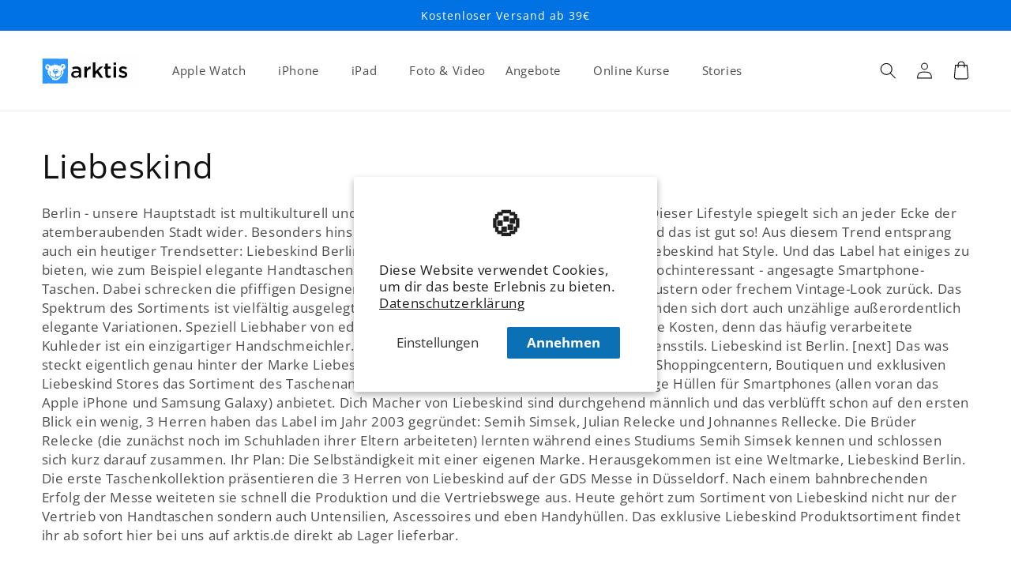

--- FILE ---
content_type: text/html; charset=utf-8
request_url: https://www.arktis.de/collections/liebeskind
body_size: 69047
content:
<!doctype html>
<html class="no-js" lang="de">
  <head>
	<script id="pandectes-rules">   /* PANDECTES-GDPR: DO NOT MODIFY AUTO GENERATED CODE OF THIS SCRIPT */      window.PandectesSettings = {"store":{"id":60903456985,"plan":"premium","theme":"Arktis mit neuem Logo 2024","primaryLocale":"de","adminMode":false},"tsPublished":1710261126,"declaration":{"showPurpose":false,"showProvider":false,"showDateGenerated":false},"language":{"languageMode":"Single","fallbackLanguage":"de","languageDetection":"browser","languagesSupported":[]},"texts":{"managed":{"headerText":{"de":"Wir respektieren deine Privatsphäre"},"consentText":{"de":"Diese Website verwendet Cookies, um dir das beste Erlebnis zu bieten."},"dismissButtonText":{"de":"Okay"},"linkText":{"de":"Datenschutzerklärung"},"imprintText":{"de":"Impressum"},"preferencesButtonText":{"de":"Einstellungen"},"allowButtonText":{"de":"Annehmen"},"denyButtonText":{"de":"Ablehnen"},"leaveSiteButtonText":{"de":"Diese Seite verlassen"},"cookiePolicyText":{"de":"Cookie-Richtlinie"},"preferencesPopupTitleText":{"de":"Einwilligungseinstellungen verwalten"},"preferencesPopupIntroText":{"de":"Wir verwenden Cookies, um die Funktionalität der Website zu optimieren, die Leistung zu analysieren und Ihnen ein personalisiertes Erlebnis zu bieten. Einige Cookies sind für den ordnungsgemäßen Betrieb der Website unerlässlich. Diese Cookies können nicht deaktiviert werden. In diesem Fenster können Sie Ihre Präferenzen für Cookies verwalten."},"preferencesPopupCloseButtonText":{"de":"Schließen"},"preferencesPopupAcceptAllButtonText":{"de":"Alles Akzeptieren"},"preferencesPopupRejectAllButtonText":{"de":"Alles ablehnen"},"preferencesPopupSaveButtonText":{"de":"Auswahl speichern"},"accessSectionTitleText":{"de":"Datenübertragbarkeit"},"accessSectionParagraphText":{"de":"Sie haben das Recht, jederzeit auf Ihre Daten zuzugreifen."},"rectificationSectionTitleText":{"de":"Datenberichtigung"},"rectificationSectionParagraphText":{"de":"Sie haben das Recht, die Aktualisierung Ihrer Daten zu verlangen, wann immer Sie dies für angemessen halten."},"erasureSectionTitleText":{"de":"Recht auf Vergessenwerden"},"erasureSectionParagraphText":{"de":"Sie haben das Recht, die Löschung aller Ihrer Daten zu verlangen. Danach können Sie nicht mehr auf Ihr Konto zugreifen."},"declIntroText":{"de":"Wir verwenden Cookies, um die Funktionalität der Website zu optimieren, die Leistung zu analysieren und Ihnen ein personalisiertes Erlebnis zu bieten. Einige Cookies sind für den ordnungsgemäßen Betrieb der Website unerlässlich. Diese Cookies können nicht deaktiviert werden. In diesem Fenster können Sie Ihre Präferenzen für Cookies verwalten."}},"categories":{"strictlyNecessaryCookiesTitleText":{"de":"Unbedingt notwendige Cookies"},"functionalityCookiesTitleText":{"de":"Funktionale Cookies"},"performanceCookiesTitleText":{"de":"Leistungs-Cookies"},"targetingCookiesTitleText":{"de":"Targeting-Cookies"},"unclassifiedCookiesTitleText":{"de":"Nicht klassifizierte Cookies"},"strictlyNecessaryCookiesDescriptionText":{"de":"Diese Cookies sind unerlässlich, damit Sie sich auf der Website bewegen und ihre Funktionen nutzen können, z. B. den Zugriff auf sichere Bereiche der Website. Ohne diese Cookies kann die Website nicht richtig funktionieren."},"functionalityCookiesDescriptionText":{"de":"Diese Cookies ermöglichen es der Website, verbesserte Funktionalität und Personalisierung bereitzustellen. Sie können von uns oder von Drittanbietern gesetzt werden, deren Dienste wir auf unseren Seiten hinzugefügt haben. Wenn Sie diese Cookies nicht zulassen, funktionieren einige oder alle dieser Dienste möglicherweise nicht richtig."},"performanceCookiesDescriptionText":{"de":"Diese Cookies ermöglichen es uns, die Leistung unserer Website zu überwachen und zu verbessern. Sie ermöglichen es uns beispielsweise, Besuche zu zählen, Verkehrsquellen zu identifizieren und zu sehen, welche Teile der Website am beliebtesten sind."},"targetingCookiesDescriptionText":{"de":"Diese Cookies können von unseren Werbepartnern über unsere Website gesetzt werden. Sie können von diesen Unternehmen verwendet werden, um ein Profil Ihrer Interessen zu erstellen und Ihnen relevante Werbung auf anderen Websites anzuzeigen. Sie speichern keine direkten personenbezogenen Daten, sondern basieren auf der eindeutigen Identifizierung Ihres Browsers und Ihres Internetgeräts. Wenn Sie diese Cookies nicht zulassen, erleben Sie weniger zielgerichtete Werbung."},"unclassifiedCookiesDescriptionText":{"de":"Nicht klassifizierte Cookies sind Cookies, die wir gerade zusammen mit den Anbietern einzelner Cookies klassifizieren."}},"auto":{"declName":{"de":"Name"},"declPath":{"de":"Weg"},"declType":{"de":"Typ"},"declDomain":{"de":"Domain"},"declPurpose":{"de":"Zweck"},"declProvider":{"de":"Anbieter"},"declRetention":{"de":"Speicherdauer"},"declFirstParty":{"de":"Erstanbieter"},"declThirdParty":{"de":"Drittanbieter"},"declSeconds":{"de":"Sekunden"},"declMinutes":{"de":"Minuten"},"declHours":{"de":"Std."},"declDays":{"de":"Tage"},"declMonths":{"de":"Monate"},"declYears":{"de":"Jahre"},"declSession":{"de":"Sitzung"},"cookiesDetailsText":{"de":"Cookie-Details"},"preferencesPopupAlwaysAllowedText":{"de":"Immer erlaubt"},"submitButton":{"de":"einreichen"},"submittingButton":{"de":"Senden..."},"cancelButton":{"de":"Abbrechen"},"guestsSupportInfoText":{"de":"Bitte loggen Sie sich mit Ihrem Kundenkonto ein, um fortzufahren."},"guestsSupportEmailPlaceholder":{"de":"E-Mail-Addresse"},"guestsSupportEmailValidationError":{"de":"Email ist ungültig"},"guestsSupportEmailSuccessTitle":{"de":"Vielen Dank für die Anfrage"},"guestsSupportEmailFailureTitle":{"de":"Ein Problem ist aufgetreten"},"guestsSupportEmailSuccessMessage":{"de":"Wenn Sie als Kunde dieses Shops registriert sind, erhalten Sie in Kürze eine E-Mail mit Anweisungen zum weiteren Vorgehen."},"guestsSupportEmailFailureMessage":{"de":"Ihre Anfrage wurde nicht übermittelt. Bitte versuchen Sie es erneut und wenn das Problem weiterhin besteht, wenden Sie sich an den Shop-Inhaber, um Hilfe zu erhalten."},"confirmationSuccessTitle":{"de":"Ihre Anfrage wurde bestätigt"},"confirmationFailureTitle":{"de":"Ein Problem ist aufgetreten"},"confirmationSuccessMessage":{"de":"Wir werden uns in Kürze zu Ihrem Anliegen bei Ihnen melden."},"confirmationFailureMessage":{"de":"Ihre Anfrage wurde nicht bestätigt. Bitte versuchen Sie es erneut und wenn das Problem weiterhin besteht, wenden Sie sich an den Ladenbesitzer, um Hilfe zu erhalten"},"consentSectionTitleText":{"de":"Ihre Cookie-Einwilligung"},"consentSectionNoConsentText":{"de":"Sie haben der Cookie-Richtlinie dieser Website nicht zugestimmt."},"consentSectionConsentedText":{"de":"Sie haben der Cookie-Richtlinie dieser Website zugestimmt am"},"consentStatus":{"de":"Einwilligungspräferenz"},"consentDate":{"de":"Zustimmungsdatum"},"consentId":{"de":"Einwilligungs-ID"},"consentSectionChangeConsentActionText":{"de":"Einwilligungspräferenz ändern"},"accessSectionGDPRRequestsActionText":{"de":"Anfragen betroffener Personen"},"accessSectionAccountInfoActionText":{"de":"persönliche Daten"},"accessSectionOrdersRecordsActionText":{"de":"Aufträge"},"accessSectionDownloadReportActionText":{"de":"Alles herunterladen"},"rectificationCommentPlaceholder":{"de":"Beschreiben Sie, was Sie aktualisieren möchten"},"rectificationCommentValidationError":{"de":"Kommentar ist erforderlich"},"rectificationSectionEditAccountActionText":{"de":"Fordern Sie ein Update an"},"erasureSectionRequestDeletionActionText":{"de":"Löschung personenbezogener Daten anfordern"}}},"library":{"previewMode":false,"fadeInTimeout":0,"defaultBlocked":7,"showLink":true,"showImprintLink":false,"enabled":true,"cookie":{"name":"_pandectes_gdpr","expiryDays":365,"secure":true},"dismissOnScroll":false,"dismissOnWindowClick":false,"dismissOnTimeout":false,"palette":{"popup":{"background":"#FFFFFF","backgroundForCalculations":{"a":1,"b":255,"g":255,"r":255},"text":"#000000"},"button":{"background":"transparent","backgroundForCalculations":{"a":1,"b":255,"g":255,"r":255},"text":"#000000","textForCalculation":{"a":1,"b":0,"g":0,"r":0},"border":"#000000"}},"content":{"href":"https://www.arktis.de/policies/privacy-policy","imprintHref":"","close":"&#10005;","target":"","logo":"<img class=\"cc-banner-logo\" height=\"40\" width=\"40\" src=\"https://cdn.shopify.com/s/files/1/0609/0345/6985/t/28/assets/pandectes-logo.png?v=1701843376\" alt=\"arktis.de\" />"},"window":"<div role=\"dialog\" aria-live=\"polite\" aria-label=\"cookieconsent\" aria-describedby=\"cookieconsent:desc\" id=\"pandectes-banner\" class=\"cc-window-wrapper cc-overlay-wrapper\"><div class=\"pd-cookie-banner-window cc-window {{classes}}\"><!--googleoff: all-->{{children}}<!--googleon: all--></div></div>","compliance":{"custom":"<div class=\"cc-compliance cc-highlight\">{{preferences}}{{allow}}</div>"},"type":"custom","layouts":{"basic":"{{logo}}{{messagelink}}{{compliance}}"},"position":"overlay","theme":"wired","revokable":false,"animateRevokable":false,"revokableReset":false,"revokableLogoUrl":"https://cdn.shopify.com/s/files/1/0609/0345/6985/t/28/assets/pandectes-reopen-logo.png?v=1701843376","revokablePlacement":"bottom-left","revokableMarginHorizontal":15,"revokableMarginVertical":15,"static":false,"autoAttach":true,"hasTransition":true,"blacklistPage":[""]},"geolocation":{"brOnly":false,"caOnly":false,"euOnly":false},"dsr":{"guestsSupport":false,"accessSectionDownloadReportAuto":false},"banner":{"resetTs":1647264154,"extraCss":"        .cc-banner-logo {max-width: 24em!important;}    @media(min-width: 768px) {.cc-window.cc-floating{max-width: 24em!important;width: 24em!important;}}    .cc-message, .pd-cookie-banner-window .cc-header, .cc-logo {text-align: left}    .cc-window-wrapper{z-index: 2147483647;-webkit-transition: opacity 1s ease;  transition: opacity 1s ease;}    .cc-window{z-index: 2147483647;font-family: inherit;}    .pd-cookie-banner-window .cc-header{font-family: inherit;}    .pd-cp-ui{font-family: inherit; background-color: #FFFFFF;color:#000000;}    button.pd-cp-btn, a.pd-cp-btn{}    input + .pd-cp-preferences-slider{background-color: rgba(0, 0, 0, 0.3)}    .pd-cp-scrolling-section::-webkit-scrollbar{background-color: rgba(0, 0, 0, 0.3)}    input:checked + .pd-cp-preferences-slider{background-color: rgba(0, 0, 0, 1)}    .pd-cp-scrolling-section::-webkit-scrollbar-thumb {background-color: rgba(0, 0, 0, 1)}    .pd-cp-ui-close{color:#000000;}    .pd-cp-preferences-slider:before{background-color: #FFFFFF}    .pd-cp-title:before {border-color: #000000!important}    .pd-cp-preferences-slider{background-color:#000000}    .pd-cp-toggle{color:#000000!important}    @media(max-width:699px) {.pd-cp-ui-close-top svg {fill: #000000}}    .pd-cp-toggle:hover,.pd-cp-toggle:visited,.pd-cp-toggle:active{color:#000000!important}    .pd-cookie-banner-window {box-shadow: 0 0 18px rgb(0 0 0 / 20%);}  .cc-btn.cc-settings {  padding: 0.4em 0.2em;  font-weight: 400;}.cc-btn.cc-btn-decision.cc-deny {  display: inline;  border: 0;  padding: 0;  font-weight: 400;  text-decoration:underline;}.cc-btn.cc-btn-decision.cc-deny:hover {  text-decoration: underline;}.cc-btn.cc-btn-decision.cc-allow {  border: none;  background-color: #0b71b4 !important;  color: #fff !important;}.cc-btn.cc-btn-decision.cc-allow:hover {box-shadow: 0 0 0 .1rem rgba(var(--color-button),var(--alpha-button-border));}.pd-cp-btn {font-weight: 400;}a.pd-cp-ui-acceptAll.pd-cp-btn.pd-cp-btn__small {    font-size: 0.8em;}","customJavascript":null,"showPoweredBy":false,"hybridStrict":false,"cookiesBlockedByDefault":"7","isActive":false,"implicitSavePreferences":false,"cookieIcon":false,"blockBots":false,"showCookiesDetails":true,"hasTransition":true,"blockingPage":false,"showOnlyLandingPage":false,"leaveSiteUrl":"https://www.google.com","linkRespectStoreLang":false},"cookies":{"0":[{"name":"_pandectes_gdpr","domain":"www.arktis.de","path":"/","provider":"Pandectes","firstParty":true,"retention":"1 year(s)","expires":1,"unit":"declYears","purpose":{"de":"Wird für die Funktionalität des Cookies-Zustimmungsbanners verwendet."}},{"name":"_shopify_tm","domain":".arktis.de","path":"/","provider":"Shopify","firstParty":false,"retention":"1 year(s)","expires":1,"unit":"declYears","purpose":{"de":"Wird zum Verwalten der Datenschutzeinstellungen des Kunden verwendet."}},{"name":"cart_sig","domain":"www.arktis.de","path":"/","provider":"Shopify","firstParty":true,"retention":"1 year(s)","expires":1,"unit":"declYears","purpose":{"de":"Shopify-Analysen."}},{"name":"shopify_pay_redirect","domain":"www.arktis.de","path":"/","provider":"Shopify","firstParty":true,"retention":"1 year(s)","expires":1,"unit":"declYears","purpose":{"de":"Das Cookie ist für die sichere Checkout- und Zahlungsfunktion auf der Website erforderlich. Diese Funktion wird von shopify.com bereitgestellt."}},{"name":"localization","domain":"www.arktis.de","path":"/","provider":"Shopify","firstParty":true,"retention":"1 year(s)","expires":1,"unit":"declYears","purpose":{"de":""}},{"name":"_shopify_tw","domain":".arktis.de","path":"/","provider":"Shopify","firstParty":false,"retention":"1 year(s)","expires":1,"unit":"declYears","purpose":{"de":"Wird zum Verwalten der Datenschutzeinstellungen des Kunden verwendet."}},{"name":"_shopify_m","domain":".arktis.de","path":"/","provider":"Shopify","firstParty":false,"retention":"1 year(s)","expires":1,"unit":"declYears","purpose":{"de":"Wird zum Verwalten der Datenschutzeinstellungen des Kunden verwendet."}},{"name":"cart","domain":"www.arktis.de","path":"/","provider":"Shopify","firstParty":true,"retention":"1 year(s)","expires":1,"unit":"declYears","purpose":{"de":"Notwendig für die Warenkorbfunktion auf der Website."}},{"name":"cart_ver","domain":"www.arktis.de","path":"/","provider":"Shopify","firstParty":true,"retention":"1 year(s)","expires":1,"unit":"declYears","purpose":{"de":"Wird in Verbindung mit Warenkorb verwendet."}},{"name":"cart_ts","domain":"www.arktis.de","path":"/","provider":"Shopify","firstParty":true,"retention":"1 year(s)","expires":1,"unit":"declYears","purpose":{"de":"Wird im Zusammenhang mit der Kasse verwendet."}},{"name":"_clck","domain":".arktis.de","path":"/","provider":"Unknown","firstParty":false,"retention":"1 year(s)","expires":1,"unit":"declYears","purpose":{"de":""}},{"name":"_clsk","domain":".arktis.de","path":"/","provider":"Unknown","firstParty":false,"retention":"1 year(s)","expires":1,"unit":"declYears","purpose":{"de":""}},{"name":"_tracking_consent","domain":".arktis.de","path":"/","provider":"Shopify","firstParty":false,"retention":"1 year(s)","expires":1,"unit":"declYears","purpose":{"de":"Tracking-Einstellungen."}},{"name":"cart_currency","domain":"www.arktis.de","path":"/","provider":"Shopify","firstParty":true,"retention":"1 year(s)","expires":1,"unit":"declYears","purpose":{"de":"Das Cookie ist für die sichere Checkout- und Zahlungsfunktion auf der Website erforderlich. Diese Funktion wird von shopify.com bereitgestellt."}},{"name":"secure_customer_sig","domain":"www.arktis.de","path":"/","provider":"Shopify","firstParty":true,"retention":"1 year(s)","expires":1,"unit":"declYears","purpose":{"de":"Wird im Zusammenhang mit dem Kundenlogin verwendet."}},{"name":"_secure_session_id","domain":"www.arktis.de","path":"/","provider":"Shopify","firstParty":true,"retention":"1 year(s)","expires":1,"unit":"declYears","purpose":{"de":"Wird in Verbindung mit der Navigation durch eine Storefront verwendet."}},{"name":"amazon-pay-connectedAuth","domain":"www.arktis.de","path":"/","provider":"Amazon","firstParty":true,"retention":"1 year(s)","expires":1,"unit":"declYears","purpose":{"de":"Stellt sicher, dass der Kunde den korrekten Amazon Pay Login-Ablauf verwendet."}},{"name":"apay-session-set","domain":"www.arktis.de","path":"/","provider":"Unknown","firstParty":true,"retention":"1 year(s)","expires":1,"unit":"declYears","purpose":{"de":""}},{"name":"keep_alive","domain":"www.arktis.de","path":"/","provider":"Shopify","firstParty":true,"retention":"30 minute(s)","expires":30,"unit":"declMinutes","purpose":{"de":"Used in connection with buyer localization."}}],"1":[{"name":"_shopify_s","domain":".arktis.de","path":"/","provider":"Shopify","firstParty":false,"retention":"Session","expires":1,"unit":"declDays","purpose":{"de":"Shopify-Analysen."}},{"name":"_landing_page","domain":".arktis.de","path":"/","provider":"Shopify","firstParty":false,"retention":"Session","expires":1,"unit":"declDays","purpose":{"de":"Verfolgt Zielseiten."}},{"name":"_s","domain":".arktis.de","path":"/","provider":"Shopify","firstParty":false,"retention":"Session","expires":1,"unit":"declDays","purpose":{"de":"Shopify-Analysen."}},{"name":"_shopify_y","domain":".arktis.de","path":"/","provider":"Shopify","firstParty":false,"retention":"Session","expires":1,"unit":"declDays","purpose":{"de":"Shopify-Analysen."}},{"name":"_y","domain":".arktis.de","path":"/","provider":"Shopify","firstParty":false,"retention":"Session","expires":1,"unit":"declDays","purpose":{"de":"Shopify-Analysen."}},{"name":"_orig_referrer","domain":".arktis.de","path":"/","provider":"Shopify","firstParty":false,"retention":"Session","expires":1,"unit":"declDays","purpose":{"de":"Verfolgt Zielseiten."}},{"name":"_shopify_sa_t","domain":".arktis.de","path":"/","provider":"Shopify","firstParty":false,"retention":"Session","expires":1,"unit":"declDays","purpose":{"de":"Shopify-Analysen in Bezug auf Marketing und Empfehlungen."}},{"name":"_shopify_evids","domain":".arktis.de","path":"/","provider":"Shopify","firstParty":false,"retention":"Session","expires":1,"unit":"declDays","purpose":{"de":"Shopify-Analysen."}},{"name":"_shopify_d","domain":".arktis.de","path":"/","provider":"Shopify","firstParty":false,"retention":"Session","expires":1,"unit":"declDays","purpose":{"de":"Shopify-Analysen."}},{"name":"_shopify_sa_p","domain":".arktis.de","path":"/","provider":"Shopify","firstParty":false,"retention":"Session","expires":1,"unit":"declDays","purpose":{"de":"Shopify-Analysen in Bezug auf Marketing und Empfehlungen."}},{"name":"_shopify_evids","domain":"www.arktis.de","path":"/","provider":"Shopify","firstParty":true,"retention":"Session","expires":1,"unit":"declDays","purpose":{"de":"Shopify-Analysen."}},{"name":"tsrce","domain":".paypal.com","path":"/","provider":"Paypal","firstParty":true,"retention":"3 day(s)","expires":3,"unit":"declDays","purpose":{"de":"PayPal cookie: when making a payment via PayPal these cookies are issued – PayPal session/security"}}],"2":[{"name":"MUID","domain":".arktis.de","path":"/","provider":"Bing","firstParty":false,"retention":"1 year(s)","expires":1,"unit":"declYears","purpose":{"de":"Identifiziert einzelne Webbrowser, die Microsoft-Websites besuchen. Der Cookie wird für Werbung, Website-Analysen und andere betriebliche Zwecke verwendet."}},{"name":"_ga","domain":".arktis.de","path":"/","provider":"Google","firstParty":true,"retention":"1 year(s)","expires":1,"unit":"declYears","purpose":{"de":"Cookie is set by Google Analytics with unknown functionality"}},{"name":"_gid","domain":".arktis.de","path":"/","provider":"Google","firstParty":true,"retention":"24 hour(s)","expires":24,"unit":"declHours","purpose":{"de":"Cookie is placed by Google Analytics to count and track pageviews."}},{"name":"_gat","domain":".arktis.de","path":"/","provider":"Google","firstParty":true,"retention":"37 second(s)","expires":37,"unit":"declSeconds","purpose":{"de":"Cookie is placed by Google Analytics to filter requests from bots."}},{"name":"_ga_8DM19QB7KH","domain":".arktis.de","path":"/","provider":"Google","firstParty":true,"retention":"1 year(s)","expires":1,"unit":"declYears","purpose":{"de":"Cookie is set by Google Analytics with unknown functionality"}}],"4":[{"name":"_gcl_au","domain":".arktis.de","path":"/","provider":"Google","firstParty":false,"retention":"1 year(s)","expires":1,"unit":"declYears","purpose":{"de":"Cookie wird von Google Tag Manager platziert, um Conversions zu verfolgen."}},{"name":"_fbp","domain":".arktis.de","path":"/","provider":"Facebook","firstParty":true,"retention":"90 day(s)","expires":90,"unit":"declDays","purpose":{"de":"Cookie is placed by Facebook to track visits across websites."}},{"name":"test_cookie","domain":".doubleclick.net","path":"/","provider":"Google","firstParty":true,"retention":"15 minute(s)","expires":15,"unit":"declMinutes","purpose":{"de":"To measure the visitors’ actions after they click through from an advert. Expires after each visit."}},{"name":"IDE","domain":".doubleclick.net","path":"/","provider":"Google","firstParty":true,"retention":"1 year(s)","expires":1,"unit":"declYears","purpose":{"de":"To measure the visitors’ actions after they click through from an advert. Expires after 1 year."}}],"8":[{"name":"_ttp","domain":".tiktok.com","path":"/","provider":"Unknown","firstParty":true,"retention":"1 year(s)","expires":1,"unit":"declYears","purpose":{"de":""}},{"name":"_tt_enable_cookie","domain":".arktis.de","path":"/","provider":"Unknown","firstParty":true,"retention":"1 year(s)","expires":1,"unit":"declYears","purpose":{"de":""}},{"name":"_ttp","domain":".arktis.de","path":"/","provider":"Unknown","firstParty":true,"retention":"1 year(s)","expires":1,"unit":"declYears","purpose":{"de":""}},{"name":"_shop_pay_experiment","domain":"www.arktis.de","path":"/","provider":"Unknown","firstParty":true,"retention":"60 minute(s)","expires":60,"unit":"declMinutes","purpose":{"de":""}},{"name":"starapps_braided-loop-plain-band-fuer-apple-watch_de_EUR","domain":"https://www.arktis.de","path":"/","provider":"Unknown","firstParty":false,"retention":"Session","expires":0,"unit":"declDays","purpose":{"de":""}},{"name":"starapps_arktispro-paperfeel-ipad-10-2-2019-2020-2021-schutzfolie_de_EUR","domain":"https://www.arktis.de","path":"/","provider":"Unknown","firstParty":false,"retention":"Session","expires":0,"unit":"declDays","purpose":{"de":""}},{"name":"starapps_arktispro-paperfeel-ipad-pro-11-2018-2020-2021-schutzfolie_de_EUR","domain":"https://www.arktis.de","path":"/","provider":"Unknown","firstParty":false,"retention":"Session","expires":0,"unit":"declDays","purpose":{"de":""}},{"name":"starapps_arktispro-iphone-13-pro-zero-case-ultra-clear_de_EUR","domain":"https://www.arktis.de","path":"/","provider":"Unknown","firstParty":false,"retention":"Session","expires":0,"unit":"declDays","purpose":{"de":""}},{"name":"starapps_arktispro-iphone-14-pro-zero-case-ultra-clear_de_EUR","domain":"https://www.arktis.de","path":"/","provider":"Unknown","firstParty":false,"retention":"Session","expires":0,"unit":"declDays","purpose":{"de":""}},{"name":"starapps_mobiletto-lederarmband-verona-fur-apple-watch_de_EUR","domain":"https://www.arktis.de","path":"/","provider":"Unknown","firstParty":false,"retention":"Session","expires":0,"unit":"declDays","purpose":{"de":""}},{"name":"starapps_arktispro-iphone-14-pro-max-full-cover-displayschutz-glas-huellenfreundlich_de_EUR","domain":"https://www.arktis.de","path":"/","provider":"Unknown","firstParty":false,"retention":"Session","expires":0,"unit":"declDays","purpose":{"de":""}},{"name":"starapps_aviato-airzero-alu-bumper-fur-iphone-13-mini_de_EUR","domain":"https://www.arktis.de","path":"/","provider":"Unknown","firstParty":false,"retention":"Session","expires":0,"unit":"declDays","purpose":{"de":""}},{"name":"starapps_arktispro-iphone-14-pro-kamera-protector_de_EUR","domain":"https://www.arktis.de","path":"/","provider":"Unknown","firstParty":false,"retention":"Session","expires":0,"unit":"declDays","purpose":{"de":""}},{"name":"starapps_arktispro-paperfeel-ipad-air-4-10-9-2020-schutzfolie_de_EUR","domain":"https://www.arktis.de","path":"/","provider":"Unknown","firstParty":false,"retention":"Session","expires":0,"unit":"declDays","purpose":{"de":""}},{"name":"starapps_mobiletto-milanaise-edelstahl-armband-fur-apple-watch_de_EUR","domain":"https://www.arktis.de","path":"/","provider":"Unknown","firstParty":false,"retention":"Session","expires":0,"unit":"declDays","purpose":{"de":""}},{"name":"starapps_aviato-apple-watch-premium-edelstahl-armband_de_EUR","domain":"https://www.arktis.de","path":"/","provider":"Unknown","firstParty":false,"retention":"Session","expires":0,"unit":"declDays","purpose":{"de":""}},{"name":"starapps_mr-protect-iphone-14-pro-clear-case_de_EUR","domain":"https://www.arktis.de","path":"/","provider":"Unknown","firstParty":false,"retention":"Session","expires":0,"unit":"declDays","purpose":{"de":""}},{"name":"starapps_arktispro-iphone-se-2020-displayschutz-glas-2er-set_de_EUR","domain":"https://www.arktis.de","path":"/","provider":"Unknown","firstParty":false,"retention":"Session","expires":0,"unit":"declDays","purpose":{"de":""}},{"name":"starapps_arktispro-paperfeel-ipad-pro-12-9-2018-2020-2021-schutzfolie_de_EUR","domain":"https://www.arktis.de","path":"/","provider":"Unknown","firstParty":false,"retention":"Session","expires":0,"unit":"declDays","purpose":{"de":""}},{"name":"tt_pageId","domain":"https://www.arktis.de","path":"/","provider":"Unknown","firstParty":false,"retention":"Session","expires":0,"unit":"declDays","purpose":{"de":""}},{"name":"starapps_arktispro-iphone-13-pro-max-wasserdichtes-actioncase_de_EUR","domain":"https://www.arktis.de","path":"/","provider":"Unknown","firstParty":false,"retention":"Session","expires":0,"unit":"declDays","purpose":{"de":""}},{"name":"starapps_beastprotect-iphone-13-pro-schutzfolie-hybrid-3d_de_EUR","domain":"https://www.arktis.de","path":"/","provider":"Unknown","firstParty":false,"retention":"Session","expires":0,"unit":"declDays","purpose":{"de":""}},{"name":"starapps_mr-protect-iphone-14-pro-revolution-glas-displayschutz_de_EUR","domain":"https://www.arktis.de","path":"/","provider":"Unknown","firstParty":false,"retention":"Session","expires":0,"unit":"declDays","purpose":{"de":""}},{"name":"starapps_iceo-iphone-se-2020-silikon-case_de_EUR","domain":"https://www.arktis.de","path":"/","provider":"Unknown","firstParty":false,"retention":"Session","expires":0,"unit":"declDays","purpose":{"de":""}},{"name":"starapps_58-auf-67-mm-step-up-adapter_de_EUR","domain":"https://www.arktis.de","path":"/","provider":"Unknown","firstParty":false,"retention":"Session","expires":0,"unit":"declDays","purpose":{"de":""}},{"name":"tt_pixel_session_index","domain":"https://www.arktis.de","path":"/","provider":"Unknown","firstParty":false,"retention":"Session","expires":0,"unit":"declDays","purpose":{"de":""}},{"name":"starapps_3-5-mm-klinke-verbindungskabel-2m-vergoldet-schwarz_de_EUR","domain":"https://www.arktis.de","path":"/","provider":"Unknown","firstParty":false,"retention":"Session","expires":0,"unit":"declDays","purpose":{"de":""}},{"name":"starapps_60-fach-smartphone-teleskop-teleobjektiv-mit-stativ_de_EUR","domain":"https://www.arktis.de","path":"/","provider":"Unknown","firstParty":false,"retention":"Session","expires":0,"unit":"declDays","purpose":{"de":""}},{"name":"starapps_6-x-arktispro-schutzfolie-iphone-se-2020-displayschutzfolie-anti-reflex_de_EUR","domain":"https://www.arktis.de","path":"/","provider":"Unknown","firstParty":false,"retention":"Session","expires":0,"unit":"declDays","purpose":{"de":""}},{"name":"starapps_37-auf-62-mm-step-up-adapter-fur-phone-filter-mount_de_EUR","domain":"https://www.arktis.de","path":"/","provider":"Unknown","firstParty":false,"retention":"Session","expires":0,"unit":"declDays","purpose":{"de":""}},{"name":"starapps_37-auf-77-mm-step-up-adapter-fur-phone-filter-mount_de_EUR","domain":"https://www.arktis.de","path":"/","provider":"Unknown","firstParty":false,"retention":"Session","expires":0,"unit":"declDays","purpose":{"de":""}},{"name":"starapps_3-x-lightning-auf-usb-kabel-slim-apple-mfi-zertifiziert-1m_de_EUR","domain":"https://www.arktis.de","path":"/","provider":"Unknown","firstParty":false,"retention":"Session","expires":0,"unit":"declDays","purpose":{"de":""}},{"name":"starapps_3-5-mm-klinke-verbindungskabel-1m-vergoldet-schwarz_de_EUR","domain":"https://www.arktis.de","path":"/","provider":"Unknown","firstParty":false,"retention":"Session","expires":0,"unit":"declDays","purpose":{"de":""}},{"name":"starapps_5-in-1-premium-objektivkit_de_EUR","domain":"https://www.arktis.de","path":"/","provider":"Unknown","firstParty":false,"retention":"Session","expires":0,"unit":"declDays","purpose":{"de":""}},{"name":"starapps_2-x-arktispro-schutzfolie-iphone-8-displayschutzfolie-anti-reflex_de_EUR","domain":"https://www.arktis.de","path":"/","provider":"Unknown","firstParty":false,"retention":"Session","expires":0,"unit":"declDays","purpose":{"de":""}},{"name":"starapps_6-x-arktispro-schutzfolie-iphone-8-displayschutzfolie-anti-reflex_de_EUR","domain":"https://www.arktis.de","path":"/","provider":"Unknown","firstParty":false,"retention":"Session","expires":0,"unit":"declDays","purpose":{"de":""}},{"name":"starapps_6er-pack-fur-airtags-silikon-anhanger-kraftige-farben_de_EUR","domain":"https://www.arktis.de","path":"/","provider":"Unknown","firstParty":false,"retention":"Session","expires":0,"unit":"declDays","purpose":{"de":""}},{"name":"starapps_2-x-arktispro-schutzfolie-iphone-6-6s-displayschutzfolie-anti-reflex_de_EUR","domain":"https://www.arktis.de","path":"/","provider":"Unknown","firstParty":false,"retention":"Session","expires":0,"unit":"declDays","purpose":{"de":""}},{"name":"starapps_2-x-lightning-auf-usb-kabel-slim-apple-mfi-zertifiziert-1m_de_EUR","domain":"https://www.arktis.de","path":"/","provider":"Unknown","firstParty":false,"retention":"Session","expires":0,"unit":"declDays","purpose":{"de":""}},{"name":"starapps_10-in-1-premium-objektivkit_de_EUR","domain":"https://www.arktis.de","path":"/","provider":"Unknown","firstParty":false,"retention":"Session","expires":0,"unit":"declDays","purpose":{"de":""}},{"name":"starapps_6er-pack-fur-airtags-silikon-anhanger-gedeckte-farben_de_EUR","domain":"https://www.arktis.de","path":"/","provider":"Unknown","firstParty":false,"retention":"Session","expires":0,"unit":"declDays","purpose":{"de":""}},{"name":"starapps_6-x-arktispro-schutzfolie-iphone-6-6s-displayschutzfolie-anti-reflex_de_EUR","domain":"https://www.arktis.de","path":"/","provider":"Unknown","firstParty":false,"retention":"Session","expires":0,"unit":"declDays","purpose":{"de":""}},{"name":"starapps_2-x-arktispro-schutzfolie-iphone-8-plus-displayschutzfolie-anti-reflex_de_EUR","domain":"https://www.arktis.de","path":"/","provider":"Unknown","firstParty":false,"retention":"Session","expires":0,"unit":"declDays","purpose":{"de":""}},{"name":"starapps_6-x-arktispro-schutzfolie-iphone-7-displayschutzfolie-anti-reflex_de_EUR","domain":"https://www.arktis.de","path":"/","provider":"Unknown","firstParty":false,"retention":"Session","expires":0,"unit":"declDays","purpose":{"de":""}},{"name":"starapps_5-in-1-faltreflektoren-set-110-cm_de_EUR","domain":"https://www.arktis.de","path":"/","provider":"Unknown","firstParty":false,"retention":"Session","expires":0,"unit":"declDays","purpose":{"de":""}},{"name":"starapps_3-x-lightning-auf-usb-kabel-slim-apple-mfi-zertifiziert-2m-schwarz_de_EUR","domain":"https://www.arktis.de","path":"/","provider":"Unknown","firstParty":false,"retention":"Session","expires":0,"unit":"declDays","purpose":{"de":""}},{"name":"amazon","domain":"https://www.arktis.de","path":"/","provider":"Unknown","firstParty":false,"retention":"Persistent","expires":0,"unit":"declDays","purpose":{"de":""}},{"name":"shopifyPaypalAcceleration","domain":"https://www.arktis.de","path":"/","provider":"Unknown","firstParty":false,"retention":"Persistent","expires":0,"unit":"declDays","purpose":{"de":""}},{"name":"shopifyPayAcceleration","domain":"https://www.arktis.de","path":"/","provider":"Unknown","firstParty":false,"retention":"Persistent","expires":0,"unit":"declDays","purpose":{"de":""}},{"name":"starapps_coconut-ipad-mini-ultraklare-displayschutzfolie_de_EUR","domain":"https://www.arktis.de","path":"/","provider":"Unknown","firstParty":false,"retention":"Session","expires":0,"unit":"declDays","purpose":{"de":""}},{"name":"tt_appInfo","domain":"https://www.arktis.de","path":"/","provider":"Unknown","firstParty":false,"retention":"Session","expires":0,"unit":"declDays","purpose":{"de":""}},{"name":"starapps_arktispro-ipad-2-3-4-displayschutz-glas_de_EUR","domain":"https://www.arktis.de","path":"/","provider":"Unknown","firstParty":false,"retention":"Session","expires":0,"unit":"declDays","purpose":{"de":""}},{"name":"yt-remote-device-id","domain":"https://www.youtube-nocookie.com","path":"/","provider":"Unknown","firstParty":false,"retention":"Persistent","expires":0,"unit":"declDays","purpose":{"de":""}},{"name":"ytidb::LAST_RESULT_ENTRY_KEY","domain":"https://www.youtube-nocookie.com","path":"/","provider":"Unknown","firstParty":false,"retention":"Persistent","expires":0,"unit":"declDays","purpose":{"de":""}},{"name":"yt-remote-connected-devices","domain":"https://www.youtube-nocookie.com","path":"/","provider":"Unknown","firstParty":false,"retention":"Persistent","expires":0,"unit":"declDays","purpose":{"de":""}},{"name":"starapps_36-fach-smartphone-teleskop-teleobjektiv-mit-mini-stativ_de_EUR","domain":"https://www.arktis.de","path":"/","provider":"Unknown","firstParty":false,"retention":"Session","expires":0,"unit":"declDays","purpose":{"de":""}},{"name":"starapps_5-fach-steckdosenleiste-mit-2-usb-ports_de_EUR","domain":"https://www.arktis.de","path":"/","provider":"Unknown","firstParty":false,"retention":"Session","expires":0,"unit":"declDays","purpose":{"de":""}},{"name":"tt_sessionId","domain":"https://www.arktis.de","path":"/","provider":"Unknown","firstParty":false,"retention":"Session","expires":0,"unit":"declDays","purpose":{"de":""}},{"name":"yt-remote-fast-check-period","domain":"https://www.youtube-nocookie.com","path":"/","provider":"Unknown","firstParty":false,"retention":"Session","expires":0,"unit":"declDays","purpose":{"de":""}},{"name":"starapps_coconut-fullbody-ipad-4-case_de_EUR","domain":"https://www.arktis.de","path":"/","provider":"Unknown","firstParty":false,"retention":"Session","expires":0,"unit":"declDays","purpose":{"de":""}},{"name":"starapps_arktispro-iphone-5s-displayschutz-glas_de_EUR","domain":"https://www.arktis.de","path":"/","provider":"Unknown","firstParty":false,"retention":"Session","expires":0,"unit":"declDays","purpose":{"de":""}},{"name":"starapps_2-x-arktispro-schutzfolie-iphone-7-displayschutzfolie-anti-reflex_de_EUR","domain":"https://www.arktis.de","path":"/","provider":"Unknown","firstParty":false,"retention":"Session","expires":0,"unit":"declDays","purpose":{"de":""}},{"name":"yt.innertube::requests","domain":"https://www.youtube-nocookie.com","path":"/","provider":"Unknown","firstParty":false,"retention":"Persistent","expires":0,"unit":"declDays","purpose":{"de":""}},{"name":"yt.innertube::nextId","domain":"https://www.youtube-nocookie.com","path":"/","provider":"Unknown","firstParty":false,"retention":"Persistent","expires":0,"unit":"declDays","purpose":{"de":""}},{"name":"yt-remote-session-name","domain":"https://www.youtube-nocookie.com","path":"/","provider":"Unknown","firstParty":false,"retention":"Session","expires":0,"unit":"declDays","purpose":{"de":""}},{"name":"yt-remote-session-app","domain":"https://www.youtube-nocookie.com","path":"/","provider":"Unknown","firstParty":false,"retention":"Session","expires":0,"unit":"declDays","purpose":{"de":""}},{"name":"starapps_anti-staub-stopsel_de_EUR","domain":"https://www.arktis.de","path":"/","provider":"Unknown","firstParty":false,"retention":"Session","expires":0,"unit":"declDays","purpose":{"de":""}},{"name":"starapps_6er-pack-fur-airtags-silikon-anhanger-leuchtende-farben_de_EUR","domain":"https://www.arktis.de","path":"/","provider":"Unknown","firstParty":false,"retention":"Session","expires":0,"unit":"declDays","purpose":{"de":""}}]},"blocker":{"isActive":false,"googleConsentMode":{"id":"","analyticsId":"","isActive":true,"adStorageCategory":4,"analyticsStorageCategory":2,"personalizationStorageCategory":1,"functionalityStorageCategory":1,"customEvent":false,"securityStorageCategory":0,"redactData":false,"urlPassthrough":false,"dataLayerProperty":"dataLayer"},"facebookPixel":{"id":"","isActive":false,"ldu":false},"rakuten":{"isActive":false,"cmp":false,"ccpa":false},"gpcIsActive":false,"defaultBlocked":7,"patterns":{"whiteList":[],"blackList":{"1":[],"2":[],"4":[],"8":[]},"iframesWhiteList":[],"iframesBlackList":{"1":[],"2":[],"4":[],"8":[]},"beaconsWhiteList":[],"beaconsBlackList":{"1":[],"2":[],"4":[],"8":[]}}}}      !function(){"use strict";window.PandectesRules=window.PandectesRules||{},window.PandectesRules.manualBlacklist={1:[],2:[],4:[]},window.PandectesRules.blacklistedIFrames={1:[],2:[],4:[]},window.PandectesRules.blacklistedCss={1:[],2:[],4:[]},window.PandectesRules.blacklistedBeacons={1:[],2:[],4:[]};var e="javascript/blocked",t="_pandectes_gdpr";function n(e){return new RegExp(e.replace(/[/\\.+?$()]/g,"\\$&").replace("*","(.*)"))}var a=function(e){try{return JSON.parse(e)}catch(e){return!1}},r=function(e){var t=arguments.length>1&&void 0!==arguments[1]?arguments[1]:"log",n=new URLSearchParams(window.location.search);n.get("log")&&console[t]("PandectesRules: ".concat(e))};function o(e,t){var n=Object.keys(e);if(Object.getOwnPropertySymbols){var a=Object.getOwnPropertySymbols(e);t&&(a=a.filter((function(t){return Object.getOwnPropertyDescriptor(e,t).enumerable}))),n.push.apply(n,a)}return n}function i(e){for(var t=1;t<arguments.length;t++){var n=null!=arguments[t]?arguments[t]:{};t%2?o(Object(n),!0).forEach((function(t){c(e,t,n[t])})):Object.getOwnPropertyDescriptors?Object.defineProperties(e,Object.getOwnPropertyDescriptors(n)):o(Object(n)).forEach((function(t){Object.defineProperty(e,t,Object.getOwnPropertyDescriptor(n,t))}))}return e}function s(e){return s="function"==typeof Symbol&&"symbol"==typeof Symbol.iterator?function(e){return typeof e}:function(e){return e&&"function"==typeof Symbol&&e.constructor===Symbol&&e!==Symbol.prototype?"symbol":typeof e},s(e)}function c(e,t,n){return t in e?Object.defineProperty(e,t,{value:n,enumerable:!0,configurable:!0,writable:!0}):e[t]=n,e}function l(e,t){return function(e){if(Array.isArray(e))return e}(e)||function(e,t){var n=null==e?null:"undefined"!=typeof Symbol&&e[Symbol.iterator]||e["@@iterator"];if(null==n)return;var a,r,o=[],i=!0,s=!1;try{for(n=n.call(e);!(i=(a=n.next()).done)&&(o.push(a.value),!t||o.length!==t);i=!0);}catch(e){s=!0,r=e}finally{try{i||null==n.return||n.return()}finally{if(s)throw r}}return o}(e,t)||u(e,t)||function(){throw new TypeError("Invalid attempt to destructure non-iterable instance.\nIn order to be iterable, non-array objects must have a [Symbol.iterator]() method.")}()}function d(e){return function(e){if(Array.isArray(e))return f(e)}(e)||function(e){if("undefined"!=typeof Symbol&&null!=e[Symbol.iterator]||null!=e["@@iterator"])return Array.from(e)}(e)||u(e)||function(){throw new TypeError("Invalid attempt to spread non-iterable instance.\nIn order to be iterable, non-array objects must have a [Symbol.iterator]() method.")}()}function u(e,t){if(e){if("string"==typeof e)return f(e,t);var n=Object.prototype.toString.call(e).slice(8,-1);return"Object"===n&&e.constructor&&(n=e.constructor.name),"Map"===n||"Set"===n?Array.from(e):"Arguments"===n||/^(?:Ui|I)nt(?:8|16|32)(?:Clamped)?Array$/.test(n)?f(e,t):void 0}}function f(e,t){(null==t||t>e.length)&&(t=e.length);for(var n=0,a=new Array(t);n<t;n++)a[n]=e[n];return a}var p=window.PandectesRulesSettings||window.PandectesSettings,g=!(void 0===window.dataLayer||!Array.isArray(window.dataLayer)||!window.dataLayer.some((function(e){return"pandectes_full_scan"===e.event})));r("userAgent -> ".concat(window.navigator.userAgent.substring(0,50)));var y=function(){var e,n=arguments.length>0&&void 0!==arguments[0]?arguments[0]:t,r="; "+document.cookie,o=r.split("; "+n+"=");if(o.length<2)e={};else{var i=o.pop(),s=i.split(";");e=window.atob(s.shift())}var c=a(e);return!1!==c?c:e}(),h=p.banner.isActive,w=p.blocker,v=w.defaultBlocked,m=w.patterns,b=y&&null!==y.preferences&&void 0!==y.preferences?y.preferences:null,k=g?0:h?null===b?v:b:0,L={1:0==(1&k),2:0==(2&k),4:0==(4&k)},S=m.blackList,_=m.whiteList,P=m.iframesBlackList,A=m.iframesWhiteList,C=m.beaconsBlackList,E=m.beaconsWhiteList,B={blackList:[],whiteList:[],iframesBlackList:{1:[],2:[],4:[],8:[]},iframesWhiteList:[],beaconsBlackList:{1:[],2:[],4:[],8:[]},beaconsWhiteList:[]};[1,2,4].map((function(e){var t;L[e]||((t=B.blackList).push.apply(t,d(S[e].length?S[e].map(n):[])),B.iframesBlackList[e]=P[e].length?P[e].map(n):[],B.beaconsBlackList[e]=C[e].length?C[e].map(n):[])})),B.whiteList=_.length?_.map(n):[],B.iframesWhiteList=A.length?A.map(n):[],B.beaconsWhiteList=E.length?E.map(n):[];var I={scripts:[],iframes:{1:[],2:[],4:[]},beacons:{1:[],2:[],4:[]},css:{1:[],2:[],4:[]}},O=function(t,n){return t&&(!n||n!==e)&&(!B.blackList||B.blackList.some((function(e){return e.test(t)})))&&(!B.whiteList||B.whiteList.every((function(e){return!e.test(t)})))},j=function(e){var t=e.getAttribute("src");return B.blackList&&B.blackList.every((function(e){return!e.test(t)}))||B.whiteList&&B.whiteList.some((function(e){return e.test(t)}))},R=function(e,t){var n=B.iframesBlackList[t],a=B.iframesWhiteList;return e&&(!n||n.some((function(t){return t.test(e)})))&&(!a||a.every((function(t){return!t.test(e)})))},T=function(e,t){var n=B.beaconsBlackList[t],a=B.beaconsWhiteList;return e&&(!n||n.some((function(t){return t.test(e)})))&&(!a||a.every((function(t){return!t.test(e)})))},x=new MutationObserver((function(e){for(var t=0;t<e.length;t++)for(var n=e[t].addedNodes,a=0;a<n.length;a++){var r=n[a],o=r.dataset&&r.dataset.cookiecategory;if(1===r.nodeType&&"LINK"===r.tagName){var i=r.dataset&&r.dataset.href;if(i&&o)switch(o){case"functionality":case"C0001":I.css[1].push(i);break;case"performance":case"C0002":I.css[2].push(i);break;case"targeting":case"C0003":I.css[4].push(i)}}}})),N=new MutationObserver((function(t){for(var n=0;n<t.length;n++)for(var a=t[n].addedNodes,r=function(t){var n=a[t],r=n.src||n.dataset&&n.dataset.src,o=n.dataset&&n.dataset.cookiecategory;if(1===n.nodeType&&"IFRAME"===n.tagName){if(r){var i=!1;R(r,1)||"functionality"===o||"C0001"===o?(i=!0,I.iframes[1].push(r)):R(r,2)||"performance"===o||"C0002"===o?(i=!0,I.iframes[2].push(r)):(R(r,4)||"targeting"===o||"C0003"===o)&&(i=!0,I.iframes[4].push(r)),i&&(n.removeAttribute("src"),n.setAttribute("data-src",r))}}else if(1===n.nodeType&&"IMG"===n.tagName){if(r){var s=!1;T(r,1)?(s=!0,I.beacons[1].push(r)):T(r,2)?(s=!0,I.beacons[2].push(r)):T(r,4)&&(s=!0,I.beacons[4].push(r)),s&&(n.removeAttribute("src"),n.setAttribute("data-src",r))}}else if(1===n.nodeType&&"LINK"===n.tagName){var c=n.dataset&&n.dataset.href;if(c&&o)switch(o){case"functionality":case"C0001":I.css[1].push(c);break;case"performance":case"C0002":I.css[2].push(c);break;case"targeting":case"C0003":I.css[4].push(c)}}else if(1===n.nodeType&&"SCRIPT"===n.tagName){var l=n.type,d=!1;if(O(r,l))d=!0;else if(r&&o)switch(o){case"functionality":case"C0001":d=!0,window.PandectesRules.manualBlacklist[1].push(r);break;case"performance":case"C0002":d=!0,window.PandectesRules.manualBlacklist[2].push(r);break;case"targeting":case"C0003":d=!0,window.PandectesRules.manualBlacklist[4].push(r)}if(d){I.scripts.push([n,l]),n.type=e;n.addEventListener("beforescriptexecute",(function t(a){n.getAttribute("type")===e&&a.preventDefault(),n.removeEventListener("beforescriptexecute",t)})),n.parentElement&&n.parentElement.removeChild(n)}}},o=0;o<a.length;o++)r(o)})),D=document.createElement,M={src:Object.getOwnPropertyDescriptor(HTMLScriptElement.prototype,"src"),type:Object.getOwnPropertyDescriptor(HTMLScriptElement.prototype,"type")};window.PandectesRules.unblockCss=function(e){var t=I.css[e]||[];t.length&&r("Unblocking CSS for ".concat(e)),t.forEach((function(e){var t=document.querySelector('link[data-href^="'.concat(e,'"]'));t.removeAttribute("data-href"),t.href=e})),I.css[e]=[]},window.PandectesRules.unblockIFrames=function(e){var t=I.iframes[e]||[];t.length&&r("Unblocking IFrames for ".concat(e)),B.iframesBlackList[e]=[],t.forEach((function(e){var t=document.querySelector('iframe[data-src^="'.concat(e,'"]'));t.removeAttribute("data-src"),t.src=e})),I.iframes[e]=[]},window.PandectesRules.unblockBeacons=function(e){var t=I.beacons[e]||[];t.length&&r("Unblocking Beacons for ".concat(e)),B.beaconsBlackList[e]=[],t.forEach((function(e){var t=document.querySelector('img[data-src^="'.concat(e,'"]'));t.removeAttribute("data-src"),t.src=e})),I.beacons[e]=[]},window.PandectesRules.unblockInlineScripts=function(e){var t=1===e?"functionality":2===e?"performance":"targeting";document.querySelectorAll('script[type="javascript/blocked"][data-cookiecategory="'.concat(t,'"]')).forEach((function(e){var t=e.textContent;e.parentNode.removeChild(e);var n=document.createElement("script");n.type="text/javascript",n.textContent=t,document.body.appendChild(n)}))},window.PandectesRules.unblock=function(t){t.length<1?(B.blackList=[],B.whiteList=[],B.iframesBlackList=[],B.iframesWhiteList=[]):(B.blackList&&(B.blackList=B.blackList.filter((function(e){return t.every((function(t){return"string"==typeof t?!e.test(t):t instanceof RegExp?e.toString()!==t.toString():void 0}))}))),B.whiteList&&(B.whiteList=[].concat(d(B.whiteList),d(t.map((function(e){if("string"==typeof e){var t=".*"+n(e)+".*";if(B.whiteList.every((function(e){return e.toString()!==t.toString()})))return new RegExp(t)}else if(e instanceof RegExp&&B.whiteList.every((function(t){return t.toString()!==e.toString()})))return e;return null})).filter(Boolean)))));for(var a=document.querySelectorAll('script[type="'.concat(e,'"]')),o=0;o<a.length;o++){var i=a[o];j(i)&&(I.scripts.push([i,"application/javascript"]),i.parentElement.removeChild(i))}var s=0;d(I.scripts).forEach((function(e,t){var n=l(e,2),a=n[0],r=n[1];if(j(a)){for(var o=document.createElement("script"),i=0;i<a.attributes.length;i++){var c=a.attributes[i];"src"!==c.name&&"type"!==c.name&&o.setAttribute(c.name,a.attributes[i].value)}o.setAttribute("src",a.src),o.setAttribute("type",r||"application/javascript"),document.head.appendChild(o),I.scripts.splice(t-s,1),s++}})),0==B.blackList.length&&0===B.iframesBlackList[1].length&&0===B.iframesBlackList[2].length&&0===B.iframesBlackList[4].length&&0===B.beaconsBlackList[1].length&&0===B.beaconsBlackList[2].length&&0===B.beaconsBlackList[4].length&&(r("Disconnecting observers"),N.disconnect(),x.disconnect())};var z,W,F=p.store.adminMode,U=p.blocker,q=U.defaultBlocked;z=function(){!function(){var e=window.Shopify.trackingConsent;if(!1!==e.shouldShowBanner()||null!==b||7!==q)try{var t=F&&!(window.Shopify&&window.Shopify.AdminBarInjector),n={preferences:0==(1&k)||g||t,analytics:0==(2&k)||g||t,marketing:0==(4&k)||g||t};e.firstPartyMarketingAllowed()===n.marketing&&e.analyticsProcessingAllowed()===n.analytics&&e.preferencesProcessingAllowed()===n.preferences||e.setTrackingConsent(n,(function(e){e&&e.error?r("Shopify.customerPrivacy API - failed to setTrackingConsent"):r("Shopify.customerPrivacy API - setTrackingConsent(".concat(JSON.stringify(n),")"))}))}catch(e){r("Shopify.customerPrivacy API - exception")}}(),function(){var e=window.Shopify.trackingConsent,t=e.currentVisitorConsent();if(U.gpcIsActive&&"CCPA"===e.getRegulation()&&"no"===t.gpc&&"yes"!==t.sale_of_data){var n={sale_of_data:!1};e.setTrackingConsent(n,(function(e){e&&e.error?r("Shopify.customerPrivacy API - failed to setTrackingConsent({".concat(JSON.stringify(n),")")):r("Shopify.customerPrivacy API - setTrackingConsent(".concat(JSON.stringify(n),")"))}))}}()},W=null,window.Shopify&&window.Shopify.loadFeatures&&window.Shopify.trackingConsent?z():W=setInterval((function(){window.Shopify&&window.Shopify.loadFeatures&&(clearInterval(W),window.Shopify.loadFeatures([{name:"consent-tracking-api",version:"0.1"}],(function(e){e?r("Shopify.customerPrivacy API - failed to load"):(r("Shopify.customerPrivacy API - loaded"),r("Shopify.customerPrivacy.shouldShowBanner() -> "+window.Shopify.trackingConsent.shouldShowBanner()),z())})))}),10);var V=p.banner.isActive,J=p.blocker.googleConsentMode,H=J.isActive,$=J.customEvent,G=J.id,K=void 0===G?"":G,Y=J.analyticsId,Q=void 0===Y?"":Y,X=J.adwordsId,Z=void 0===X?"":X,ee=J.redactData,te=J.urlPassthrough,ne=J.adStorageCategory,ae=J.analyticsStorageCategory,re=J.functionalityStorageCategory,oe=J.personalizationStorageCategory,ie=J.securityStorageCategory,se=J.dataLayerProperty,ce=void 0===se?"dataLayer":se,le=J.waitForUpdate,de=void 0===le?2e3:le;function ue(){window[ce].push(arguments)}window[ce]=window[ce]||[];var fe,pe,ge={hasInitialized:!1,hasSentPageView:!1,ads_data_redaction:!1,url_passthrough:!1,data_layer_property:"dataLayer",storage:{ad_storage:"granted",ad_user_data:"granted",ad_personalization:"granted",analytics_storage:"granted",functionality_storage:"granted",personalization_storage:"granted",security_storage:"granted",wait_for_update:2e3}};if(V&&H){var ye=0==(k&ne)?"granted":"denied",he=0==(k&ae)?"granted":"denied",we=0==(k&re)?"granted":"denied",ve=0==(k&oe)?"granted":"denied",me=0==(k&ie)?"granted":"denied";if(ge.hasInitialized=!0,ge.ads_data_redaction="denied"===ye&&ee,ge.url_passthrough=te,ge.storage.ad_storage=ye,ge.storage.ad_user_data=ye,ge.storage.ad_personalization=ye,ge.storage.analytics_storage=he,ge.storage.functionality_storage=we,ge.storage.personalization_storage=ve,ge.storage.security_storage=me,ge.storage.wait_for_update="denied"===he||"denied"===ye?de:2e3,ge.data_layer_property=ce||"dataLayer",ge.ads_data_redaction&&ue("set","ads_data_redaction",ge.ads_data_redaction),ge.url_passthrough&&ue("set","url_passthrough",ge.url_passthrough),console.log("Pandectes: Google Consent Mode (Advanced/V2)"),ue("consent","default",ge.storage),(K.length||Q.length||Z.length)&&(window[ge.data_layer_property].push({"pandectes.start":(new Date).getTime(),event:"pandectes-rules.min.js"}),(Q.length||Z.length)&&ue("js",new Date)),K.length){window[ge.data_layer_property].push({"gtm.start":(new Date).getTime(),event:"gtm.js"});var be=document.createElement("script"),ke="dataLayer"!==ge.data_layer_property?"&l=".concat(ge.data_layer_property):"";be.async=!0,be.src="https://www.googletagmanager.com/gtm.js?id=".concat(K).concat(ke),document.head.appendChild(be)}if(Q.length){var Le=document.createElement("script");Le.async=!0,Le.src="https://www.googletagmanager.com/gtag/js?id=".concat(Q),document.head.appendChild(Le),ue("config",Q,{send_page_view:!1})}if(Z.length){var Se=document.createElement("script");Se.async=!0,Se.src="https://www.googletagmanager.com/gtag/js?id=".concat(Z),document.head.appendChild(Se),ue("config",Z)}window[ce].push=function(){for(var e=arguments.length,t=new Array(e),n=0;n<e;n++)t[n]=arguments[n];if(t&&t[0]){var a=t[0][0],r=t[0][1],o=t[0][2];if("consent"!==a||"default"!==r&&"update"!==r){if("config"===a){if(r===Q||r===Z)return}else if("event"===a&&"page_view"===r){if(!1!==ge.hasSentPageView)return;ge.hasSentPageView=!0}}else if(o&&"object"===s(o)&&4===Object.values(o).length&&o.ad_storage&&o.analytics_storage&&o.ad_user_data&&o.ad_personalization)return}return Array.prototype.push.apply(this,t)}}V&&$&&(pe=7===(fe=k)?"deny":0===fe?"allow":"mixed",window[ce].push({event:"Pandectes_Consent_Update",pandectes_status:pe,pandectes_categories:{C0000:"allow",C0001:L[1]?"allow":"deny",C0002:L[2]?"allow":"deny",C0003:L[4]?"allow":"deny"}}),r("PandectesCustomEvent pushed to the dataLayer"));var _e=p.blocker,Pe=_e.klaviyoIsActive,Ae=_e.googleConsentMode.adStorageCategory;Pe&&window.addEventListener("PandectesEvent_OnConsent",(function(e){var t=e.detail.preferences;if(null!=t){var n=0==(t&Ae)?"granted":"denied";void 0!==window.klaviyo&&window.klaviyo.isIdentified()&&window.klaviyo.push(["identify",{ad_personalization:n,ad_user_data:n}])}})),p.banner.revokableTrigger&&window.addEventListener("PandectesEvent_OnInitialize",(function(){document.querySelectorAll('[href*="#reopenBanner"]').forEach((function(e){e.onclick=function(e){e.preventDefault(),window.Pandectes.fn.revokeConsent()}}))})),window.PandectesRules.gcm=ge;var Ce=p.banner.isActive,Ee=p.blocker.isActive;r("Blocker -> "+(Ee?"Active":"Inactive")),r("Banner -> "+(Ce?"Active":"Inactive")),r("ActualPrefs -> "+k);var Be=null===b&&/\/checkouts\//.test(window.location.pathname);0!==k&&!1===g&&Ee&&!Be?(r("Blocker will execute"),document.createElement=function(){for(var t=arguments.length,n=new Array(t),a=0;a<t;a++)n[a]=arguments[a];if("script"!==n[0].toLowerCase())return D.bind?D.bind(document).apply(void 0,n):D;var r=D.bind(document).apply(void 0,n);try{Object.defineProperties(r,{src:i(i({},M.src),{},{set:function(t){O(t,r.type)&&M.type.set.call(this,e),M.src.set.call(this,t)}}),type:i(i({},M.type),{},{get:function(){var t=M.type.get.call(this);return t===e||O(this.src,t)?null:t},set:function(t){var n=O(r.src,r.type)?e:t;M.type.set.call(this,n)}})}),r.setAttribute=function(t,n){if("type"===t){var a=O(r.src,r.type)?e:n;M.type.set.call(r,a)}else"src"===t?(O(n,r.type)&&M.type.set.call(r,e),M.src.set.call(r,n)):HTMLScriptElement.prototype.setAttribute.call(r,t,n)}}catch(e){console.warn("Yett: unable to prevent script execution for script src ",r.src,".\n",'A likely cause would be because you are using a third-party browser extension that monkey patches the "document.createElement" function.')}return r},N.observe(document.documentElement,{childList:!0,subtree:!0}),x.observe(document.documentElement,{childList:!0,subtree:!0})):r("Blocker will not execute")}();
</script>
	
	
<!-- Pandectes tag-rules -->











    <meta charset="utf-8">
    <meta http-equiv="X-UA-Compatible" content="IE=edge">
    <meta name="viewport" content="width=device-width,initial-scale=1">

    

    
    
<link rel="canonical" href="https://www.arktis.de/collections/liebeskind"><link rel="preconnect" href="https://cdn.shopify.com" crossorigin><link rel="shortcut icon" type="image/png" href="//www.arktis.de/cdn/shop/t/58/assets/favicon.png?v=52860930779790342221730787378">
<link rel="icon" type="image/png" href="//www.arktis.de/cdn/shop/t/58/assets/favicon-16x16.png?v=25144282818315398111730787378" sizes="16x16">
<link rel="icon" type="image/png" href="//www.arktis.de/cdn/shop/t/58/assets/favicon-32x32.png?v=16152490988479416601730787378" sizes="32x32">
<meta name="apple-mobile-web-app-title" content="arktis.de">
<meta name="application-name" content="arktis.de">
<meta name="msapplication-TileColor" content="#2c98fa">
<meta name="theme-color" content="#fff"><link rel="preconnect" href="https://fonts.shopifycdn.com" crossorigin><title>
      Liebeskind
 &#124; arktis.de</title>



    
      <meta name="description" content="Berlin - unsere Hauptstadt ist multikulturell und das verleiht ihr einen ganz besondern Flair. Dieser Lifestyle spiegelt sich an jeder Ecke der atemberaubenden Stadt wider. Besonders hinsichtlich der Mode ist Berlin einfach anders. Und das ist gut so! Aus diesem Trend entsprang auch ein heutiger Trendsetter: Liebeskind Berlin. Liebeskind ist Fashion, Liebeskind ist hip, Liebeskind hat Style. Und das Label hat einiges zu bieten, wie zum Beispiel elegante Handtaschen, Gürtel mit modernen Designs und - für uns hochinteressant - angesagte Smartphone-Taschen. Dabei schrecken die pfiffigen Designer auch nicht vor knalligen Farben, gewagten Mustern oder frechem Vintage-Look zurück. Das Spektrum des Sortiments ist vielfältig ausgelegt und neben coolen Cases für Junge Hipster, finden sich dort auch unzählige außerordentlich elegante Variationen. Speziell Liebhaber von edlem Leder kommen bei Liebeskind voll auf ihre Kosten, denn das häufig verarbeitete Kuhleder ist ein einzigartiger Handschmeichler. Die Kultmarke ist ein Abbild des Berliner Lebensstils. Liebeskind ist Berlin. [next] Das was steckt eigentlich genau hinter der Marke Liebeskind? Schon seit einigen Jahren findet man in Shoppingcentern, Boutiquen und exklusiven Liebeskind Stores das Sortiment des Taschenanbieters, der seit Kurzem jetzt auch hochwertige Hüllen für Smartphones (allen voran das Apple iPhone und Samsung Galaxy) anbietet. Dich Macher von Liebeskind sind durchgehend männlich und das verblüfft schon auf den ersten Blick ein wenig, 3 Herren haben das Label im Jahr 2003 gegründet: Semih Simsek, Julian Relecke und Johnannes Rellecke. Die Brüder Relecke (die zunächst noch im Schuhladen ihrer Eltern arbeiteten) lernten während eines Studiums Semih Simsek kennen und schlossen sich kurz darauf zusammen. Ihr Plan: Die Selbständigkeit mit einer eigenen Marke. Herausgekommen ist eine Weltmarke, Liebeskind Berlin. Die erste Taschenkollektion präsentieren die 3 Herren von Liebeskind auf der GDS Messe in Düsseldorf. Nach einem bahnbrechenden Erfolg der Messe weiteten sie schnell die Produktion und die Vertriebswege aus. Heute gehört zum Sortiment von Liebeskind nicht nur der Vertrieb von Handtaschen sondern auch Untensilien, Ascessoires und eben Handyhüllen. Das exklusive Liebeskind Produktsortiment findet ihr ab sofort hier bei uns auf arktis.de, direkt ab Lager mit Schnellversand lieferbar.">
    

    

<meta property="og:site_name" content="arktis.de">
<meta property="og:url" content="https://www.arktis.de/collections/liebeskind">
<meta property="og:title" content="Liebeskind">
<meta property="og:type" content="product.group">
<meta property="og:description" content="Berlin - unsere Hauptstadt ist multikulturell und das verleiht ihr einen ganz besondern Flair. Dieser Lifestyle spiegelt sich an jeder Ecke der atemberaubenden Stadt wider. Besonders hinsichtlich der Mode ist Berlin einfach anders. Und das ist gut so! Aus diesem Trend entsprang auch ein heutiger Trendsetter: Liebeskind Berlin. Liebeskind ist Fashion, Liebeskind ist hip, Liebeskind hat Style. Und das Label hat einiges zu bieten, wie zum Beispiel elegante Handtaschen, Gürtel mit modernen Designs und - für uns hochinteressant - angesagte Smartphone-Taschen. Dabei schrecken die pfiffigen Designer auch nicht vor knalligen Farben, gewagten Mustern oder frechem Vintage-Look zurück. Das Spektrum des Sortiments ist vielfältig ausgelegt und neben coolen Cases für Junge Hipster, finden sich dort auch unzählige außerordentlich elegante Variationen. Speziell Liebhaber von edlem Leder kommen bei Liebeskind voll auf ihre Kosten, denn das häufig verarbeitete Kuhleder ist ein einzigartiger Handschmeichler. Die Kultmarke ist ein Abbild des Berliner Lebensstils. Liebeskind ist Berlin. [next] Das was steckt eigentlich genau hinter der Marke Liebeskind? Schon seit einigen Jahren findet man in Shoppingcentern, Boutiquen und exklusiven Liebeskind Stores das Sortiment des Taschenanbieters, der seit Kurzem jetzt auch hochwertige Hüllen für Smartphones (allen voran das Apple iPhone und Samsung Galaxy) anbietet. Dich Macher von Liebeskind sind durchgehend männlich und das verblüfft schon auf den ersten Blick ein wenig, 3 Herren haben das Label im Jahr 2003 gegründet: Semih Simsek, Julian Relecke und Johnannes Rellecke. Die Brüder Relecke (die zunächst noch im Schuhladen ihrer Eltern arbeiteten) lernten während eines Studiums Semih Simsek kennen und schlossen sich kurz darauf zusammen. Ihr Plan: Die Selbständigkeit mit einer eigenen Marke. Herausgekommen ist eine Weltmarke, Liebeskind Berlin. Die erste Taschenkollektion präsentieren die 3 Herren von Liebeskind auf der GDS Messe in Düsseldorf. Nach einem bahnbrechenden Erfolg der Messe weiteten sie schnell die Produktion und die Vertriebswege aus. Heute gehört zum Sortiment von Liebeskind nicht nur der Vertrieb von Handtaschen sondern auch Untensilien, Ascessoires und eben Handyhüllen. Das exklusive Liebeskind Produktsortiment findet ihr ab sofort hier bei uns auf arktis.de, direkt ab Lager mit Schnellversand lieferbar."><meta property="og:image" content="http://www.arktis.de/cdn/shop/files/Bildschirmfoto_2021-12-15_um_07.27.48.png?v=1639549691">
  <meta property="og:image:secure_url" content="https://www.arktis.de/cdn/shop/files/Bildschirmfoto_2021-12-15_um_07.27.48.png?v=1639549691">
  <meta property="og:image:width" content="1200">
  <meta property="og:image:height" content="628"><meta name="twitter:card" content="summary_large_image">
<meta name="twitter:title" content="Liebeskind">
<meta name="twitter:description" content="Berlin - unsere Hauptstadt ist multikulturell und das verleiht ihr einen ganz besondern Flair. Dieser Lifestyle spiegelt sich an jeder Ecke der atemberaubenden Stadt wider. Besonders hinsichtlich der Mode ist Berlin einfach anders. Und das ist gut so! Aus diesem Trend entsprang auch ein heutiger Trendsetter: Liebeskind Berlin. Liebeskind ist Fashion, Liebeskind ist hip, Liebeskind hat Style. Und das Label hat einiges zu bieten, wie zum Beispiel elegante Handtaschen, Gürtel mit modernen Designs und - für uns hochinteressant - angesagte Smartphone-Taschen. Dabei schrecken die pfiffigen Designer auch nicht vor knalligen Farben, gewagten Mustern oder frechem Vintage-Look zurück. Das Spektrum des Sortiments ist vielfältig ausgelegt und neben coolen Cases für Junge Hipster, finden sich dort auch unzählige außerordentlich elegante Variationen. Speziell Liebhaber von edlem Leder kommen bei Liebeskind voll auf ihre Kosten, denn das häufig verarbeitete Kuhleder ist ein einzigartiger Handschmeichler. Die Kultmarke ist ein Abbild des Berliner Lebensstils. Liebeskind ist Berlin. [next] Das was steckt eigentlich genau hinter der Marke Liebeskind? Schon seit einigen Jahren findet man in Shoppingcentern, Boutiquen und exklusiven Liebeskind Stores das Sortiment des Taschenanbieters, der seit Kurzem jetzt auch hochwertige Hüllen für Smartphones (allen voran das Apple iPhone und Samsung Galaxy) anbietet. Dich Macher von Liebeskind sind durchgehend männlich und das verblüfft schon auf den ersten Blick ein wenig, 3 Herren haben das Label im Jahr 2003 gegründet: Semih Simsek, Julian Relecke und Johnannes Rellecke. Die Brüder Relecke (die zunächst noch im Schuhladen ihrer Eltern arbeiteten) lernten während eines Studiums Semih Simsek kennen und schlossen sich kurz darauf zusammen. Ihr Plan: Die Selbständigkeit mit einer eigenen Marke. Herausgekommen ist eine Weltmarke, Liebeskind Berlin. Die erste Taschenkollektion präsentieren die 3 Herren von Liebeskind auf der GDS Messe in Düsseldorf. Nach einem bahnbrechenden Erfolg der Messe weiteten sie schnell die Produktion und die Vertriebswege aus. Heute gehört zum Sortiment von Liebeskind nicht nur der Vertrieb von Handtaschen sondern auch Untensilien, Ascessoires und eben Handyhüllen. Das exklusive Liebeskind Produktsortiment findet ihr ab sofort hier bei uns auf arktis.de, direkt ab Lager mit Schnellversand lieferbar.">


    <script src="//www.arktis.de/cdn/shop/t/58/assets/global.js?v=172114528897984667941730787378" defer="defer"></script>
    
<script>window.performance && window.performance.mark && window.performance.mark('shopify.content_for_header.start');</script><meta name="facebook-domain-verification" content="q4geqmmk416np5m9v4r8fsscj0l3gm">
<meta id="shopify-digital-wallet" name="shopify-digital-wallet" content="/60903456985/digital_wallets/dialog">
<meta name="shopify-checkout-api-token" content="f6ff64e5aa5462e66a5fd639eb18c722">
<meta id="in-context-paypal-metadata" data-shop-id="60903456985" data-venmo-supported="false" data-environment="production" data-locale="de_DE" data-paypal-v4="true" data-currency="EUR">
<link rel="alternate" type="application/atom+xml" title="Feed" href="/collections/liebeskind.atom" />
<link rel="alternate" type="application/json+oembed" href="https://www.arktis.de/collections/liebeskind.oembed">
<script async="async" src="/checkouts/internal/preloads.js?locale=de-DE"></script>
<link rel="preconnect" href="https://shop.app" crossorigin="anonymous">
<script async="async" src="https://shop.app/checkouts/internal/preloads.js?locale=de-DE&shop_id=60903456985" crossorigin="anonymous"></script>
<script id="apple-pay-shop-capabilities" type="application/json">{"shopId":60903456985,"countryCode":"DE","currencyCode":"EUR","merchantCapabilities":["supports3DS"],"merchantId":"gid:\/\/shopify\/Shop\/60903456985","merchantName":"arktis.de","requiredBillingContactFields":["postalAddress","email"],"requiredShippingContactFields":["postalAddress","email"],"shippingType":"shipping","supportedNetworks":["visa","maestro","masterCard","amex"],"total":{"type":"pending","label":"arktis.de","amount":"1.00"},"shopifyPaymentsEnabled":true,"supportsSubscriptions":true}</script>
<script id="shopify-features" type="application/json">{"accessToken":"f6ff64e5aa5462e66a5fd639eb18c722","betas":["rich-media-storefront-analytics"],"domain":"www.arktis.de","predictiveSearch":true,"shopId":60903456985,"locale":"de"}</script>
<script>var Shopify = Shopify || {};
Shopify.shop = "arktis-de-gmbh.myshopify.com";
Shopify.locale = "de";
Shopify.currency = {"active":"EUR","rate":"1.0"};
Shopify.country = "DE";
Shopify.theme = {"name":"Arktis Live Theme 2025","id":174311407882,"schema_name":"Dawn","schema_version":"2.3.0","theme_store_id":null,"role":"main"};
Shopify.theme.handle = "null";
Shopify.theme.style = {"id":null,"handle":null};
Shopify.cdnHost = "www.arktis.de/cdn";
Shopify.routes = Shopify.routes || {};
Shopify.routes.root = "/";</script>
<script type="module">!function(o){(o.Shopify=o.Shopify||{}).modules=!0}(window);</script>
<script>!function(o){function n(){var o=[];function n(){o.push(Array.prototype.slice.apply(arguments))}return n.q=o,n}var t=o.Shopify=o.Shopify||{};t.loadFeatures=n(),t.autoloadFeatures=n()}(window);</script>
<script>
  window.ShopifyPay = window.ShopifyPay || {};
  window.ShopifyPay.apiHost = "shop.app\/pay";
  window.ShopifyPay.redirectState = null;
</script>
<script id="shop-js-analytics" type="application/json">{"pageType":"collection"}</script>
<script defer="defer" async type="module" src="//www.arktis.de/cdn/shopifycloud/shop-js/modules/v2/client.init-shop-cart-sync_HUjMWWU5.de.esm.js"></script>
<script defer="defer" async type="module" src="//www.arktis.de/cdn/shopifycloud/shop-js/modules/v2/chunk.common_QpfDqRK1.esm.js"></script>
<script type="module">
  await import("//www.arktis.de/cdn/shopifycloud/shop-js/modules/v2/client.init-shop-cart-sync_HUjMWWU5.de.esm.js");
await import("//www.arktis.de/cdn/shopifycloud/shop-js/modules/v2/chunk.common_QpfDqRK1.esm.js");

  window.Shopify.SignInWithShop?.initShopCartSync?.({"fedCMEnabled":true,"windoidEnabled":true});

</script>
<script>
  window.Shopify = window.Shopify || {};
  if (!window.Shopify.featureAssets) window.Shopify.featureAssets = {};
  window.Shopify.featureAssets['shop-js'] = {"shop-cart-sync":["modules/v2/client.shop-cart-sync_ByUgVWtJ.de.esm.js","modules/v2/chunk.common_QpfDqRK1.esm.js"],"init-fed-cm":["modules/v2/client.init-fed-cm_CVqhkk-1.de.esm.js","modules/v2/chunk.common_QpfDqRK1.esm.js"],"shop-button":["modules/v2/client.shop-button_B0pFlqys.de.esm.js","modules/v2/chunk.common_QpfDqRK1.esm.js"],"shop-cash-offers":["modules/v2/client.shop-cash-offers_CaaeZ5wd.de.esm.js","modules/v2/chunk.common_QpfDqRK1.esm.js","modules/v2/chunk.modal_CS8dP9kO.esm.js"],"init-windoid":["modules/v2/client.init-windoid_B-gyVqfY.de.esm.js","modules/v2/chunk.common_QpfDqRK1.esm.js"],"shop-toast-manager":["modules/v2/client.shop-toast-manager_DgTeluS3.de.esm.js","modules/v2/chunk.common_QpfDqRK1.esm.js"],"init-shop-email-lookup-coordinator":["modules/v2/client.init-shop-email-lookup-coordinator_C5I212n4.de.esm.js","modules/v2/chunk.common_QpfDqRK1.esm.js"],"init-shop-cart-sync":["modules/v2/client.init-shop-cart-sync_HUjMWWU5.de.esm.js","modules/v2/chunk.common_QpfDqRK1.esm.js"],"avatar":["modules/v2/client.avatar_BTnouDA3.de.esm.js"],"pay-button":["modules/v2/client.pay-button_CJaF-UDc.de.esm.js","modules/v2/chunk.common_QpfDqRK1.esm.js"],"init-customer-accounts":["modules/v2/client.init-customer-accounts_BI_wUvuR.de.esm.js","modules/v2/client.shop-login-button_DTPR4l75.de.esm.js","modules/v2/chunk.common_QpfDqRK1.esm.js","modules/v2/chunk.modal_CS8dP9kO.esm.js"],"init-shop-for-new-customer-accounts":["modules/v2/client.init-shop-for-new-customer-accounts_C4qR5Wl-.de.esm.js","modules/v2/client.shop-login-button_DTPR4l75.de.esm.js","modules/v2/chunk.common_QpfDqRK1.esm.js","modules/v2/chunk.modal_CS8dP9kO.esm.js"],"shop-login-button":["modules/v2/client.shop-login-button_DTPR4l75.de.esm.js","modules/v2/chunk.common_QpfDqRK1.esm.js","modules/v2/chunk.modal_CS8dP9kO.esm.js"],"init-customer-accounts-sign-up":["modules/v2/client.init-customer-accounts-sign-up_SG5gYFpP.de.esm.js","modules/v2/client.shop-login-button_DTPR4l75.de.esm.js","modules/v2/chunk.common_QpfDqRK1.esm.js","modules/v2/chunk.modal_CS8dP9kO.esm.js"],"shop-follow-button":["modules/v2/client.shop-follow-button_CmMsyvrH.de.esm.js","modules/v2/chunk.common_QpfDqRK1.esm.js","modules/v2/chunk.modal_CS8dP9kO.esm.js"],"checkout-modal":["modules/v2/client.checkout-modal_tfCxQqrq.de.esm.js","modules/v2/chunk.common_QpfDqRK1.esm.js","modules/v2/chunk.modal_CS8dP9kO.esm.js"],"lead-capture":["modules/v2/client.lead-capture_Ccz5Zm6k.de.esm.js","modules/v2/chunk.common_QpfDqRK1.esm.js","modules/v2/chunk.modal_CS8dP9kO.esm.js"],"shop-login":["modules/v2/client.shop-login_BfivnucW.de.esm.js","modules/v2/chunk.common_QpfDqRK1.esm.js","modules/v2/chunk.modal_CS8dP9kO.esm.js"],"payment-terms":["modules/v2/client.payment-terms_D2Mn0eFV.de.esm.js","modules/v2/chunk.common_QpfDqRK1.esm.js","modules/v2/chunk.modal_CS8dP9kO.esm.js"]};
</script>
<script>(function() {
  var isLoaded = false;
  function asyncLoad() {
    if (isLoaded) return;
    isLoaded = true;
    var urls = ["https:\/\/d23dclunsivw3h.cloudfront.net\/redirect-app.js?shop=arktis-de-gmbh.myshopify.com","https:\/\/cdn.logbase.io\/lb-upsell-wrapper.js?shop=arktis-de-gmbh.myshopify.com","https:\/\/scripts.onvoard.com\/apps\/loader.js?shop=arktis-de-gmbh.myshopify.com","https:\/\/scripts.onvoard.com\/apps\/loader.js?shop=arktis-de-gmbh.myshopify.com","https:\/\/scripts.onvoard.com\/apps\/loader.js?shop=arktis-de-gmbh.myshopify.com"];
    for (var i = 0; i < urls.length; i++) {
      var s = document.createElement('script');
      s.type = 'text/javascript';
      s.async = true;
      s.src = urls[i];
      var x = document.getElementsByTagName('script')[0];
      x.parentNode.insertBefore(s, x);
    }
  };
  if(window.attachEvent) {
    window.attachEvent('onload', asyncLoad);
  } else {
    window.addEventListener('load', asyncLoad, false);
  }
})();</script>
<script id="__st">var __st={"a":60903456985,"offset":3600,"reqid":"50def43c-33e3-4548-974c-827918dd4487-1768620095","pageurl":"www.arktis.de\/collections\/liebeskind","u":"d03b001c7e14","p":"collection","rtyp":"collection","rid":395071979737};</script>
<script>window.ShopifyPaypalV4VisibilityTracking = true;</script>
<script id="form-persister">!function(){'use strict';const t='contact',e='new_comment',n=[[t,t],['blogs',e],['comments',e],[t,'customer']],o='password',r='form_key',c=['recaptcha-v3-token','g-recaptcha-response','h-captcha-response',o],s=()=>{try{return window.sessionStorage}catch{return}},i='__shopify_v',u=t=>t.elements[r],a=function(){const t=[...n].map((([t,e])=>`form[action*='/${t}']:not([data-nocaptcha='true']) input[name='form_type'][value='${e}']`)).join(',');var e;return e=t,()=>e?[...document.querySelectorAll(e)].map((t=>t.form)):[]}();function m(t){const e=u(t);a().includes(t)&&(!e||!e.value)&&function(t){try{if(!s())return;!function(t){const e=s();if(!e)return;const n=u(t);if(!n)return;const o=n.value;o&&e.removeItem(o)}(t);const e=Array.from(Array(32),(()=>Math.random().toString(36)[2])).join('');!function(t,e){u(t)||t.append(Object.assign(document.createElement('input'),{type:'hidden',name:r})),t.elements[r].value=e}(t,e),function(t,e){const n=s();if(!n)return;const r=[...t.querySelectorAll(`input[type='${o}']`)].map((({name:t})=>t)),u=[...c,...r],a={};for(const[o,c]of new FormData(t).entries())u.includes(o)||(a[o]=c);n.setItem(e,JSON.stringify({[i]:1,action:t.action,data:a}))}(t,e)}catch(e){console.error('failed to persist form',e)}}(t)}const f=t=>{if('true'===t.dataset.persistBound)return;const e=function(t,e){const n=function(t){return'function'==typeof t.submit?t.submit:HTMLFormElement.prototype.submit}(t).bind(t);return function(){let t;return()=>{t||(t=!0,(()=>{try{e(),n()}catch(t){(t=>{console.error('form submit failed',t)})(t)}})(),setTimeout((()=>t=!1),250))}}()}(t,(()=>{m(t)}));!function(t,e){if('function'==typeof t.submit&&'function'==typeof e)try{t.submit=e}catch{}}(t,e),t.addEventListener('submit',(t=>{t.preventDefault(),e()})),t.dataset.persistBound='true'};!function(){function t(t){const e=(t=>{const e=t.target;return e instanceof HTMLFormElement?e:e&&e.form})(t);e&&m(e)}document.addEventListener('submit',t),document.addEventListener('DOMContentLoaded',(()=>{const e=a();for(const t of e)f(t);var n;n=document.body,new window.MutationObserver((t=>{for(const e of t)if('childList'===e.type&&e.addedNodes.length)for(const t of e.addedNodes)1===t.nodeType&&'FORM'===t.tagName&&a().includes(t)&&f(t)})).observe(n,{childList:!0,subtree:!0,attributes:!1}),document.removeEventListener('submit',t)}))}()}();</script>
<script integrity="sha256-4kQ18oKyAcykRKYeNunJcIwy7WH5gtpwJnB7kiuLZ1E=" data-source-attribution="shopify.loadfeatures" defer="defer" src="//www.arktis.de/cdn/shopifycloud/storefront/assets/storefront/load_feature-a0a9edcb.js" crossorigin="anonymous"></script>
<script crossorigin="anonymous" defer="defer" src="//www.arktis.de/cdn/shopifycloud/storefront/assets/shopify_pay/storefront-65b4c6d7.js?v=20250812"></script>
<script data-source-attribution="shopify.dynamic_checkout.dynamic.init">var Shopify=Shopify||{};Shopify.PaymentButton=Shopify.PaymentButton||{isStorefrontPortableWallets:!0,init:function(){window.Shopify.PaymentButton.init=function(){};var t=document.createElement("script");t.src="https://www.arktis.de/cdn/shopifycloud/portable-wallets/latest/portable-wallets.de.js",t.type="module",document.head.appendChild(t)}};
</script>
<script data-source-attribution="shopify.dynamic_checkout.buyer_consent">
  function portableWalletsHideBuyerConsent(e){var t=document.getElementById("shopify-buyer-consent"),n=document.getElementById("shopify-subscription-policy-button");t&&n&&(t.classList.add("hidden"),t.setAttribute("aria-hidden","true"),n.removeEventListener("click",e))}function portableWalletsShowBuyerConsent(e){var t=document.getElementById("shopify-buyer-consent"),n=document.getElementById("shopify-subscription-policy-button");t&&n&&(t.classList.remove("hidden"),t.removeAttribute("aria-hidden"),n.addEventListener("click",e))}window.Shopify?.PaymentButton&&(window.Shopify.PaymentButton.hideBuyerConsent=portableWalletsHideBuyerConsent,window.Shopify.PaymentButton.showBuyerConsent=portableWalletsShowBuyerConsent);
</script>
<script data-source-attribution="shopify.dynamic_checkout.cart.bootstrap">document.addEventListener("DOMContentLoaded",(function(){function t(){return document.querySelector("shopify-accelerated-checkout-cart, shopify-accelerated-checkout")}if(t())Shopify.PaymentButton.init();else{new MutationObserver((function(e,n){t()&&(Shopify.PaymentButton.init(),n.disconnect())})).observe(document.body,{childList:!0,subtree:!0})}}));
</script>
<script id='scb4127' type='text/javascript' async='' src='https://www.arktis.de/cdn/shopifycloud/privacy-banner/storefront-banner.js'></script><link id="shopify-accelerated-checkout-styles" rel="stylesheet" media="screen" href="https://www.arktis.de/cdn/shopifycloud/portable-wallets/latest/accelerated-checkout-backwards-compat.css" crossorigin="anonymous">
<style id="shopify-accelerated-checkout-cart">
        #shopify-buyer-consent {
  margin-top: 1em;
  display: inline-block;
  width: 100%;
}

#shopify-buyer-consent.hidden {
  display: none;
}

#shopify-subscription-policy-button {
  background: none;
  border: none;
  padding: 0;
  text-decoration: underline;
  font-size: inherit;
  cursor: pointer;
}

#shopify-subscription-policy-button::before {
  box-shadow: none;
}

      </style>
<script id="sections-script" data-sections="header,footer" defer="defer" src="//www.arktis.de/cdn/shop/t/58/compiled_assets/scripts.js?27850"></script>
<script>window.performance && window.performance.mark && window.performance.mark('shopify.content_for_header.end');</script>


    <style data-shopify>
      @font-face {
  font-family: "Open Sans";
  font-weight: 400;
  font-style: normal;
  font-display: swap;
  src: url("//www.arktis.de/cdn/fonts/open_sans/opensans_n4.c32e4d4eca5273f6d4ee95ddf54b5bbb75fc9b61.woff2") format("woff2"),
       url("//www.arktis.de/cdn/fonts/open_sans/opensans_n4.5f3406f8d94162b37bfa232b486ac93ee892406d.woff") format("woff");
}

      @font-face {
  font-family: "Open Sans";
  font-weight: 700;
  font-style: normal;
  font-display: swap;
  src: url("//www.arktis.de/cdn/fonts/open_sans/opensans_n7.a9393be1574ea8606c68f4441806b2711d0d13e4.woff2") format("woff2"),
       url("//www.arktis.de/cdn/fonts/open_sans/opensans_n7.7b8af34a6ebf52beb1a4c1d8c73ad6910ec2e553.woff") format("woff");
}

      @font-face {
  font-family: "Open Sans";
  font-weight: 400;
  font-style: italic;
  font-display: swap;
  src: url("//www.arktis.de/cdn/fonts/open_sans/opensans_i4.6f1d45f7a46916cc95c694aab32ecbf7509cbf33.woff2") format("woff2"),
       url("//www.arktis.de/cdn/fonts/open_sans/opensans_i4.4efaa52d5a57aa9a57c1556cc2b7465d18839daa.woff") format("woff");
}

      @font-face {
  font-family: "Open Sans";
  font-weight: 700;
  font-style: italic;
  font-display: swap;
  src: url("//www.arktis.de/cdn/fonts/open_sans/opensans_i7.916ced2e2ce15f7fcd95d196601a15e7b89ee9a4.woff2") format("woff2"),
       url("//www.arktis.de/cdn/fonts/open_sans/opensans_i7.99a9cff8c86ea65461de497ade3d515a98f8b32a.woff") format("woff");
}

      @font-face {
  font-family: "Open Sans";
  font-weight: 400;
  font-style: normal;
  font-display: swap;
  src: url("//www.arktis.de/cdn/fonts/open_sans/opensans_n4.c32e4d4eca5273f6d4ee95ddf54b5bbb75fc9b61.woff2") format("woff2"),
       url("//www.arktis.de/cdn/fonts/open_sans/opensans_n4.5f3406f8d94162b37bfa232b486ac93ee892406d.woff") format("woff");
}


      :root {
        --font-body-family: "Open Sans", sans-serif;
        --font-body-style: normal;
        --font-body-weight: 400;

        --font-heading-family: "Open Sans", sans-serif;
        --font-heading-style: normal;
        --font-heading-weight: 400;

        --font-body-scale: 1.05;
        --font-heading-scale: 1.0;

        --color-base-text: 18, 18, 18;
        --color-base-background-1: 255, 255, 255;
        --color-base-background-2: 243, 243, 243;
        --color-base-solid-button-labels: 255, 255, 255;
        --color-base-outline-button-labels: 18, 18, 18;
        --color-base-accent-1: 0, 114, 227;
        --color-base-accent-2: 237, 112, 46;
        --payment-terms-background-color: #ffffff;

        --gradient-base-background-1: #ffffff;
        --gradient-base-background-2: #f3f3f3;
        --gradient-base-accent-1: #0072e3;
        --gradient-base-accent-2: #ed702e;

        --page-width: 160rem;
        --page-width-margin: 2rem;
      }

      *,
      *::before,
      *::after {
        box-sizing: inherit;
      }

      html {
        box-sizing: border-box;
        font-size: calc(var(--font-body-scale) * 62.5%);
        height: 100%;
      }

      body {
        display: grid;
        grid-template-rows: auto auto 1fr auto;
        grid-template-columns: 100%;
        min-height: 100%;
        margin: 0;
        font-size: 1.5rem;
        letter-spacing: 0.06rem;
        line-height: calc(1 + 0.8 / var(--font-body-scale));
        font-family: var(--font-body-family);
        font-style: var(--font-body-style);
        font-weight: var(--font-body-weight);
      }

      @media screen and (min-width: 750px) {
        body {
          font-size: 1.6rem;
        }
      }
    </style>

    <link href="//www.arktis.de/cdn/shop/t/58/assets/base.css?v=128840314984918907071750058427" rel="stylesheet" type="text/css" media="all" />
<link rel="preload" as="font" href="//www.arktis.de/cdn/fonts/open_sans/opensans_n4.c32e4d4eca5273f6d4ee95ddf54b5bbb75fc9b61.woff2" type="font/woff2" crossorigin><link rel="preload" as="font" href="//www.arktis.de/cdn/fonts/open_sans/opensans_n4.c32e4d4eca5273f6d4ee95ddf54b5bbb75fc9b61.woff2" type="font/woff2" crossorigin><link rel="stylesheet" href="//www.arktis.de/cdn/shop/t/58/assets/component-predictive-search.css?v=10425135875555615991730787378" media="print" onload="this.media='all'"><script>document.documentElement.className = document.documentElement.className.replace('no-js', 'js');</script>
   
 <meta name="google-site-verification" content="SyzcPBFpBIxkFY_JiO9zrivacg6WixO3_J1TFGkYfts" />
    
    
 
  <script>
  (function() {
    window.OnVoard = window.OnVoard || function() {
      (window.OnVoard.q = window.OnVoard.q || []).push(arguments);
    };
  })();
</script>
<!-- BEGIN app block: shopify://apps/starapps-variant-image/blocks/starapps-via-embed/2a01d106-3d10-48e8-ba53-5cb971217ac4 -->




    
      
      
      
      
        <script src="https://cdn.starapps.studio/apps/via/arktis-de-gmbh/script-1754299603.js" async crossorigin="anonymous" data-theme-script="Dawn"></script>
      
    

    

    
    
      <script src="https://cdn.shopify.com/extensions/019b8ded-e117-7ce2-a469-ec8f78d5408d/variant-image-automator-33/assets/store-front-error-tracking.js" via-js-type="error-tracking" defer></script>
    
    <script via-metafields>window.viaData = {
        limitOnProduct: null,
        viaStatus: null
      }
    </script>
<!-- END app block --><!-- BEGIN app block: shopify://apps/gg-product-gallery/blocks/app-embed-block/09c0440b-b921-435c-a2f5-3fc8f53b0424 -->

<script>
  window.pmsliderEnabled = true
  window.pmsliderZoomSrc = "https://cdn.shopify.com/extensions/019bc82a-436e-7795-b3f4-7e118d77211b/pmslider-rb-100/assets/zoom.js"
</script>

<!-- END app block --><!-- BEGIN app block: shopify://apps/swatch-king/blocks/variant-swatch-king/0850b1e4-ba30-4a0d-a8f4-f9a939276d7d -->


















































  <script>
    window.vsk_data = function(){
      return {
        "block_collection_settings": {"alignment":"center","enable":true,"swatch_location":"After price","switch_on_hover":false,"preselect_variant":false,"current_template":"collection"},
        "currency": "EUR",
        "currency_symbol": "€",
        "primary_locale": "de",
        "localized_string": {},
        "app_setting_styles": {"products_swatch_presentation":{"slide_left_button_svg":"","slide_right_button_svg":""},"collections_swatch_presentation":{"minified":true,"minified_products":true,"minified_template":"+{count}","slide_left_button_svg":"","minified_display_count":[3,3],"slide_right_button_svg":""}},
        "app_setting": {"display_logs":false,"default_preset":140768,"pre_hide_strategy":"hide-all-theme-selectors","swatch_url_source":"cdn","product_data_source":"storefront"},
        "app_setting_config": {"app_execution_strategy":"all","collections_options_disabled":null,"default_swatch_image":"","do_not_select_an_option":{"text":"Select a {{ option_name }}","status":true,"control_add_to_cart":true,"allow_virtual_trigger":true,"make_a_selection_text":"Select a {{ option_name }}","auto_select_options_list":[]},"history_free_group_navigation":false,"notranslate":false,"products_options_disabled":null,"size_chart":{"type":"theme","labels":"size,sizes,taille,größe,tamanho,tamaño,koko,サイズ","position":"right","size_chart_app":"","size_chart_app_css":"","size_chart_app_selector":""},"session_storage_timeout_seconds":60,"enable_swatch":{"cart":{"enable_on_cart_product_grid":true,"enable_on_cart_featured_product":true},"home":{"enable_on_home_product_grid":true,"enable_on_home_featured_product":true},"pages":{"enable_on_custom_product_grid":true,"enable_on_custom_featured_product":true},"article":{"enable_on_article_product_grid":true,"enable_on_article_featured_product":true},"products":{"enable_on_main_product":true,"enable_on_product_grid":true},"collections":{"enable_on_collection_quick_view":true,"enable_on_collection_product_grid":true},"list_collections":{"enable_on_list_collection_quick_view":true,"enable_on_list_collection_product_grid":true}},"product_template":{"group_swatches":true,"variant_swatches":true},"product_batch_size":250,"use_optimized_urls":true,"enable_error_tracking":false,"enable_event_tracking":false,"preset_badge":{"order":[{"name":"sold_out","order":0},{"name":"sale","order":1},{"name":"new","order":2}],"new_badge_text":"NEW","new_badge_color":"#FFFFFF","sale_badge_text":"SALE","sale_badge_color":"#FFFFFF","new_badge_bg_color":"#121212D1","sale_badge_bg_color":"#D91C01D1","sold_out_badge_text":"SOLD OUT","sold_out_badge_color":"#FFFFFF","new_show_when_all_same":false,"sale_show_when_all_same":false,"sold_out_badge_bg_color":"#BBBBBBD1","new_product_max_duration":90,"sold_out_show_when_all_same":false,"min_price_diff_for_sale_badge":5}},
        "theme_settings_map": {"172593545482":33161,"172199674122":33161,"174311407882":33161,"145907548426":33161,"182413000970":406036,"186510934282":506493,"184084037898":33161},
        "theme_settings": {"33161":{"id":33161,"configurations":{"products":{"theme_type":"dawn","swatch_root":{"position":"before","selector":"variant-selects, variant-radios, [class*=\"product-form__noscript-wrapper\"], .product-form__quantity","groups_selector":"","section_selector":".product.grid,.featured-product","secondary_position":"","secondary_selector":"","use_section_as_root":true},"option_selectors":"variant-selects select, variant-radios input, variant-selects input","selectors_to_hide":["variant-radios","variant-selects"],"json_data_selector":"","add_to_cart_selector":"[name=\"add\"]","custom_button_params":{"data":[{"value_attribute":"data-value","option_attribute":"data-name"}],"selected_selector":".active"},"option_index_attributes":["data-index","data-option-position","data-object","data-product-option","data-option-index","name"],"add_to_cart_text_selector":"[name=\"add\"]\u003espan","selectors_to_hide_override":"","add_to_cart_enabled_classes":"","add_to_cart_disabled_classes":""},"collections":{"grid_updates":[{"name":"Sold out","template":"\u003cdiv class=\"card__badge\" {{ display_on_sold_out }}\u003e\u003cspan class=\"badge badge--bottom-left color-inverse\"\u003eSold out\u003c\/span\u003e\u003c\/div\u003e","display_position":"bottom","display_selector":".card__inner","element_selector":".card__badge .color-inverse"},{"name":"On Sale","template":"\u003cdiv class=\"card__badge bottom left\" {{ display_on_available }} {{ display_on_sale }}\u003e\n  \u003cspan class=\"badge badge--bottom-left color-accent-2\"\u003eSale\u003c\/span\u003e\n\u003c\/div\u003e","display_position":"replace","display_selector":".card__badge.bottom.left","element_selector":""},{"name":"price","template":"\u003cdiv class=\"price price--on-sale\"\u003e\n\u003cspan class=\"price-item price-item--regular\" {display_on_sale}\u003e{compare_at_price_with_format}\u003c\/span\u003e\n\u003cspan {display_on_sale}\u003e\u0026nbsp\u003c\/span\u003e\n\u003cspan class=\"price-item price-item--sale\" \u003e{price_with_format}\u003c\/span\u003e\n\u003c\/div\u003e","display_position":"replace","display_selector":".price","element_selector":""},{"name":"Vendor","template":"{{vendor}}","display_position":"replace","display_selector":".caption-with-letter-spacing","element_selector":""}],"data_selectors":{"url":"a","title":".card__heading.h5 a","attributes":[],"form_input":"[name=\"id\"]","featured_image":".card__media img:nth-child(1)","secondary_image":".card__media img:nth-child(2)"},"attribute_updates":[{"selector":null,"template":null,"attribute":null}],"selectors_to_hide":[],"json_data_selector":"[sa-swatch-json]","swatch_root_selector":".collection .grid__item .card-wrapper, .product-recommendations .grid__item .card-wrapper, .collage__item--product, .related-products .grid__item .card-wrapper","swatch_display_options":[{"label":"After image","position":"after","selector":".card-wrapper .card__inner"},{"label":"After price","position":"after","selector":".price"},{"label":"After title","position":"after","selector":".card-information__text, h3.card__heading.h5"}]}},"settings":{"products":{"handleize":false,"init_deferred":false,"label_split_symbol":":","size_chart_selector":"","persist_group_variant":true,"hide_single_value_option":"none"},"collections":{"layer_index":1,"display_label":false,"continuous_lookup":3000,"json_data_from_api":true,"label_split_symbol":"-","price_trailing_zeroes":true,"hide_single_value_option":"none"}},"custom_scripts":[],"custom_css":"li.swatch-view-item.swatch-minified-text {    font-size: 1.4375rem!important;    color: #757575!important;    font-family: 'AvenirNextLTPro', sans-serif!important;    font-weight: 400!important; position: absolute!important; margin-top: 1rem!important;}  ","theme_store_ids":[887],"schema_theme_names":["Dawn"],"pre_hide_css_code":null},"33161":{"id":33161,"configurations":{"products":{"theme_type":"dawn","swatch_root":{"position":"before","selector":"variant-selects, variant-radios, [class*=\"product-form__noscript-wrapper\"], .product-form__quantity","groups_selector":"","section_selector":".product.grid,.featured-product","secondary_position":"","secondary_selector":"","use_section_as_root":true},"option_selectors":"variant-selects select, variant-radios input, variant-selects input","selectors_to_hide":["variant-radios","variant-selects"],"json_data_selector":"","add_to_cart_selector":"[name=\"add\"]","custom_button_params":{"data":[{"value_attribute":"data-value","option_attribute":"data-name"}],"selected_selector":".active"},"option_index_attributes":["data-index","data-option-position","data-object","data-product-option","data-option-index","name"],"add_to_cart_text_selector":"[name=\"add\"]\u003espan","selectors_to_hide_override":"","add_to_cart_enabled_classes":"","add_to_cart_disabled_classes":""},"collections":{"grid_updates":[{"name":"Sold out","template":"\u003cdiv class=\"card__badge\" {{ display_on_sold_out }}\u003e\u003cspan class=\"badge badge--bottom-left color-inverse\"\u003eSold out\u003c\/span\u003e\u003c\/div\u003e","display_position":"bottom","display_selector":".card__inner","element_selector":".card__badge .color-inverse"},{"name":"On Sale","template":"\u003cdiv class=\"card__badge bottom left\" {{ display_on_available }} {{ display_on_sale }}\u003e\n  \u003cspan class=\"badge badge--bottom-left color-accent-2\"\u003eSale\u003c\/span\u003e\n\u003c\/div\u003e","display_position":"replace","display_selector":".card__badge.bottom.left","element_selector":""},{"name":"price","template":"\u003cdiv class=\"price price--on-sale\"\u003e\n\u003cspan class=\"price-item price-item--regular\" {display_on_sale}\u003e{compare_at_price_with_format}\u003c\/span\u003e\n\u003cspan {display_on_sale}\u003e\u0026nbsp\u003c\/span\u003e\n\u003cspan class=\"price-item price-item--sale\" \u003e{price_with_format}\u003c\/span\u003e\n\u003c\/div\u003e","display_position":"replace","display_selector":".price","element_selector":""},{"name":"Vendor","template":"{{vendor}}","display_position":"replace","display_selector":".caption-with-letter-spacing","element_selector":""}],"data_selectors":{"url":"a","title":".card__heading.h5 a","attributes":[],"form_input":"[name=\"id\"]","featured_image":".card__media img:nth-child(1)","secondary_image":".card__media img:nth-child(2)"},"attribute_updates":[{"selector":null,"template":null,"attribute":null}],"selectors_to_hide":[],"json_data_selector":"[sa-swatch-json]","swatch_root_selector":".collection .grid__item .card-wrapper, .product-recommendations .grid__item .card-wrapper, .collage__item--product, .related-products .grid__item .card-wrapper","swatch_display_options":[{"label":"After image","position":"after","selector":".card-wrapper .card__inner"},{"label":"After price","position":"after","selector":".price"},{"label":"After title","position":"after","selector":".card-information__text, h3.card__heading.h5"}]}},"settings":{"products":{"handleize":false,"init_deferred":false,"label_split_symbol":":","size_chart_selector":"","persist_group_variant":true,"hide_single_value_option":"none"},"collections":{"layer_index":1,"display_label":false,"continuous_lookup":3000,"json_data_from_api":true,"label_split_symbol":"-","price_trailing_zeroes":true,"hide_single_value_option":"none"}},"custom_scripts":[],"custom_css":"li.swatch-view-item.swatch-minified-text {    font-size: 1.4375rem!important;    color: #757575!important;    font-family: 'AvenirNextLTPro', sans-serif!important;    font-weight: 400!important; position: absolute!important; margin-top: 1rem!important;}  ","theme_store_ids":[887],"schema_theme_names":["Dawn"],"pre_hide_css_code":null},"33161":{"id":33161,"configurations":{"products":{"theme_type":"dawn","swatch_root":{"position":"before","selector":"variant-selects, variant-radios, [class*=\"product-form__noscript-wrapper\"], .product-form__quantity","groups_selector":"","section_selector":".product.grid,.featured-product","secondary_position":"","secondary_selector":"","use_section_as_root":true},"option_selectors":"variant-selects select, variant-radios input, variant-selects input","selectors_to_hide":["variant-radios","variant-selects"],"json_data_selector":"","add_to_cart_selector":"[name=\"add\"]","custom_button_params":{"data":[{"value_attribute":"data-value","option_attribute":"data-name"}],"selected_selector":".active"},"option_index_attributes":["data-index","data-option-position","data-object","data-product-option","data-option-index","name"],"add_to_cart_text_selector":"[name=\"add\"]\u003espan","selectors_to_hide_override":"","add_to_cart_enabled_classes":"","add_to_cart_disabled_classes":""},"collections":{"grid_updates":[{"name":"Sold out","template":"\u003cdiv class=\"card__badge\" {{ display_on_sold_out }}\u003e\u003cspan class=\"badge badge--bottom-left color-inverse\"\u003eSold out\u003c\/span\u003e\u003c\/div\u003e","display_position":"bottom","display_selector":".card__inner","element_selector":".card__badge .color-inverse"},{"name":"On Sale","template":"\u003cdiv class=\"card__badge bottom left\" {{ display_on_available }} {{ display_on_sale }}\u003e\n  \u003cspan class=\"badge badge--bottom-left color-accent-2\"\u003eSale\u003c\/span\u003e\n\u003c\/div\u003e","display_position":"replace","display_selector":".card__badge.bottom.left","element_selector":""},{"name":"price","template":"\u003cdiv class=\"price price--on-sale\"\u003e\n\u003cspan class=\"price-item price-item--regular\" {display_on_sale}\u003e{compare_at_price_with_format}\u003c\/span\u003e\n\u003cspan {display_on_sale}\u003e\u0026nbsp\u003c\/span\u003e\n\u003cspan class=\"price-item price-item--sale\" \u003e{price_with_format}\u003c\/span\u003e\n\u003c\/div\u003e","display_position":"replace","display_selector":".price","element_selector":""},{"name":"Vendor","template":"{{vendor}}","display_position":"replace","display_selector":".caption-with-letter-spacing","element_selector":""}],"data_selectors":{"url":"a","title":".card__heading.h5 a","attributes":[],"form_input":"[name=\"id\"]","featured_image":".card__media img:nth-child(1)","secondary_image":".card__media img:nth-child(2)"},"attribute_updates":[{"selector":null,"template":null,"attribute":null}],"selectors_to_hide":[],"json_data_selector":"[sa-swatch-json]","swatch_root_selector":".collection .grid__item .card-wrapper, .product-recommendations .grid__item .card-wrapper, .collage__item--product, .related-products .grid__item .card-wrapper","swatch_display_options":[{"label":"After image","position":"after","selector":".card-wrapper .card__inner"},{"label":"After price","position":"after","selector":".price"},{"label":"After title","position":"after","selector":".card-information__text, h3.card__heading.h5"}]}},"settings":{"products":{"handleize":false,"init_deferred":false,"label_split_symbol":":","size_chart_selector":"","persist_group_variant":true,"hide_single_value_option":"none"},"collections":{"layer_index":1,"display_label":false,"continuous_lookup":3000,"json_data_from_api":true,"label_split_symbol":"-","price_trailing_zeroes":true,"hide_single_value_option":"none"}},"custom_scripts":[],"custom_css":"li.swatch-view-item.swatch-minified-text {    font-size: 1.4375rem!important;    color: #757575!important;    font-family: 'AvenirNextLTPro', sans-serif!important;    font-weight: 400!important; position: absolute!important; margin-top: 1rem!important;}  ","theme_store_ids":[887],"schema_theme_names":["Dawn"],"pre_hide_css_code":null},"33161":{"id":33161,"configurations":{"products":{"theme_type":"dawn","swatch_root":{"position":"before","selector":"variant-selects, variant-radios, [class*=\"product-form__noscript-wrapper\"], .product-form__quantity","groups_selector":"","section_selector":".product.grid,.featured-product","secondary_position":"","secondary_selector":"","use_section_as_root":true},"option_selectors":"variant-selects select, variant-radios input, variant-selects input","selectors_to_hide":["variant-radios","variant-selects"],"json_data_selector":"","add_to_cart_selector":"[name=\"add\"]","custom_button_params":{"data":[{"value_attribute":"data-value","option_attribute":"data-name"}],"selected_selector":".active"},"option_index_attributes":["data-index","data-option-position","data-object","data-product-option","data-option-index","name"],"add_to_cart_text_selector":"[name=\"add\"]\u003espan","selectors_to_hide_override":"","add_to_cart_enabled_classes":"","add_to_cart_disabled_classes":""},"collections":{"grid_updates":[{"name":"Sold out","template":"\u003cdiv class=\"card__badge\" {{ display_on_sold_out }}\u003e\u003cspan class=\"badge badge--bottom-left color-inverse\"\u003eSold out\u003c\/span\u003e\u003c\/div\u003e","display_position":"bottom","display_selector":".card__inner","element_selector":".card__badge .color-inverse"},{"name":"On Sale","template":"\u003cdiv class=\"card__badge bottom left\" {{ display_on_available }} {{ display_on_sale }}\u003e\n  \u003cspan class=\"badge badge--bottom-left color-accent-2\"\u003eSale\u003c\/span\u003e\n\u003c\/div\u003e","display_position":"replace","display_selector":".card__badge.bottom.left","element_selector":""},{"name":"price","template":"\u003cdiv class=\"price price--on-sale\"\u003e\n\u003cspan class=\"price-item price-item--regular\" {display_on_sale}\u003e{compare_at_price_with_format}\u003c\/span\u003e\n\u003cspan {display_on_sale}\u003e\u0026nbsp\u003c\/span\u003e\n\u003cspan class=\"price-item price-item--sale\" \u003e{price_with_format}\u003c\/span\u003e\n\u003c\/div\u003e","display_position":"replace","display_selector":".price","element_selector":""},{"name":"Vendor","template":"{{vendor}}","display_position":"replace","display_selector":".caption-with-letter-spacing","element_selector":""}],"data_selectors":{"url":"a","title":".card__heading.h5 a","attributes":[],"form_input":"[name=\"id\"]","featured_image":".card__media img:nth-child(1)","secondary_image":".card__media img:nth-child(2)"},"attribute_updates":[{"selector":null,"template":null,"attribute":null}],"selectors_to_hide":[],"json_data_selector":"[sa-swatch-json]","swatch_root_selector":".collection .grid__item .card-wrapper, .product-recommendations .grid__item .card-wrapper, .collage__item--product, .related-products .grid__item .card-wrapper","swatch_display_options":[{"label":"After image","position":"after","selector":".card-wrapper .card__inner"},{"label":"After price","position":"after","selector":".price"},{"label":"After title","position":"after","selector":".card-information__text, h3.card__heading.h5"}]}},"settings":{"products":{"handleize":false,"init_deferred":false,"label_split_symbol":":","size_chart_selector":"","persist_group_variant":true,"hide_single_value_option":"none"},"collections":{"layer_index":1,"display_label":false,"continuous_lookup":3000,"json_data_from_api":true,"label_split_symbol":"-","price_trailing_zeroes":true,"hide_single_value_option":"none"}},"custom_scripts":[],"custom_css":"li.swatch-view-item.swatch-minified-text {    font-size: 1.4375rem!important;    color: #757575!important;    font-family: 'AvenirNextLTPro', sans-serif!important;    font-weight: 400!important; position: absolute!important; margin-top: 1rem!important;}  ","theme_store_ids":[887],"schema_theme_names":["Dawn"],"pre_hide_css_code":null},"406036":{"id":406036,"configurations":{"products":{"theme_type":"dawn","swatch_root":{"position":"before","selector":".product-variant__select__options","groups_selector":"","section_selector":".main-product, .feature-product","secondary_position":"","secondary_selector":"","use_section_as_root":true},"option_selectors":"variant-pills select, variant-pills input","selectors_to_hide":["variant-pills","variant-selects"],"json_data_selector":"","add_to_cart_selector":"[name=\"add\"]","custom_button_params":{"data":[{"value_attribute":"data-value","option_attribute":"data-name"}],"selected_selector":".active"},"option_index_attributes":["data-index","data-option-position","data-object","data-product-option","data-option-index","name"],"add_to_cart_text_selector":"[name=\"add\"]\u003espan","selectors_to_hide_override":"","add_to_cart_enabled_classes":"","add_to_cart_disabled_classes":""},"collections":{"grid_updates":[{"name":"Sold out","template":"\u003cdiv class=\"card__badge\" {{ display_on_sold_out }}\u003e\u003cspan class=\"badge badge--bottom-left color-inverse\"\u003eSold out\u003c\/span\u003e\u003c\/div\u003e","display_position":"bottom","display_selector":".card__inner","element_selector":".card__badge .color-inverse"},{"name":"On Sale","template":"\u003cdiv class=\"card__badge bottom left\" {{ display_on_available }} {{ display_on_sale }}\u003e\n  \u003cspan class=\"badge badge--bottom-left color-accent-2\"\u003eSale\u003c\/span\u003e\n\u003c\/div\u003e","display_position":"replace","display_selector":".card__badge.bottom.left","element_selector":""},{"name":"price","template":"\u003cdiv class=\"price price--on-sale\"\u003e\n\u003cspan class=\"price-item price-item--regular\" {display_on_sale}\u003e{compare_at_price_with_format}\u003c\/span\u003e\n\u003cspan {display_on_sale}\u003e\u0026nbsp\u003c\/span\u003e\n\u003cspan class=\"price-item price-item--sale\" \u003e{price_with_format}\u003c\/span\u003e\n\u003c\/div\u003e","display_position":"replace","display_selector":".price","element_selector":""},{"name":"Vendor","template":"{{vendor}}","display_position":"replace","display_selector":".caption-with-letter-spacing","element_selector":""}],"data_selectors":{"url":"a","title":".card__heading.h5 a","attributes":[],"form_input":"[name=\"id\"]","featured_image":"img.product_featured_image","secondary_image":".product_featured_image"},"attribute_updates":[{"selector":null,"template":null,"attribute":null}],"selectors_to_hide":[],"json_data_selector":"[sa-swatch-json]","swatch_root_selector":"product-card[product-handle]","swatch_display_options":[{"label":"After image","position":"after","selector":".image--aspectSize"},{"label":"After price","position":"after","selector":".product-price__wrapper"},{"label":"After title","position":"after","selector":".product-top-info"}]}},"settings":{"products":{"handleize":false,"init_deferred":false,"label_split_symbol":":","size_chart_selector":"[aria-controls*=\"size-chart\"],[aria-controls*=\"size-guide\"]","persist_group_variant":true,"hide_single_value_option":"none"},"collections":{"layer_index":2,"display_label":false,"continuous_lookup":3000,"json_data_from_api":true,"label_split_symbol":"-","price_trailing_zeroes":false,"hide_single_value_option":"none"}},"custom_scripts":{},"custom_css":"","theme_store_ids":[2847],"schema_theme_names":["Flawless"],"pre_hide_css_code":null},"506493":{"id":506493,"configurations":{"products":{"theme_type":"dawn","swatch_root":{"position":"before","selector":"variant-radios, variant-selects, product-variants, variant-selection, product-variant-selector, .variant-wrapper, .variant-picker, .product-form__variants, .product-form__swatches, .swatches__container, .product-variants, .product__variant-select, .variations, form .swatch.clearfix, noscript[class*=\"product-form__noscript-wrapper\"], .product__block__variants, variant-radios-detail","groups_selector":"","section_selector":"[id*=\"shopify\"][id*=\"main\"][id*=\"template\"], [class*=\"featured\"][class*=\"product\"]:not([class*=\"collection\"]):not([class*=\"gallery\"]):not([class*=\"item\"]):not([class*=\"heading\"]), [class*=\"index\"] [data-section-type=\"product\"], [data-section-type=\"featured-product\"],  [class*=\"index\"] [data-section-type=\"product-template\"], [data-product-type=\"featured\"], #shopify-section-product-template","secondary_position":"","secondary_selector":"","use_section_as_root":true},"option_selectors":"[class*=\"variant\"] input[type=\"radio\"], [class*=\"form\"] input[type=\"radio\"], [class*=\"option\"] input[type=\"radio\"], .form__selectors input, variant-selects input, variant-selects select, variant-input input, .variant-wrapper select, variant-radios-detail input","selectors_to_hide":["variant-radios, variant-selects, product-variants, variant-selection, product-variant-selector, .variant-wrapper, .variant-picker, .product-form__variants, .product-form__swatches, .swatches__container, .product-variants, .product__variant-select, .variations, form .swatch.clearfix, variant-radios-detail",".selector-wrapper.product-form__item"],"json_data_selector":"","add_to_cart_selector":"[name=\"add\"], [data-action*=\"add\"][data-action*=\"cart\"], [data-product-atc],  [id*=\"addToCart\"], [data-add-button], [value=\"Add to cart\"]","custom_button_params":{"data":[{"value_attribute":"data-value","option_attribute":"data-name"}],"selected_selector":".active"},"option_index_attributes":["data-index","data-option-position","data-object","data-product-option","data-option-index","name","data-escape"],"add_to_cart_text_selector":"[name=\"add\"] \u003e span:not([class*=\"load\"]):not([class*=\"added\"]):not([class*=\"complete\"]):not([class*=\"symbol\"]), [data-add-to-cart-text], .atc-button--text, [data-add-button-text]","selectors_to_hide_override":"","add_to_cart_enabled_classes":"","add_to_cart_disabled_classes":""},"collections":{"grid_updates":[{"name":"price","template":"\u003cdiv class=\"price price--on-sale\"\u003e\n\u003cspan class=\"price-item price-item--regular\" {display_on_sale}\u003e{compare_at_price_with_format}\u003c\/span\u003e\n\u003cspan {display_on_sale}\u003e\u0026nbsp\u003c\/span\u003e\n\u003cspan class=\"price-item price-item--sale\" \u003e{price_with_format}\u003c\/span\u003e\n\u003c\/div\u003e","display_position":"replace","display_selector":"[class*=\"Price\"][class*=\"Heading\"], .grid-product__price, .price:not(.price-list .price), .product-price, .price-list, .product-grid--price, .product-card__price, .product__price, product-price, .product-item__price, [data-price-wrapper], .product-list-item-price, .product-item-price","element_selector":""}],"data_selectors":{"url":"a","title":"[class*=\"title\"] a","attributes":[],"form_input":"[name=\"id\"]","featured_image":"img:nth-child(1):not([class*=\"second\"] img):not(.product-item__bg__inner img):not([class*=\"two\"] img):not([class*=\"hidden\"] img), img[class*=\"primary\"], [class*=\"primary\"] img, .reveal img:not(.hidden img), [class*=\"main\"][class*=\"image\"] picture, [data-primary-media] img","secondary_image":"[class*=\"secondary\"] img:nth-child(2):not([class*=\"with\"]):not([class*=\"has\"]):not([class*=\"show\"]):not([class*=\"primary\"] img), .product-item__bg__under img, img[class*=\"alternate\"], .media--hover-effect img:nth-child(2), .hidden img, img.hidden, picture[style*=\"none\"], .not-first img, .product--hover-image img, .product-thumb-hover img, img.secondary-media-hidden, img[class*=\"secondary\"]"},"attribute_updates":[{"selector":null,"template":null,"attribute":null}],"selectors_to_hide":[],"json_data_selector":"[sa-swatch-json]","swatch_root_selector":".ProductItem, .product-item, .product-block, .grid-view-item, .product-grid li.grid__item, .grid-product, .product-grid-item, .type-product-grid-item, .product-card, .product-index, .grid product-card, .product-list-item, .product--root, .product-thumbnail, .collection-page__product, [data-product-item], [data-product-grid-item], [data-product-grid]","swatch_display_options":[{"label":"After image","position":"before","selector":"[class*=\"content\"][class*=\"card\"], [class*=\"info\"][class*=\"card\"], [class*=\"Info\"][class*=\"Item\"], [class*=\"info\"][class*=\"product\"]:not([class*=\"inner\"]),  [class*=\"grid\"][class*=\"meta\"], .product-details, [class*=\"product\"][class*=\"caption\"]"},{"label":"After price","position":"after","selector":"[class*=\"Price\"][class*=\"Heading\"], .grid-product__price, .price:not(.price-list .price), .product-price, .price-list, .product-grid--price, .product-card__price, .product__price, product-price, .product-item__price, [data-price-wrapper], .product-list-item-price, .product-item-price"},{"label":"After title","position":"after","selector":"[class*=\"title\"], [class*=\"heading\"]"}]}},"settings":{"products":{"handleize":false,"init_deferred":false,"label_split_symbol":":","size_chart_selector":"[aria-controls*=\"size-chart\"],[aria-controls*=\"size-guide\"]","persist_group_variant":true,"hide_single_value_option":"none"},"collections":{"layer_index":2,"display_label":false,"continuous_lookup":3000,"json_data_from_api":true,"label_split_symbol":"-","price_trailing_zeroes":false,"hide_single_value_option":"none"}},"custom_scripts":[],"custom_css":"","theme_store_ids":[],"schema_theme_names":["Section Store Demo"],"pre_hide_css_code":null},"33161":{"id":33161,"configurations":{"products":{"theme_type":"dawn","swatch_root":{"position":"before","selector":"variant-selects, variant-radios, [class*=\"product-form__noscript-wrapper\"], .product-form__quantity","groups_selector":"","section_selector":".product.grid,.featured-product","secondary_position":"","secondary_selector":"","use_section_as_root":true},"option_selectors":"variant-selects select, variant-radios input, variant-selects input","selectors_to_hide":["variant-radios","variant-selects"],"json_data_selector":"","add_to_cart_selector":"[name=\"add\"]","custom_button_params":{"data":[{"value_attribute":"data-value","option_attribute":"data-name"}],"selected_selector":".active"},"option_index_attributes":["data-index","data-option-position","data-object","data-product-option","data-option-index","name"],"add_to_cart_text_selector":"[name=\"add\"]\u003espan","selectors_to_hide_override":"","add_to_cart_enabled_classes":"","add_to_cart_disabled_classes":""},"collections":{"grid_updates":[{"name":"Sold out","template":"\u003cdiv class=\"card__badge\" {{ display_on_sold_out }}\u003e\u003cspan class=\"badge badge--bottom-left color-inverse\"\u003eSold out\u003c\/span\u003e\u003c\/div\u003e","display_position":"bottom","display_selector":".card__inner","element_selector":".card__badge .color-inverse"},{"name":"On Sale","template":"\u003cdiv class=\"card__badge bottom left\" {{ display_on_available }} {{ display_on_sale }}\u003e\n  \u003cspan class=\"badge badge--bottom-left color-accent-2\"\u003eSale\u003c\/span\u003e\n\u003c\/div\u003e","display_position":"replace","display_selector":".card__badge.bottom.left","element_selector":""},{"name":"price","template":"\u003cdiv class=\"price price--on-sale\"\u003e\n\u003cspan class=\"price-item price-item--regular\" {display_on_sale}\u003e{compare_at_price_with_format}\u003c\/span\u003e\n\u003cspan {display_on_sale}\u003e\u0026nbsp\u003c\/span\u003e\n\u003cspan class=\"price-item price-item--sale\" \u003e{price_with_format}\u003c\/span\u003e\n\u003c\/div\u003e","display_position":"replace","display_selector":".price","element_selector":""},{"name":"Vendor","template":"{{vendor}}","display_position":"replace","display_selector":".caption-with-letter-spacing","element_selector":""}],"data_selectors":{"url":"a","title":".card__heading.h5 a","attributes":[],"form_input":"[name=\"id\"]","featured_image":".card__media img:nth-child(1)","secondary_image":".card__media img:nth-child(2)"},"attribute_updates":[{"selector":null,"template":null,"attribute":null}],"selectors_to_hide":[],"json_data_selector":"[sa-swatch-json]","swatch_root_selector":".collection .grid__item .card-wrapper, .product-recommendations .grid__item .card-wrapper, .collage__item--product, .related-products .grid__item .card-wrapper","swatch_display_options":[{"label":"After image","position":"after","selector":".card-wrapper .card__inner"},{"label":"After price","position":"after","selector":".price"},{"label":"After title","position":"after","selector":".card-information__text, h3.card__heading.h5"}]}},"settings":{"products":{"handleize":false,"init_deferred":false,"label_split_symbol":":","size_chart_selector":"","persist_group_variant":true,"hide_single_value_option":"none"},"collections":{"layer_index":1,"display_label":false,"continuous_lookup":3000,"json_data_from_api":true,"label_split_symbol":"-","price_trailing_zeroes":true,"hide_single_value_option":"none"}},"custom_scripts":[],"custom_css":"li.swatch-view-item.swatch-minified-text {    font-size: 1.4375rem!important;    color: #757575!important;    font-family: 'AvenirNextLTPro', sans-serif!important;    font-weight: 400!important; position: absolute!important; margin-top: 1rem!important;}  ","theme_store_ids":[887],"schema_theme_names":["Dawn"],"pre_hide_css_code":null}},
        "product_options": [{"id":460641218,"name":"2 x Lightning auf USB Kabel SLIM Apple MFI zertifiziert 1m (Farbe)","products_preset_id":null,"products_swatch":"first_variant_image","collections_preset_id":140777,"collections_swatch":"first_variant_image","trigger_action":"auto","mobile_products_preset_id":null,"mobile_products_swatch":"first_variant_image","mobile_collections_preset_id":140777,"mobile_collections_swatch":"first_variant_image","same_products_preset_for_mobile":true,"same_collections_preset_for_mobile":true},{"id":393259,"name":"Gerät","products_preset_id":140772,"products_swatch":"first_variant_image","collections_preset_id":null,"collections_swatch":"first_variant_image","trigger_action":"auto","mobile_products_preset_id":null,"mobile_products_swatch":"first_variant_image","mobile_collections_preset_id":null,"mobile_collections_swatch":"first_variant_image","same_products_preset_for_mobile":true,"same_collections_preset_for_mobile":true},{"id":222238,"name":"Farbe","products_preset_id":808974,"products_swatch":"first_variant_image","collections_preset_id":140770,"collections_swatch":"custom_swatch","trigger_action":"auto","mobile_products_preset_id":808974,"mobile_products_swatch":"first_variant_image","mobile_collections_preset_id":140770,"mobile_collections_swatch":"custom_swatch","same_products_preset_for_mobile":true,"same_collections_preset_for_mobile":true},{"id":423768,"name":"Metallfarbe","products_preset_id":null,"products_swatch":"first_variant_image","collections_preset_id":140777,"collections_swatch":"first_variant_image","trigger_action":"auto","mobile_products_preset_id":null,"mobile_products_swatch":"first_variant_image","mobile_collections_preset_id":140777,"mobile_collections_swatch":"first_variant_image","same_products_preset_for_mobile":true,"same_collections_preset_for_mobile":true}],
        "swatch_dir": "vsk",
        "presets": {"1435745":{"id":1435745,"name":"Square swatch #2 - Mobile","params":{"hover":{"effect":"none","transform_type":false},"width":"66px","height":"66px","new_badge":{"enable":false},"arrow_mode":"mode_0","sale_badge":{"enable":false},"button_size":null,"migrated_to":11.39,"border_space":"3px","border_width":"1px","button_shape":null,"margin_right":"8px","preview_type":"variant_image","swatch_style":"slide","display_label":true,"badge_position":"outside_swatch","sold_out_badge":{"enable":false},"stock_out_type":"grey-out","background_size":"cover","mobile_arrow_mode":"mode_0","adjust_margin_right":false,"background_position":"top","last_swatch_preview":"half","mobile_swatch_style":"slide","option_value_display":"none","display_variant_label":true,"mobile_last_swatch_preview":"half"},"assoc_view_type":"swatch","apply_to":"products"},"1435723":{"id":1435723,"name":"Circular swatch - Mobile","params":{"hover":{"effect":"none","transform_type":false},"width":"20px","height":"20px","arrow_mode":"mode_0","button_size":null,"migrated_to":11.39,"border_space":"2.5px","border_width":"1px","button_shape":null,"margin_right":"4px","preview_type":"custom_image","swatch_style":"minified","display_label":false,"stock_out_type":"cross-out","background_size":"cover","mobile_arrow_mode":"mode_0","adjust_margin_right":true,"background_position":"top","last_swatch_preview":"half","minification_action":"do_nothing","mobile_swatch_style":"stack","option_value_display":"none","display_variant_label":true,"minification_template":"+{{count}}","swatch_minification_count":3,"mobile_last_swatch_preview":"half"},"assoc_view_type":"swatch","apply_to":"collections"},"1435699":{"id":1435699,"name":"Old swatch - Mobile","params":{"hover":{"effect":"none","transform_type":false},"width":"48px","height":"48px","new_badge":{"enable":false},"arrow_mode":"mode_0","sale_badge":{"enable":false},"button_size":null,"migrated_to":11.39,"swatch_size":"30px","border_space":"4px","border_width":"1px","button_shape":null,"margin_right":"8px","preview_type":"variant_image","swatch_style":"stack","display_label":true,"badge_position":"outside_swatch","sold_out_badge":{"enable":false},"stock_out_type":"cross-out","background_size":"cover","mobile_arrow_mode":"mode_0","adjust_margin_right":true,"background_position":"top","last_swatch_preview":"half","mobile_swatch_style":"stack","option_value_display":"none","display_variant_label":true,"mobile_last_swatch_preview":"half"},"assoc_view_type":"swatch","apply_to":"products"},"1435693":{"id":1435693,"name":"Old swatches - Mobile","params":{"hover":{"effect":"none","transform_type":false},"width":"29px","height":"29px","arrow_mode":"mode_0","button_size":null,"migrated_to":11.39,"swatch_size":"30px","border_space":"2px","border_width":"1px","button_shape":null,"margin_right":"6px","preview_type":"variant_image","swatch_style":"minified","display_label":false,"stock_out_type":"invisible","background_size":"cover","mobile_arrow_mode":"mode_0","adjust_margin_right":true,"background_position":"top","last_swatch_preview":"half","minification_action":"do_nothing","mobile_swatch_style":"stack","option_value_display":"none","display_variant_label":true,"minification_template":"+{{count}}","swatch_minification_count":3,"mobile_last_swatch_preview":"half"},"assoc_view_type":"swatch","apply_to":"collections"},"808989":{"id":808989,"name":"Square swatch #2 - Desktop","params":{"hover":{"effect":"none","transform_type":false},"width":"66px","height":"66px","new_badge":{"enable":false},"arrow_mode":"mode_1","sale_badge":{"enable":false},"migrated_to":11.39,"border_space":"3px","border_width":"1px","margin_right":"8px","preview_type":"variant_image","swatch_style":"stack","display_label":true,"badge_position":"outside_swatch","sold_out_badge":{"enable":false},"stock_out_type":"grey-out","background_size":"cover","mobile_arrow_mode":"mode_0","adjust_margin_right":false,"background_position":"top","last_swatch_preview":"full","mobile_swatch_style":"slide","option_value_display":"none","display_variant_label":true,"mobile_last_swatch_preview":"half"},"assoc_view_type":"swatch","apply_to":"products"},"808974":{"id":808974,"name":"Square swatch - Desktop","params":{"hover":{"effect":"shadow","transform_type":false},"width":"71px","height":"70px","new_badge":{"enable":false},"arrow_mode":"mode_1","sale_badge":{"enable":false},"migrated_to":11.39,"border_space":"0px","border_width":"2px","margin_right":"8px","preview_type":"variant_image","swatch_style":"stack","display_label":true,"badge_position":"outside_swatch","sold_out_badge":{"enable":false},"stock_out_type":"grey-out","background_size":"cover","mobile_arrow_mode":"mode_0","adjust_margin_right":false,"background_position":"top","last_swatch_preview":"full","mobile_swatch_style":"stack","option_value_display":"none","display_variant_label":true,"mobile_last_swatch_preview":"half"},"assoc_view_type":"swatch","apply_to":"products"},"140777":{"id":140777,"name":"Circular swatch - Desktop","params":{"hover":{"effect":"none","transform_type":false},"width":"20px","height":"20px","arrow_mode":"mode_2","migrated_to":11.39,"border_space":"2.5px","border_width":"1px","margin_right":"4px","preview_type":"custom_image","swatch_style":"minified","display_label":false,"stock_out_type":"cross-out","background_size":"cover","mobile_arrow_mode":"mode_0","adjust_margin_right":true,"background_position":"top","last_swatch_preview":"full","minification_action":"do_nothing","mobile_swatch_style":"stack","option_value_display":"none","display_variant_label":true,"minification_template":"+{{count}}","swatch_minification_count":3,"mobile_last_swatch_preview":"half"},"assoc_view_type":"swatch","apply_to":"collections"},"140771":{"id":140771,"name":"Old swatch - Desktop","params":{"hover":{"effect":"none","transform_type":false},"width":"48px","height":"48px","new_badge":{"enable":false},"arrow_mode":"mode_1","sale_badge":{"enable":false},"migrated_to":11.39,"swatch_size":"30px","border_space":"4px","border_width":"1px","margin_right":"8px","preview_type":"variant_image","swatch_style":"stack","display_label":true,"badge_position":"outside_swatch","sold_out_badge":{"enable":false},"stock_out_type":"cross-out","background_size":"cover","mobile_arrow_mode":"mode_0","adjust_margin_right":true,"background_position":"top","last_swatch_preview":"full","mobile_swatch_style":"stack","option_value_display":"none","display_variant_label":true,"mobile_last_swatch_preview":"half"},"assoc_view_type":"swatch","apply_to":"products"},"140770":{"id":140770,"name":"Old swatches - Desktop","params":{"hover":{"effect":"none","transform_type":false},"width":"29px","height":"29px","arrow_mode":"mode_2","migrated_to":11.39,"swatch_size":"30px","border_space":"2px","border_width":"1px","margin_right":"6px","preview_type":"variant_image","swatch_style":"minified","display_label":false,"stock_out_type":"invisible","background_size":"cover","mobile_arrow_mode":"mode_0","adjust_margin_right":true,"background_position":"top","last_swatch_preview":"full","minification_action":"do_nothing","mobile_swatch_style":"stack","option_value_display":"none","display_variant_label":true,"minification_template":"+{{count}}","swatch_minification_count":3,"mobile_last_swatch_preview":"half"},"assoc_view_type":"swatch","apply_to":"collections"},"1435729":{"id":1435729,"name":"Text only button - Mobile","params":{"hover":{"animation":"none"},"arrow_mode":"mode_0","button_size":null,"border_width":"2px","button_shape":null,"button_style":"minified","margin_right":"12px","preview_type":"small_values","display_label":false,"stock_out_type":"strike-out","mobile_arrow_mode":"mode_0","last_swatch_preview":null,"minification_action":"do_nothing","mobile_button_style":"stack","display_variant_label":false,"minification_template":"+{{count}}","swatch_minification_count":3},"assoc_view_type":"button","apply_to":"collections"},"1435684":{"id":1435684,"name":"Old buttons - Mobile","params":{"hover":{"animation":"none"},"width":"10px","min-width":"20px","arrow_mode":"mode_0","width_type":"auto","button_size":null,"button_type":"normal-button","price_badge":{"price_enabled":false},"border_width":"1px","button_shape":null,"button_style":"minified","margin_right":"12px","preview_type":"small_values","display_label":false,"stock_out_type":"cross-out","padding_vertical":"-0.8px","mobile_arrow_mode":"mode_0","last_swatch_preview":null,"minification_action":"do_nothing","mobile_button_style":"stack","display_variant_label":false,"minification_template":"+{{count}}","swatch_minification_count":3},"assoc_view_type":"button","apply_to":"collections"},"140778":{"id":140778,"name":"Text only button - Desktop","params":{"hover":{"animation":"none"},"arrow_mode":"mode_2","border_width":"2px","button_style":"minified","margin_right":"12px","preview_type":"small_values","display_label":false,"stock_out_type":"strike-out","mobile_arrow_mode":"mode_0","minification_action":"do_nothing","mobile_button_style":"stack","display_variant_label":false,"minification_template":"+{{count}}","swatch_minification_count":3},"assoc_view_type":"button","apply_to":"collections"},"140776":{"id":140776,"name":"Swatch in pill - Desktop","params":{"hover":{"effect":"none","transform_type":false},"arrow_mode":"mode_1","swatch_size":"20px","swatch_type":"swatch-pill","border_space":"4px","border_width":"1px","margin_right":"12px","preview_type":"custom_image","swatch_style":"stack","display_label":true,"button_padding":"7px","stock_out_type":"cross-out","background_size":"cover","mobile_arrow_mode":"mode_0","background_position":"top","mobile_swatch_style":"stack","option_value_display":"adjacent","display_variant_label":false},"assoc_view_type":"swatch","apply_to":"products"},"140775":{"id":140775,"name":"Button pill - Desktop","params":{"hover":{"animation":"shadow"},"width":"10px","min-width":"20px","arrow_mode":"mode_1","width_type":"auto","button_type":"normal-button","price_badge":{"price_enabled":false},"border_width":"1px","button_style":"stack","margin_right":"12px","preview_type":"large_values","display_label":true,"stock_out_type":"strike-out","padding_vertical":"8.7px","mobile_arrow_mode":"mode_0","mobile_button_style":"stack","display_variant_label":false},"assoc_view_type":"button","apply_to":"products"},"140769":{"id":140769,"name":"Old buttons - Desktop","params":{"hover":{"animation":"none"},"width":"10px","min-width":"20px","arrow_mode":"mode_2","width_type":"auto","button_type":"normal-button","price_badge":{"price_enabled":false},"border_width":"1px","button_style":"minified","margin_right":"12px","preview_type":"small_values","display_label":false,"stock_out_type":"cross-out","padding_vertical":"-0.8px","mobile_arrow_mode":"mode_0","minification_action":"do_nothing","mobile_button_style":"stack","display_variant_label":false,"minification_template":"+{{count}}","swatch_minification_count":3},"assoc_view_type":"button","apply_to":"collections"},"140768":{"id":140768,"name":"Old button - Desktop","params":{"hover":{"animation":"none"},"width":"10px","height":"40px","min-width":"20px","arrow_mode":"mode_1","width_type":"auto","button_type":"normal-button","price_badge":{"price_enabled":false},"border_width":"1px","button_style":"stack","margin_right":"12px","preview_type":"small_values","display_label":true,"stock_out_type":"cross-out","padding_vertical":"11.2px","mobile_arrow_mode":"mode_0","mobile_button_style":"stack","display_variant_label":false},"assoc_view_type":"button","apply_to":"products"},"1435737":{"id":1435737,"name":"Square swatch - Mobile","params":{"hover":{"effect":"shadow","transform_type":false},"width":"71px","height":"70px","new_badge":{"enable":false},"arrow_mode":"mode_0","sale_badge":{"enable":false},"button_size":null,"migrated_to":11.39,"border_space":"0px","border_width":"2px","button_shape":null,"margin_right":"8px","preview_type":"variant_image","swatch_style":"stack","display_label":true,"badge_position":"outside_swatch","sold_out_badge":{"enable":false},"stock_out_type":"grey-out","background_size":"cover","mobile_arrow_mode":"mode_0","adjust_margin_right":false,"background_position":"top","last_swatch_preview":"half","mobile_swatch_style":"stack","option_value_display":"none","display_variant_label":true,"mobile_last_swatch_preview":"half"},"assoc_view_type":"swatch","apply_to":"products"},"1435715":{"id":1435715,"name":"Swatch in pill - Mobile","params":{"hover":{"effect":"none","transform_type":false},"arrow_mode":"mode_0","button_size":null,"swatch_size":"20px","swatch_type":"swatch-pill","border_space":"4px","border_width":"1px","button_shape":null,"margin_right":"12px","preview_type":"custom_image","swatch_style":"stack","display_label":true,"button_padding":"7px","stock_out_type":"cross-out","background_size":"cover","mobile_arrow_mode":"mode_0","background_position":"top","last_swatch_preview":null,"mobile_swatch_style":"stack","option_value_display":"adjacent","display_variant_label":false},"assoc_view_type":"swatch","apply_to":"products"},"1435706":{"id":1435706,"name":"Button pill - Mobile","params":{"hover":{"animation":"shadow"},"width":"10px","min-width":"20px","arrow_mode":"mode_0","width_type":"auto","button_size":null,"button_type":"normal-button","price_badge":{"price_enabled":false},"border_width":"1px","button_shape":null,"button_style":"stack","margin_right":"12px","preview_type":"large_values","display_label":true,"stock_out_type":"strike-out","padding_vertical":"8.7px","mobile_arrow_mode":"mode_0","last_swatch_preview":null,"mobile_button_style":"stack","display_variant_label":false},"assoc_view_type":"button","apply_to":"products"},"1435678":{"id":1435678,"name":"Old button - Mobile","params":{"hover":{"animation":"none"},"width":"10px","height":"40px","min-width":"20px","arrow_mode":"mode_0","width_type":"auto","button_size":null,"button_type":"normal-button","price_badge":{"price_enabled":false},"border_width":"1px","button_shape":null,"button_style":"stack","margin_right":"12px","preview_type":"small_values","display_label":true,"stock_out_type":"cross-out","padding_vertical":"11.2px","mobile_arrow_mode":"mode_0","last_swatch_preview":null,"mobile_button_style":"stack","display_variant_label":false},"assoc_view_type":"button","apply_to":"products"},"140774":{"id":140774,"name":"Old swatch in dropdown","params":{"swatch_size":"41px","preview_type":"variant_image","display_label":true,"display_price":false,"display_style":"block","stock_out_type":"none","background_size":"cover","background_position":"top","display_variant_label":false},"assoc_view_type":"swatch_drop_down","apply_to":"products"},"140773":{"id":140773,"name":"Old dropdowns","params":{"seperator":"","icon_style":"arrow","label_size":"14px","label_weight":"inherit","padding_left":"10px","display_label":true,"display_price":false,"display_style":"block","dropdown_type":"default","stock_out_type":"cross-out","label_padding_left":"0px","display_variant_label":false},"assoc_view_type":"drop_down","apply_to":"collections"},"140772":{"id":140772,"name":"Old dropdown","params":{"seperator":"","icon_style":"arrow","label_size":"14px","label_weight":"inherit","padding_left":"10px","display_label":true,"display_price":false,"display_style":"block","dropdown_type":"default","stock_out_type":"invisible","label_padding_left":"0px","display_variant_label":false},"assoc_view_type":"drop_down","apply_to":"products"}},
        "storefront_key": "35bf95cfd6dae8b2372b57b61001aba9",
        "lambda_cloudfront_url": "https://api.starapps.studio",
        "api_endpoints": null,
        "published_locales": [{"shop_locale":{"locale":"de","enabled":true,"primary":true,"published":true}}],
        "money_format": "{{amount_with_comma_separator}} €",
        "data_url_source": "",
        "published_theme_setting": "33161",
        "product_data_source": "storefront",
        "is_b2b": false,
        "inventory_config": {"config":{"message":"\u003cp style=\"color:red;\"\u003eNur noch wenig verfügbar 🔥\u003c\/p\u003e","alignment":"inherit","threshold":5},"localized_strings":{}},
        "show_groups": true,
        "app_block_enabled": true
      }
    }

    window.vskData = {
        "block_collection_settings": {"alignment":"center","enable":true,"swatch_location":"After price","switch_on_hover":false,"preselect_variant":false,"current_template":"collection"},
        "currency": "EUR",
        "currency_symbol": "€",
        "primary_locale": "de",
        "localized_string": {},
        "app_setting_styles": {"products_swatch_presentation":{"slide_left_button_svg":"","slide_right_button_svg":""},"collections_swatch_presentation":{"minified":true,"minified_products":true,"minified_template":"+{count}","slide_left_button_svg":"","minified_display_count":[3,3],"slide_right_button_svg":""}},
        "app_setting": {"display_logs":false,"default_preset":140768,"pre_hide_strategy":"hide-all-theme-selectors","swatch_url_source":"cdn","product_data_source":"storefront"},
        "app_setting_config": {"app_execution_strategy":"all","collections_options_disabled":null,"default_swatch_image":"","do_not_select_an_option":{"text":"Select a {{ option_name }}","status":true,"control_add_to_cart":true,"allow_virtual_trigger":true,"make_a_selection_text":"Select a {{ option_name }}","auto_select_options_list":[]},"history_free_group_navigation":false,"notranslate":false,"products_options_disabled":null,"size_chart":{"type":"theme","labels":"size,sizes,taille,größe,tamanho,tamaño,koko,サイズ","position":"right","size_chart_app":"","size_chart_app_css":"","size_chart_app_selector":""},"session_storage_timeout_seconds":60,"enable_swatch":{"cart":{"enable_on_cart_product_grid":true,"enable_on_cart_featured_product":true},"home":{"enable_on_home_product_grid":true,"enable_on_home_featured_product":true},"pages":{"enable_on_custom_product_grid":true,"enable_on_custom_featured_product":true},"article":{"enable_on_article_product_grid":true,"enable_on_article_featured_product":true},"products":{"enable_on_main_product":true,"enable_on_product_grid":true},"collections":{"enable_on_collection_quick_view":true,"enable_on_collection_product_grid":true},"list_collections":{"enable_on_list_collection_quick_view":true,"enable_on_list_collection_product_grid":true}},"product_template":{"group_swatches":true,"variant_swatches":true},"product_batch_size":250,"use_optimized_urls":true,"enable_error_tracking":false,"enable_event_tracking":false,"preset_badge":{"order":[{"name":"sold_out","order":0},{"name":"sale","order":1},{"name":"new","order":2}],"new_badge_text":"NEW","new_badge_color":"#FFFFFF","sale_badge_text":"SALE","sale_badge_color":"#FFFFFF","new_badge_bg_color":"#121212D1","sale_badge_bg_color":"#D91C01D1","sold_out_badge_text":"SOLD OUT","sold_out_badge_color":"#FFFFFF","new_show_when_all_same":false,"sale_show_when_all_same":false,"sold_out_badge_bg_color":"#BBBBBBD1","new_product_max_duration":90,"sold_out_show_when_all_same":false,"min_price_diff_for_sale_badge":5}},
        "theme_settings_map": {"172593545482":33161,"172199674122":33161,"174311407882":33161,"145907548426":33161,"182413000970":406036,"186510934282":506493,"184084037898":33161},
        "theme_settings": {"33161":{"id":33161,"configurations":{"products":{"theme_type":"dawn","swatch_root":{"position":"before","selector":"variant-selects, variant-radios, [class*=\"product-form__noscript-wrapper\"], .product-form__quantity","groups_selector":"","section_selector":".product.grid,.featured-product","secondary_position":"","secondary_selector":"","use_section_as_root":true},"option_selectors":"variant-selects select, variant-radios input, variant-selects input","selectors_to_hide":["variant-radios","variant-selects"],"json_data_selector":"","add_to_cart_selector":"[name=\"add\"]","custom_button_params":{"data":[{"value_attribute":"data-value","option_attribute":"data-name"}],"selected_selector":".active"},"option_index_attributes":["data-index","data-option-position","data-object","data-product-option","data-option-index","name"],"add_to_cart_text_selector":"[name=\"add\"]\u003espan","selectors_to_hide_override":"","add_to_cart_enabled_classes":"","add_to_cart_disabled_classes":""},"collections":{"grid_updates":[{"name":"Sold out","template":"\u003cdiv class=\"card__badge\" {{ display_on_sold_out }}\u003e\u003cspan class=\"badge badge--bottom-left color-inverse\"\u003eSold out\u003c\/span\u003e\u003c\/div\u003e","display_position":"bottom","display_selector":".card__inner","element_selector":".card__badge .color-inverse"},{"name":"On Sale","template":"\u003cdiv class=\"card__badge bottom left\" {{ display_on_available }} {{ display_on_sale }}\u003e\n  \u003cspan class=\"badge badge--bottom-left color-accent-2\"\u003eSale\u003c\/span\u003e\n\u003c\/div\u003e","display_position":"replace","display_selector":".card__badge.bottom.left","element_selector":""},{"name":"price","template":"\u003cdiv class=\"price price--on-sale\"\u003e\n\u003cspan class=\"price-item price-item--regular\" {display_on_sale}\u003e{compare_at_price_with_format}\u003c\/span\u003e\n\u003cspan {display_on_sale}\u003e\u0026nbsp\u003c\/span\u003e\n\u003cspan class=\"price-item price-item--sale\" \u003e{price_with_format}\u003c\/span\u003e\n\u003c\/div\u003e","display_position":"replace","display_selector":".price","element_selector":""},{"name":"Vendor","template":"{{vendor}}","display_position":"replace","display_selector":".caption-with-letter-spacing","element_selector":""}],"data_selectors":{"url":"a","title":".card__heading.h5 a","attributes":[],"form_input":"[name=\"id\"]","featured_image":".card__media img:nth-child(1)","secondary_image":".card__media img:nth-child(2)"},"attribute_updates":[{"selector":null,"template":null,"attribute":null}],"selectors_to_hide":[],"json_data_selector":"[sa-swatch-json]","swatch_root_selector":".collection .grid__item .card-wrapper, .product-recommendations .grid__item .card-wrapper, .collage__item--product, .related-products .grid__item .card-wrapper","swatch_display_options":[{"label":"After image","position":"after","selector":".card-wrapper .card__inner"},{"label":"After price","position":"after","selector":".price"},{"label":"After title","position":"after","selector":".card-information__text, h3.card__heading.h5"}]}},"settings":{"products":{"handleize":false,"init_deferred":false,"label_split_symbol":":","size_chart_selector":"","persist_group_variant":true,"hide_single_value_option":"none"},"collections":{"layer_index":1,"display_label":false,"continuous_lookup":3000,"json_data_from_api":true,"label_split_symbol":"-","price_trailing_zeroes":true,"hide_single_value_option":"none"}},"custom_scripts":[],"custom_css":"li.swatch-view-item.swatch-minified-text {    font-size: 1.4375rem!important;    color: #757575!important;    font-family: 'AvenirNextLTPro', sans-serif!important;    font-weight: 400!important; position: absolute!important; margin-top: 1rem!important;}  ","theme_store_ids":[887],"schema_theme_names":["Dawn"],"pre_hide_css_code":null},"33161":{"id":33161,"configurations":{"products":{"theme_type":"dawn","swatch_root":{"position":"before","selector":"variant-selects, variant-radios, [class*=\"product-form__noscript-wrapper\"], .product-form__quantity","groups_selector":"","section_selector":".product.grid,.featured-product","secondary_position":"","secondary_selector":"","use_section_as_root":true},"option_selectors":"variant-selects select, variant-radios input, variant-selects input","selectors_to_hide":["variant-radios","variant-selects"],"json_data_selector":"","add_to_cart_selector":"[name=\"add\"]","custom_button_params":{"data":[{"value_attribute":"data-value","option_attribute":"data-name"}],"selected_selector":".active"},"option_index_attributes":["data-index","data-option-position","data-object","data-product-option","data-option-index","name"],"add_to_cart_text_selector":"[name=\"add\"]\u003espan","selectors_to_hide_override":"","add_to_cart_enabled_classes":"","add_to_cart_disabled_classes":""},"collections":{"grid_updates":[{"name":"Sold out","template":"\u003cdiv class=\"card__badge\" {{ display_on_sold_out }}\u003e\u003cspan class=\"badge badge--bottom-left color-inverse\"\u003eSold out\u003c\/span\u003e\u003c\/div\u003e","display_position":"bottom","display_selector":".card__inner","element_selector":".card__badge .color-inverse"},{"name":"On Sale","template":"\u003cdiv class=\"card__badge bottom left\" {{ display_on_available }} {{ display_on_sale }}\u003e\n  \u003cspan class=\"badge badge--bottom-left color-accent-2\"\u003eSale\u003c\/span\u003e\n\u003c\/div\u003e","display_position":"replace","display_selector":".card__badge.bottom.left","element_selector":""},{"name":"price","template":"\u003cdiv class=\"price price--on-sale\"\u003e\n\u003cspan class=\"price-item price-item--regular\" {display_on_sale}\u003e{compare_at_price_with_format}\u003c\/span\u003e\n\u003cspan {display_on_sale}\u003e\u0026nbsp\u003c\/span\u003e\n\u003cspan class=\"price-item price-item--sale\" \u003e{price_with_format}\u003c\/span\u003e\n\u003c\/div\u003e","display_position":"replace","display_selector":".price","element_selector":""},{"name":"Vendor","template":"{{vendor}}","display_position":"replace","display_selector":".caption-with-letter-spacing","element_selector":""}],"data_selectors":{"url":"a","title":".card__heading.h5 a","attributes":[],"form_input":"[name=\"id\"]","featured_image":".card__media img:nth-child(1)","secondary_image":".card__media img:nth-child(2)"},"attribute_updates":[{"selector":null,"template":null,"attribute":null}],"selectors_to_hide":[],"json_data_selector":"[sa-swatch-json]","swatch_root_selector":".collection .grid__item .card-wrapper, .product-recommendations .grid__item .card-wrapper, .collage__item--product, .related-products .grid__item .card-wrapper","swatch_display_options":[{"label":"After image","position":"after","selector":".card-wrapper .card__inner"},{"label":"After price","position":"after","selector":".price"},{"label":"After title","position":"after","selector":".card-information__text, h3.card__heading.h5"}]}},"settings":{"products":{"handleize":false,"init_deferred":false,"label_split_symbol":":","size_chart_selector":"","persist_group_variant":true,"hide_single_value_option":"none"},"collections":{"layer_index":1,"display_label":false,"continuous_lookup":3000,"json_data_from_api":true,"label_split_symbol":"-","price_trailing_zeroes":true,"hide_single_value_option":"none"}},"custom_scripts":[],"custom_css":"li.swatch-view-item.swatch-minified-text {    font-size: 1.4375rem!important;    color: #757575!important;    font-family: 'AvenirNextLTPro', sans-serif!important;    font-weight: 400!important; position: absolute!important; margin-top: 1rem!important;}  ","theme_store_ids":[887],"schema_theme_names":["Dawn"],"pre_hide_css_code":null},"33161":{"id":33161,"configurations":{"products":{"theme_type":"dawn","swatch_root":{"position":"before","selector":"variant-selects, variant-radios, [class*=\"product-form__noscript-wrapper\"], .product-form__quantity","groups_selector":"","section_selector":".product.grid,.featured-product","secondary_position":"","secondary_selector":"","use_section_as_root":true},"option_selectors":"variant-selects select, variant-radios input, variant-selects input","selectors_to_hide":["variant-radios","variant-selects"],"json_data_selector":"","add_to_cart_selector":"[name=\"add\"]","custom_button_params":{"data":[{"value_attribute":"data-value","option_attribute":"data-name"}],"selected_selector":".active"},"option_index_attributes":["data-index","data-option-position","data-object","data-product-option","data-option-index","name"],"add_to_cart_text_selector":"[name=\"add\"]\u003espan","selectors_to_hide_override":"","add_to_cart_enabled_classes":"","add_to_cart_disabled_classes":""},"collections":{"grid_updates":[{"name":"Sold out","template":"\u003cdiv class=\"card__badge\" {{ display_on_sold_out }}\u003e\u003cspan class=\"badge badge--bottom-left color-inverse\"\u003eSold out\u003c\/span\u003e\u003c\/div\u003e","display_position":"bottom","display_selector":".card__inner","element_selector":".card__badge .color-inverse"},{"name":"On Sale","template":"\u003cdiv class=\"card__badge bottom left\" {{ display_on_available }} {{ display_on_sale }}\u003e\n  \u003cspan class=\"badge badge--bottom-left color-accent-2\"\u003eSale\u003c\/span\u003e\n\u003c\/div\u003e","display_position":"replace","display_selector":".card__badge.bottom.left","element_selector":""},{"name":"price","template":"\u003cdiv class=\"price price--on-sale\"\u003e\n\u003cspan class=\"price-item price-item--regular\" {display_on_sale}\u003e{compare_at_price_with_format}\u003c\/span\u003e\n\u003cspan {display_on_sale}\u003e\u0026nbsp\u003c\/span\u003e\n\u003cspan class=\"price-item price-item--sale\" \u003e{price_with_format}\u003c\/span\u003e\n\u003c\/div\u003e","display_position":"replace","display_selector":".price","element_selector":""},{"name":"Vendor","template":"{{vendor}}","display_position":"replace","display_selector":".caption-with-letter-spacing","element_selector":""}],"data_selectors":{"url":"a","title":".card__heading.h5 a","attributes":[],"form_input":"[name=\"id\"]","featured_image":".card__media img:nth-child(1)","secondary_image":".card__media img:nth-child(2)"},"attribute_updates":[{"selector":null,"template":null,"attribute":null}],"selectors_to_hide":[],"json_data_selector":"[sa-swatch-json]","swatch_root_selector":".collection .grid__item .card-wrapper, .product-recommendations .grid__item .card-wrapper, .collage__item--product, .related-products .grid__item .card-wrapper","swatch_display_options":[{"label":"After image","position":"after","selector":".card-wrapper .card__inner"},{"label":"After price","position":"after","selector":".price"},{"label":"After title","position":"after","selector":".card-information__text, h3.card__heading.h5"}]}},"settings":{"products":{"handleize":false,"init_deferred":false,"label_split_symbol":":","size_chart_selector":"","persist_group_variant":true,"hide_single_value_option":"none"},"collections":{"layer_index":1,"display_label":false,"continuous_lookup":3000,"json_data_from_api":true,"label_split_symbol":"-","price_trailing_zeroes":true,"hide_single_value_option":"none"}},"custom_scripts":[],"custom_css":"li.swatch-view-item.swatch-minified-text {    font-size: 1.4375rem!important;    color: #757575!important;    font-family: 'AvenirNextLTPro', sans-serif!important;    font-weight: 400!important; position: absolute!important; margin-top: 1rem!important;}  ","theme_store_ids":[887],"schema_theme_names":["Dawn"],"pre_hide_css_code":null},"33161":{"id":33161,"configurations":{"products":{"theme_type":"dawn","swatch_root":{"position":"before","selector":"variant-selects, variant-radios, [class*=\"product-form__noscript-wrapper\"], .product-form__quantity","groups_selector":"","section_selector":".product.grid,.featured-product","secondary_position":"","secondary_selector":"","use_section_as_root":true},"option_selectors":"variant-selects select, variant-radios input, variant-selects input","selectors_to_hide":["variant-radios","variant-selects"],"json_data_selector":"","add_to_cart_selector":"[name=\"add\"]","custom_button_params":{"data":[{"value_attribute":"data-value","option_attribute":"data-name"}],"selected_selector":".active"},"option_index_attributes":["data-index","data-option-position","data-object","data-product-option","data-option-index","name"],"add_to_cart_text_selector":"[name=\"add\"]\u003espan","selectors_to_hide_override":"","add_to_cart_enabled_classes":"","add_to_cart_disabled_classes":""},"collections":{"grid_updates":[{"name":"Sold out","template":"\u003cdiv class=\"card__badge\" {{ display_on_sold_out }}\u003e\u003cspan class=\"badge badge--bottom-left color-inverse\"\u003eSold out\u003c\/span\u003e\u003c\/div\u003e","display_position":"bottom","display_selector":".card__inner","element_selector":".card__badge .color-inverse"},{"name":"On Sale","template":"\u003cdiv class=\"card__badge bottom left\" {{ display_on_available }} {{ display_on_sale }}\u003e\n  \u003cspan class=\"badge badge--bottom-left color-accent-2\"\u003eSale\u003c\/span\u003e\n\u003c\/div\u003e","display_position":"replace","display_selector":".card__badge.bottom.left","element_selector":""},{"name":"price","template":"\u003cdiv class=\"price price--on-sale\"\u003e\n\u003cspan class=\"price-item price-item--regular\" {display_on_sale}\u003e{compare_at_price_with_format}\u003c\/span\u003e\n\u003cspan {display_on_sale}\u003e\u0026nbsp\u003c\/span\u003e\n\u003cspan class=\"price-item price-item--sale\" \u003e{price_with_format}\u003c\/span\u003e\n\u003c\/div\u003e","display_position":"replace","display_selector":".price","element_selector":""},{"name":"Vendor","template":"{{vendor}}","display_position":"replace","display_selector":".caption-with-letter-spacing","element_selector":""}],"data_selectors":{"url":"a","title":".card__heading.h5 a","attributes":[],"form_input":"[name=\"id\"]","featured_image":".card__media img:nth-child(1)","secondary_image":".card__media img:nth-child(2)"},"attribute_updates":[{"selector":null,"template":null,"attribute":null}],"selectors_to_hide":[],"json_data_selector":"[sa-swatch-json]","swatch_root_selector":".collection .grid__item .card-wrapper, .product-recommendations .grid__item .card-wrapper, .collage__item--product, .related-products .grid__item .card-wrapper","swatch_display_options":[{"label":"After image","position":"after","selector":".card-wrapper .card__inner"},{"label":"After price","position":"after","selector":".price"},{"label":"After title","position":"after","selector":".card-information__text, h3.card__heading.h5"}]}},"settings":{"products":{"handleize":false,"init_deferred":false,"label_split_symbol":":","size_chart_selector":"","persist_group_variant":true,"hide_single_value_option":"none"},"collections":{"layer_index":1,"display_label":false,"continuous_lookup":3000,"json_data_from_api":true,"label_split_symbol":"-","price_trailing_zeroes":true,"hide_single_value_option":"none"}},"custom_scripts":[],"custom_css":"li.swatch-view-item.swatch-minified-text {    font-size: 1.4375rem!important;    color: #757575!important;    font-family: 'AvenirNextLTPro', sans-serif!important;    font-weight: 400!important; position: absolute!important; margin-top: 1rem!important;}  ","theme_store_ids":[887],"schema_theme_names":["Dawn"],"pre_hide_css_code":null},"406036":{"id":406036,"configurations":{"products":{"theme_type":"dawn","swatch_root":{"position":"before","selector":".product-variant__select__options","groups_selector":"","section_selector":".main-product, .feature-product","secondary_position":"","secondary_selector":"","use_section_as_root":true},"option_selectors":"variant-pills select, variant-pills input","selectors_to_hide":["variant-pills","variant-selects"],"json_data_selector":"","add_to_cart_selector":"[name=\"add\"]","custom_button_params":{"data":[{"value_attribute":"data-value","option_attribute":"data-name"}],"selected_selector":".active"},"option_index_attributes":["data-index","data-option-position","data-object","data-product-option","data-option-index","name"],"add_to_cart_text_selector":"[name=\"add\"]\u003espan","selectors_to_hide_override":"","add_to_cart_enabled_classes":"","add_to_cart_disabled_classes":""},"collections":{"grid_updates":[{"name":"Sold out","template":"\u003cdiv class=\"card__badge\" {{ display_on_sold_out }}\u003e\u003cspan class=\"badge badge--bottom-left color-inverse\"\u003eSold out\u003c\/span\u003e\u003c\/div\u003e","display_position":"bottom","display_selector":".card__inner","element_selector":".card__badge .color-inverse"},{"name":"On Sale","template":"\u003cdiv class=\"card__badge bottom left\" {{ display_on_available }} {{ display_on_sale }}\u003e\n  \u003cspan class=\"badge badge--bottom-left color-accent-2\"\u003eSale\u003c\/span\u003e\n\u003c\/div\u003e","display_position":"replace","display_selector":".card__badge.bottom.left","element_selector":""},{"name":"price","template":"\u003cdiv class=\"price price--on-sale\"\u003e\n\u003cspan class=\"price-item price-item--regular\" {display_on_sale}\u003e{compare_at_price_with_format}\u003c\/span\u003e\n\u003cspan {display_on_sale}\u003e\u0026nbsp\u003c\/span\u003e\n\u003cspan class=\"price-item price-item--sale\" \u003e{price_with_format}\u003c\/span\u003e\n\u003c\/div\u003e","display_position":"replace","display_selector":".price","element_selector":""},{"name":"Vendor","template":"{{vendor}}","display_position":"replace","display_selector":".caption-with-letter-spacing","element_selector":""}],"data_selectors":{"url":"a","title":".card__heading.h5 a","attributes":[],"form_input":"[name=\"id\"]","featured_image":"img.product_featured_image","secondary_image":".product_featured_image"},"attribute_updates":[{"selector":null,"template":null,"attribute":null}],"selectors_to_hide":[],"json_data_selector":"[sa-swatch-json]","swatch_root_selector":"product-card[product-handle]","swatch_display_options":[{"label":"After image","position":"after","selector":".image--aspectSize"},{"label":"After price","position":"after","selector":".product-price__wrapper"},{"label":"After title","position":"after","selector":".product-top-info"}]}},"settings":{"products":{"handleize":false,"init_deferred":false,"label_split_symbol":":","size_chart_selector":"[aria-controls*=\"size-chart\"],[aria-controls*=\"size-guide\"]","persist_group_variant":true,"hide_single_value_option":"none"},"collections":{"layer_index":2,"display_label":false,"continuous_lookup":3000,"json_data_from_api":true,"label_split_symbol":"-","price_trailing_zeroes":false,"hide_single_value_option":"none"}},"custom_scripts":{},"custom_css":"","theme_store_ids":[2847],"schema_theme_names":["Flawless"],"pre_hide_css_code":null},"506493":{"id":506493,"configurations":{"products":{"theme_type":"dawn","swatch_root":{"position":"before","selector":"variant-radios, variant-selects, product-variants, variant-selection, product-variant-selector, .variant-wrapper, .variant-picker, .product-form__variants, .product-form__swatches, .swatches__container, .product-variants, .product__variant-select, .variations, form .swatch.clearfix, noscript[class*=\"product-form__noscript-wrapper\"], .product__block__variants, variant-radios-detail","groups_selector":"","section_selector":"[id*=\"shopify\"][id*=\"main\"][id*=\"template\"], [class*=\"featured\"][class*=\"product\"]:not([class*=\"collection\"]):not([class*=\"gallery\"]):not([class*=\"item\"]):not([class*=\"heading\"]), [class*=\"index\"] [data-section-type=\"product\"], [data-section-type=\"featured-product\"],  [class*=\"index\"] [data-section-type=\"product-template\"], [data-product-type=\"featured\"], #shopify-section-product-template","secondary_position":"","secondary_selector":"","use_section_as_root":true},"option_selectors":"[class*=\"variant\"] input[type=\"radio\"], [class*=\"form\"] input[type=\"radio\"], [class*=\"option\"] input[type=\"radio\"], .form__selectors input, variant-selects input, variant-selects select, variant-input input, .variant-wrapper select, variant-radios-detail input","selectors_to_hide":["variant-radios, variant-selects, product-variants, variant-selection, product-variant-selector, .variant-wrapper, .variant-picker, .product-form__variants, .product-form__swatches, .swatches__container, .product-variants, .product__variant-select, .variations, form .swatch.clearfix, variant-radios-detail",".selector-wrapper.product-form__item"],"json_data_selector":"","add_to_cart_selector":"[name=\"add\"], [data-action*=\"add\"][data-action*=\"cart\"], [data-product-atc],  [id*=\"addToCart\"], [data-add-button], [value=\"Add to cart\"]","custom_button_params":{"data":[{"value_attribute":"data-value","option_attribute":"data-name"}],"selected_selector":".active"},"option_index_attributes":["data-index","data-option-position","data-object","data-product-option","data-option-index","name","data-escape"],"add_to_cart_text_selector":"[name=\"add\"] \u003e span:not([class*=\"load\"]):not([class*=\"added\"]):not([class*=\"complete\"]):not([class*=\"symbol\"]), [data-add-to-cart-text], .atc-button--text, [data-add-button-text]","selectors_to_hide_override":"","add_to_cart_enabled_classes":"","add_to_cart_disabled_classes":""},"collections":{"grid_updates":[{"name":"price","template":"\u003cdiv class=\"price price--on-sale\"\u003e\n\u003cspan class=\"price-item price-item--regular\" {display_on_sale}\u003e{compare_at_price_with_format}\u003c\/span\u003e\n\u003cspan {display_on_sale}\u003e\u0026nbsp\u003c\/span\u003e\n\u003cspan class=\"price-item price-item--sale\" \u003e{price_with_format}\u003c\/span\u003e\n\u003c\/div\u003e","display_position":"replace","display_selector":"[class*=\"Price\"][class*=\"Heading\"], .grid-product__price, .price:not(.price-list .price), .product-price, .price-list, .product-grid--price, .product-card__price, .product__price, product-price, .product-item__price, [data-price-wrapper], .product-list-item-price, .product-item-price","element_selector":""}],"data_selectors":{"url":"a","title":"[class*=\"title\"] a","attributes":[],"form_input":"[name=\"id\"]","featured_image":"img:nth-child(1):not([class*=\"second\"] img):not(.product-item__bg__inner img):not([class*=\"two\"] img):not([class*=\"hidden\"] img), img[class*=\"primary\"], [class*=\"primary\"] img, .reveal img:not(.hidden img), [class*=\"main\"][class*=\"image\"] picture, [data-primary-media] img","secondary_image":"[class*=\"secondary\"] img:nth-child(2):not([class*=\"with\"]):not([class*=\"has\"]):not([class*=\"show\"]):not([class*=\"primary\"] img), .product-item__bg__under img, img[class*=\"alternate\"], .media--hover-effect img:nth-child(2), .hidden img, img.hidden, picture[style*=\"none\"], .not-first img, .product--hover-image img, .product-thumb-hover img, img.secondary-media-hidden, img[class*=\"secondary\"]"},"attribute_updates":[{"selector":null,"template":null,"attribute":null}],"selectors_to_hide":[],"json_data_selector":"[sa-swatch-json]","swatch_root_selector":".ProductItem, .product-item, .product-block, .grid-view-item, .product-grid li.grid__item, .grid-product, .product-grid-item, .type-product-grid-item, .product-card, .product-index, .grid product-card, .product-list-item, .product--root, .product-thumbnail, .collection-page__product, [data-product-item], [data-product-grid-item], [data-product-grid]","swatch_display_options":[{"label":"After image","position":"before","selector":"[class*=\"content\"][class*=\"card\"], [class*=\"info\"][class*=\"card\"], [class*=\"Info\"][class*=\"Item\"], [class*=\"info\"][class*=\"product\"]:not([class*=\"inner\"]),  [class*=\"grid\"][class*=\"meta\"], .product-details, [class*=\"product\"][class*=\"caption\"]"},{"label":"After price","position":"after","selector":"[class*=\"Price\"][class*=\"Heading\"], .grid-product__price, .price:not(.price-list .price), .product-price, .price-list, .product-grid--price, .product-card__price, .product__price, product-price, .product-item__price, [data-price-wrapper], .product-list-item-price, .product-item-price"},{"label":"After title","position":"after","selector":"[class*=\"title\"], [class*=\"heading\"]"}]}},"settings":{"products":{"handleize":false,"init_deferred":false,"label_split_symbol":":","size_chart_selector":"[aria-controls*=\"size-chart\"],[aria-controls*=\"size-guide\"]","persist_group_variant":true,"hide_single_value_option":"none"},"collections":{"layer_index":2,"display_label":false,"continuous_lookup":3000,"json_data_from_api":true,"label_split_symbol":"-","price_trailing_zeroes":false,"hide_single_value_option":"none"}},"custom_scripts":[],"custom_css":"","theme_store_ids":[],"schema_theme_names":["Section Store Demo"],"pre_hide_css_code":null},"33161":{"id":33161,"configurations":{"products":{"theme_type":"dawn","swatch_root":{"position":"before","selector":"variant-selects, variant-radios, [class*=\"product-form__noscript-wrapper\"], .product-form__quantity","groups_selector":"","section_selector":".product.grid,.featured-product","secondary_position":"","secondary_selector":"","use_section_as_root":true},"option_selectors":"variant-selects select, variant-radios input, variant-selects input","selectors_to_hide":["variant-radios","variant-selects"],"json_data_selector":"","add_to_cart_selector":"[name=\"add\"]","custom_button_params":{"data":[{"value_attribute":"data-value","option_attribute":"data-name"}],"selected_selector":".active"},"option_index_attributes":["data-index","data-option-position","data-object","data-product-option","data-option-index","name"],"add_to_cart_text_selector":"[name=\"add\"]\u003espan","selectors_to_hide_override":"","add_to_cart_enabled_classes":"","add_to_cart_disabled_classes":""},"collections":{"grid_updates":[{"name":"Sold out","template":"\u003cdiv class=\"card__badge\" {{ display_on_sold_out }}\u003e\u003cspan class=\"badge badge--bottom-left color-inverse\"\u003eSold out\u003c\/span\u003e\u003c\/div\u003e","display_position":"bottom","display_selector":".card__inner","element_selector":".card__badge .color-inverse"},{"name":"On Sale","template":"\u003cdiv class=\"card__badge bottom left\" {{ display_on_available }} {{ display_on_sale }}\u003e\n  \u003cspan class=\"badge badge--bottom-left color-accent-2\"\u003eSale\u003c\/span\u003e\n\u003c\/div\u003e","display_position":"replace","display_selector":".card__badge.bottom.left","element_selector":""},{"name":"price","template":"\u003cdiv class=\"price price--on-sale\"\u003e\n\u003cspan class=\"price-item price-item--regular\" {display_on_sale}\u003e{compare_at_price_with_format}\u003c\/span\u003e\n\u003cspan {display_on_sale}\u003e\u0026nbsp\u003c\/span\u003e\n\u003cspan class=\"price-item price-item--sale\" \u003e{price_with_format}\u003c\/span\u003e\n\u003c\/div\u003e","display_position":"replace","display_selector":".price","element_selector":""},{"name":"Vendor","template":"{{vendor}}","display_position":"replace","display_selector":".caption-with-letter-spacing","element_selector":""}],"data_selectors":{"url":"a","title":".card__heading.h5 a","attributes":[],"form_input":"[name=\"id\"]","featured_image":".card__media img:nth-child(1)","secondary_image":".card__media img:nth-child(2)"},"attribute_updates":[{"selector":null,"template":null,"attribute":null}],"selectors_to_hide":[],"json_data_selector":"[sa-swatch-json]","swatch_root_selector":".collection .grid__item .card-wrapper, .product-recommendations .grid__item .card-wrapper, .collage__item--product, .related-products .grid__item .card-wrapper","swatch_display_options":[{"label":"After image","position":"after","selector":".card-wrapper .card__inner"},{"label":"After price","position":"after","selector":".price"},{"label":"After title","position":"after","selector":".card-information__text, h3.card__heading.h5"}]}},"settings":{"products":{"handleize":false,"init_deferred":false,"label_split_symbol":":","size_chart_selector":"","persist_group_variant":true,"hide_single_value_option":"none"},"collections":{"layer_index":1,"display_label":false,"continuous_lookup":3000,"json_data_from_api":true,"label_split_symbol":"-","price_trailing_zeroes":true,"hide_single_value_option":"none"}},"custom_scripts":[],"custom_css":"li.swatch-view-item.swatch-minified-text {    font-size: 1.4375rem!important;    color: #757575!important;    font-family: 'AvenirNextLTPro', sans-serif!important;    font-weight: 400!important; position: absolute!important; margin-top: 1rem!important;}  ","theme_store_ids":[887],"schema_theme_names":["Dawn"],"pre_hide_css_code":null}},
        "product_options": [{"id":460641218,"name":"2 x Lightning auf USB Kabel SLIM Apple MFI zertifiziert 1m (Farbe)","products_preset_id":null,"products_swatch":"first_variant_image","collections_preset_id":140777,"collections_swatch":"first_variant_image","trigger_action":"auto","mobile_products_preset_id":null,"mobile_products_swatch":"first_variant_image","mobile_collections_preset_id":140777,"mobile_collections_swatch":"first_variant_image","same_products_preset_for_mobile":true,"same_collections_preset_for_mobile":true},{"id":393259,"name":"Gerät","products_preset_id":140772,"products_swatch":"first_variant_image","collections_preset_id":null,"collections_swatch":"first_variant_image","trigger_action":"auto","mobile_products_preset_id":null,"mobile_products_swatch":"first_variant_image","mobile_collections_preset_id":null,"mobile_collections_swatch":"first_variant_image","same_products_preset_for_mobile":true,"same_collections_preset_for_mobile":true},{"id":222238,"name":"Farbe","products_preset_id":808974,"products_swatch":"first_variant_image","collections_preset_id":140770,"collections_swatch":"custom_swatch","trigger_action":"auto","mobile_products_preset_id":808974,"mobile_products_swatch":"first_variant_image","mobile_collections_preset_id":140770,"mobile_collections_swatch":"custom_swatch","same_products_preset_for_mobile":true,"same_collections_preset_for_mobile":true},{"id":423768,"name":"Metallfarbe","products_preset_id":null,"products_swatch":"first_variant_image","collections_preset_id":140777,"collections_swatch":"first_variant_image","trigger_action":"auto","mobile_products_preset_id":null,"mobile_products_swatch":"first_variant_image","mobile_collections_preset_id":140777,"mobile_collections_swatch":"first_variant_image","same_products_preset_for_mobile":true,"same_collections_preset_for_mobile":true}],
        "swatch_dir": "vsk",
        "presets": {"1435745":{"id":1435745,"name":"Square swatch #2 - Mobile","params":{"hover":{"effect":"none","transform_type":false},"width":"66px","height":"66px","new_badge":{"enable":false},"arrow_mode":"mode_0","sale_badge":{"enable":false},"button_size":null,"migrated_to":11.39,"border_space":"3px","border_width":"1px","button_shape":null,"margin_right":"8px","preview_type":"variant_image","swatch_style":"slide","display_label":true,"badge_position":"outside_swatch","sold_out_badge":{"enable":false},"stock_out_type":"grey-out","background_size":"cover","mobile_arrow_mode":"mode_0","adjust_margin_right":false,"background_position":"top","last_swatch_preview":"half","mobile_swatch_style":"slide","option_value_display":"none","display_variant_label":true,"mobile_last_swatch_preview":"half"},"assoc_view_type":"swatch","apply_to":"products"},"1435723":{"id":1435723,"name":"Circular swatch - Mobile","params":{"hover":{"effect":"none","transform_type":false},"width":"20px","height":"20px","arrow_mode":"mode_0","button_size":null,"migrated_to":11.39,"border_space":"2.5px","border_width":"1px","button_shape":null,"margin_right":"4px","preview_type":"custom_image","swatch_style":"minified","display_label":false,"stock_out_type":"cross-out","background_size":"cover","mobile_arrow_mode":"mode_0","adjust_margin_right":true,"background_position":"top","last_swatch_preview":"half","minification_action":"do_nothing","mobile_swatch_style":"stack","option_value_display":"none","display_variant_label":true,"minification_template":"+{{count}}","swatch_minification_count":3,"mobile_last_swatch_preview":"half"},"assoc_view_type":"swatch","apply_to":"collections"},"1435699":{"id":1435699,"name":"Old swatch - Mobile","params":{"hover":{"effect":"none","transform_type":false},"width":"48px","height":"48px","new_badge":{"enable":false},"arrow_mode":"mode_0","sale_badge":{"enable":false},"button_size":null,"migrated_to":11.39,"swatch_size":"30px","border_space":"4px","border_width":"1px","button_shape":null,"margin_right":"8px","preview_type":"variant_image","swatch_style":"stack","display_label":true,"badge_position":"outside_swatch","sold_out_badge":{"enable":false},"stock_out_type":"cross-out","background_size":"cover","mobile_arrow_mode":"mode_0","adjust_margin_right":true,"background_position":"top","last_swatch_preview":"half","mobile_swatch_style":"stack","option_value_display":"none","display_variant_label":true,"mobile_last_swatch_preview":"half"},"assoc_view_type":"swatch","apply_to":"products"},"1435693":{"id":1435693,"name":"Old swatches - Mobile","params":{"hover":{"effect":"none","transform_type":false},"width":"29px","height":"29px","arrow_mode":"mode_0","button_size":null,"migrated_to":11.39,"swatch_size":"30px","border_space":"2px","border_width":"1px","button_shape":null,"margin_right":"6px","preview_type":"variant_image","swatch_style":"minified","display_label":false,"stock_out_type":"invisible","background_size":"cover","mobile_arrow_mode":"mode_0","adjust_margin_right":true,"background_position":"top","last_swatch_preview":"half","minification_action":"do_nothing","mobile_swatch_style":"stack","option_value_display":"none","display_variant_label":true,"minification_template":"+{{count}}","swatch_minification_count":3,"mobile_last_swatch_preview":"half"},"assoc_view_type":"swatch","apply_to":"collections"},"808989":{"id":808989,"name":"Square swatch #2 - Desktop","params":{"hover":{"effect":"none","transform_type":false},"width":"66px","height":"66px","new_badge":{"enable":false},"arrow_mode":"mode_1","sale_badge":{"enable":false},"migrated_to":11.39,"border_space":"3px","border_width":"1px","margin_right":"8px","preview_type":"variant_image","swatch_style":"stack","display_label":true,"badge_position":"outside_swatch","sold_out_badge":{"enable":false},"stock_out_type":"grey-out","background_size":"cover","mobile_arrow_mode":"mode_0","adjust_margin_right":false,"background_position":"top","last_swatch_preview":"full","mobile_swatch_style":"slide","option_value_display":"none","display_variant_label":true,"mobile_last_swatch_preview":"half"},"assoc_view_type":"swatch","apply_to":"products"},"808974":{"id":808974,"name":"Square swatch - Desktop","params":{"hover":{"effect":"shadow","transform_type":false},"width":"71px","height":"70px","new_badge":{"enable":false},"arrow_mode":"mode_1","sale_badge":{"enable":false},"migrated_to":11.39,"border_space":"0px","border_width":"2px","margin_right":"8px","preview_type":"variant_image","swatch_style":"stack","display_label":true,"badge_position":"outside_swatch","sold_out_badge":{"enable":false},"stock_out_type":"grey-out","background_size":"cover","mobile_arrow_mode":"mode_0","adjust_margin_right":false,"background_position":"top","last_swatch_preview":"full","mobile_swatch_style":"stack","option_value_display":"none","display_variant_label":true,"mobile_last_swatch_preview":"half"},"assoc_view_type":"swatch","apply_to":"products"},"140777":{"id":140777,"name":"Circular swatch - Desktop","params":{"hover":{"effect":"none","transform_type":false},"width":"20px","height":"20px","arrow_mode":"mode_2","migrated_to":11.39,"border_space":"2.5px","border_width":"1px","margin_right":"4px","preview_type":"custom_image","swatch_style":"minified","display_label":false,"stock_out_type":"cross-out","background_size":"cover","mobile_arrow_mode":"mode_0","adjust_margin_right":true,"background_position":"top","last_swatch_preview":"full","minification_action":"do_nothing","mobile_swatch_style":"stack","option_value_display":"none","display_variant_label":true,"minification_template":"+{{count}}","swatch_minification_count":3,"mobile_last_swatch_preview":"half"},"assoc_view_type":"swatch","apply_to":"collections"},"140771":{"id":140771,"name":"Old swatch - Desktop","params":{"hover":{"effect":"none","transform_type":false},"width":"48px","height":"48px","new_badge":{"enable":false},"arrow_mode":"mode_1","sale_badge":{"enable":false},"migrated_to":11.39,"swatch_size":"30px","border_space":"4px","border_width":"1px","margin_right":"8px","preview_type":"variant_image","swatch_style":"stack","display_label":true,"badge_position":"outside_swatch","sold_out_badge":{"enable":false},"stock_out_type":"cross-out","background_size":"cover","mobile_arrow_mode":"mode_0","adjust_margin_right":true,"background_position":"top","last_swatch_preview":"full","mobile_swatch_style":"stack","option_value_display":"none","display_variant_label":true,"mobile_last_swatch_preview":"half"},"assoc_view_type":"swatch","apply_to":"products"},"140770":{"id":140770,"name":"Old swatches - Desktop","params":{"hover":{"effect":"none","transform_type":false},"width":"29px","height":"29px","arrow_mode":"mode_2","migrated_to":11.39,"swatch_size":"30px","border_space":"2px","border_width":"1px","margin_right":"6px","preview_type":"variant_image","swatch_style":"minified","display_label":false,"stock_out_type":"invisible","background_size":"cover","mobile_arrow_mode":"mode_0","adjust_margin_right":true,"background_position":"top","last_swatch_preview":"full","minification_action":"do_nothing","mobile_swatch_style":"stack","option_value_display":"none","display_variant_label":true,"minification_template":"+{{count}}","swatch_minification_count":3,"mobile_last_swatch_preview":"half"},"assoc_view_type":"swatch","apply_to":"collections"},"1435729":{"id":1435729,"name":"Text only button - Mobile","params":{"hover":{"animation":"none"},"arrow_mode":"mode_0","button_size":null,"border_width":"2px","button_shape":null,"button_style":"minified","margin_right":"12px","preview_type":"small_values","display_label":false,"stock_out_type":"strike-out","mobile_arrow_mode":"mode_0","last_swatch_preview":null,"minification_action":"do_nothing","mobile_button_style":"stack","display_variant_label":false,"minification_template":"+{{count}}","swatch_minification_count":3},"assoc_view_type":"button","apply_to":"collections"},"1435684":{"id":1435684,"name":"Old buttons - Mobile","params":{"hover":{"animation":"none"},"width":"10px","min-width":"20px","arrow_mode":"mode_0","width_type":"auto","button_size":null,"button_type":"normal-button","price_badge":{"price_enabled":false},"border_width":"1px","button_shape":null,"button_style":"minified","margin_right":"12px","preview_type":"small_values","display_label":false,"stock_out_type":"cross-out","padding_vertical":"-0.8px","mobile_arrow_mode":"mode_0","last_swatch_preview":null,"minification_action":"do_nothing","mobile_button_style":"stack","display_variant_label":false,"minification_template":"+{{count}}","swatch_minification_count":3},"assoc_view_type":"button","apply_to":"collections"},"140778":{"id":140778,"name":"Text only button - Desktop","params":{"hover":{"animation":"none"},"arrow_mode":"mode_2","border_width":"2px","button_style":"minified","margin_right":"12px","preview_type":"small_values","display_label":false,"stock_out_type":"strike-out","mobile_arrow_mode":"mode_0","minification_action":"do_nothing","mobile_button_style":"stack","display_variant_label":false,"minification_template":"+{{count}}","swatch_minification_count":3},"assoc_view_type":"button","apply_to":"collections"},"140776":{"id":140776,"name":"Swatch in pill - Desktop","params":{"hover":{"effect":"none","transform_type":false},"arrow_mode":"mode_1","swatch_size":"20px","swatch_type":"swatch-pill","border_space":"4px","border_width":"1px","margin_right":"12px","preview_type":"custom_image","swatch_style":"stack","display_label":true,"button_padding":"7px","stock_out_type":"cross-out","background_size":"cover","mobile_arrow_mode":"mode_0","background_position":"top","mobile_swatch_style":"stack","option_value_display":"adjacent","display_variant_label":false},"assoc_view_type":"swatch","apply_to":"products"},"140775":{"id":140775,"name":"Button pill - Desktop","params":{"hover":{"animation":"shadow"},"width":"10px","min-width":"20px","arrow_mode":"mode_1","width_type":"auto","button_type":"normal-button","price_badge":{"price_enabled":false},"border_width":"1px","button_style":"stack","margin_right":"12px","preview_type":"large_values","display_label":true,"stock_out_type":"strike-out","padding_vertical":"8.7px","mobile_arrow_mode":"mode_0","mobile_button_style":"stack","display_variant_label":false},"assoc_view_type":"button","apply_to":"products"},"140769":{"id":140769,"name":"Old buttons - Desktop","params":{"hover":{"animation":"none"},"width":"10px","min-width":"20px","arrow_mode":"mode_2","width_type":"auto","button_type":"normal-button","price_badge":{"price_enabled":false},"border_width":"1px","button_style":"minified","margin_right":"12px","preview_type":"small_values","display_label":false,"stock_out_type":"cross-out","padding_vertical":"-0.8px","mobile_arrow_mode":"mode_0","minification_action":"do_nothing","mobile_button_style":"stack","display_variant_label":false,"minification_template":"+{{count}}","swatch_minification_count":3},"assoc_view_type":"button","apply_to":"collections"},"140768":{"id":140768,"name":"Old button - Desktop","params":{"hover":{"animation":"none"},"width":"10px","height":"40px","min-width":"20px","arrow_mode":"mode_1","width_type":"auto","button_type":"normal-button","price_badge":{"price_enabled":false},"border_width":"1px","button_style":"stack","margin_right":"12px","preview_type":"small_values","display_label":true,"stock_out_type":"cross-out","padding_vertical":"11.2px","mobile_arrow_mode":"mode_0","mobile_button_style":"stack","display_variant_label":false},"assoc_view_type":"button","apply_to":"products"},"1435737":{"id":1435737,"name":"Square swatch - Mobile","params":{"hover":{"effect":"shadow","transform_type":false},"width":"71px","height":"70px","new_badge":{"enable":false},"arrow_mode":"mode_0","sale_badge":{"enable":false},"button_size":null,"migrated_to":11.39,"border_space":"0px","border_width":"2px","button_shape":null,"margin_right":"8px","preview_type":"variant_image","swatch_style":"stack","display_label":true,"badge_position":"outside_swatch","sold_out_badge":{"enable":false},"stock_out_type":"grey-out","background_size":"cover","mobile_arrow_mode":"mode_0","adjust_margin_right":false,"background_position":"top","last_swatch_preview":"half","mobile_swatch_style":"stack","option_value_display":"none","display_variant_label":true,"mobile_last_swatch_preview":"half"},"assoc_view_type":"swatch","apply_to":"products"},"1435715":{"id":1435715,"name":"Swatch in pill - Mobile","params":{"hover":{"effect":"none","transform_type":false},"arrow_mode":"mode_0","button_size":null,"swatch_size":"20px","swatch_type":"swatch-pill","border_space":"4px","border_width":"1px","button_shape":null,"margin_right":"12px","preview_type":"custom_image","swatch_style":"stack","display_label":true,"button_padding":"7px","stock_out_type":"cross-out","background_size":"cover","mobile_arrow_mode":"mode_0","background_position":"top","last_swatch_preview":null,"mobile_swatch_style":"stack","option_value_display":"adjacent","display_variant_label":false},"assoc_view_type":"swatch","apply_to":"products"},"1435706":{"id":1435706,"name":"Button pill - Mobile","params":{"hover":{"animation":"shadow"},"width":"10px","min-width":"20px","arrow_mode":"mode_0","width_type":"auto","button_size":null,"button_type":"normal-button","price_badge":{"price_enabled":false},"border_width":"1px","button_shape":null,"button_style":"stack","margin_right":"12px","preview_type":"large_values","display_label":true,"stock_out_type":"strike-out","padding_vertical":"8.7px","mobile_arrow_mode":"mode_0","last_swatch_preview":null,"mobile_button_style":"stack","display_variant_label":false},"assoc_view_type":"button","apply_to":"products"},"1435678":{"id":1435678,"name":"Old button - Mobile","params":{"hover":{"animation":"none"},"width":"10px","height":"40px","min-width":"20px","arrow_mode":"mode_0","width_type":"auto","button_size":null,"button_type":"normal-button","price_badge":{"price_enabled":false},"border_width":"1px","button_shape":null,"button_style":"stack","margin_right":"12px","preview_type":"small_values","display_label":true,"stock_out_type":"cross-out","padding_vertical":"11.2px","mobile_arrow_mode":"mode_0","last_swatch_preview":null,"mobile_button_style":"stack","display_variant_label":false},"assoc_view_type":"button","apply_to":"products"},"140774":{"id":140774,"name":"Old swatch in dropdown","params":{"swatch_size":"41px","preview_type":"variant_image","display_label":true,"display_price":false,"display_style":"block","stock_out_type":"none","background_size":"cover","background_position":"top","display_variant_label":false},"assoc_view_type":"swatch_drop_down","apply_to":"products"},"140773":{"id":140773,"name":"Old dropdowns","params":{"seperator":"","icon_style":"arrow","label_size":"14px","label_weight":"inherit","padding_left":"10px","display_label":true,"display_price":false,"display_style":"block","dropdown_type":"default","stock_out_type":"cross-out","label_padding_left":"0px","display_variant_label":false},"assoc_view_type":"drop_down","apply_to":"collections"},"140772":{"id":140772,"name":"Old dropdown","params":{"seperator":"","icon_style":"arrow","label_size":"14px","label_weight":"inherit","padding_left":"10px","display_label":true,"display_price":false,"display_style":"block","dropdown_type":"default","stock_out_type":"invisible","label_padding_left":"0px","display_variant_label":false},"assoc_view_type":"drop_down","apply_to":"products"}},
        "storefront_key": "35bf95cfd6dae8b2372b57b61001aba9",
        "lambda_cloudfront_url": "https://api.starapps.studio",
        "api_endpoints": null,
        "published_locales": [{"shop_locale":{"locale":"de","enabled":true,"primary":true,"published":true}}],
        "money_format": "{{amount_with_comma_separator}} €",
        "data_url_source": "",
        "published_theme_setting": "33161",
        "product_data_source": "storefront",
        "is_b2b": false,
        "inventory_config": {"config":{"message":"\u003cp style=\"color:red;\"\u003eNur noch wenig verfügbar 🔥\u003c\/p\u003e","alignment":"inherit","threshold":5},"localized_strings":{}},
        "show_groups": true,
        "app_block_enabled": true
    }
  </script>

  
  <script src="https://cdn.shopify.com/extensions/019b466a-48c4-72b0-b942-f0c61d329516/variant_swatch_king-230/assets/session-storage-clear.min.js" vsk-js-type="session-clear" defer></script>

  
  

  
  

  
  

  
  
  

  
  <style type="text/css" app="vsk" role="main">variant-swatch-king div.swatch-preset-1435745 .star-set-image{height:60px;width:60px;background-position:top;border-radius:0px;background-color:#fff;background-size:cover}variant-swatch-king div.swatch-preset-1435745 .swatch-image-wrapper{border-style:solid;border-width:1px;border-color:#ddd;border-radius:0px;padding:3px}variant-swatch-king div.swatch-preset-1435745 .star-set-image{border-style:solid;border-width:0px;border-color:#fff}variant-swatch-king div.swatches div.swatch-preset-1435745 ul.swatch-view li{margin:0 8px 0.5rem 0}variant-swatch-king div.swatch-preset-1435745 ul.swatch-view{margin-top:10px}variant-swatch-king div.swatch-preset-1435745 .swatches-type-collections .swatch-view-slide ul.swatch-view{margin:0}variant-swatch-king div.swatch-preset-1435745 ul.swatch-view{margin-top:10px}variant-swatch-king div.swatch-preset-1435745 label.swatch-label{font-size:14px;text-transform:none;font-weight:inherit;margin:0}variant-swatch-king div.swatch-preset-1435745 label.swatch-label .swatch-variant-name{text-transform:none;font-weight:normal}variant-swatch-king div.swatch-preset-1435745 li .swatch-selected .star-set-image::after{color:#000 !important}variant-swatch-king div.swatch-preset-1435745 li .swatch-selected .swatch-img-text-adjacent{color:#000}variant-swatch-king div.swatch-preset-1435745 li .swatch-selected .star-set-image{border-color:#fff}variant-swatch-king div.swatch-preset-1435745 li .swatch-image-wrapper:has(.swatch-selected){border-color:#000}variant-swatch-king div.swatches div.swatch-preset-1435745 li.swatch-view-item:hover .swatch-tool-tip{color:#000;border-color:#000}variant-swatch-king div.swatches div.swatch-preset-1435745 li.swatch-view-item:hover .swatch-tool-tip-pointer{border-color:transparent transparent #000 transparent}variant-swatch-king div.swatches.hover-enabled div.swatch-preset-1435745 li.swatch-view-item:hover .swatch-image-wrapper:has(.swatch-image:not(.swatch-selected)),variant-swatch-king div.swatches.hover-enabled div.swatch-preset-1435745 li.swatch-view-item:hover .swatch-image-wrapper:has(.swatch-custom-image:not(.swatch-selected)){border-color:#000}variant-swatch-king div.swatches.hover-enabled div.swatch-preset-1435745 li.swatch-view-item:hover .swatch-image-wrapper:has(.swatch-image:not(.swatch-selected)) .star-set-image,variant-swatch-king div.swatches.hover-enabled div.swatch-preset-1435745 li.swatch-view-item:hover .swatch-image-wrapper:has(.swatch-custom-image:not(.swatch-selected)) .star-set-image{border-color:#ddd}variant-swatch-king div.swatches.hover-enabled div.swatch-preset-1435745 li.swatch-view-item:hover .swatch-image-wrapper:has(.swatch-image:not(.swatch-selected)) .swatch-img-text-adjacent,variant-swatch-king div.swatches.hover-enabled div.swatch-preset-1435745 li.swatch-view-item:hover .swatch-image-wrapper:has(.swatch-custom-image:not(.swatch-selected)) .swatch-img-text-adjacent{color:#000}variant-swatch-king div.swatch-preset-1435745 .swatch-navigable ul.swatch-view.swatch-with-tooltip{padding-bottom:28px}variant-swatch-king div.swatch-preset-1435745 .swatch-navigable-wrapper{position:relative}variant-swatch-king div.swatch-preset-1435745 .swatch-navigable{width:100%;margin:unset}variant-swatch-king div.swatch-preset-1435745 .swatch-navigable .swatch-navigation-wrapper{top:10px;padding:0 3px}variant-swatch-king div.swatch-preset-1435745 .swatch-navigable .swatch-navigation-wrapper[navigation="left"]{left:0;right:unset}variant-swatch-king div.swatch-preset-1435745 .swatch-navigable .swatch-navigation-wrapper .swatch-navigation{height:34px}variant-swatch-king div.swatch-preset-1435745 .swatch-navigable .swatch-navigation-wrapper .swatch-navigation{border-radius:68px;width:34px}variant-swatch-king div.swatch-preset-1435745 .swatch-navigable.star-remove-margin{width:100% !important}variant-swatch-king div.swatch-preset-1435745.swatch-view-slide,variant-swatch-king div.swatch-preset-1435745.swatch-view-stack{padding-right:0px}variant-swatch-king div.swatch-preset-1435745 .swatch-tool-tip{display:block;position:absolute;cursor:pointer;width:max-content;min-width:100%;opacity:0;color:#fff;border-width:1px;border-style:solid;border-color:#ddd;background-color:#fff;text-align:center;border-radius:4px;left:0;right:0;top:105%;top:calc(100% + 10px);padding:2px 6px;font-size:10px;text-transform:none;-webkit-transition:0.3s all ease-in-out !important;transition:0.3s all ease-in-out !important;z-index:13}variant-swatch-king div.swatch-preset-1435745 .swatch-tool-tip-pointer{content:"";position:absolute;bottom:-10px;left:50%;margin-left:-5px;border-width:5px;border-style:solid;border-color:transparent transparent #ddd transparent;opacity:0;pointer-events:none !important;-webkit-transition:0.3s all ease-in-out !important;transition:0.3s all ease-in-out !important;z-index:99999}variant-swatch-king div.swatch-preset-1435745 .swatch-img-text-adjacent{display:inline-block;vertical-align:middle;padding:0 0.5em;color:#ddd;font-size:10px;text-transform:none}variant-swatch-king div.swatch-preset-1435745 .swatch-img-text-adjacent p{margin:0 !important;padding:0 !important}variant-swatch-king div.swatches div.swatch-preset-1435745 li.swatch-view-item.swatch-item-unavailable div.star-set-image{overflow:hidden}variant-swatch-king div.swatches div.swatch-preset-1435745 li.swatch-view-item.swatch-item-unavailable div.star-set-image::after{content:'';display:block;position:absolute;left:-1px;right:-1px;top:-1px;bottom:-1px;margin:auto;border-radius:inherit;background-color:#f8f8f8;opacity:0.75;pointer-events:none}variant-swatch-king div.swatch-preset-1435745 .new-badge{transform:rotate(0deg);border-radius:0;white-space:nowrap;text-transform:none;bottom:0%;left:0;width:100%;opacity:0.85;border-radius:0 !important;font-weight:600;border-radius:2px;position:absolute;text-align:center;max-width:100%;overflow:hidden;text-overflow:ellipsis;padding:0 8px;min-width:50%;line-height:16.5px !important;font-size:13.2px !important;z-index:15;-webkit-transition:0.3s transform ease-in-out !important;transition:0.3s transform ease-in-out !important}variant-swatch-king div.swatch-preset-1435745 .sold-out-badge{transform:rotate(0deg);border-radius:0;white-space:nowrap;text-transform:none;bottom:0%;left:0;width:100%;opacity:0.85;border-radius:0 !important;font-weight:600;border-radius:2px;position:absolute;text-align:center;max-width:100%;overflow:hidden;text-overflow:ellipsis;padding:0 8px;min-width:50%;line-height:16.5px !important;font-size:13.2px !important;z-index:15;-webkit-transition:0.3s transform ease-in-out !important;transition:0.3s transform ease-in-out !important}variant-swatch-king div.swatch-preset-1435745 .sale-badge{transform:rotate(0deg);border-radius:0;white-space:nowrap;text-transform:none;bottom:0%;left:0;width:100%;opacity:0.85;border-radius:0 !important;font-weight:600;border-radius:2px;position:absolute;text-align:center;max-width:100%;overflow:hidden;text-overflow:ellipsis;padding:0 8px;min-width:50%;line-height:16.5px !important;font-size:13.2px !important;z-index:15;-webkit-transition:0.3s transform ease-in-out !important;transition:0.3s transform ease-in-out !important}variant-swatch-king div.swatch-preset-1435745 .swatch-image-wrapper{-webkit-transition:0.3s all ease-in-out !important;transition:0.3s all ease-in-out !important}variant-swatch-king div.swatch-preset-1435745 .swatch-image,variant-swatch-king div.swatch-preset-1435745 .swatch-custom-image{position:relative;display:grid;grid-template-columns:auto auto auto;align-items:center;-webkit-appearance:none !important;background-color:inherit;overflow:visible}variant-swatch-king div.swatch-preset-1435745 .minification-btn{margin:0 !important;display:flex}variant-swatch-king div.swatch-preset-1435745 .btn-with-count .star-set-image{border:none !important;min-width:fit-content !important;width:fit-content !important;text-transform:none !important}variant-swatch-king div.swatch-preset-1435745 .btn-with-count .star-set-image .swatch-button-title-text{padding-left:0 !important}variant-swatch-king div.swatch-preset-1435745 .minification-text{display:flex;justify-content:center;align-items:center;background-image:none;color:black !important}
variant-swatch-king div.swatch-preset-1435723 .star-set-image{height:15px;width:15px;background-position:top;border-radius:80px;background-color:transparent;background-size:cover}variant-swatch-king div.swatch-preset-1435723 .swatch-image-wrapper{border-style:solid;border-width:1px;border-color:#fff;border-radius:80px;padding:2.5px}variant-swatch-king div.swatch-preset-1435723 .star-set-image{border-style:solid;border-width:1px;border-color:#ddd}variant-swatch-king div.swatches div.swatch-preset-1435723 ul.swatch-view li{margin:0 4px 0.5rem 0}variant-swatch-king div.swatch-preset-1435723 ul.swatch-view{margin-top:0px}variant-swatch-king div.swatch-preset-1435723 .swatches-type-collections .swatch-view-slide ul.swatch-view{margin:0}variant-swatch-king div.swatch-preset-1435723 ul.swatch-view{margin-top:0px}variant-swatch-king div.swatch-preset-1435723 label.swatch-label{font-size:14px;text-transform:none;font-weight:inherit;margin:0}variant-swatch-king div.swatch-preset-1435723 label.swatch-label .swatch-variant-name{text-transform:none;font-weight:normal}variant-swatch-king div.swatch-preset-1435723 li .swatch-selected .star-set-image::after{border-color:#292929}variant-swatch-king div.swatch-preset-1435723 li .swatch-selected .swatch-img-text-adjacent{color:#ddd}variant-swatch-king div.swatch-preset-1435723 li .swatch-selected .star-set-image{border-color:#ddd}variant-swatch-king div.swatch-preset-1435723 li .swatch-image-wrapper:has(.swatch-selected){border-color:#292929}variant-swatch-king div.swatches div.swatch-preset-1435723 li.swatch-view-item:hover .swatch-tool-tip{color:#000;border-color:#ddd}variant-swatch-king div.swatches div.swatch-preset-1435723 li.swatch-view-item:hover .swatch-tool-tip-pointer{border-color:transparent transparent #ddd transparent}variant-swatch-king div.swatches.hover-enabled div.swatch-preset-1435723 li.swatch-view-item:hover .swatch-image-wrapper .star-set-image::after{border-color:#ddd}variant-swatch-king div.swatches.hover-enabled div.swatch-preset-1435723 li.swatch-view-item:hover .swatch-image-wrapper:has(.swatch-image:not(.swatch-selected)),variant-swatch-king div.swatches.hover-enabled div.swatch-preset-1435723 li.swatch-view-item:hover .swatch-image-wrapper:has(.swatch-custom-image:not(.swatch-selected)){border-color:#ddd}variant-swatch-king div.swatches.hover-enabled div.swatch-preset-1435723 li.swatch-view-item:hover .swatch-image-wrapper:has(.swatch-image:not(.swatch-selected)) .star-set-image,variant-swatch-king div.swatches.hover-enabled div.swatch-preset-1435723 li.swatch-view-item:hover .swatch-image-wrapper:has(.swatch-custom-image:not(.swatch-selected)) .star-set-image{border-color:#ddd}variant-swatch-king div.swatches.hover-enabled div.swatch-preset-1435723 li.swatch-view-item:hover .swatch-image-wrapper:has(.swatch-image:not(.swatch-selected)) .swatch-img-text-adjacent,variant-swatch-king div.swatches.hover-enabled div.swatch-preset-1435723 li.swatch-view-item:hover .swatch-image-wrapper:has(.swatch-custom-image:not(.swatch-selected)) .swatch-img-text-adjacent{color:#ddd}variant-swatch-king div.swatch-preset-1435723 .swatch-navigable ul.swatch-view.swatch-with-tooltip{padding-bottom:26px}variant-swatch-king div.swatch-preset-1435723 .swatch-navigable-wrapper{position:relative}variant-swatch-king div.swatch-preset-1435723 .swatch-navigable{width:100%;margin:unset}variant-swatch-king div.swatch-preset-1435723 .swatch-navigable .swatch-navigation-wrapper{top:0px;padding:0 3px}variant-swatch-king div.swatch-preset-1435723 .swatch-navigable .swatch-navigation-wrapper[navigation="left"]{left:0;right:unset}variant-swatch-king div.swatch-preset-1435723 .swatch-navigable .swatch-navigation-wrapper .swatch-navigation{height:5.5px}variant-swatch-king div.swatch-preset-1435723 .swatch-navigable .swatch-navigation-wrapper .swatch-navigation{border-radius:22px;width:5.5px}variant-swatch-king div.swatch-preset-1435723 .swatch-navigable.star-remove-margin{width:100% !important}variant-swatch-king div.swatch-preset-1435723.swatch-view-slide,variant-swatch-king div.swatch-preset-1435723.swatch-view-stack{padding-right:0px}variant-swatch-king div.swatch-preset-1435723 .swatch-tool-tip{display:block;position:absolute;cursor:pointer;width:max-content;min-width:100%;opacity:0;color:#fff;border-width:1px;border-style:solid;border-color:#fff;background-color:#fff;text-align:center;border-radius:4px;left:0;right:0;top:105%;top:calc(100% + 10px);padding:2px 6px;font-size:8px;text-transform:none;-webkit-transition:0.3s all ease-in-out !important;transition:0.3s all ease-in-out !important;z-index:13}variant-swatch-king div.swatch-preset-1435723 .swatch-tool-tip-pointer{content:"";position:absolute;bottom:-10px;left:50%;margin-left:-5px;border-width:5px;border-style:solid;border-color:transparent transparent #fff transparent;opacity:0;pointer-events:none !important;-webkit-transition:0.3s all ease-in-out !important;transition:0.3s all ease-in-out !important;z-index:99999}variant-swatch-king div.swatch-preset-1435723 .swatch-img-text-adjacent{display:inline-block;vertical-align:middle;padding:0 0.5em;color:#fff;font-size:8px;text-transform:none}variant-swatch-king div.swatch-preset-1435723 .swatch-img-text-adjacent p{margin:0 !important;padding:0 !important}variant-swatch-king div.swatches div.swatch-preset-1435723 li.swatch-view-item.swatch-item-unavailable div.star-set-image{overflow:hidden}variant-swatch-king div.swatches div.swatch-preset-1435723 li.swatch-view-item.swatch-item-unavailable div.star-set-image::after{content:'';position:absolute;height:100%;width:0;right:0;left:0;top:0;bottom:0;border-right:1.5px solid;border-color:#fff;transform:rotate(45deg);margin:auto}variant-swatch-king div.swatch-preset-1435723 .new-badge{transform:rotate(0deg);border-radius:0;white-space:nowrap;text-transform:none;font-weight:600;border-radius:2px;position:absolute;text-align:center;max-width:100%;overflow:hidden;text-overflow:ellipsis;padding:0 8px;min-width:50%;line-height:5px !important;font-size:4px !important;z-index:15;-webkit-transition:0.3s transform ease-in-out !important;transition:0.3s transform ease-in-out !important}variant-swatch-king div.swatch-preset-1435723 .sold-out-badge{transform:rotate(0deg);border-radius:0;white-space:nowrap;text-transform:none;font-weight:600;border-radius:2px;position:absolute;text-align:center;max-width:100%;overflow:hidden;text-overflow:ellipsis;padding:0 8px;min-width:50%;line-height:5px !important;font-size:4px !important;z-index:15;-webkit-transition:0.3s transform ease-in-out !important;transition:0.3s transform ease-in-out !important}variant-swatch-king div.swatch-preset-1435723 .sale-badge{transform:rotate(0deg);border-radius:0;white-space:nowrap;text-transform:none;font-weight:600;border-radius:2px;position:absolute;text-align:center;max-width:100%;overflow:hidden;text-overflow:ellipsis;padding:0 8px;min-width:50%;line-height:5px !important;font-size:4px !important;z-index:15;-webkit-transition:0.3s transform ease-in-out !important;transition:0.3s transform ease-in-out !important}variant-swatch-king div.swatch-preset-1435723 .swatch-image-wrapper{-webkit-transition:0.3s all ease-in-out !important;transition:0.3s all ease-in-out !important}variant-swatch-king div.swatch-preset-1435723 .swatch-image,variant-swatch-king div.swatch-preset-1435723 .swatch-custom-image{position:relative;display:grid;grid-template-columns:auto auto auto;align-items:center;-webkit-appearance:none !important;background-color:inherit;overflow:visible}variant-swatch-king div.swatch-preset-1435723 .minification-btn{margin:0 !important;display:flex}variant-swatch-king div.swatch-preset-1435723 .btn-with-count .star-set-image{border:none !important;min-width:fit-content !important;width:fit-content !important;text-transform:none !important}variant-swatch-king div.swatch-preset-1435723 .btn-with-count .star-set-image .swatch-button-title-text{padding-left:0 !important}variant-swatch-king div.swatch-preset-1435723 .minification-text{display:flex;justify-content:center;align-items:center;background-image:none;color:black !important}
variant-swatch-king div.swatch-preset-1435699 .star-set-image{height:40px;width:40px;background-position:top;border-radius:40px;background-color:#fff;background-size:cover}variant-swatch-king div.swatch-preset-1435699 .swatch-image-wrapper{border-style:solid;border-width:1px;border-color:#fff;border-radius:40px;padding:4px}variant-swatch-king div.swatch-preset-1435699 .star-set-image{border-style:solid;border-width:1px;border-color:#fff}variant-swatch-king div.swatches div.swatch-preset-1435699 ul.swatch-view li{margin:0 8px 0.5rem 0}variant-swatch-king div.swatch-preset-1435699 ul.swatch-view{margin-top:10px}variant-swatch-king div.swatch-preset-1435699 label.swatch-label{font-size:14px;text-transform:none;font-weight:inherit;margin:0}variant-swatch-king div.swatch-preset-1435699 label.swatch-label .swatch-variant-name{text-transform:none;font-weight:normal}variant-swatch-king div.swatch-preset-1435699 li .swatch-selected .star-set-image::after{border-color:#aaa}variant-swatch-king div.swatch-preset-1435699 li .swatch-selected .swatch-img-text-adjacent{color:#aaa}variant-swatch-king div.swatch-preset-1435699 li .swatch-selected .star-set-image{border-color:#fff}variant-swatch-king div.swatch-preset-1435699 li .swatch-image-wrapper:has(.swatch-selected){border-color:#aaa}variant-swatch-king div.swatches div.swatch-preset-1435699 li.swatch-view-item:hover .swatch-tool-tip{color:#aaa;border-color:#aaa}variant-swatch-king div.swatches div.swatch-preset-1435699 li.swatch-view-item:hover .swatch-tool-tip-pointer{border-color:transparent transparent #aaa transparent}variant-swatch-king div.swatches.hover-enabled div.swatch-preset-1435699 li.swatch-view-item:hover .swatch-image-wrapper .star-set-image::after{border-color:#aaa}variant-swatch-king div.swatches.hover-enabled div.swatch-preset-1435699 li.swatch-view-item:hover .swatch-image-wrapper:has(.swatch-image:not(.swatch-selected)),variant-swatch-king div.swatches.hover-enabled div.swatch-preset-1435699 li.swatch-view-item:hover .swatch-image-wrapper:has(.swatch-custom-image:not(.swatch-selected)){border-color:#aaa}variant-swatch-king div.swatches.hover-enabled div.swatch-preset-1435699 li.swatch-view-item:hover .swatch-image-wrapper:has(.swatch-image:not(.swatch-selected)) .star-set-image,variant-swatch-king div.swatches.hover-enabled div.swatch-preset-1435699 li.swatch-view-item:hover .swatch-image-wrapper:has(.swatch-custom-image:not(.swatch-selected)) .star-set-image{border-color:#fff}variant-swatch-king div.swatches.hover-enabled div.swatch-preset-1435699 li.swatch-view-item:hover .swatch-image-wrapper:has(.swatch-image:not(.swatch-selected)) .swatch-img-text-adjacent,variant-swatch-king div.swatches.hover-enabled div.swatch-preset-1435699 li.swatch-view-item:hover .swatch-image-wrapper:has(.swatch-custom-image:not(.swatch-selected)) .swatch-img-text-adjacent{color:#aaa}variant-swatch-king div.swatch-preset-1435699 .swatch-navigable ul.swatch-view.swatch-with-tooltip{padding-bottom:28px}variant-swatch-king div.swatch-preset-1435699 .swatch-navigable-wrapper{position:relative}variant-swatch-king div.swatch-preset-1435699 .swatch-navigable{width:100%;margin:unset}variant-swatch-king div.swatch-preset-1435699 .swatch-navigable .swatch-navigation-wrapper{top:10px;padding:0 3px}variant-swatch-king div.swatch-preset-1435699 .swatch-navigable .swatch-navigation-wrapper[navigation="left"]{left:0;right:unset}variant-swatch-king div.swatch-preset-1435699 .swatch-navigable .swatch-navigation-wrapper .swatch-navigation{height:12.5px}variant-swatch-king div.swatch-preset-1435699 .swatch-navigable .swatch-navigation-wrapper .swatch-navigation{border-radius:50px;width:12.5px}variant-swatch-king div.swatch-preset-1435699 .swatch-navigable.star-remove-margin{width:100% !important}variant-swatch-king div.swatch-preset-1435699.swatch-view-slide,variant-swatch-king div.swatch-preset-1435699.swatch-view-stack{padding-right:0px}variant-swatch-king div.swatch-preset-1435699 .swatch-tool-tip{display:block;position:absolute;cursor:pointer;width:max-content;min-width:100%;opacity:0;color:#fff;border-width:1px;border-style:solid;border-color:#fff;background-color:#fff;text-align:center;border-radius:4px;left:0;right:0;top:105%;top:calc(100% + 10px);padding:2px 6px;font-size:10px;text-transform:none;-webkit-transition:0.3s all ease-in-out !important;transition:0.3s all ease-in-out !important;z-index:13}variant-swatch-king div.swatch-preset-1435699 .swatch-tool-tip-pointer{content:"";position:absolute;bottom:-10px;left:50%;margin-left:-5px;border-width:5px;border-style:solid;border-color:transparent transparent #fff transparent;opacity:0;pointer-events:none !important;-webkit-transition:0.3s all ease-in-out !important;transition:0.3s all ease-in-out !important;z-index:99999}variant-swatch-king div.swatch-preset-1435699 .swatch-img-text-adjacent{display:inline-block;vertical-align:middle;padding:0 0.5em;color:#fff;font-size:10px;text-transform:none}variant-swatch-king div.swatch-preset-1435699 .swatch-img-text-adjacent p{margin:0 !important;padding:0 !important}variant-swatch-king div.swatches div.swatch-preset-1435699 li.swatch-view-item.swatch-item-unavailable div.star-set-image{overflow:hidden}variant-swatch-king div.swatches div.swatch-preset-1435699 li.swatch-view-item.swatch-item-unavailable div.star-set-image::after{content:'';position:absolute;height:100%;width:0;right:0;left:0;top:0;bottom:0;border-right:1.5px solid;border-color:#fff;transform:rotate(45deg);margin:auto}variant-swatch-king div.swatch-preset-1435699 .new-badge{transform:rotate(0deg);border-radius:0;white-space:nowrap;text-transform:none;bottom:0%;left:0;width:100%;opacity:0.85;border-radius:0 !important;font-weight:600;border-radius:2px;position:absolute;text-align:center;max-width:100%;overflow:hidden;text-overflow:ellipsis;padding:0 8px;min-width:50%;line-height:12px !important;font-size:9.6px !important;z-index:15;-webkit-transition:0.3s transform ease-in-out !important;transition:0.3s transform ease-in-out !important}variant-swatch-king div.swatch-preset-1435699 .sold-out-badge{transform:rotate(0deg);border-radius:0;white-space:nowrap;text-transform:none;bottom:0%;left:0;width:100%;opacity:0.85;border-radius:0 !important;font-weight:600;border-radius:2px;position:absolute;text-align:center;max-width:100%;overflow:hidden;text-overflow:ellipsis;padding:0 8px;min-width:50%;line-height:12px !important;font-size:9.6px !important;z-index:15;-webkit-transition:0.3s transform ease-in-out !important;transition:0.3s transform ease-in-out !important}variant-swatch-king div.swatch-preset-1435699 .sale-badge{transform:rotate(0deg);border-radius:0;white-space:nowrap;text-transform:none;bottom:0%;left:0;width:100%;opacity:0.85;border-radius:0 !important;font-weight:600;border-radius:2px;position:absolute;text-align:center;max-width:100%;overflow:hidden;text-overflow:ellipsis;padding:0 8px;min-width:50%;line-height:12px !important;font-size:9.6px !important;z-index:15;-webkit-transition:0.3s transform ease-in-out !important;transition:0.3s transform ease-in-out !important}variant-swatch-king div.swatch-preset-1435699 .swatch-image-wrapper{-webkit-transition:0.3s all ease-in-out !important;transition:0.3s all ease-in-out !important}variant-swatch-king div.swatch-preset-1435699 .swatch-image,variant-swatch-king div.swatch-preset-1435699 .swatch-custom-image{position:relative;display:grid;grid-template-columns:auto auto auto;align-items:center;-webkit-appearance:none !important;background-color:inherit;overflow:visible}variant-swatch-king div.swatch-preset-1435699 .minification-btn{margin:0 !important;display:flex}variant-swatch-king div.swatch-preset-1435699 .btn-with-count .star-set-image{border:none !important;min-width:fit-content !important;width:fit-content !important;text-transform:none !important}variant-swatch-king div.swatch-preset-1435699 .btn-with-count .star-set-image .swatch-button-title-text{padding-left:0 !important}variant-swatch-king div.swatch-preset-1435699 .minification-text{display:flex;justify-content:center;align-items:center;background-image:none;color:black !important}
variant-swatch-king div.swatch-preset-1435693 .star-set-image{height:25px;width:25px;background-position:top;border-radius:40px;background-color:#fff;background-size:cover}variant-swatch-king div.swatch-preset-1435693 .swatch-image-wrapper{border-style:solid;border-width:1px;border-color:#fff;border-radius:40px;padding:2px}variant-swatch-king div.swatch-preset-1435693 .star-set-image{border-style:solid;border-width:1px;border-color:#fff}variant-swatch-king div.swatches div.swatch-preset-1435693 ul.swatch-view li{margin:0 6px 0.5rem 0}variant-swatch-king div.swatch-preset-1435693 ul.swatch-view{margin-top:10px}variant-swatch-king div.swatch-preset-1435693 .swatches-type-collections .swatch-view-slide ul.swatch-view{margin:0}variant-swatch-king div.swatch-preset-1435693 ul.swatch-view{margin-top:10px}variant-swatch-king div.swatch-preset-1435693 label.swatch-label{font-size:14px;text-transform:none;font-weight:inherit;margin:0}variant-swatch-king div.swatch-preset-1435693 label.swatch-label .swatch-variant-name{text-transform:none;font-weight:normal}variant-swatch-king div.swatch-preset-1435693 li .swatch-selected .swatch-img-text-adjacent{color:#aaa}variant-swatch-king div.swatch-preset-1435693 li .swatch-selected .star-set-image{border-color:#fff}variant-swatch-king div.swatch-preset-1435693 li .swatch-image-wrapper:has(.swatch-selected){border-color:#aaa}variant-swatch-king div.swatches div.swatch-preset-1435693 li.swatch-view-item:hover .swatch-tool-tip{color:#aaa;border-color:#aaa}variant-swatch-king div.swatches div.swatch-preset-1435693 li.swatch-view-item:hover .swatch-tool-tip-pointer{border-color:transparent transparent #aaa transparent}variant-swatch-king div.swatches.hover-enabled div.swatch-preset-1435693 li.swatch-view-item:hover .swatch-image-wrapper:has(.swatch-image:not(.swatch-selected)),variant-swatch-king div.swatches.hover-enabled div.swatch-preset-1435693 li.swatch-view-item:hover .swatch-image-wrapper:has(.swatch-custom-image:not(.swatch-selected)){border-color:#aaa}variant-swatch-king div.swatches.hover-enabled div.swatch-preset-1435693 li.swatch-view-item:hover .swatch-image-wrapper:has(.swatch-image:not(.swatch-selected)) .star-set-image,variant-swatch-king div.swatches.hover-enabled div.swatch-preset-1435693 li.swatch-view-item:hover .swatch-image-wrapper:has(.swatch-custom-image:not(.swatch-selected)) .star-set-image{border-color:#fff}variant-swatch-king div.swatches.hover-enabled div.swatch-preset-1435693 li.swatch-view-item:hover .swatch-image-wrapper:has(.swatch-image:not(.swatch-selected)) .swatch-img-text-adjacent,variant-swatch-king div.swatches.hover-enabled div.swatch-preset-1435693 li.swatch-view-item:hover .swatch-image-wrapper:has(.swatch-custom-image:not(.swatch-selected)) .swatch-img-text-adjacent{color:#aaa}variant-swatch-king div.swatch-preset-1435693 .swatch-navigable ul.swatch-view.swatch-with-tooltip{padding-bottom:28px}variant-swatch-king div.swatch-preset-1435693 .swatch-navigable-wrapper{position:relative}variant-swatch-king div.swatch-preset-1435693 .swatch-navigable{width:100%;margin:unset}variant-swatch-king div.swatch-preset-1435693 .swatch-navigable .swatch-navigation-wrapper{top:10px;padding:0 3px}variant-swatch-king div.swatch-preset-1435693 .swatch-navigable .swatch-navigation-wrapper[navigation="left"]{left:0;right:unset}variant-swatch-king div.swatch-preset-1435693 .swatch-navigable .swatch-navigation-wrapper .swatch-navigation{height:7.75px}variant-swatch-king div.swatch-preset-1435693 .swatch-navigable .swatch-navigation-wrapper .swatch-navigation{border-radius:31px;width:7.75px}variant-swatch-king div.swatch-preset-1435693 .swatch-navigable.star-remove-margin{width:100% !important}variant-swatch-king div.swatch-preset-1435693.swatch-view-slide,variant-swatch-king div.swatch-preset-1435693.swatch-view-stack{padding-right:0px}variant-swatch-king div.swatch-preset-1435693 .swatch-tool-tip{display:block;position:absolute;cursor:pointer;width:max-content;min-width:100%;opacity:0;color:#fff;border-width:1px;border-style:solid;border-color:#fff;background-color:#fff;text-align:center;border-radius:4px;left:0;right:0;top:105%;top:calc(100% + 10px);padding:2px 6px;font-size:10px;text-transform:none;-webkit-transition:0.3s all ease-in-out !important;transition:0.3s all ease-in-out !important;z-index:13}variant-swatch-king div.swatch-preset-1435693 .swatch-tool-tip-pointer{content:"";position:absolute;bottom:-10px;left:50%;margin-left:-5px;border-width:5px;border-style:solid;border-color:transparent transparent #fff transparent;opacity:0;pointer-events:none !important;-webkit-transition:0.3s all ease-in-out !important;transition:0.3s all ease-in-out !important;z-index:99999}variant-swatch-king div.swatch-preset-1435693 .swatch-img-text-adjacent{display:inline-block;vertical-align:middle;padding:0 0.5em;color:#fff;font-size:10px;text-transform:none}variant-swatch-king div.swatch-preset-1435693 .swatch-img-text-adjacent p{margin:0 !important;padding:0 !important}variant-swatch-king div.swatches div.swatch-preset-1435693 li.swatch-view-item.swatch-item-unavailable div.star-set-image{overflow:hidden}variant-swatch-king div.swatches div.swatch-preset-1435693 li.swatch-view-item.swatch-item-unavailable div.star-set-image::after{content:'';display:block;position:absolute;left:-1px;right:-1px;top:-1px;bottom:-1px;margin:auto;border-radius:inherit;background-color:#f8f8f8;opacity:0.75;pointer-events:none}variant-swatch-king div.swatch-preset-1435693 .new-badge{transform:rotate(0deg);border-radius:0;white-space:nowrap;text-transform:none;font-weight:600;border-radius:2px;position:absolute;text-align:center;max-width:100%;overflow:hidden;text-overflow:ellipsis;padding:0 8px;min-width:50%;line-height:7.25px !important;font-size:5.8px !important;z-index:15;-webkit-transition:0.3s transform ease-in-out !important;transition:0.3s transform ease-in-out !important}variant-swatch-king div.swatch-preset-1435693 .sold-out-badge{transform:rotate(0deg);border-radius:0;white-space:nowrap;text-transform:none;font-weight:600;border-radius:2px;position:absolute;text-align:center;max-width:100%;overflow:hidden;text-overflow:ellipsis;padding:0 8px;min-width:50%;line-height:7.25px !important;font-size:5.8px !important;z-index:15;-webkit-transition:0.3s transform ease-in-out !important;transition:0.3s transform ease-in-out !important}variant-swatch-king div.swatch-preset-1435693 .sale-badge{transform:rotate(0deg);border-radius:0;white-space:nowrap;text-transform:none;font-weight:600;border-radius:2px;position:absolute;text-align:center;max-width:100%;overflow:hidden;text-overflow:ellipsis;padding:0 8px;min-width:50%;line-height:7.25px !important;font-size:5.8px !important;z-index:15;-webkit-transition:0.3s transform ease-in-out !important;transition:0.3s transform ease-in-out !important}variant-swatch-king div.swatch-preset-1435693 .swatch-image-wrapper{-webkit-transition:0.3s all ease-in-out !important;transition:0.3s all ease-in-out !important}variant-swatch-king div.swatch-preset-1435693 .swatch-image,variant-swatch-king div.swatch-preset-1435693 .swatch-custom-image{position:relative;display:grid;grid-template-columns:auto auto auto;align-items:center;-webkit-appearance:none !important;background-color:inherit;overflow:visible}variant-swatch-king div.swatch-preset-1435693 .minification-btn{margin:0 !important;display:flex}variant-swatch-king div.swatch-preset-1435693 .btn-with-count .star-set-image{border:none !important;min-width:fit-content !important;width:fit-content !important;text-transform:none !important}variant-swatch-king div.swatch-preset-1435693 .btn-with-count .star-set-image .swatch-button-title-text{padding-left:0 !important}variant-swatch-king div.swatch-preset-1435693 .minification-text{display:flex;justify-content:center;align-items:center;background-image:none;color:black !important}
variant-swatch-king div.swatch-preset-808989 .star-set-image{height:60px;width:60px;background-position:top;border-radius:0px;background-color:#fff;background-size:cover}variant-swatch-king div.swatch-preset-808989 .swatch-image-wrapper{border-style:solid;border-width:1px;border-color:#ddd;border-radius:0px;padding:3px}variant-swatch-king div.swatch-preset-808989 .star-set-image{border-style:solid;border-width:0px;border-color:#fff}variant-swatch-king div.swatches div.swatch-preset-808989 ul.swatch-view li{margin:0 8px 0.5rem 0}variant-swatch-king div.swatch-preset-808989 ul.swatch-view{margin-top:10px}variant-swatch-king div.swatch-preset-808989 label.swatch-label{font-size:14px;text-transform:none;font-weight:inherit;margin:0}variant-swatch-king div.swatch-preset-808989 label.swatch-label .swatch-variant-name{text-transform:none;font-weight:normal}variant-swatch-king div.swatch-preset-808989 li .swatch-selected .star-set-image::after{color:#000 !important}variant-swatch-king div.swatch-preset-808989 li .swatch-selected .swatch-img-text-adjacent{color:#000}variant-swatch-king div.swatch-preset-808989 li .swatch-selected .star-set-image{border-color:#fff}variant-swatch-king div.swatch-preset-808989 li .swatch-image-wrapper:has(.swatch-selected){border-color:#000}variant-swatch-king div.swatches div.swatch-preset-808989 li.swatch-view-item:hover .swatch-tool-tip{color:#000;border-color:#000}variant-swatch-king div.swatches div.swatch-preset-808989 li.swatch-view-item:hover .swatch-tool-tip-pointer{border-color:transparent transparent #000 transparent}variant-swatch-king div.swatches.hover-enabled div.swatch-preset-808989 li.swatch-view-item:hover .swatch-image-wrapper:has(.swatch-image:not(.swatch-selected)),variant-swatch-king div.swatches.hover-enabled div.swatch-preset-808989 li.swatch-view-item:hover .swatch-image-wrapper:has(.swatch-custom-image:not(.swatch-selected)){border-color:#000}variant-swatch-king div.swatches.hover-enabled div.swatch-preset-808989 li.swatch-view-item:hover .swatch-image-wrapper:has(.swatch-image:not(.swatch-selected)) .star-set-image,variant-swatch-king div.swatches.hover-enabled div.swatch-preset-808989 li.swatch-view-item:hover .swatch-image-wrapper:has(.swatch-custom-image:not(.swatch-selected)) .star-set-image{border-color:#ddd}variant-swatch-king div.swatches.hover-enabled div.swatch-preset-808989 li.swatch-view-item:hover .swatch-image-wrapper:has(.swatch-image:not(.swatch-selected)) .swatch-img-text-adjacent,variant-swatch-king div.swatches.hover-enabled div.swatch-preset-808989 li.swatch-view-item:hover .swatch-image-wrapper:has(.swatch-custom-image:not(.swatch-selected)) .swatch-img-text-adjacent{color:#000}variant-swatch-king div.swatch-preset-808989 .swatch-navigable ul.swatch-view.swatch-with-tooltip{padding-bottom:28px}variant-swatch-king div.swatch-preset-808989 .swatch-navigable-wrapper{position:relative}variant-swatch-king div.swatch-preset-808989 .swatch-navigable{width:100%;margin:unset}variant-swatch-king div.swatch-preset-808989 .swatch-navigable .swatch-navigation-wrapper{top:10px;padding:0 3px}variant-swatch-king div.swatch-preset-808989 .swatch-navigable .swatch-navigation-wrapper[navigation="left"]{left:0;right:unset}variant-swatch-king div.swatch-preset-808989 .swatch-navigable .swatch-navigation-wrapper .swatch-navigation{height:34px}variant-swatch-king div.swatch-preset-808989 .swatch-navigable .swatch-navigation-wrapper .swatch-navigation{border-radius:68px;width:34px}variant-swatch-king div.swatch-preset-808989 .swatch-navigable.star-remove-margin{width:100% !important}variant-swatch-king div.swatch-preset-808989.swatch-view-slide,variant-swatch-king div.swatch-preset-808989.swatch-view-stack{padding-right:0px}variant-swatch-king div.swatch-preset-808989 .swatch-tool-tip{display:block;position:absolute;cursor:pointer;width:max-content;min-width:100%;opacity:0;color:#fff;border-width:1px;border-style:solid;border-color:#ddd;background-color:#fff;text-align:center;border-radius:4px;left:0;right:0;top:105%;top:calc(100% + 10px);padding:2px 6px;font-size:10px;text-transform:none;-webkit-transition:0.3s all ease-in-out !important;transition:0.3s all ease-in-out !important;z-index:13}variant-swatch-king div.swatch-preset-808989 .swatch-tool-tip-pointer{content:"";position:absolute;bottom:-10px;left:50%;margin-left:-5px;border-width:5px;border-style:solid;border-color:transparent transparent #ddd transparent;opacity:0;pointer-events:none !important;-webkit-transition:0.3s all ease-in-out !important;transition:0.3s all ease-in-out !important;z-index:99999}variant-swatch-king div.swatch-preset-808989 .swatch-img-text-adjacent{display:inline-block;vertical-align:middle;padding:0 0.5em;color:#ddd;font-size:10px;text-transform:none}variant-swatch-king div.swatch-preset-808989 .swatch-img-text-adjacent p{margin:0 !important;padding:0 !important}variant-swatch-king div.swatches div.swatch-preset-808989 li.swatch-view-item.swatch-item-unavailable div.star-set-image{overflow:hidden}variant-swatch-king div.swatches div.swatch-preset-808989 li.swatch-view-item.swatch-item-unavailable div.star-set-image::after{content:'';display:block;position:absolute;left:-1px;right:-1px;top:-1px;bottom:-1px;margin:auto;border-radius:inherit;background-color:#f8f8f8;opacity:0.75;pointer-events:none}variant-swatch-king div.swatch-preset-808989 .new-badge{transform:rotate(0deg);border-radius:0;white-space:nowrap;text-transform:none;bottom:0%;left:0;width:100%;opacity:0.85;border-radius:0 !important;font-weight:600;border-radius:2px;position:absolute;text-align:center;max-width:100%;overflow:hidden;text-overflow:ellipsis;padding:0 8px;min-width:50%;line-height:16.5px !important;font-size:13.2px !important;z-index:15;-webkit-transition:0.3s transform ease-in-out !important;transition:0.3s transform ease-in-out !important}variant-swatch-king div.swatch-preset-808989 .sold-out-badge{transform:rotate(0deg);border-radius:0;white-space:nowrap;text-transform:none;bottom:0%;left:0;width:100%;opacity:0.85;border-radius:0 !important;font-weight:600;border-radius:2px;position:absolute;text-align:center;max-width:100%;overflow:hidden;text-overflow:ellipsis;padding:0 8px;min-width:50%;line-height:16.5px !important;font-size:13.2px !important;z-index:15;-webkit-transition:0.3s transform ease-in-out !important;transition:0.3s transform ease-in-out !important}variant-swatch-king div.swatch-preset-808989 .sale-badge{transform:rotate(0deg);border-radius:0;white-space:nowrap;text-transform:none;bottom:0%;left:0;width:100%;opacity:0.85;border-radius:0 !important;font-weight:600;border-radius:2px;position:absolute;text-align:center;max-width:100%;overflow:hidden;text-overflow:ellipsis;padding:0 8px;min-width:50%;line-height:16.5px !important;font-size:13.2px !important;z-index:15;-webkit-transition:0.3s transform ease-in-out !important;transition:0.3s transform ease-in-out !important}variant-swatch-king div.swatch-preset-808989 .swatch-image-wrapper{-webkit-transition:0.3s all ease-in-out !important;transition:0.3s all ease-in-out !important}variant-swatch-king div.swatch-preset-808989 .swatch-image,variant-swatch-king div.swatch-preset-808989 .swatch-custom-image{position:relative;display:grid;grid-template-columns:auto auto auto;align-items:center;-webkit-appearance:none !important;background-color:inherit;overflow:visible}variant-swatch-king div.swatch-preset-808989 .minification-btn{margin:0 !important;display:flex}variant-swatch-king div.swatch-preset-808989 .btn-with-count .star-set-image{border:none !important;min-width:fit-content !important;width:fit-content !important;text-transform:none !important}variant-swatch-king div.swatch-preset-808989 .btn-with-count .star-set-image .swatch-button-title-text{padding-left:0 !important}variant-swatch-king div.swatch-preset-808989 .minification-text{display:flex;justify-content:center;align-items:center;background-image:none;color:black !important}
variant-swatch-king div.swatch-preset-808974 .star-set-image{height:70px;width:71px;background-position:top;border-radius:0px;background-color:#fff;background-size:cover}variant-swatch-king div.swatch-preset-808974 .swatch-image-wrapper{border-style:solid;border-width:2px;border-color:#ddd;border-radius:0px;padding:0px}variant-swatch-king div.swatch-preset-808974 .star-set-image{border-style:solid;border-width:0px;border-color:#ddd}variant-swatch-king div.swatches div.swatch-preset-808974 ul.swatch-view li{margin:0 8px 0.5rem 0}variant-swatch-king div.swatch-preset-808974 ul.swatch-view{margin-top:10px}variant-swatch-king div.swatch-preset-808974 label.swatch-label{font-size:14px;text-transform:none;font-weight:inherit;margin:0}variant-swatch-king div.swatch-preset-808974 label.swatch-label .swatch-variant-name{text-transform:none;font-weight:normal}variant-swatch-king div.swatch-preset-808974 li .swatch-selected .star-set-image::after{color:#000 !important}variant-swatch-king div.swatch-preset-808974 li .swatch-selected .swatch-img-text-adjacent{color:#000}variant-swatch-king div.swatch-preset-808974 li .swatch-selected .star-set-image{border-color:#ddd}variant-swatch-king div.swatch-preset-808974 li .swatch-image-wrapper:has(.swatch-selected){border-color:#000}variant-swatch-king div.swatches div.swatch-preset-808974 li.swatch-view-item:hover .swatch-tool-tip{color:#000;border-color:#000}variant-swatch-king div.swatches div.swatch-preset-808974 li.swatch-view-item:hover .swatch-tool-tip-pointer{border-color:transparent transparent #000 transparent}variant-swatch-king div.swatches.hover-enabled div.swatch-preset-808974 li.swatch-view-item:hover .swatch-image-wrapper{box-shadow:0 10px 10px -10px #000}variant-swatch-king div.swatches.hover-enabled div.swatch-preset-808974 li.swatch-view-item:hover .swatch-image-wrapper:has(.swatch-image:not(.swatch-selected)),variant-swatch-king div.swatches.hover-enabled div.swatch-preset-808974 li.swatch-view-item:hover .swatch-image-wrapper:has(.swatch-custom-image:not(.swatch-selected)){border-color:#000}variant-swatch-king div.swatches.hover-enabled div.swatch-preset-808974 li.swatch-view-item:hover .swatch-image-wrapper:has(.swatch-image:not(.swatch-selected)) .star-set-image,variant-swatch-king div.swatches.hover-enabled div.swatch-preset-808974 li.swatch-view-item:hover .swatch-image-wrapper:has(.swatch-custom-image:not(.swatch-selected)) .star-set-image{border-color:#ddd}variant-swatch-king div.swatches.hover-enabled div.swatch-preset-808974 li.swatch-view-item:hover .swatch-image-wrapper:has(.swatch-image:not(.swatch-selected)) .swatch-img-text-adjacent,variant-swatch-king div.swatches.hover-enabled div.swatch-preset-808974 li.swatch-view-item:hover .swatch-image-wrapper:has(.swatch-custom-image:not(.swatch-selected)) .swatch-img-text-adjacent{color:#000}variant-swatch-king div.swatch-preset-808974 .swatch-navigable ul.swatch-view.swatch-with-tooltip{padding-bottom:28px}variant-swatch-king div.swatch-preset-808974 .swatch-navigable-wrapper{position:relative}variant-swatch-king div.swatch-preset-808974 .swatch-navigable{width:100%;margin:unset}variant-swatch-king div.swatch-preset-808974 .swatch-navigable .swatch-navigation-wrapper{top:10px;padding:0 3px}variant-swatch-king div.swatch-preset-808974 .swatch-navigable .swatch-navigation-wrapper[navigation="left"]{left:0;right:unset}variant-swatch-king div.swatch-preset-808974 .swatch-navigable .swatch-navigation-wrapper .swatch-navigation{height:37px}variant-swatch-king div.swatch-preset-808974 .swatch-navigable .swatch-navigation-wrapper .swatch-navigation{border-radius:74px;width:37px}variant-swatch-king div.swatch-preset-808974 .swatch-navigable.star-remove-margin{width:100% !important}variant-swatch-king div.swatch-preset-808974.swatch-view-slide,variant-swatch-king div.swatch-preset-808974.swatch-view-stack{padding-right:0px}variant-swatch-king div.swatch-preset-808974 .swatch-tool-tip{display:block;position:absolute;cursor:pointer;width:max-content;min-width:100%;opacity:0;color:#fff;border-width:1px;border-style:solid;border-color:#ddd;background-color:#fff;text-align:center;border-radius:4px;left:0;right:0;top:105%;top:calc(100% + 10px);padding:2px 6px;font-size:10px;text-transform:none;-webkit-transition:0.3s all ease-in-out !important;transition:0.3s all ease-in-out !important;z-index:13}variant-swatch-king div.swatch-preset-808974 .swatch-tool-tip-pointer{content:"";position:absolute;bottom:-10px;left:50%;margin-left:-5px;border-width:5px;border-style:solid;border-color:transparent transparent #ddd transparent;opacity:0;pointer-events:none !important;-webkit-transition:0.3s all ease-in-out !important;transition:0.3s all ease-in-out !important;z-index:99999}variant-swatch-king div.swatch-preset-808974 .swatch-img-text-adjacent{display:inline-block;vertical-align:middle;padding:0 0.5em;color:#ddd;font-size:10px;text-transform:none}variant-swatch-king div.swatch-preset-808974 .swatch-img-text-adjacent p{margin:0 !important;padding:0 !important}variant-swatch-king div.swatches div.swatch-preset-808974 li.swatch-view-item.swatch-item-unavailable div.star-set-image{overflow:hidden}variant-swatch-king div.swatches div.swatch-preset-808974 li.swatch-view-item.swatch-item-unavailable div.star-set-image::after{content:'';display:block;position:absolute;left:-1px;right:-1px;top:-1px;bottom:-1px;margin:auto;border-radius:inherit;background-color:#f8f8f8;opacity:0.75;pointer-events:none}variant-swatch-king div.swatch-preset-808974 .new-badge{transform:rotate(0deg);border-radius:0;white-space:nowrap;text-transform:none;bottom:0%;left:0;width:100%;opacity:0.85;border-radius:0 !important;font-weight:600;border-radius:2px;position:absolute;text-align:center;max-width:100%;overflow:hidden;text-overflow:ellipsis;padding:0 8px;min-width:50%;line-height:17.5px !important;font-size:14px !important;z-index:15;-webkit-transition:0.3s transform ease-in-out !important;transition:0.3s transform ease-in-out !important}variant-swatch-king div.swatch-preset-808974 .sold-out-badge{transform:rotate(0deg);border-radius:0;white-space:nowrap;text-transform:none;bottom:0%;left:0;width:100%;opacity:0.85;border-radius:0 !important;font-weight:600;border-radius:2px;position:absolute;text-align:center;max-width:100%;overflow:hidden;text-overflow:ellipsis;padding:0 8px;min-width:50%;line-height:17.5px !important;font-size:14px !important;z-index:15;-webkit-transition:0.3s transform ease-in-out !important;transition:0.3s transform ease-in-out !important}variant-swatch-king div.swatch-preset-808974 .sale-badge{transform:rotate(0deg);border-radius:0;white-space:nowrap;text-transform:none;bottom:0%;left:0;width:100%;opacity:0.85;border-radius:0 !important;font-weight:600;border-radius:2px;position:absolute;text-align:center;max-width:100%;overflow:hidden;text-overflow:ellipsis;padding:0 8px;min-width:50%;line-height:17.5px !important;font-size:14px !important;z-index:15;-webkit-transition:0.3s transform ease-in-out !important;transition:0.3s transform ease-in-out !important}variant-swatch-king div.swatch-preset-808974 .swatch-image-wrapper{-webkit-transition:0.3s all ease-in-out !important;transition:0.3s all ease-in-out !important}variant-swatch-king div.swatch-preset-808974 .swatch-image,variant-swatch-king div.swatch-preset-808974 .swatch-custom-image{position:relative;display:grid;grid-template-columns:auto auto auto;align-items:center;-webkit-appearance:none !important;background-color:inherit;overflow:visible}variant-swatch-king div.swatch-preset-808974 .minification-btn{margin:0 !important;display:flex}variant-swatch-king div.swatch-preset-808974 .btn-with-count .star-set-image{border:none !important;min-width:fit-content !important;width:fit-content !important;text-transform:none !important}variant-swatch-king div.swatch-preset-808974 .btn-with-count .star-set-image .swatch-button-title-text{padding-left:0 !important}variant-swatch-king div.swatch-preset-808974 .minification-text{display:flex;justify-content:center;align-items:center;background-image:none;color:black !important}
variant-swatch-king div.swatch-preset-140777 .star-set-image{height:15px;width:15px;background-position:top;border-radius:80px;background-color:transparent;background-size:cover}variant-swatch-king div.swatch-preset-140777 .swatch-image-wrapper{border-style:solid;border-width:1px;border-color:#fff;border-radius:80px;padding:2.5px}variant-swatch-king div.swatch-preset-140777 .star-set-image{border-style:solid;border-width:1px;border-color:#ddd}variant-swatch-king div.swatches div.swatch-preset-140777 ul.swatch-view li{margin:0 4px 0.5rem 0}variant-swatch-king div.swatch-preset-140777 ul.swatch-view{margin-top:0px}variant-swatch-king div.swatch-preset-140777 .swatches-type-collections .swatch-view-slide ul.swatch-view{margin:0}variant-swatch-king div.swatch-preset-140777 ul.swatch-view{margin-top:0px}variant-swatch-king div.swatch-preset-140777.swatch-view-slide{position:relative}variant-swatch-king div.swatch-preset-140777 label.swatch-label{font-size:14px;text-transform:none;font-weight:inherit;margin:0}variant-swatch-king div.swatch-preset-140777 label.swatch-label .swatch-variant-name{text-transform:none;font-weight:normal}variant-swatch-king div.swatch-preset-140777 li .swatch-selected .star-set-image::after{border-color:#292929}variant-swatch-king div.swatch-preset-140777 li .swatch-selected .swatch-img-text-adjacent{color:#ddd}variant-swatch-king div.swatch-preset-140777 li .swatch-selected .star-set-image{border-color:#ddd}variant-swatch-king div.swatch-preset-140777 li .swatch-image-wrapper:has(.swatch-selected){border-color:#292929}variant-swatch-king div.swatches div.swatch-preset-140777 li.swatch-view-item:hover .swatch-tool-tip{color:#000;border-color:#ddd}variant-swatch-king div.swatches div.swatch-preset-140777 li.swatch-view-item:hover .swatch-tool-tip-pointer{border-color:transparent transparent #ddd transparent}variant-swatch-king div.swatches.hover-enabled div.swatch-preset-140777 li.swatch-view-item:hover .swatch-image-wrapper .star-set-image::after{border-color:#ddd}variant-swatch-king div.swatches.hover-enabled div.swatch-preset-140777 li.swatch-view-item:hover .swatch-image-wrapper:has(.swatch-image:not(.swatch-selected)),variant-swatch-king div.swatches.hover-enabled div.swatch-preset-140777 li.swatch-view-item:hover .swatch-image-wrapper:has(.swatch-custom-image:not(.swatch-selected)){border-color:#ddd}variant-swatch-king div.swatches.hover-enabled div.swatch-preset-140777 li.swatch-view-item:hover .swatch-image-wrapper:has(.swatch-image:not(.swatch-selected)) .star-set-image,variant-swatch-king div.swatches.hover-enabled div.swatch-preset-140777 li.swatch-view-item:hover .swatch-image-wrapper:has(.swatch-custom-image:not(.swatch-selected)) .star-set-image{border-color:#ddd}variant-swatch-king div.swatches.hover-enabled div.swatch-preset-140777 li.swatch-view-item:hover .swatch-image-wrapper:has(.swatch-image:not(.swatch-selected)) .swatch-img-text-adjacent,variant-swatch-king div.swatches.hover-enabled div.swatch-preset-140777 li.swatch-view-item:hover .swatch-image-wrapper:has(.swatch-custom-image:not(.swatch-selected)) .swatch-img-text-adjacent{color:#ddd}variant-swatch-king div.swatch-preset-140777 .swatch-navigable ul.swatch-view.swatch-with-tooltip{padding-bottom:26px}variant-swatch-king div.swatch-preset-140777 .swatch-navigable-wrapper{position:relative}variant-swatch-king div.swatch-preset-140777 .swatch-navigable{width:calc(100% - 42px);margin:auto;float:none !important}variant-swatch-king div.swatch-preset-140777 .swatch-navigable .swatch-navigation-wrapper{top:0px;padding:0 3px}variant-swatch-king div.swatch-preset-140777 .swatch-navigable .swatch-navigation-wrapper[navigation="left"]{left:0;right:unset}variant-swatch-king div.swatch-preset-140777 .swatch-navigable .swatch-navigation-wrapper .swatch-navigation{height:5.5px}variant-swatch-king div.swatch-preset-140777 .swatch-navigable .swatch-navigation-wrapper .swatch-navigation{border-radius:22px;width:5.5px}variant-swatch-king div.swatch-preset-140777 .swatch-navigable.star-remove-margin{width:100% !important}variant-swatch-king div.swatch-preset-140777.swatch-view-slide,variant-swatch-king div.swatch-preset-140777.swatch-view-stack{padding-right:0px}variant-swatch-king div.swatch-preset-140777 .swatch-tool-tip{display:block;position:absolute;cursor:pointer;width:max-content;min-width:100%;opacity:0;color:#fff;border-width:1px;border-style:solid;border-color:#fff;background-color:#fff;text-align:center;border-radius:4px;left:0;right:0;top:105%;top:calc(100% + 10px);padding:2px 6px;font-size:8px;text-transform:none;-webkit-transition:0.3s all ease-in-out !important;transition:0.3s all ease-in-out !important;z-index:13}variant-swatch-king div.swatch-preset-140777 .swatch-tool-tip-pointer{content:"";position:absolute;bottom:-10px;left:50%;margin-left:-5px;border-width:5px;border-style:solid;border-color:transparent transparent #fff transparent;opacity:0;pointer-events:none !important;-webkit-transition:0.3s all ease-in-out !important;transition:0.3s all ease-in-out !important;z-index:99999}variant-swatch-king div.swatch-preset-140777 .swatch-img-text-adjacent{display:inline-block;vertical-align:middle;padding:0 0.5em;color:#fff;font-size:8px;text-transform:none}variant-swatch-king div.swatch-preset-140777 .swatch-img-text-adjacent p{margin:0 !important;padding:0 !important}variant-swatch-king div.swatches div.swatch-preset-140777 li.swatch-view-item.swatch-item-unavailable div.star-set-image{overflow:hidden}variant-swatch-king div.swatches div.swatch-preset-140777 li.swatch-view-item.swatch-item-unavailable div.star-set-image::after{content:'';position:absolute;height:100%;width:0;right:0;left:0;top:0;bottom:0;border-right:1.5px solid;border-color:#fff;transform:rotate(45deg);margin:auto}variant-swatch-king div.swatch-preset-140777 .new-badge{transform:rotate(0deg);border-radius:0;white-space:nowrap;text-transform:none;font-weight:600;border-radius:2px;position:absolute;text-align:center;max-width:100%;overflow:hidden;text-overflow:ellipsis;padding:0 8px;min-width:50%;line-height:5px !important;font-size:4px !important;z-index:15;-webkit-transition:0.3s transform ease-in-out !important;transition:0.3s transform ease-in-out !important}variant-swatch-king div.swatch-preset-140777 .sold-out-badge{transform:rotate(0deg);border-radius:0;white-space:nowrap;text-transform:none;font-weight:600;border-radius:2px;position:absolute;text-align:center;max-width:100%;overflow:hidden;text-overflow:ellipsis;padding:0 8px;min-width:50%;line-height:5px !important;font-size:4px !important;z-index:15;-webkit-transition:0.3s transform ease-in-out !important;transition:0.3s transform ease-in-out !important}variant-swatch-king div.swatch-preset-140777 .sale-badge{transform:rotate(0deg);border-radius:0;white-space:nowrap;text-transform:none;font-weight:600;border-radius:2px;position:absolute;text-align:center;max-width:100%;overflow:hidden;text-overflow:ellipsis;padding:0 8px;min-width:50%;line-height:5px !important;font-size:4px !important;z-index:15;-webkit-transition:0.3s transform ease-in-out !important;transition:0.3s transform ease-in-out !important}variant-swatch-king div.swatch-preset-140777 .swatch-image-wrapper{-webkit-transition:0.3s all ease-in-out !important;transition:0.3s all ease-in-out !important}variant-swatch-king div.swatch-preset-140777 .swatch-image,variant-swatch-king div.swatch-preset-140777 .swatch-custom-image{position:relative;display:grid;grid-template-columns:auto auto auto;align-items:center;-webkit-appearance:none !important;background-color:inherit;overflow:visible}variant-swatch-king div.swatch-preset-140777 .minification-btn{margin:0 !important;display:flex}variant-swatch-king div.swatch-preset-140777 .btn-with-count .star-set-image{border:none !important;min-width:fit-content !important;width:fit-content !important;text-transform:none !important}variant-swatch-king div.swatch-preset-140777 .btn-with-count .star-set-image .swatch-button-title-text{padding-left:0 !important}variant-swatch-king div.swatch-preset-140777 .minification-text{display:flex;justify-content:center;align-items:center;background-image:none;color:black !important}
variant-swatch-king div.swatch-preset-140771 .star-set-image{height:40px;width:40px;background-position:top;border-radius:40px;background-color:#fff;background-size:cover}variant-swatch-king div.swatch-preset-140771 .swatch-image-wrapper{border-style:solid;border-width:1px;border-color:#fff;border-radius:40px;padding:4px}variant-swatch-king div.swatch-preset-140771 .star-set-image{border-style:solid;border-width:1px;border-color:#fff}variant-swatch-king div.swatches div.swatch-preset-140771 ul.swatch-view li{margin:0 8px 0.5rem 0}variant-swatch-king div.swatch-preset-140771 ul.swatch-view{margin-top:10px}variant-swatch-king div.swatch-preset-140771 label.swatch-label{font-size:14px;text-transform:none;font-weight:inherit;margin:0}variant-swatch-king div.swatch-preset-140771 label.swatch-label .swatch-variant-name{text-transform:none;font-weight:normal}variant-swatch-king div.swatch-preset-140771 li .swatch-selected .star-set-image::after{border-color:#aaa}variant-swatch-king div.swatch-preset-140771 li .swatch-selected .swatch-img-text-adjacent{color:#aaa}variant-swatch-king div.swatch-preset-140771 li .swatch-selected .star-set-image{border-color:#fff}variant-swatch-king div.swatch-preset-140771 li .swatch-image-wrapper:has(.swatch-selected){border-color:#aaa}variant-swatch-king div.swatches div.swatch-preset-140771 li.swatch-view-item:hover .swatch-tool-tip{color:#aaa;border-color:#aaa}variant-swatch-king div.swatches div.swatch-preset-140771 li.swatch-view-item:hover .swatch-tool-tip-pointer{border-color:transparent transparent #aaa transparent}variant-swatch-king div.swatches.hover-enabled div.swatch-preset-140771 li.swatch-view-item:hover .swatch-image-wrapper .star-set-image::after{border-color:#aaa}variant-swatch-king div.swatches.hover-enabled div.swatch-preset-140771 li.swatch-view-item:hover .swatch-image-wrapper:has(.swatch-image:not(.swatch-selected)),variant-swatch-king div.swatches.hover-enabled div.swatch-preset-140771 li.swatch-view-item:hover .swatch-image-wrapper:has(.swatch-custom-image:not(.swatch-selected)){border-color:#aaa}variant-swatch-king div.swatches.hover-enabled div.swatch-preset-140771 li.swatch-view-item:hover .swatch-image-wrapper:has(.swatch-image:not(.swatch-selected)) .star-set-image,variant-swatch-king div.swatches.hover-enabled div.swatch-preset-140771 li.swatch-view-item:hover .swatch-image-wrapper:has(.swatch-custom-image:not(.swatch-selected)) .star-set-image{border-color:#fff}variant-swatch-king div.swatches.hover-enabled div.swatch-preset-140771 li.swatch-view-item:hover .swatch-image-wrapper:has(.swatch-image:not(.swatch-selected)) .swatch-img-text-adjacent,variant-swatch-king div.swatches.hover-enabled div.swatch-preset-140771 li.swatch-view-item:hover .swatch-image-wrapper:has(.swatch-custom-image:not(.swatch-selected)) .swatch-img-text-adjacent{color:#aaa}variant-swatch-king div.swatch-preset-140771 .swatch-navigable ul.swatch-view.swatch-with-tooltip{padding-bottom:28px}variant-swatch-king div.swatch-preset-140771 .swatch-navigable-wrapper{position:relative}variant-swatch-king div.swatch-preset-140771 .swatch-navigable{width:100%;margin:unset}variant-swatch-king div.swatch-preset-140771 .swatch-navigable .swatch-navigation-wrapper{top:10px;padding:0 3px}variant-swatch-king div.swatch-preset-140771 .swatch-navigable .swatch-navigation-wrapper[navigation="left"]{left:0;right:unset}variant-swatch-king div.swatch-preset-140771 .swatch-navigable .swatch-navigation-wrapper .swatch-navigation{height:12.5px}variant-swatch-king div.swatch-preset-140771 .swatch-navigable .swatch-navigation-wrapper .swatch-navigation{border-radius:50px;width:12.5px}variant-swatch-king div.swatch-preset-140771 .swatch-navigable.star-remove-margin{width:100% !important}variant-swatch-king div.swatch-preset-140771.swatch-view-slide,variant-swatch-king div.swatch-preset-140771.swatch-view-stack{padding-right:0px}variant-swatch-king div.swatch-preset-140771 .swatch-tool-tip{display:block;position:absolute;cursor:pointer;width:max-content;min-width:100%;opacity:0;color:#fff;border-width:1px;border-style:solid;border-color:#fff;background-color:#fff;text-align:center;border-radius:4px;left:0;right:0;top:105%;top:calc(100% + 10px);padding:2px 6px;font-size:10px;text-transform:none;-webkit-transition:0.3s all ease-in-out !important;transition:0.3s all ease-in-out !important;z-index:13}variant-swatch-king div.swatch-preset-140771 .swatch-tool-tip-pointer{content:"";position:absolute;bottom:-10px;left:50%;margin-left:-5px;border-width:5px;border-style:solid;border-color:transparent transparent #fff transparent;opacity:0;pointer-events:none !important;-webkit-transition:0.3s all ease-in-out !important;transition:0.3s all ease-in-out !important;z-index:99999}variant-swatch-king div.swatch-preset-140771 .swatch-img-text-adjacent{display:inline-block;vertical-align:middle;padding:0 0.5em;color:#fff;font-size:10px;text-transform:none}variant-swatch-king div.swatch-preset-140771 .swatch-img-text-adjacent p{margin:0 !important;padding:0 !important}variant-swatch-king div.swatches div.swatch-preset-140771 li.swatch-view-item.swatch-item-unavailable div.star-set-image{overflow:hidden}variant-swatch-king div.swatches div.swatch-preset-140771 li.swatch-view-item.swatch-item-unavailable div.star-set-image::after{content:'';position:absolute;height:100%;width:0;right:0;left:0;top:0;bottom:0;border-right:1.5px solid;border-color:#fff;transform:rotate(45deg);margin:auto}variant-swatch-king div.swatch-preset-140771 .new-badge{transform:rotate(0deg);border-radius:0;white-space:nowrap;text-transform:none;bottom:0%;left:0;width:100%;opacity:0.85;border-radius:0 !important;font-weight:600;border-radius:2px;position:absolute;text-align:center;max-width:100%;overflow:hidden;text-overflow:ellipsis;padding:0 8px;min-width:50%;line-height:12px !important;font-size:9.6px !important;z-index:15;-webkit-transition:0.3s transform ease-in-out !important;transition:0.3s transform ease-in-out !important}variant-swatch-king div.swatch-preset-140771 .sold-out-badge{transform:rotate(0deg);border-radius:0;white-space:nowrap;text-transform:none;bottom:0%;left:0;width:100%;opacity:0.85;border-radius:0 !important;font-weight:600;border-radius:2px;position:absolute;text-align:center;max-width:100%;overflow:hidden;text-overflow:ellipsis;padding:0 8px;min-width:50%;line-height:12px !important;font-size:9.6px !important;z-index:15;-webkit-transition:0.3s transform ease-in-out !important;transition:0.3s transform ease-in-out !important}variant-swatch-king div.swatch-preset-140771 .sale-badge{transform:rotate(0deg);border-radius:0;white-space:nowrap;text-transform:none;bottom:0%;left:0;width:100%;opacity:0.85;border-radius:0 !important;font-weight:600;border-radius:2px;position:absolute;text-align:center;max-width:100%;overflow:hidden;text-overflow:ellipsis;padding:0 8px;min-width:50%;line-height:12px !important;font-size:9.6px !important;z-index:15;-webkit-transition:0.3s transform ease-in-out !important;transition:0.3s transform ease-in-out !important}variant-swatch-king div.swatch-preset-140771 .swatch-image-wrapper{-webkit-transition:0.3s all ease-in-out !important;transition:0.3s all ease-in-out !important}variant-swatch-king div.swatch-preset-140771 .swatch-image,variant-swatch-king div.swatch-preset-140771 .swatch-custom-image{position:relative;display:grid;grid-template-columns:auto auto auto;align-items:center;-webkit-appearance:none !important;background-color:inherit;overflow:visible}variant-swatch-king div.swatch-preset-140771 .minification-btn{margin:0 !important;display:flex}variant-swatch-king div.swatch-preset-140771 .btn-with-count .star-set-image{border:none !important;min-width:fit-content !important;width:fit-content !important;text-transform:none !important}variant-swatch-king div.swatch-preset-140771 .btn-with-count .star-set-image .swatch-button-title-text{padding-left:0 !important}variant-swatch-king div.swatch-preset-140771 .minification-text{display:flex;justify-content:center;align-items:center;background-image:none;color:black !important}
variant-swatch-king div.swatch-preset-140770 .star-set-image{height:25px;width:25px;background-position:top;border-radius:40px;background-color:#fff;background-size:cover}variant-swatch-king div.swatch-preset-140770 .swatch-image-wrapper{border-style:solid;border-width:1px;border-color:#fff;border-radius:40px;padding:2px}variant-swatch-king div.swatch-preset-140770 .star-set-image{border-style:solid;border-width:1px;border-color:#fff}variant-swatch-king div.swatches div.swatch-preset-140770 ul.swatch-view li{margin:0 6px 0.5rem 0}variant-swatch-king div.swatch-preset-140770 ul.swatch-view{margin-top:10px}variant-swatch-king div.swatch-preset-140770 .swatches-type-collections .swatch-view-slide ul.swatch-view{margin:0}variant-swatch-king div.swatch-preset-140770 ul.swatch-view{margin-top:10px}variant-swatch-king div.swatch-preset-140770.swatch-view-slide{position:relative}variant-swatch-king div.swatch-preset-140770 label.swatch-label{font-size:14px;text-transform:none;font-weight:inherit;margin:0}variant-swatch-king div.swatch-preset-140770 label.swatch-label .swatch-variant-name{text-transform:none;font-weight:normal}variant-swatch-king div.swatch-preset-140770 li .swatch-selected .swatch-img-text-adjacent{color:#aaa}variant-swatch-king div.swatch-preset-140770 li .swatch-selected .star-set-image{border-color:#fff}variant-swatch-king div.swatch-preset-140770 li .swatch-image-wrapper:has(.swatch-selected){border-color:#aaa}variant-swatch-king div.swatches div.swatch-preset-140770 li.swatch-view-item:hover .swatch-tool-tip{color:#aaa;border-color:#aaa}variant-swatch-king div.swatches div.swatch-preset-140770 li.swatch-view-item:hover .swatch-tool-tip-pointer{border-color:transparent transparent #aaa transparent}variant-swatch-king div.swatches.hover-enabled div.swatch-preset-140770 li.swatch-view-item:hover .swatch-image-wrapper:has(.swatch-image:not(.swatch-selected)),variant-swatch-king div.swatches.hover-enabled div.swatch-preset-140770 li.swatch-view-item:hover .swatch-image-wrapper:has(.swatch-custom-image:not(.swatch-selected)){border-color:#aaa}variant-swatch-king div.swatches.hover-enabled div.swatch-preset-140770 li.swatch-view-item:hover .swatch-image-wrapper:has(.swatch-image:not(.swatch-selected)) .star-set-image,variant-swatch-king div.swatches.hover-enabled div.swatch-preset-140770 li.swatch-view-item:hover .swatch-image-wrapper:has(.swatch-custom-image:not(.swatch-selected)) .star-set-image{border-color:#fff}variant-swatch-king div.swatches.hover-enabled div.swatch-preset-140770 li.swatch-view-item:hover .swatch-image-wrapper:has(.swatch-image:not(.swatch-selected)) .swatch-img-text-adjacent,variant-swatch-king div.swatches.hover-enabled div.swatch-preset-140770 li.swatch-view-item:hover .swatch-image-wrapper:has(.swatch-custom-image:not(.swatch-selected)) .swatch-img-text-adjacent{color:#aaa}variant-swatch-king div.swatch-preset-140770 .swatch-navigable ul.swatch-view.swatch-with-tooltip{padding-bottom:28px}variant-swatch-king div.swatch-preset-140770 .swatch-navigable-wrapper{position:relative}variant-swatch-king div.swatch-preset-140770 .swatch-navigable{width:calc(100% - 42px);margin:auto;float:none !important}variant-swatch-king div.swatch-preset-140770 .swatch-navigable .swatch-navigation-wrapper{top:10px;padding:0 3px}variant-swatch-king div.swatch-preset-140770 .swatch-navigable .swatch-navigation-wrapper[navigation="left"]{left:0;right:unset}variant-swatch-king div.swatch-preset-140770 .swatch-navigable .swatch-navigation-wrapper .swatch-navigation{height:7.75px}variant-swatch-king div.swatch-preset-140770 .swatch-navigable .swatch-navigation-wrapper .swatch-navigation{border-radius:31px;width:7.75px}variant-swatch-king div.swatch-preset-140770 .swatch-navigable.star-remove-margin{width:100% !important}variant-swatch-king div.swatch-preset-140770.swatch-view-slide,variant-swatch-king div.swatch-preset-140770.swatch-view-stack{padding-right:0px}variant-swatch-king div.swatch-preset-140770 .swatch-tool-tip{display:block;position:absolute;cursor:pointer;width:max-content;min-width:100%;opacity:0;color:#fff;border-width:1px;border-style:solid;border-color:#fff;background-color:#fff;text-align:center;border-radius:4px;left:0;right:0;top:105%;top:calc(100% + 10px);padding:2px 6px;font-size:10px;text-transform:none;-webkit-transition:0.3s all ease-in-out !important;transition:0.3s all ease-in-out !important;z-index:13}variant-swatch-king div.swatch-preset-140770 .swatch-tool-tip-pointer{content:"";position:absolute;bottom:-10px;left:50%;margin-left:-5px;border-width:5px;border-style:solid;border-color:transparent transparent #fff transparent;opacity:0;pointer-events:none !important;-webkit-transition:0.3s all ease-in-out !important;transition:0.3s all ease-in-out !important;z-index:99999}variant-swatch-king div.swatch-preset-140770 .swatch-img-text-adjacent{display:inline-block;vertical-align:middle;padding:0 0.5em;color:#fff;font-size:10px;text-transform:none}variant-swatch-king div.swatch-preset-140770 .swatch-img-text-adjacent p{margin:0 !important;padding:0 !important}variant-swatch-king div.swatches div.swatch-preset-140770 li.swatch-view-item.swatch-item-unavailable div.star-set-image{overflow:hidden}variant-swatch-king div.swatches div.swatch-preset-140770 li.swatch-view-item.swatch-item-unavailable div.star-set-image::after{content:'';display:block;position:absolute;left:-1px;right:-1px;top:-1px;bottom:-1px;margin:auto;border-radius:inherit;background-color:#f8f8f8;opacity:0.75;pointer-events:none}variant-swatch-king div.swatch-preset-140770 .new-badge{transform:rotate(0deg);border-radius:0;white-space:nowrap;text-transform:none;font-weight:600;border-radius:2px;position:absolute;text-align:center;max-width:100%;overflow:hidden;text-overflow:ellipsis;padding:0 8px;min-width:50%;line-height:7.25px !important;font-size:5.8px !important;z-index:15;-webkit-transition:0.3s transform ease-in-out !important;transition:0.3s transform ease-in-out !important}variant-swatch-king div.swatch-preset-140770 .sold-out-badge{transform:rotate(0deg);border-radius:0;white-space:nowrap;text-transform:none;font-weight:600;border-radius:2px;position:absolute;text-align:center;max-width:100%;overflow:hidden;text-overflow:ellipsis;padding:0 8px;min-width:50%;line-height:7.25px !important;font-size:5.8px !important;z-index:15;-webkit-transition:0.3s transform ease-in-out !important;transition:0.3s transform ease-in-out !important}variant-swatch-king div.swatch-preset-140770 .sale-badge{transform:rotate(0deg);border-radius:0;white-space:nowrap;text-transform:none;font-weight:600;border-radius:2px;position:absolute;text-align:center;max-width:100%;overflow:hidden;text-overflow:ellipsis;padding:0 8px;min-width:50%;line-height:7.25px !important;font-size:5.8px !important;z-index:15;-webkit-transition:0.3s transform ease-in-out !important;transition:0.3s transform ease-in-out !important}variant-swatch-king div.swatch-preset-140770 .swatch-image-wrapper{-webkit-transition:0.3s all ease-in-out !important;transition:0.3s all ease-in-out !important}variant-swatch-king div.swatch-preset-140770 .swatch-image,variant-swatch-king div.swatch-preset-140770 .swatch-custom-image{position:relative;display:grid;grid-template-columns:auto auto auto;align-items:center;-webkit-appearance:none !important;background-color:inherit;overflow:visible}variant-swatch-king div.swatch-preset-140770 .minification-btn{margin:0 !important;display:flex}variant-swatch-king div.swatch-preset-140770 .btn-with-count .star-set-image{border:none !important;min-width:fit-content !important;width:fit-content !important;text-transform:none !important}variant-swatch-king div.swatch-preset-140770 .btn-with-count .star-set-image .swatch-button-title-text{padding-left:0 !important}variant-swatch-king div.swatch-preset-140770 .minification-text{display:flex;justify-content:center;align-items:center;background-image:none;color:black !important}
variant-swatch-king div.swatch-preset-1435729 .star-set-btn{height:16px;padding:0 0 3px 0;font-size:13px;line-height:11px}variant-swatch-king div.swatch-preset-1435729 div.star-set-btn{border-bottom:2px solid #fff;color:#6A6A6A;text-decoration-color:#6A6A6A;text-transform:none}variant-swatch-king div.swatch-preset-1435729 label.swatch-label{font-size:14px;text-transform:none;font-weight:inherit;margin:0}variant-swatch-king div.swatch-preset-1435729 label.swatch-label .swatch-variant-name{text-transform:none;font-weight:normal}variant-swatch-king div.swatch-preset-1435729 div.star-set-btn.swatch-selected{color:#C86800;border-color:#C86800;text-decoration-color:#C86800}variant-swatch-king div.swatch-preset-1435729 div.star-set-btn.swatch-selected::before{border-color:#C86800 !important}variant-swatch-king div.swatches div.swatch-preset-1435729 ul.swatch-view li{margin:0 12px 0.5rem 0}variant-swatch-king div.swatch-preset-1435729 ul.swatch-view{margin-top:10px}variant-swatch-king div.swatch-preset-1435729 .swatch-navigable-wrapper{position:relative}variant-swatch-king div.swatch-preset-1435729 .swatch-navigable{width:100%;margin:unset}variant-swatch-king div.swatch-preset-1435729 .swatch-navigable .swatch-navigation-wrapper{top:10px;padding:0 3px}variant-swatch-king div.swatch-preset-1435729 .swatch-navigable .swatch-navigation-wrapper[navigation="left"]{left:0;right:unset}variant-swatch-king div.swatch-preset-1435729 .swatch-navigable .swatch-navigation-wrapper .swatch-navigation{height:4px}variant-swatch-king div.swatch-preset-1435729 .swatch-navigable .swatch-navigation-wrapper .swatch-navigation{border-radius:16px;width:4px}variant-swatch-king div.swatch-preset-1435729 .swatch-navigable.star-remove-margin{width:100% !important}variant-swatch-king div.swatch-preset-1435729 .swatch-view-slide,variant-swatch-king div.swatch-preset-1435729 .swatch-view-stack{padding-right:0px}variant-swatch-king div.swatches.hover-enabled div.swatch-preset-1435729 li.swatch-view-item:hover div.star-set-btn:not(.swatch-selected){color:#6A6A6A;border-color:#CFCFCF;text-decoration-color:#6A6A6A}variant-swatch-king div.swatches.hover-enabled div.swatch-preset-1435729 li.swatch-view-item:hover div.star-set-btn:not(.swatch-selected)::before{border-color:#6A6A6A}variant-swatch-king div.swatches div.swatch-preset-1435729 li.swatch-view-item.swatch-item-unavailable div.star-set-btn div.swatch-button-title-text{text-decoration-line:line-through}variant-swatch-king div.swatches div.swatch-preset-1435729 li.swatch-view-item.swatch-item-unavailable div.star-set-btn div.swatch-button-title-text::before,variant-swatch-king div.swatches div.swatch-preset-1435729 li.swatch-view-item.swatch-item-unavailable div.star-set-btn div.swatch-button-title-text::after{content:"_" !important;color:transparent;color:transparent}variant-swatch-king div.swatch-preset-1435729 div.swatch-button-title-text span{margin:0 !important;padding:0 !important}variant-swatch-king div.swatch-preset-1435729 .minification-btn{margin:0 !important;height:15.6px;width:15.6px}variant-swatch-king div.swatch-preset-1435729 .minification-btn div{height:100%}variant-swatch-king div.swatch-preset-1435729 .btn-with-count .star-set-btn{border:none !important;min-width:fit-content !important}variant-swatch-king div.swatch-preset-1435729 .btn-with-count .star-set-btn .swatch-button-title-text{padding-left:0 !important}variant-swatch-king div.swatch-preset-1435729 .minification-text{display:flex;justify-content:center;align-items:center;height:100%;color:black !important}
variant-swatch-king div.swatch-preset-1435684 .star-set-btn{min-width:20px;line-height:15.6px}variant-swatch-king div.swatch-preset-1435684 div.star-set-btn{border:1px solid #000}variant-swatch-king div.swatch-preset-1435684 div.star-set-btn{border-color:#000;border-radius:0px;text-align:center}variant-swatch-king div.swatch-preset-1435684 div.star-set-btn div.swatch-button-title-text{color:#000;background-color:#fff;text-decoration-color:#000;text-transform:uppercase;font-size:13px;font-weight:inherit;border-bottom:0px solid #000;padding:-.8px 4px}variant-swatch-king div.swatch-preset-1435684 div.star-set-btn div.swatch-button-price{color:#7A7A7A;font-size:13px;font-weight:inherit;background-color:#fff;padding:0px 4px -.8px 4px;display:flex;justify-content:center}variant-swatch-king div.swatch-preset-1435684 label.swatch-label{font-size:14px;text-transform:none;font-weight:inherit;margin:0}variant-swatch-king div.swatch-preset-1435684 label.swatch-label .swatch-variant-name{text-transform:uppercase;font-weight:normal}variant-swatch-king div.swatch-preset-1435684 div.star-set-btn.swatch-selected{border-color:#000}variant-swatch-king div.swatch-preset-1435684 div.star-set-btn.swatch-selected div.swatch-button-title-text{color:#fff;background-color:#000;text-decoration-color:#fff}variant-swatch-king div.swatch-preset-1435684 div.star-set-btn.swatch-selected::before{border-color:#fff !important}variant-swatch-king div.swatch-preset-1435684 div.star-set-btn.swatch-selected div.swatch-button-price{color:#6A6A6A;background-color:#fff;text-decoration-color:#6A6A6A}variant-swatch-king div.swatches div.swatch-preset-1435684 ul.swatch-view li{margin:0 12px 0.5rem 0}variant-swatch-king div.swatch-preset-1435684 ul.swatch-view{margin-top:10px}variant-swatch-king div.swatch-preset-1435684 .swatch-navigable-wrapper{position:relative}variant-swatch-king div.swatch-preset-1435684 .swatch-navigable{width:100%;margin:unset}variant-swatch-king div.swatch-preset-1435684 .swatch-navigable .swatch-navigation-wrapper{top:10px;padding:0 3px}variant-swatch-king div.swatch-preset-1435684 .swatch-navigable .swatch-navigation-wrapper[navigation="left"]{right:unset;left:0}variant-swatch-king div.swatch-preset-1435684 .swatch-navigable .swatch-navigation-wrapper .swatch-navigation{height:7.9px}variant-swatch-king div.swatch-preset-1435684 .swatch-navigable .swatch-navigation-wrapper .swatch-navigation{border-radius:31.6px;width:7.9px}variant-swatch-king div.swatch-preset-1435684 .swatch-navigable.star-remove-margin{width:100% !important}variant-swatch-king div.swatch-preset-1435684 .swatch-view-slide,variant-swatch-king div.swatch-preset-1435684 .swatch-view-stack{padding-right:0px}variant-swatch-king div.swatches.hover-enabled div.swatch-preset-1435684 li.swatch-view-item:hover div.star-set-btn:not(.swatch-selected){border-color:#000}variant-swatch-king div.swatches.hover-enabled div.swatch-preset-1435684 li.swatch-view-item:hover div.star-set-btn:not(.swatch-selected) div.swatch-button-title-text{color:#fff;background-color:#000;text-decoration-color:#fff}variant-swatch-king div.swatches.hover-enabled div.swatch-preset-1435684 li.swatch-view-item:hover div.star-set-btn:not(.swatch-selected)::before{border-color:#fff}variant-swatch-king div.swatches.hover-enabled div.swatch-preset-1435684 li.swatch-view-item:hover div.star-set-btn:not(.swatch-selected) div.swatch-button-price{color:#7A7A7A;background-color:#fff;text-decoration-color:#7A7A7A}variant-swatch-king div.swatches div.swatch-preset-1435684 li.swatch-view-item.swatch-item-unavailable div.star-set-btn::before{content:'';position:absolute;height:100%;width:0;right:0;left:0;top:0;bottom:0;border-right:1.5px solid;border-color:#000;transform:rotate(45deg);margin:auto}variant-swatch-king div.swatch-preset-1435684 div.swatch-button-price-hidden{display:none}variant-swatch-king div.swatch-preset-1435684 .minification-btn{margin:0 !important;height:14px}variant-swatch-king div.swatch-preset-1435684 .minification-btn div{height:100%}variant-swatch-king div.swatch-preset-1435684 .minification-btn .star-set-btn{min-width:0 !important;height:100% !important;width:14px}variant-swatch-king div.swatch-preset-1435684 .btn-with-count .star-set-btn{border:none !important;min-width:fit-content !important}variant-swatch-king div.swatch-preset-1435684 .btn-with-count .star-set-btn .swatch-button-title-text{padding-left:0 !important}variant-swatch-king div.swatch-preset-1435684 .minification-text{display:flex;justify-content:center;align-items:center;height:100%;color:black !important}
variant-swatch-king div.swatch-preset-140778 .star-set-btn{height:16px;padding:0 0 3px 0;font-size:13px;line-height:11px}variant-swatch-king div.swatch-preset-140778 div.star-set-btn{border-bottom:2px solid #fff;color:#6A6A6A;text-decoration-color:#6A6A6A;text-transform:none}variant-swatch-king div.swatch-preset-140778 label.swatch-label{font-size:14px;text-transform:none;font-weight:inherit;margin:0}variant-swatch-king div.swatch-preset-140778 label.swatch-label .swatch-variant-name{text-transform:none;font-weight:normal}variant-swatch-king div.swatch-preset-140778 div.star-set-btn.swatch-selected{color:#C86800;border-color:#C86800;text-decoration-color:#C86800}variant-swatch-king div.swatch-preset-140778 div.star-set-btn.swatch-selected::before{border-color:#C86800 !important}variant-swatch-king div.swatches div.swatch-preset-140778 ul.swatch-view li{margin:0 12px 0.5rem 0}variant-swatch-king div.swatch-preset-140778 ul.swatch-view{margin-top:10px}variant-swatch-king div.swatch-preset-140778.swatch-view-slide{position:relative}variant-swatch-king div.swatch-preset-140778 .swatch-navigable-wrapper{position:relative}variant-swatch-king div.swatch-preset-140778 .swatch-navigable{width:calc(100% - 42px);margin:auto;float:none !important}variant-swatch-king div.swatch-preset-140778 .swatch-navigable .swatch-navigation-wrapper{top:10px;padding:0 3px}variant-swatch-king div.swatch-preset-140778 .swatch-navigable .swatch-navigation-wrapper[navigation="left"]{left:0;right:unset}variant-swatch-king div.swatch-preset-140778 .swatch-navigable .swatch-navigation-wrapper .swatch-navigation{height:4px}variant-swatch-king div.swatch-preset-140778 .swatch-navigable .swatch-navigation-wrapper .swatch-navigation{border-radius:16px;width:4px}variant-swatch-king div.swatch-preset-140778 .swatch-navigable.star-remove-margin{width:100% !important}variant-swatch-king div.swatch-preset-140778 .swatch-view-slide,variant-swatch-king div.swatch-preset-140778 .swatch-view-stack{padding-right:0px}variant-swatch-king div.swatches.hover-enabled div.swatch-preset-140778 li.swatch-view-item:hover div.star-set-btn:not(.swatch-selected){color:#6A6A6A;border-color:#CFCFCF;text-decoration-color:#6A6A6A}variant-swatch-king div.swatches.hover-enabled div.swatch-preset-140778 li.swatch-view-item:hover div.star-set-btn:not(.swatch-selected)::before{border-color:#6A6A6A}variant-swatch-king div.swatches div.swatch-preset-140778 li.swatch-view-item.swatch-item-unavailable div.star-set-btn div.swatch-button-title-text{text-decoration-line:line-through}variant-swatch-king div.swatches div.swatch-preset-140778 li.swatch-view-item.swatch-item-unavailable div.star-set-btn div.swatch-button-title-text::before,variant-swatch-king div.swatches div.swatch-preset-140778 li.swatch-view-item.swatch-item-unavailable div.star-set-btn div.swatch-button-title-text::after{content:"_" !important;color:transparent;color:transparent}variant-swatch-king div.swatch-preset-140778 div.swatch-button-title-text span{margin:0 !important;padding:0 !important}variant-swatch-king div.swatch-preset-140778 .minification-btn{margin:0 !important;height:15.6px;width:15.6px}variant-swatch-king div.swatch-preset-140778 .minification-btn div{height:100%}variant-swatch-king div.swatch-preset-140778 .btn-with-count .star-set-btn{border:none !important;min-width:fit-content !important}variant-swatch-king div.swatch-preset-140778 .btn-with-count .star-set-btn .swatch-button-title-text{padding-left:0 !important}variant-swatch-king div.swatch-preset-140778 .minification-text{display:flex;justify-content:center;align-items:center;height:100%;color:black !important}
variant-swatch-king div.swatch-preset-140776 label.swatch-label{font-size:14px;text-transform:none;font-weight:inherit;margin:0}variant-swatch-king div.swatch-preset-140776 label.swatch-label .swatch-variant-name{text-transform:none;font-weight:normal}variant-swatch-king div.swatch-preset-140776 .star-set-image{height:20px;width:20px;background-position:top;border-radius:10px;background-color:#fff;background-size:cover;background-repeat:no-repeat;background-size:cover !important}variant-swatch-king div.swatch-preset-140776 .swatch-image-wrapper{border-style:solid;border-width:1px;border-color:#CFCFCF;border-radius:18px;background-color:#fff;height:36px}variant-swatch-king div.swatch-preset-140776 .star-set-image{border-style:solid;border-width:1px;border-color:#fff}variant-swatch-king div.swatches div.swatch-preset-140776 ul.swatch-view li{margin:0 12px 0.5rem 0}variant-swatch-king div.swatch-preset-140776 ul.swatch-view{margin-top:10px !important}variant-swatch-king div.swatch-preset-140776 .swatch-navigable-wrapper{position:relative}variant-swatch-king div.swatch-preset-140776 .swatch-navigable{width:100%;margin:unset}variant-swatch-king div.swatch-preset-140776 .swatch-navigable .swatch-navigation-wrapper{top:10px;padding:0 3px}variant-swatch-king div.swatch-preset-140776 .swatch-navigable .swatch-navigation-wrapper[navigation="left"]{left:0;right:unset}variant-swatch-king div.swatch-preset-140776 .swatch-navigable .swatch-navigation-wrapper .swatch-navigation{height:9px}variant-swatch-king div.swatch-preset-140776 .swatch-navigable .swatch-navigation-wrapper .swatch-navigation{border-radius:36px;width:9px}variant-swatch-king div.swatch-preset-140776 .swatch-navigable.star-remove-margin{width:100% !important}variant-swatch-king div.swatch-preset-140776 .swatch-view-slide,variant-swatch-king div.swatch-preset-140776 .swatch-view-stack{padding-right:0px}variant-swatch-king div.swatch-preset-140776 .swatch-selected .swatch-img-text-adjacent::after{border-color:#292929 !important}variant-swatch-king div.swatch-preset-140776 .swatch-selected .swatch-img-text-adjacent{color:#292929}variant-swatch-king div.swatch-preset-140776 .swatch-selected .swatch-price-adjacent{color:#6A6A6A}variant-swatch-king div.swatch-preset-140776 .swatch-selected .star-set-image{border-color:#CFCFCF}variant-swatch-king div.swatch-preset-140776 .swatch-image-wrapper:has(.swatch-selected){border-color:#292929;background-color:#fff}variant-swatch-king div.swatches.hover-enabled div.swatch-preset-140776 li.swatch-view-item:hover .swatch-img-text-adjacent::after{border-color:#6A6A6A}variant-swatch-king div.swatches.hover-enabled div.swatch-preset-140776 li.swatch-view-item:hover .swatch-image-wrapper:has(.swatch-image:not(.swatch-selected)),variant-swatch-king div.swatches.hover-enabled div.swatch-preset-140776 li.swatch-view-item:hover .swatch-image-wrapper:has(.swatch-custom-image:not(.swatch-selected)){background-color:#fff;border-color:#6A6A6A}variant-swatch-king div.swatches.hover-enabled div.swatch-preset-140776 li.swatch-view-item:hover .swatch-image-wrapper:has(.swatch-image:not(.swatch-selected)) .swatch-img-text-adjacent,variant-swatch-king div.swatches.hover-enabled div.swatch-preset-140776 li.swatch-view-item:hover .swatch-image-wrapper:has(.swatch-custom-image:not(.swatch-selected)) .swatch-img-text-adjacent{color:#6A6A6A}variant-swatch-king div.swatches.hover-enabled div.swatch-preset-140776 li.swatch-view-item:hover .swatch-image-wrapper:has(.swatch-image:not(.swatch-selected)) .swatch-price-adjacent,variant-swatch-king div.swatches.hover-enabled div.swatch-preset-140776 li.swatch-view-item:hover .swatch-image-wrapper:has(.swatch-custom-image:not(.swatch-selected)) .swatch-price-adjacent{color:#7A7A7A}variant-swatch-king div.swatches.hover-enabled div.swatch-preset-140776 li.swatch-view-item:hover .swatch-image-wrapper:has(.swatch-image:not(.swatch-selected)) .star-set-image,variant-swatch-king div.swatches.hover-enabled div.swatch-preset-140776 li.swatch-view-item:hover .swatch-image-wrapper:has(.swatch-custom-image:not(.swatch-selected)) .star-set-image{border-color:#CFCFCF}variant-swatch-king div.swatch-preset-140776 .swatch-img-text-adjacent{position:relative;display:inline-block;vertical-align:middle;padding:0 0.5rem;color:#6A6A6A;font-size:13px;text-transform:none;overflow:hidden}variant-swatch-king div.swatch-preset-140776 .swatch-img-text-adjacent p{margin:0 !important;padding:0 !important;white-space:nowrap;overflow:hidden;text-overflow:ellipsis;line-height:13px}variant-swatch-king div.swatch-preset-140776 .swatch-price-adjacent{color:#7A7A7A}variant-swatch-king div.swatches div.swatch-preset-140776 li.swatch-view-item.swatch-item-unavailable .swatch-img-text-adjacent p::after{content:'';position:absolute;height:26px;width:0;right:0;left:0;bottom:0;border-right:1.5px solid;border-color:#6A6A6A;transform:rotate(45deg);margin:auto;top:0;bottom:0}variant-swatch-king div.swatch-preset-140776 .swatch-price-adjacent{font-size:13px;font-weight:400}variant-swatch-king div.swatch-preset-140776 .swatch-img-text-adjacent{height:calc(100% - 2px);display:flex;align-items:center}variant-swatch-king div.swatch-preset-140776 .swatch-image-wrapper{padding:7px !important;overflow:hidden !important}variant-swatch-king div.swatch-preset-140776 .swatch-image,variant-swatch-king div.swatch-preset-140776 .swatch-custom-image{position:relative;display:grid;grid-template-columns:auto auto auto;align-items:center;-webkit-appearance:none !important;background-color:inherit;overflow:visible}variant-swatch-king div.swatch-preset-140776 .swatch-image-wrapper{-webkit-transition:0.3s all ease-in-out !important;transition:0.3s all ease-in-out !important}
variant-swatch-king div.swatch-preset-140775 .star-set-btn{min-width:20px;line-height:15.6px}variant-swatch-king div.swatch-preset-140775 div.star-set-btn{border:1px solid #fff}variant-swatch-king div.swatch-preset-140775 div.star-set-btn{border-color:#fff;border-radius:25px;text-align:center}variant-swatch-king div.swatch-preset-140775 div.star-set-btn div.swatch-button-title-text{color:#6A6A6A;background-color:#fff;text-decoration-color:#6A6A6A;text-transform:none;font-size:13px;font-weight:inherit;border-bottom:0px solid #000;padding:8.7px 10px}variant-swatch-king div.swatch-preset-140775 div.star-set-btn div.swatch-button-price{color:#7A7A7A;font-size:13px;font-weight:inherit;background-color:#fff;padding:0px 10px 8.7px 10px;display:flex;justify-content:center}variant-swatch-king div.swatch-preset-140775 label.swatch-label{font-size:14px;text-transform:none;font-weight:inherit;margin:0}variant-swatch-king div.swatch-preset-140775 label.swatch-label .swatch-variant-name{text-transform:none;font-weight:normal}variant-swatch-king div.swatch-preset-140775 div.star-set-btn.swatch-selected{border-color:#292929}variant-swatch-king div.swatch-preset-140775 div.star-set-btn.swatch-selected div.swatch-button-title-text{color:#292929;background-color:#fff;text-decoration-color:#292929}variant-swatch-king div.swatch-preset-140775 div.star-set-btn.swatch-selected::before{border-color:#292929 !important}variant-swatch-king div.swatch-preset-140775 div.star-set-btn.swatch-selected div.swatch-button-price{color:#6A6A6A;background-color:#fff;text-decoration-color:#6A6A6A}variant-swatch-king div.swatches div.swatch-preset-140775 ul.swatch-view li{margin:0 12px 0.5rem 0}variant-swatch-king div.swatch-preset-140775 ul.swatch-view{margin-top:10px}variant-swatch-king div.swatch-preset-140775 .swatch-navigable-wrapper{position:relative}variant-swatch-king div.swatch-preset-140775 .swatch-navigable{width:100%;margin:unset}variant-swatch-king div.swatch-preset-140775 .swatch-navigable .swatch-navigation-wrapper{top:10px;padding:0 3px}variant-swatch-king div.swatch-preset-140775 .swatch-navigable .swatch-navigation-wrapper[navigation="left"]{right:unset;left:0}variant-swatch-king div.swatch-preset-140775 .swatch-navigable .swatch-navigation-wrapper .swatch-navigation{height:12.65px}variant-swatch-king div.swatch-preset-140775 .swatch-navigable .swatch-navigation-wrapper .swatch-navigation{border-radius:50.6px;width:12.65px}variant-swatch-king div.swatch-preset-140775 .swatch-navigable.star-remove-margin{width:100% !important}variant-swatch-king div.swatch-preset-140775 .swatch-view-slide,variant-swatch-king div.swatch-preset-140775 .swatch-view-stack{padding-right:0px}variant-swatch-king div.swatches.hover-enabled div.swatch-preset-140775 li.swatch-view-item:hover div.star-set-btn{box-shadow:0 10px 10px -8px #CFCFCF}variant-swatch-king div.swatches.hover-enabled div.swatch-preset-140775 li.swatch-view-item:hover div.star-set-btn:not(.swatch-selected){border-color:#CFCFCF}variant-swatch-king div.swatches.hover-enabled div.swatch-preset-140775 li.swatch-view-item:hover div.star-set-btn:not(.swatch-selected) div.swatch-button-title-text{color:#6A6A6A;background-color:#fff;text-decoration-color:#6A6A6A}variant-swatch-king div.swatches.hover-enabled div.swatch-preset-140775 li.swatch-view-item:hover div.star-set-btn:not(.swatch-selected)::before{border-color:#6A6A6A}variant-swatch-king div.swatches.hover-enabled div.swatch-preset-140775 li.swatch-view-item:hover div.star-set-btn:not(.swatch-selected) div.swatch-button-price{color:#7A7A7A;background-color:#fff;text-decoration-color:#7A7A7A}variant-swatch-king div.swatches div.swatch-preset-140775 li.swatch-view-item.swatch-item-unavailable div.star-set-btn div.swatch-button-title-text{text-decoration-line:line-through}variant-swatch-king div.swatches div.swatch-preset-140775 li.swatch-view-item.swatch-item-unavailable div.star-set-btn div.swatch-button-title-text::before,variant-swatch-king div.swatches div.swatch-preset-140775 li.swatch-view-item.swatch-item-unavailable div.star-set-btn div.swatch-button-title-text::after{content:"_" !important;color:transparent;color:transparent}variant-swatch-king div.swatch-preset-140775 div.swatch-button-price-hidden{display:none}variant-swatch-king div.swatch-preset-140775 .minification-btn{margin:0 !important;height:33px}variant-swatch-king div.swatch-preset-140775 .minification-btn div{height:100%}variant-swatch-king div.swatch-preset-140775 .minification-btn .star-set-btn{min-width:0 !important;height:100% !important;width:20px}variant-swatch-king div.swatch-preset-140775 .btn-with-count .star-set-btn{border:none !important;min-width:fit-content !important}variant-swatch-king div.swatch-preset-140775 .btn-with-count .star-set-btn .swatch-button-title-text{padding-left:0 !important}variant-swatch-king div.swatch-preset-140775 .minification-text{display:flex;justify-content:center;align-items:center;height:100%;color:black !important}
variant-swatch-king div.swatch-preset-140769 .star-set-btn{min-width:20px;line-height:15.6px}variant-swatch-king div.swatch-preset-140769 div.star-set-btn{border:1px solid #000}variant-swatch-king div.swatch-preset-140769 div.star-set-btn{border-color:#000;border-radius:0px;text-align:center}variant-swatch-king div.swatch-preset-140769 div.star-set-btn div.swatch-button-title-text{color:#000;background-color:#fff;text-decoration-color:#000;text-transform:uppercase;font-size:13px;font-weight:inherit;border-bottom:0px solid #000;padding:-.8px 4px}variant-swatch-king div.swatch-preset-140769 div.star-set-btn div.swatch-button-price{color:#7A7A7A;font-size:13px;font-weight:inherit;background-color:#fff;padding:0px 4px -.8px 4px;display:flex;justify-content:center}variant-swatch-king div.swatch-preset-140769 label.swatch-label{font-size:14px;text-transform:none;font-weight:inherit;margin:0}variant-swatch-king div.swatch-preset-140769 label.swatch-label .swatch-variant-name{text-transform:uppercase;font-weight:normal}variant-swatch-king div.swatch-preset-140769 div.star-set-btn.swatch-selected{border-color:#000}variant-swatch-king div.swatch-preset-140769 div.star-set-btn.swatch-selected div.swatch-button-title-text{color:#fff;background-color:#000;text-decoration-color:#fff}variant-swatch-king div.swatch-preset-140769 div.star-set-btn.swatch-selected::before{border-color:#fff !important}variant-swatch-king div.swatch-preset-140769 div.star-set-btn.swatch-selected div.swatch-button-price{color:#6A6A6A;background-color:#fff;text-decoration-color:#6A6A6A}variant-swatch-king div.swatches div.swatch-preset-140769 ul.swatch-view li{margin:0 12px 0.5rem 0}variant-swatch-king div.swatch-preset-140769 ul.swatch-view{margin-top:10px}variant-swatch-king div.swatch-preset-140769.swatch-view-slide{position:relative}variant-swatch-king div.swatch-preset-140769 .swatch-navigable-wrapper{position:relative}variant-swatch-king div.swatch-preset-140769 .swatch-navigable{width:calc(100% - 42px);margin:auto;float:none !important}variant-swatch-king div.swatch-preset-140769 .swatch-navigable .swatch-navigation-wrapper{top:10px;padding:0 3px}variant-swatch-king div.swatch-preset-140769 .swatch-navigable .swatch-navigation-wrapper[navigation="left"]{right:unset;left:0}variant-swatch-king div.swatch-preset-140769 .swatch-navigable .swatch-navigation-wrapper .swatch-navigation{height:7.9px}variant-swatch-king div.swatch-preset-140769 .swatch-navigable .swatch-navigation-wrapper .swatch-navigation{border-radius:31.6px;width:7.9px}variant-swatch-king div.swatch-preset-140769 .swatch-navigable.star-remove-margin{width:100% !important}variant-swatch-king div.swatch-preset-140769 .swatch-view-slide,variant-swatch-king div.swatch-preset-140769 .swatch-view-stack{padding-right:0px}variant-swatch-king div.swatches.hover-enabled div.swatch-preset-140769 li.swatch-view-item:hover div.star-set-btn:not(.swatch-selected){border-color:#000}variant-swatch-king div.swatches.hover-enabled div.swatch-preset-140769 li.swatch-view-item:hover div.star-set-btn:not(.swatch-selected) div.swatch-button-title-text{color:#fff;background-color:#000;text-decoration-color:#fff}variant-swatch-king div.swatches.hover-enabled div.swatch-preset-140769 li.swatch-view-item:hover div.star-set-btn:not(.swatch-selected)::before{border-color:#fff}variant-swatch-king div.swatches.hover-enabled div.swatch-preset-140769 li.swatch-view-item:hover div.star-set-btn:not(.swatch-selected) div.swatch-button-price{color:#7A7A7A;background-color:#fff;text-decoration-color:#7A7A7A}variant-swatch-king div.swatches div.swatch-preset-140769 li.swatch-view-item.swatch-item-unavailable div.star-set-btn::before{content:'';position:absolute;height:100%;width:0;right:0;left:0;top:0;bottom:0;border-right:1.5px solid;border-color:#000;transform:rotate(45deg);margin:auto}variant-swatch-king div.swatch-preset-140769 div.swatch-button-price-hidden{display:none}variant-swatch-king div.swatch-preset-140769 .minification-btn{margin:0 !important;height:14px}variant-swatch-king div.swatch-preset-140769 .minification-btn div{height:100%}variant-swatch-king div.swatch-preset-140769 .minification-btn .star-set-btn{min-width:0 !important;height:100% !important;width:14px}variant-swatch-king div.swatch-preset-140769 .btn-with-count .star-set-btn{border:none !important;min-width:fit-content !important}variant-swatch-king div.swatch-preset-140769 .btn-with-count .star-set-btn .swatch-button-title-text{padding-left:0 !important}variant-swatch-king div.swatch-preset-140769 .minification-text{display:flex;justify-content:center;align-items:center;height:100%;color:black !important}
variant-swatch-king div.swatch-preset-140768 .star-set-btn{min-width:20px;line-height:15.6px}variant-swatch-king div.swatch-preset-140768 div.star-set-btn{border:1px solid #000}variant-swatch-king div.swatch-preset-140768 div.star-set-btn{border-color:#000;border-radius:0px;text-align:center}variant-swatch-king div.swatch-preset-140768 div.star-set-btn div.swatch-button-title-text{color:#000;background-color:#fff;text-decoration-color:#000;text-transform:uppercase;font-size:13px;font-weight:inherit;border-bottom:0px solid #000;padding:11.2px 10px}variant-swatch-king div.swatch-preset-140768 div.star-set-btn div.swatch-button-price{color:#7A7A7A;font-size:13px;font-weight:inherit;background-color:#fff;padding:0px 10px 11.2px 10px;display:flex;justify-content:center}variant-swatch-king div.swatch-preset-140768 label.swatch-label{font-size:14px;text-transform:none;font-weight:inherit;margin:0}variant-swatch-king div.swatch-preset-140768 label.swatch-label .swatch-variant-name{text-transform:uppercase;font-weight:normal}variant-swatch-king div.swatch-preset-140768 div.star-set-btn.swatch-selected{border-color:#000}variant-swatch-king div.swatch-preset-140768 div.star-set-btn.swatch-selected div.swatch-button-title-text{color:#fff;background-color:#000;text-decoration-color:#fff}variant-swatch-king div.swatch-preset-140768 div.star-set-btn.swatch-selected::before{border-color:#fff !important}variant-swatch-king div.swatch-preset-140768 div.star-set-btn.swatch-selected div.swatch-button-price{color:#6A6A6A;background-color:#fff;text-decoration-color:#6A6A6A}variant-swatch-king div.swatches div.swatch-preset-140768 ul.swatch-view li{margin:0 12px 0.5rem 0}variant-swatch-king div.swatch-preset-140768 ul.swatch-view{margin-top:10px}variant-swatch-king div.swatch-preset-140768 .swatch-navigable-wrapper{position:relative}variant-swatch-king div.swatch-preset-140768 .swatch-navigable{width:100%;margin:unset}variant-swatch-king div.swatch-preset-140768 .swatch-navigable .swatch-navigation-wrapper{top:10px;padding:0 3px}variant-swatch-king div.swatch-preset-140768 .swatch-navigable .swatch-navigation-wrapper[navigation="left"]{right:unset;left:0}variant-swatch-king div.swatch-preset-140768 .swatch-navigable .swatch-navigation-wrapper .swatch-navigation{height:13.9px}variant-swatch-king div.swatch-preset-140768 .swatch-navigable .swatch-navigation-wrapper .swatch-navigation{border-radius:55.6px;width:13.9px}variant-swatch-king div.swatch-preset-140768 .swatch-navigable.star-remove-margin{width:100% !important}variant-swatch-king div.swatch-preset-140768 .swatch-view-slide,variant-swatch-king div.swatch-preset-140768 .swatch-view-stack{padding-right:0px}variant-swatch-king div.swatches.hover-enabled div.swatch-preset-140768 li.swatch-view-item:hover div.star-set-btn:not(.swatch-selected){border-color:#000}variant-swatch-king div.swatches.hover-enabled div.swatch-preset-140768 li.swatch-view-item:hover div.star-set-btn:not(.swatch-selected) div.swatch-button-title-text{color:#fff;background-color:#000;text-decoration-color:#fff}variant-swatch-king div.swatches.hover-enabled div.swatch-preset-140768 li.swatch-view-item:hover div.star-set-btn:not(.swatch-selected)::before{border-color:#fff}variant-swatch-king div.swatches.hover-enabled div.swatch-preset-140768 li.swatch-view-item:hover div.star-set-btn:not(.swatch-selected) div.swatch-button-price{color:#7A7A7A;background-color:#fff;text-decoration-color:#7A7A7A}variant-swatch-king div.swatches div.swatch-preset-140768 li.swatch-view-item.swatch-item-unavailable div.star-set-btn::before{content:'';position:absolute;height:100%;width:0;right:0;left:0;top:0;bottom:0;border-right:1.5px solid;border-color:#000;transform:rotate(45deg);margin:auto}variant-swatch-king div.swatch-preset-140768 div.swatch-button-price-hidden{display:none}variant-swatch-king div.swatch-preset-140768 .minification-btn{margin:0 !important;height:38px}variant-swatch-king div.swatch-preset-140768 .minification-btn div{height:100%}variant-swatch-king div.swatch-preset-140768 .minification-btn .star-set-btn{min-width:0 !important;height:100% !important;width:20px}variant-swatch-king div.swatch-preset-140768 .btn-with-count .star-set-btn{border:none !important;min-width:fit-content !important}variant-swatch-king div.swatch-preset-140768 .btn-with-count .star-set-btn .swatch-button-title-text{padding-left:0 !important}variant-swatch-king div.swatch-preset-140768 .minification-text{display:flex;justify-content:center;align-items:center;height:100%;color:black !important}
variant-swatch-king div.swatch-preset-1435737 .star-set-image{height:70px;width:71px;background-position:top;border-radius:0px;background-color:#fff;background-size:cover}variant-swatch-king div.swatch-preset-1435737 .swatch-image-wrapper{border-style:solid;border-width:2px;border-color:#ddd;border-radius:0px;padding:0px}variant-swatch-king div.swatch-preset-1435737 .star-set-image{border-style:solid;border-width:0px;border-color:#ddd}variant-swatch-king div.swatches div.swatch-preset-1435737 ul.swatch-view li{margin:0 8px 0.5rem 0}variant-swatch-king div.swatch-preset-1435737 ul.swatch-view{margin-top:10px}variant-swatch-king div.swatch-preset-1435737 label.swatch-label{font-size:14px;text-transform:none;font-weight:inherit;margin:0}variant-swatch-king div.swatch-preset-1435737 label.swatch-label .swatch-variant-name{text-transform:none;font-weight:normal}variant-swatch-king div.swatch-preset-1435737 li .swatch-selected .star-set-image::after{color:#000 !important}variant-swatch-king div.swatch-preset-1435737 li .swatch-selected .swatch-img-text-adjacent{color:#000}variant-swatch-king div.swatch-preset-1435737 li .swatch-selected .star-set-image{border-color:#ddd}variant-swatch-king div.swatch-preset-1435737 li .swatch-image-wrapper:has(.swatch-selected){border-color:#000}variant-swatch-king div.swatches div.swatch-preset-1435737 li.swatch-view-item:hover .swatch-tool-tip{color:#000;border-color:#000}variant-swatch-king div.swatches div.swatch-preset-1435737 li.swatch-view-item:hover .swatch-tool-tip-pointer{border-color:transparent transparent #000 transparent}variant-swatch-king div.swatches.hover-enabled div.swatch-preset-1435737 li.swatch-view-item:hover .swatch-image-wrapper{box-shadow:0 10px 10px -10px #000}variant-swatch-king div.swatches.hover-enabled div.swatch-preset-1435737 li.swatch-view-item:hover .swatch-image-wrapper:has(.swatch-image:not(.swatch-selected)),variant-swatch-king div.swatches.hover-enabled div.swatch-preset-1435737 li.swatch-view-item:hover .swatch-image-wrapper:has(.swatch-custom-image:not(.swatch-selected)){border-color:#000}variant-swatch-king div.swatches.hover-enabled div.swatch-preset-1435737 li.swatch-view-item:hover .swatch-image-wrapper:has(.swatch-image:not(.swatch-selected)) .star-set-image,variant-swatch-king div.swatches.hover-enabled div.swatch-preset-1435737 li.swatch-view-item:hover .swatch-image-wrapper:has(.swatch-custom-image:not(.swatch-selected)) .star-set-image{border-color:#ddd}variant-swatch-king div.swatches.hover-enabled div.swatch-preset-1435737 li.swatch-view-item:hover .swatch-image-wrapper:has(.swatch-image:not(.swatch-selected)) .swatch-img-text-adjacent,variant-swatch-king div.swatches.hover-enabled div.swatch-preset-1435737 li.swatch-view-item:hover .swatch-image-wrapper:has(.swatch-custom-image:not(.swatch-selected)) .swatch-img-text-adjacent{color:#000}variant-swatch-king div.swatch-preset-1435737 .swatch-navigable ul.swatch-view.swatch-with-tooltip{padding-bottom:28px}variant-swatch-king div.swatch-preset-1435737 .swatch-navigable-wrapper{position:relative}variant-swatch-king div.swatch-preset-1435737 .swatch-navigable{width:100%;margin:unset}variant-swatch-king div.swatch-preset-1435737 .swatch-navigable .swatch-navigation-wrapper{top:10px;padding:0 3px}variant-swatch-king div.swatch-preset-1435737 .swatch-navigable .swatch-navigation-wrapper[navigation="left"]{left:0;right:unset}variant-swatch-king div.swatch-preset-1435737 .swatch-navigable .swatch-navigation-wrapper .swatch-navigation{height:37px}variant-swatch-king div.swatch-preset-1435737 .swatch-navigable .swatch-navigation-wrapper .swatch-navigation{border-radius:74px;width:37px}variant-swatch-king div.swatch-preset-1435737 .swatch-navigable.star-remove-margin{width:100% !important}variant-swatch-king div.swatch-preset-1435737.swatch-view-slide,variant-swatch-king div.swatch-preset-1435737.swatch-view-stack{padding-right:0px}variant-swatch-king div.swatch-preset-1435737 .swatch-tool-tip{display:block;position:absolute;cursor:pointer;width:max-content;min-width:100%;opacity:0;color:#fff;border-width:1px;border-style:solid;border-color:#ddd;background-color:#fff;text-align:center;border-radius:4px;left:0;right:0;top:105%;top:calc(100% + 10px);padding:2px 6px;font-size:10px;text-transform:none;-webkit-transition:0.3s all ease-in-out !important;transition:0.3s all ease-in-out !important;z-index:13}variant-swatch-king div.swatch-preset-1435737 .swatch-tool-tip-pointer{content:"";position:absolute;bottom:-10px;left:50%;margin-left:-5px;border-width:5px;border-style:solid;border-color:transparent transparent #ddd transparent;opacity:0;pointer-events:none !important;-webkit-transition:0.3s all ease-in-out !important;transition:0.3s all ease-in-out !important;z-index:99999}variant-swatch-king div.swatch-preset-1435737 .swatch-img-text-adjacent{display:inline-block;vertical-align:middle;padding:0 0.5em;color:#ddd;font-size:10px;text-transform:none}variant-swatch-king div.swatch-preset-1435737 .swatch-img-text-adjacent p{margin:0 !important;padding:0 !important}variant-swatch-king div.swatches div.swatch-preset-1435737 li.swatch-view-item.swatch-item-unavailable div.star-set-image{overflow:hidden}variant-swatch-king div.swatches div.swatch-preset-1435737 li.swatch-view-item.swatch-item-unavailable div.star-set-image::after{content:'';display:block;position:absolute;left:-1px;right:-1px;top:-1px;bottom:-1px;margin:auto;border-radius:inherit;background-color:#f8f8f8;opacity:0.75;pointer-events:none}variant-swatch-king div.swatch-preset-1435737 .new-badge{transform:rotate(0deg);border-radius:0;white-space:nowrap;text-transform:none;bottom:0%;left:0;width:100%;opacity:0.85;border-radius:0 !important;font-weight:600;border-radius:2px;position:absolute;text-align:center;max-width:100%;overflow:hidden;text-overflow:ellipsis;padding:0 8px;min-width:50%;line-height:17.5px !important;font-size:14px !important;z-index:15;-webkit-transition:0.3s transform ease-in-out !important;transition:0.3s transform ease-in-out !important}variant-swatch-king div.swatch-preset-1435737 .sold-out-badge{transform:rotate(0deg);border-radius:0;white-space:nowrap;text-transform:none;bottom:0%;left:0;width:100%;opacity:0.85;border-radius:0 !important;font-weight:600;border-radius:2px;position:absolute;text-align:center;max-width:100%;overflow:hidden;text-overflow:ellipsis;padding:0 8px;min-width:50%;line-height:17.5px !important;font-size:14px !important;z-index:15;-webkit-transition:0.3s transform ease-in-out !important;transition:0.3s transform ease-in-out !important}variant-swatch-king div.swatch-preset-1435737 .sale-badge{transform:rotate(0deg);border-radius:0;white-space:nowrap;text-transform:none;bottom:0%;left:0;width:100%;opacity:0.85;border-radius:0 !important;font-weight:600;border-radius:2px;position:absolute;text-align:center;max-width:100%;overflow:hidden;text-overflow:ellipsis;padding:0 8px;min-width:50%;line-height:17.5px !important;font-size:14px !important;z-index:15;-webkit-transition:0.3s transform ease-in-out !important;transition:0.3s transform ease-in-out !important}variant-swatch-king div.swatch-preset-1435737 .swatch-image-wrapper{-webkit-transition:0.3s all ease-in-out !important;transition:0.3s all ease-in-out !important}variant-swatch-king div.swatch-preset-1435737 .swatch-image,variant-swatch-king div.swatch-preset-1435737 .swatch-custom-image{position:relative;display:grid;grid-template-columns:auto auto auto;align-items:center;-webkit-appearance:none !important;background-color:inherit;overflow:visible}variant-swatch-king div.swatch-preset-1435737 .minification-btn{margin:0 !important;display:flex}variant-swatch-king div.swatch-preset-1435737 .btn-with-count .star-set-image{border:none !important;min-width:fit-content !important;width:fit-content !important;text-transform:none !important}variant-swatch-king div.swatch-preset-1435737 .btn-with-count .star-set-image .swatch-button-title-text{padding-left:0 !important}variant-swatch-king div.swatch-preset-1435737 .minification-text{display:flex;justify-content:center;align-items:center;background-image:none;color:black !important}
variant-swatch-king div.swatch-preset-1435715 label.swatch-label{font-size:14px;text-transform:none;font-weight:inherit;margin:0}variant-swatch-king div.swatch-preset-1435715 label.swatch-label .swatch-variant-name{text-transform:none;font-weight:normal}variant-swatch-king div.swatch-preset-1435715 .star-set-image{height:20px;width:20px;background-position:top;border-radius:10px;background-color:#fff;background-size:cover;background-repeat:no-repeat;background-size:cover !important}variant-swatch-king div.swatch-preset-1435715 .swatch-image-wrapper{border-style:solid;border-width:1px;border-color:#CFCFCF;border-radius:18px;background-color:#fff;height:36px}variant-swatch-king div.swatch-preset-1435715 .star-set-image{border-style:solid;border-width:1px;border-color:#fff}variant-swatch-king div.swatches div.swatch-preset-1435715 ul.swatch-view li{margin:0 12px 0.5rem 0}variant-swatch-king div.swatch-preset-1435715 ul.swatch-view{margin-top:10px !important}variant-swatch-king div.swatch-preset-1435715 .swatch-navigable-wrapper{position:relative}variant-swatch-king div.swatch-preset-1435715 .swatch-navigable{width:100%;margin:unset}variant-swatch-king div.swatch-preset-1435715 .swatch-navigable .swatch-navigation-wrapper{top:10px;padding:0 3px}variant-swatch-king div.swatch-preset-1435715 .swatch-navigable .swatch-navigation-wrapper[navigation="left"]{left:0;right:unset}variant-swatch-king div.swatch-preset-1435715 .swatch-navigable .swatch-navigation-wrapper .swatch-navigation{height:9px}variant-swatch-king div.swatch-preset-1435715 .swatch-navigable .swatch-navigation-wrapper .swatch-navigation{border-radius:36px;width:9px}variant-swatch-king div.swatch-preset-1435715 .swatch-navigable.star-remove-margin{width:100% !important}variant-swatch-king div.swatch-preset-1435715 .swatch-view-slide,variant-swatch-king div.swatch-preset-1435715 .swatch-view-stack{padding-right:0px}variant-swatch-king div.swatch-preset-1435715 .swatch-selected .swatch-img-text-adjacent::after{border-color:#292929 !important}variant-swatch-king div.swatch-preset-1435715 .swatch-selected .swatch-img-text-adjacent{color:#292929}variant-swatch-king div.swatch-preset-1435715 .swatch-selected .swatch-price-adjacent{color:#6A6A6A}variant-swatch-king div.swatch-preset-1435715 .swatch-selected .star-set-image{border-color:#CFCFCF}variant-swatch-king div.swatch-preset-1435715 .swatch-image-wrapper:has(.swatch-selected){border-color:#292929;background-color:#fff}variant-swatch-king div.swatches.hover-enabled div.swatch-preset-1435715 li.swatch-view-item:hover .swatch-img-text-adjacent::after{border-color:#6A6A6A}variant-swatch-king div.swatches.hover-enabled div.swatch-preset-1435715 li.swatch-view-item:hover .swatch-image-wrapper:has(.swatch-image:not(.swatch-selected)),variant-swatch-king div.swatches.hover-enabled div.swatch-preset-1435715 li.swatch-view-item:hover .swatch-image-wrapper:has(.swatch-custom-image:not(.swatch-selected)){background-color:#fff;border-color:#6A6A6A}variant-swatch-king div.swatches.hover-enabled div.swatch-preset-1435715 li.swatch-view-item:hover .swatch-image-wrapper:has(.swatch-image:not(.swatch-selected)) .swatch-img-text-adjacent,variant-swatch-king div.swatches.hover-enabled div.swatch-preset-1435715 li.swatch-view-item:hover .swatch-image-wrapper:has(.swatch-custom-image:not(.swatch-selected)) .swatch-img-text-adjacent{color:#6A6A6A}variant-swatch-king div.swatches.hover-enabled div.swatch-preset-1435715 li.swatch-view-item:hover .swatch-image-wrapper:has(.swatch-image:not(.swatch-selected)) .swatch-price-adjacent,variant-swatch-king div.swatches.hover-enabled div.swatch-preset-1435715 li.swatch-view-item:hover .swatch-image-wrapper:has(.swatch-custom-image:not(.swatch-selected)) .swatch-price-adjacent{color:#7A7A7A}variant-swatch-king div.swatches.hover-enabled div.swatch-preset-1435715 li.swatch-view-item:hover .swatch-image-wrapper:has(.swatch-image:not(.swatch-selected)) .star-set-image,variant-swatch-king div.swatches.hover-enabled div.swatch-preset-1435715 li.swatch-view-item:hover .swatch-image-wrapper:has(.swatch-custom-image:not(.swatch-selected)) .star-set-image{border-color:#CFCFCF}variant-swatch-king div.swatch-preset-1435715 .swatch-img-text-adjacent{position:relative;display:inline-block;vertical-align:middle;padding:0 0.5rem;color:#6A6A6A;font-size:13px;text-transform:none;overflow:hidden}variant-swatch-king div.swatch-preset-1435715 .swatch-img-text-adjacent p{margin:0 !important;padding:0 !important;white-space:nowrap;overflow:hidden;text-overflow:ellipsis;line-height:13px}variant-swatch-king div.swatch-preset-1435715 .swatch-price-adjacent{color:#7A7A7A}variant-swatch-king div.swatches div.swatch-preset-1435715 li.swatch-view-item.swatch-item-unavailable .swatch-img-text-adjacent p::after{content:'';position:absolute;height:26px;width:0;right:0;left:0;bottom:0;border-right:1.5px solid;border-color:#6A6A6A;transform:rotate(45deg);margin:auto;top:0;bottom:0}variant-swatch-king div.swatch-preset-1435715 .swatch-price-adjacent{font-size:13px;font-weight:400}variant-swatch-king div.swatch-preset-1435715 .swatch-img-text-adjacent{height:calc(100% - 2px);display:flex;align-items:center}variant-swatch-king div.swatch-preset-1435715 .swatch-image-wrapper{padding:7px !important;overflow:hidden !important}variant-swatch-king div.swatch-preset-1435715 .swatch-image,variant-swatch-king div.swatch-preset-1435715 .swatch-custom-image{position:relative;display:grid;grid-template-columns:auto auto auto;align-items:center;-webkit-appearance:none !important;background-color:inherit;overflow:visible}variant-swatch-king div.swatch-preset-1435715 .swatch-image-wrapper{-webkit-transition:0.3s all ease-in-out !important;transition:0.3s all ease-in-out !important}
variant-swatch-king div.swatch-preset-1435706 .star-set-btn{min-width:20px;line-height:15.6px}variant-swatch-king div.swatch-preset-1435706 div.star-set-btn{border:1px solid #fff}variant-swatch-king div.swatch-preset-1435706 div.star-set-btn{border-color:#fff;border-radius:25px;text-align:center}variant-swatch-king div.swatch-preset-1435706 div.star-set-btn div.swatch-button-title-text{color:#6A6A6A;background-color:#fff;text-decoration-color:#6A6A6A;text-transform:none;font-size:13px;font-weight:inherit;border-bottom:0px solid #000;padding:8.7px 10px}variant-swatch-king div.swatch-preset-1435706 div.star-set-btn div.swatch-button-price{color:#7A7A7A;font-size:13px;font-weight:inherit;background-color:#fff;padding:0px 10px 8.7px 10px;display:flex;justify-content:center}variant-swatch-king div.swatch-preset-1435706 label.swatch-label{font-size:14px;text-transform:none;font-weight:inherit;margin:0}variant-swatch-king div.swatch-preset-1435706 label.swatch-label .swatch-variant-name{text-transform:none;font-weight:normal}variant-swatch-king div.swatch-preset-1435706 div.star-set-btn.swatch-selected{border-color:#292929}variant-swatch-king div.swatch-preset-1435706 div.star-set-btn.swatch-selected div.swatch-button-title-text{color:#292929;background-color:#fff;text-decoration-color:#292929}variant-swatch-king div.swatch-preset-1435706 div.star-set-btn.swatch-selected::before{border-color:#292929 !important}variant-swatch-king div.swatch-preset-1435706 div.star-set-btn.swatch-selected div.swatch-button-price{color:#6A6A6A;background-color:#fff;text-decoration-color:#6A6A6A}variant-swatch-king div.swatches div.swatch-preset-1435706 ul.swatch-view li{margin:0 12px 0.5rem 0}variant-swatch-king div.swatch-preset-1435706 ul.swatch-view{margin-top:10px}variant-swatch-king div.swatch-preset-1435706 .swatch-navigable-wrapper{position:relative}variant-swatch-king div.swatch-preset-1435706 .swatch-navigable{width:100%;margin:unset}variant-swatch-king div.swatch-preset-1435706 .swatch-navigable .swatch-navigation-wrapper{top:10px;padding:0 3px}variant-swatch-king div.swatch-preset-1435706 .swatch-navigable .swatch-navigation-wrapper[navigation="left"]{right:unset;left:0}variant-swatch-king div.swatch-preset-1435706 .swatch-navigable .swatch-navigation-wrapper .swatch-navigation{height:12.65px}variant-swatch-king div.swatch-preset-1435706 .swatch-navigable .swatch-navigation-wrapper .swatch-navigation{border-radius:50.6px;width:12.65px}variant-swatch-king div.swatch-preset-1435706 .swatch-navigable.star-remove-margin{width:100% !important}variant-swatch-king div.swatch-preset-1435706 .swatch-view-slide,variant-swatch-king div.swatch-preset-1435706 .swatch-view-stack{padding-right:0px}variant-swatch-king div.swatches.hover-enabled div.swatch-preset-1435706 li.swatch-view-item:hover div.star-set-btn{box-shadow:0 10px 10px -8px #CFCFCF}variant-swatch-king div.swatches.hover-enabled div.swatch-preset-1435706 li.swatch-view-item:hover div.star-set-btn:not(.swatch-selected){border-color:#CFCFCF}variant-swatch-king div.swatches.hover-enabled div.swatch-preset-1435706 li.swatch-view-item:hover div.star-set-btn:not(.swatch-selected) div.swatch-button-title-text{color:#6A6A6A;background-color:#fff;text-decoration-color:#6A6A6A}variant-swatch-king div.swatches.hover-enabled div.swatch-preset-1435706 li.swatch-view-item:hover div.star-set-btn:not(.swatch-selected)::before{border-color:#6A6A6A}variant-swatch-king div.swatches.hover-enabled div.swatch-preset-1435706 li.swatch-view-item:hover div.star-set-btn:not(.swatch-selected) div.swatch-button-price{color:#7A7A7A;background-color:#fff;text-decoration-color:#7A7A7A}variant-swatch-king div.swatches div.swatch-preset-1435706 li.swatch-view-item.swatch-item-unavailable div.star-set-btn div.swatch-button-title-text{text-decoration-line:line-through}variant-swatch-king div.swatches div.swatch-preset-1435706 li.swatch-view-item.swatch-item-unavailable div.star-set-btn div.swatch-button-title-text::before,variant-swatch-king div.swatches div.swatch-preset-1435706 li.swatch-view-item.swatch-item-unavailable div.star-set-btn div.swatch-button-title-text::after{content:"_" !important;color:transparent;color:transparent}variant-swatch-king div.swatch-preset-1435706 div.swatch-button-price-hidden{display:none}variant-swatch-king div.swatch-preset-1435706 .minification-btn{margin:0 !important;height:33px}variant-swatch-king div.swatch-preset-1435706 .minification-btn div{height:100%}variant-swatch-king div.swatch-preset-1435706 .minification-btn .star-set-btn{min-width:0 !important;height:100% !important;width:20px}variant-swatch-king div.swatch-preset-1435706 .btn-with-count .star-set-btn{border:none !important;min-width:fit-content !important}variant-swatch-king div.swatch-preset-1435706 .btn-with-count .star-set-btn .swatch-button-title-text{padding-left:0 !important}variant-swatch-king div.swatch-preset-1435706 .minification-text{display:flex;justify-content:center;align-items:center;height:100%;color:black !important}
variant-swatch-king div.swatch-preset-1435678 .star-set-btn{min-width:20px;line-height:15.6px}variant-swatch-king div.swatch-preset-1435678 div.star-set-btn{border:1px solid #000}variant-swatch-king div.swatch-preset-1435678 div.star-set-btn{border-color:#000;border-radius:0px;text-align:center}variant-swatch-king div.swatch-preset-1435678 div.star-set-btn div.swatch-button-title-text{color:#000;background-color:#fff;text-decoration-color:#000;text-transform:uppercase;font-size:13px;font-weight:inherit;border-bottom:0px solid #000;padding:11.2px 10px}variant-swatch-king div.swatch-preset-1435678 div.star-set-btn div.swatch-button-price{color:#7A7A7A;font-size:13px;font-weight:inherit;background-color:#fff;padding:0px 10px 11.2px 10px;display:flex;justify-content:center}variant-swatch-king div.swatch-preset-1435678 label.swatch-label{font-size:14px;text-transform:none;font-weight:inherit;margin:0}variant-swatch-king div.swatch-preset-1435678 label.swatch-label .swatch-variant-name{text-transform:uppercase;font-weight:normal}variant-swatch-king div.swatch-preset-1435678 div.star-set-btn.swatch-selected{border-color:#000}variant-swatch-king div.swatch-preset-1435678 div.star-set-btn.swatch-selected div.swatch-button-title-text{color:#fff;background-color:#000;text-decoration-color:#fff}variant-swatch-king div.swatch-preset-1435678 div.star-set-btn.swatch-selected::before{border-color:#fff !important}variant-swatch-king div.swatch-preset-1435678 div.star-set-btn.swatch-selected div.swatch-button-price{color:#6A6A6A;background-color:#fff;text-decoration-color:#6A6A6A}variant-swatch-king div.swatches div.swatch-preset-1435678 ul.swatch-view li{margin:0 12px 0.5rem 0}variant-swatch-king div.swatch-preset-1435678 ul.swatch-view{margin-top:10px}variant-swatch-king div.swatch-preset-1435678 .swatch-navigable-wrapper{position:relative}variant-swatch-king div.swatch-preset-1435678 .swatch-navigable{width:100%;margin:unset}variant-swatch-king div.swatch-preset-1435678 .swatch-navigable .swatch-navigation-wrapper{top:10px;padding:0 3px}variant-swatch-king div.swatch-preset-1435678 .swatch-navigable .swatch-navigation-wrapper[navigation="left"]{right:unset;left:0}variant-swatch-king div.swatch-preset-1435678 .swatch-navigable .swatch-navigation-wrapper .swatch-navigation{height:13.9px}variant-swatch-king div.swatch-preset-1435678 .swatch-navigable .swatch-navigation-wrapper .swatch-navigation{border-radius:55.6px;width:13.9px}variant-swatch-king div.swatch-preset-1435678 .swatch-navigable.star-remove-margin{width:100% !important}variant-swatch-king div.swatch-preset-1435678 .swatch-view-slide,variant-swatch-king div.swatch-preset-1435678 .swatch-view-stack{padding-right:0px}variant-swatch-king div.swatches.hover-enabled div.swatch-preset-1435678 li.swatch-view-item:hover div.star-set-btn:not(.swatch-selected){border-color:#000}variant-swatch-king div.swatches.hover-enabled div.swatch-preset-1435678 li.swatch-view-item:hover div.star-set-btn:not(.swatch-selected) div.swatch-button-title-text{color:#fff;background-color:#000;text-decoration-color:#fff}variant-swatch-king div.swatches.hover-enabled div.swatch-preset-1435678 li.swatch-view-item:hover div.star-set-btn:not(.swatch-selected)::before{border-color:#fff}variant-swatch-king div.swatches.hover-enabled div.swatch-preset-1435678 li.swatch-view-item:hover div.star-set-btn:not(.swatch-selected) div.swatch-button-price{color:#7A7A7A;background-color:#fff;text-decoration-color:#7A7A7A}variant-swatch-king div.swatches div.swatch-preset-1435678 li.swatch-view-item.swatch-item-unavailable div.star-set-btn::before{content:'';position:absolute;height:100%;width:0;right:0;left:0;top:0;bottom:0;border-right:1.5px solid;border-color:#000;transform:rotate(45deg);margin:auto}variant-swatch-king div.swatch-preset-1435678 div.swatch-button-price-hidden{display:none}variant-swatch-king div.swatch-preset-1435678 .minification-btn{margin:0 !important;height:38px}variant-swatch-king div.swatch-preset-1435678 .minification-btn div{height:100%}variant-swatch-king div.swatch-preset-1435678 .minification-btn .star-set-btn{min-width:0 !important;height:100% !important;width:20px}variant-swatch-king div.swatch-preset-1435678 .btn-with-count .star-set-btn{border:none !important;min-width:fit-content !important}variant-swatch-king div.swatch-preset-1435678 .btn-with-count .star-set-btn .swatch-button-title-text{padding-left:0 !important}variant-swatch-king div.swatch-preset-1435678 .minification-text{display:flex;justify-content:center;align-items:center;height:100%;color:black !important}
variant-swatch-king div.swatch-preset-140774 span{white-space:normal !important}variant-swatch-king div.swatch-preset-140774 .swatch-drop-down{display:-webkit-box;display:-ms-flexbox;display:flex;-webkit-box-align:center;-ms-flex-align:center;align-items:center;width:100%;min-height:35px;background-color:#fff;color:#000;border-style:solid;border-width:1px;border-color:#000;border-radius:0px;font-size:13px;text-transform:uppercase;padding-left:10px;padding-right:30px;padding-top:4px;padding-bottom:4px;line-height:100%;-webkit-tap-highlight-color:transparent;-ms-touch-action:manipulation;touch-action:manipulation}variant-swatch-king div.swatch-preset-140774 .swatch-drop-down-inner{display:block}variant-swatch-king div.swatch-preset-140774 .swatch-drop-down:hover{border-color:#000}variant-swatch-king div.swatch-preset-140774 .swatch-drop-down:focus{border-color:#000}variant-swatch-king div.swatch-preset-140774 label.swatch-label{font-size:14px;text-transform:none;font-weight:inherit;margin:0}variant-swatch-king div.swatch-preset-140774 .swatch-drop-down-svg{color:#000;right:10px;position:absolute;fill:#292929;pointer-events:none;top:0;bottom:0;margin:auto;width:20px;stroke:#292929;stroke-width:0px;-webkit-transition:0.3s all ease-in-out !important;transition:0.3s all ease-in-out !important}variant-swatch-king div.swatch-preset-140774 .star-set-image{height:41px;width:41px;min-height:41px;min-width:41px;background-position:top;border-radius:48px;background-size:cover;border-width:0px;border-style:solid;border-color:#000;margin-right:8px}variant-swatch-king div.swatch-preset-140774 .swatch-drop-down-list{border-style:solid;border-width:1px;border-color:#000;border-radius:0px;margin-top:-1px}variant-swatch-king div.swatch-preset-140774 .swatch-drop-down-wrapper{margin:10px 0 0 0}variant-swatch-king div.swatch-preset-140774 .swatch-drop-down-list .swatch-drop-down-list-item{min-height:35px;background-color:#fff;color:#000;padding-left:10px;padding-right:30px;font-size:13px;text-transform:uppercase}variant-swatch-king div.swatch-preset-140774 .swatch-drop-down-list .swatch-drop-down-list-item.swatch-selected{background-color:#000;color:#fff}variant-swatch-king div.swatch-preset-140774 .swatch-drop-down-list .swatch-drop-down-list-item.swatch-selected .star-set-image{border-color:#000}variant-swatch-king div.swatch-preset-140774 .swatch-drop-down-list .swatch-drop-down-list-item:hover:not(.swatch-selected){background-color:#000;color:#fff}variant-swatch-king div.swatch-preset-140774 .swatch-drop-down-list .swatch-drop-down-list-item:hover:not(.swatch-selected) .star-set-image{border-color:#000}variant-swatch-king div.swatch-preset-140774 .swatch-drop-down-list .swatch-keyboard-focus{outline:1px solid #005bd3 !important;outline-offset:-1px}variant-swatch-king div.swatch-preset-140774 .dropdown-swatch-price{margin-right:4px;margin-left:4px;color:#202020 !important;font-size:13px;font-weight:400;white-space:nowrap !important}variant-swatch-king div.swatch-preset-140774 .d-flex{display:flex;justify-content:space-between;width:100%;flex-direction:row}variant-swatch-king div.swatch-preset-140774 .d-flex{align-items:center}
variant-swatch-king div.swatch-preset-140773 span{white-space:normal !important}variant-swatch-king div.swatch-preset-140773 .swatch-drop-down{width:100%;min-height:17.6px;background-color:#fff;color:#000;font-size:13px;text-transform:uppercase;padding-left:10px;padding-right:25px;height:16px;line-height:normal;margin:0;font-weight:inherit;-webkit-tap-highlight-color:transparent;-ms-touch-action:manipulation;touch-action:manipulation}variant-swatch-king div.swatch-preset-140773 .swatch-drop-down-inner{display:block;min-width:25%}variant-swatch-king div.swatch-preset-140773 .swatch-drop-down-inner .swatch-label-inside{position:absolute;padding-left:0px;height:100%;display:flex;align-items:center}variant-swatch-king div.swatch-preset-140773 .swatch-drop-down-inner .swatch-label-inside .swatch-label{display:flex;align-items:center;line-height:100%;z-index:1}variant-swatch-king div.swatch-preset-140773 .swatch-drop-down{display:flex}variant-swatch-king div.swatch-preset-140773 .swatch-drop-down-svg{position:absolute;fill:#000;pointer-events:none;top:0;bottom:0;right:10px;margin:auto;width:20px;stroke:#000;stroke-width:0px;transform:rotate(0deg);-webkit-transition:0.3s all ease-in-out !important;transition:0.3s all ease-in-out !important}variant-swatch-king div.swatch-preset-140773 label.swatch-label{font-size:14px;text-transform:none;font-weight:inherit;color:inherit;margin:0}variant-swatch-king div.swatch-preset-140773 label.swatch-label:hover{color:inherit}variant-swatch-king div.swatches.hover-enabled div.swatch-preset-140773 .swatch-drop-down-inner:hover .swatch-drop-down-svg,variant-swatch-king div.swatches.hover-enabled div.swatch-preset-140773 .swatch-drop-down-inner:focus .swatch-drop-down-svg{fill:#000;stroke:#000}variant-swatch-king div.swatch-preset-140773 .swatch-drop-down-wrapper{margin:5px 0 0 5px}variant-swatch-king div.swatch-preset-140773 .dropdown-swatch-price{margin:0 4px;color:#202020 !important;font-size:13px;font-weight:400;white-space:nowrap !important}variant-swatch-king div.swatch-preset-140773 .d-flex{display:flex;justify-content:space-between;width:100%;flex-direction:row}variant-swatch-king div.swatch-preset-140773 .d-flex{align-items:center}variant-swatch-king div.swatch-preset-140773 .swatch-drop-down-list{border-style:solid;border-width:1px;border-color:#A4A4A4;background-color:#C5C5C5;border-radius:0px;overflow-x:hidden;margin-top:-1px;max-height:150px !important}variant-swatch-king div.swatch-preset-140773 .swatch-drop-down-list .swatch-drop-down-list-item{background-color:#fff;color:#000;padding-left:10px;font-size:13px;text-transform:uppercase}variant-swatch-king div.swatch-preset-140773 .swatch-drop-down-list .swatch-drop-down-list-item:hover:not(.swatch-selected){background-color:#C5C5C5;color:#202020}variant-swatch-king div.swatch-preset-140773 .swatch-drop-down-list .swatch-selected{background-color:#C5C5C5;color:#202020}variant-swatch-king div.swatch-preset-140773 .swatch-drop-down-list .swatch-keyboard-focus{outline:1px solid #005bd3 !important;outline-offset:-1px}variant-swatch-king div.swatch-preset-140773 .swatch-drop-down-selected{border:1px solid #000;border-radius:0px}variant-swatch-king div.swatch-preset-140773 .swatch-drop-down-selected:hover{border-color:#000}variant-swatch-king div.swatch-preset-140773 .swatch-drop-down-selected:focus{border-color:#202020}variant-swatch-king div.swatch-preset-140773 .swatch-drop-down-svg{transition:0.3s all ease-in-out !important;transform:rotate(180deg)}variant-swatch-king div.swatch-preset-140773 .swatch-hide ~ .swatch-drop-down-svg{transform:rotate(0deg)}
variant-swatch-king div.swatch-preset-140772 span{white-space:normal !important}variant-swatch-king div.swatch-preset-140772 .swatch-drop-down{width:100%;min-height:17.6px;background-color:#fff;color:#000;font-size:13px;text-transform:uppercase;padding-left:10px;padding-right:25px;height:35px;line-height:normal;margin:0;font-weight:inherit;-webkit-tap-highlight-color:transparent;-ms-touch-action:manipulation;touch-action:manipulation}variant-swatch-king div.swatch-preset-140772 .swatch-drop-down-inner{display:block;min-width:25%}variant-swatch-king div.swatch-preset-140772 .swatch-drop-down-inner .swatch-label-inside{position:absolute;padding-left:0px;height:100%;display:flex;align-items:center}variant-swatch-king div.swatch-preset-140772 .swatch-drop-down-inner .swatch-label-inside .swatch-label{display:flex;align-items:center;line-height:100%;z-index:1}variant-swatch-king div.swatch-preset-140772 .swatch-drop-down{display:flex}variant-swatch-king div.swatch-preset-140772 .swatch-drop-down-svg{position:absolute;fill:#000;pointer-events:none;top:0;bottom:0;right:10px;margin:auto;width:20px;stroke:#000;stroke-width:0px;transform:rotate(0deg);-webkit-transition:0.3s all ease-in-out !important;transition:0.3s all ease-in-out !important}variant-swatch-king div.swatch-preset-140772 label.swatch-label{font-size:14px;text-transform:none;font-weight:inherit;color:inherit;margin:0}variant-swatch-king div.swatch-preset-140772 label.swatch-label:hover{color:inherit}variant-swatch-king div.swatches.hover-enabled div.swatch-preset-140772 .swatch-drop-down-inner:hover .swatch-drop-down-svg,variant-swatch-king div.swatches.hover-enabled div.swatch-preset-140772 .swatch-drop-down-inner:focus .swatch-drop-down-svg{fill:#000;stroke:#000}variant-swatch-king div.swatch-preset-140772 .swatch-drop-down-wrapper{margin:10px 0 0 5px}variant-swatch-king div.swatch-preset-140772 .swatch-item-unavailable{display:none !important}variant-swatch-king div.swatch-preset-140772 .dropdown-swatch-price{margin:0 4px;color:#202020 !important;font-size:13px;font-weight:400;white-space:nowrap !important}variant-swatch-king div.swatch-preset-140772 .d-flex{display:flex;justify-content:space-between;width:100%;flex-direction:row}variant-swatch-king div.swatch-preset-140772 .d-flex{align-items:center}variant-swatch-king div.swatch-preset-140772 .swatch-drop-down-list{border-style:solid;border-width:1px;border-color:#A4A4A4;background-color:#C5C5C5;border-radius:0px;overflow-x:hidden;margin-top:-1px}variant-swatch-king div.swatch-preset-140772 .swatch-drop-down-list .swatch-drop-down-list-item{background-color:#fff;color:#000;padding-left:10px;font-size:13px;text-transform:uppercase}variant-swatch-king div.swatch-preset-140772 .swatch-drop-down-list .swatch-drop-down-list-item:hover:not(.swatch-selected){background-color:#C5C5C5;color:#202020}variant-swatch-king div.swatch-preset-140772 .swatch-drop-down-list .swatch-selected{background-color:#C5C5C5;color:#202020}variant-swatch-king div.swatch-preset-140772 .swatch-drop-down-list .swatch-keyboard-focus{outline:1px solid #005bd3 !important;outline-offset:-1px}variant-swatch-king div.swatch-preset-140772 .swatch-drop-down-selected{border:1px solid #000;border-radius:0px}variant-swatch-king div.swatch-preset-140772 .swatch-drop-down-selected:hover{border-color:#000}variant-swatch-king div.swatch-preset-140772 .swatch-drop-down-selected:focus{border-color:#202020}variant-swatch-king div.swatch-preset-140772 .swatch-drop-down-svg{transition:0.3s all ease-in-out !important;transform:rotate(180deg)}variant-swatch-king div.swatch-preset-140772 .swatch-hide ~ .swatch-drop-down-svg{transform:rotate(0deg)}
</style>

  
    
    <script src="https://cdn.shopify.com/extensions/019b466a-48c4-72b0-b942-f0c61d329516/variant_swatch_king-230/assets/variant-swatch-king-11-44.min.js" defer crossorigin></script>
    <link href="//cdn.shopify.com/extensions/019b466a-48c4-72b0-b942-f0c61d329516/variant_swatch_king-230/assets/variant-swatch-king-11-44.min.css" rel="stylesheet" type="text/css" media="all" />
  

  
  



<!-- END app block --><!-- BEGIN app block: shopify://apps/klaviyo-email-marketing-sms/blocks/klaviyo-onsite-embed/2632fe16-c075-4321-a88b-50b567f42507 -->












  <script async src="https://static.klaviyo.com/onsite/js/UGDawS/klaviyo.js?company_id=UGDawS"></script>
  <script>!function(){if(!window.klaviyo){window._klOnsite=window._klOnsite||[];try{window.klaviyo=new Proxy({},{get:function(n,i){return"push"===i?function(){var n;(n=window._klOnsite).push.apply(n,arguments)}:function(){for(var n=arguments.length,o=new Array(n),w=0;w<n;w++)o[w]=arguments[w];var t="function"==typeof o[o.length-1]?o.pop():void 0,e=new Promise((function(n){window._klOnsite.push([i].concat(o,[function(i){t&&t(i),n(i)}]))}));return e}}})}catch(n){window.klaviyo=window.klaviyo||[],window.klaviyo.push=function(){var n;(n=window._klOnsite).push.apply(n,arguments)}}}}();</script>

  




  <script>
    window.klaviyoReviewsProductDesignMode = false
  </script>







<!-- END app block --><script src="https://cdn.shopify.com/extensions/019ae947-e00b-7872-99f7-a297517665aa/courses-163/assets/subsription-embed.js" type="text/javascript" defer="defer"></script>
<script src="https://cdn.shopify.com/extensions/019b7cd0-6587-73c3-9937-bcc2249fa2c4/lb-upsell-227/assets/lb-selleasy.js" type="text/javascript" defer="defer"></script>
<script src="https://cdn.shopify.com/extensions/0199c80f-3fc5-769c-9434-a45d5b4e95b5/theme-app-extension-prod-28/assets/easytabs.min.js" type="text/javascript" defer="defer"></script>
<link href="https://monorail-edge.shopifysvc.com" rel="dns-prefetch">
<script>(function(){if ("sendBeacon" in navigator && "performance" in window) {try {var session_token_from_headers = performance.getEntriesByType('navigation')[0].serverTiming.find(x => x.name == '_s').description;} catch {var session_token_from_headers = undefined;}var session_cookie_matches = document.cookie.match(/_shopify_s=([^;]*)/);var session_token_from_cookie = session_cookie_matches && session_cookie_matches.length === 2 ? session_cookie_matches[1] : "";var session_token = session_token_from_headers || session_token_from_cookie || "";function handle_abandonment_event(e) {var entries = performance.getEntries().filter(function(entry) {return /monorail-edge.shopifysvc.com/.test(entry.name);});if (!window.abandonment_tracked && entries.length === 0) {window.abandonment_tracked = true;var currentMs = Date.now();var navigation_start = performance.timing.navigationStart;var payload = {shop_id: 60903456985,url: window.location.href,navigation_start,duration: currentMs - navigation_start,session_token,page_type: "collection"};window.navigator.sendBeacon("https://monorail-edge.shopifysvc.com/v1/produce", JSON.stringify({schema_id: "online_store_buyer_site_abandonment/1.1",payload: payload,metadata: {event_created_at_ms: currentMs,event_sent_at_ms: currentMs}}));}}window.addEventListener('pagehide', handle_abandonment_event);}}());</script>
<script id="web-pixels-manager-setup">(function e(e,d,r,n,o){if(void 0===o&&(o={}),!Boolean(null===(a=null===(i=window.Shopify)||void 0===i?void 0:i.analytics)||void 0===a?void 0:a.replayQueue)){var i,a;window.Shopify=window.Shopify||{};var t=window.Shopify;t.analytics=t.analytics||{};var s=t.analytics;s.replayQueue=[],s.publish=function(e,d,r){return s.replayQueue.push([e,d,r]),!0};try{self.performance.mark("wpm:start")}catch(e){}var l=function(){var e={modern:/Edge?\/(1{2}[4-9]|1[2-9]\d|[2-9]\d{2}|\d{4,})\.\d+(\.\d+|)|Firefox\/(1{2}[4-9]|1[2-9]\d|[2-9]\d{2}|\d{4,})\.\d+(\.\d+|)|Chrom(ium|e)\/(9{2}|\d{3,})\.\d+(\.\d+|)|(Maci|X1{2}).+ Version\/(15\.\d+|(1[6-9]|[2-9]\d|\d{3,})\.\d+)([,.]\d+|)( \(\w+\)|)( Mobile\/\w+|) Safari\/|Chrome.+OPR\/(9{2}|\d{3,})\.\d+\.\d+|(CPU[ +]OS|iPhone[ +]OS|CPU[ +]iPhone|CPU IPhone OS|CPU iPad OS)[ +]+(15[._]\d+|(1[6-9]|[2-9]\d|\d{3,})[._]\d+)([._]\d+|)|Android:?[ /-](13[3-9]|1[4-9]\d|[2-9]\d{2}|\d{4,})(\.\d+|)(\.\d+|)|Android.+Firefox\/(13[5-9]|1[4-9]\d|[2-9]\d{2}|\d{4,})\.\d+(\.\d+|)|Android.+Chrom(ium|e)\/(13[3-9]|1[4-9]\d|[2-9]\d{2}|\d{4,})\.\d+(\.\d+|)|SamsungBrowser\/([2-9]\d|\d{3,})\.\d+/,legacy:/Edge?\/(1[6-9]|[2-9]\d|\d{3,})\.\d+(\.\d+|)|Firefox\/(5[4-9]|[6-9]\d|\d{3,})\.\d+(\.\d+|)|Chrom(ium|e)\/(5[1-9]|[6-9]\d|\d{3,})\.\d+(\.\d+|)([\d.]+$|.*Safari\/(?![\d.]+ Edge\/[\d.]+$))|(Maci|X1{2}).+ Version\/(10\.\d+|(1[1-9]|[2-9]\d|\d{3,})\.\d+)([,.]\d+|)( \(\w+\)|)( Mobile\/\w+|) Safari\/|Chrome.+OPR\/(3[89]|[4-9]\d|\d{3,})\.\d+\.\d+|(CPU[ +]OS|iPhone[ +]OS|CPU[ +]iPhone|CPU IPhone OS|CPU iPad OS)[ +]+(10[._]\d+|(1[1-9]|[2-9]\d|\d{3,})[._]\d+)([._]\d+|)|Android:?[ /-](13[3-9]|1[4-9]\d|[2-9]\d{2}|\d{4,})(\.\d+|)(\.\d+|)|Mobile Safari.+OPR\/([89]\d|\d{3,})\.\d+\.\d+|Android.+Firefox\/(13[5-9]|1[4-9]\d|[2-9]\d{2}|\d{4,})\.\d+(\.\d+|)|Android.+Chrom(ium|e)\/(13[3-9]|1[4-9]\d|[2-9]\d{2}|\d{4,})\.\d+(\.\d+|)|Android.+(UC? ?Browser|UCWEB|U3)[ /]?(15\.([5-9]|\d{2,})|(1[6-9]|[2-9]\d|\d{3,})\.\d+)\.\d+|SamsungBrowser\/(5\.\d+|([6-9]|\d{2,})\.\d+)|Android.+MQ{2}Browser\/(14(\.(9|\d{2,})|)|(1[5-9]|[2-9]\d|\d{3,})(\.\d+|))(\.\d+|)|K[Aa][Ii]OS\/(3\.\d+|([4-9]|\d{2,})\.\d+)(\.\d+|)/},d=e.modern,r=e.legacy,n=navigator.userAgent;return n.match(d)?"modern":n.match(r)?"legacy":"unknown"}(),u="modern"===l?"modern":"legacy",c=(null!=n?n:{modern:"",legacy:""})[u],f=function(e){return[e.baseUrl,"/wpm","/b",e.hashVersion,"modern"===e.buildTarget?"m":"l",".js"].join("")}({baseUrl:d,hashVersion:r,buildTarget:u}),m=function(e){var d=e.version,r=e.bundleTarget,n=e.surface,o=e.pageUrl,i=e.monorailEndpoint;return{emit:function(e){var a=e.status,t=e.errorMsg,s=(new Date).getTime(),l=JSON.stringify({metadata:{event_sent_at_ms:s},events:[{schema_id:"web_pixels_manager_load/3.1",payload:{version:d,bundle_target:r,page_url:o,status:a,surface:n,error_msg:t},metadata:{event_created_at_ms:s}}]});if(!i)return console&&console.warn&&console.warn("[Web Pixels Manager] No Monorail endpoint provided, skipping logging."),!1;try{return self.navigator.sendBeacon.bind(self.navigator)(i,l)}catch(e){}var u=new XMLHttpRequest;try{return u.open("POST",i,!0),u.setRequestHeader("Content-Type","text/plain"),u.send(l),!0}catch(e){return console&&console.warn&&console.warn("[Web Pixels Manager] Got an unhandled error while logging to Monorail."),!1}}}}({version:r,bundleTarget:l,surface:e.surface,pageUrl:self.location.href,monorailEndpoint:e.monorailEndpoint});try{o.browserTarget=l,function(e){var d=e.src,r=e.async,n=void 0===r||r,o=e.onload,i=e.onerror,a=e.sri,t=e.scriptDataAttributes,s=void 0===t?{}:t,l=document.createElement("script"),u=document.querySelector("head"),c=document.querySelector("body");if(l.async=n,l.src=d,a&&(l.integrity=a,l.crossOrigin="anonymous"),s)for(var f in s)if(Object.prototype.hasOwnProperty.call(s,f))try{l.dataset[f]=s[f]}catch(e){}if(o&&l.addEventListener("load",o),i&&l.addEventListener("error",i),u)u.appendChild(l);else{if(!c)throw new Error("Did not find a head or body element to append the script");c.appendChild(l)}}({src:f,async:!0,onload:function(){if(!function(){var e,d;return Boolean(null===(d=null===(e=window.Shopify)||void 0===e?void 0:e.analytics)||void 0===d?void 0:d.initialized)}()){var d=window.webPixelsManager.init(e)||void 0;if(d){var r=window.Shopify.analytics;r.replayQueue.forEach((function(e){var r=e[0],n=e[1],o=e[2];d.publishCustomEvent(r,n,o)})),r.replayQueue=[],r.publish=d.publishCustomEvent,r.visitor=d.visitor,r.initialized=!0}}},onerror:function(){return m.emit({status:"failed",errorMsg:"".concat(f," has failed to load")})},sri:function(e){var d=/^sha384-[A-Za-z0-9+/=]+$/;return"string"==typeof e&&d.test(e)}(c)?c:"",scriptDataAttributes:o}),m.emit({status:"loading"})}catch(e){m.emit({status:"failed",errorMsg:(null==e?void 0:e.message)||"Unknown error"})}}})({shopId: 60903456985,storefrontBaseUrl: "https://www.arktis.de",extensionsBaseUrl: "https://extensions.shopifycdn.com/cdn/shopifycloud/web-pixels-manager",monorailEndpoint: "https://monorail-edge.shopifysvc.com/unstable/produce_batch",surface: "storefront-renderer",enabledBetaFlags: ["2dca8a86"],webPixelsConfigList: [{"id":"2894397706","configuration":"{\"accountID\":\"UGDawS\",\"webPixelConfig\":\"eyJlbmFibGVBZGRlZFRvQ2FydEV2ZW50cyI6IHRydWV9\"}","eventPayloadVersion":"v1","runtimeContext":"STRICT","scriptVersion":"524f6c1ee37bacdca7657a665bdca589","type":"APP","apiClientId":123074,"privacyPurposes":["ANALYTICS","MARKETING"],"dataSharingAdjustments":{"protectedCustomerApprovalScopes":["read_customer_address","read_customer_email","read_customer_name","read_customer_personal_data","read_customer_phone"]}},{"id":"2514157834","configuration":"{\"pixelCode\":\"CJISOUJC77U5I4J6QC9G\"}","eventPayloadVersion":"v1","runtimeContext":"STRICT","scriptVersion":"22e92c2ad45662f435e4801458fb78cc","type":"APP","apiClientId":4383523,"privacyPurposes":["ANALYTICS","MARKETING","SALE_OF_DATA"],"dataSharingAdjustments":{"protectedCustomerApprovalScopes":["read_customer_address","read_customer_email","read_customer_name","read_customer_personal_data","read_customer_phone"]}},{"id":"2325577994","configuration":"{\"shopId\":\"arktis-de-gmbh.myshopify.com\"}","eventPayloadVersion":"v1","runtimeContext":"STRICT","scriptVersion":"674c31de9c131805829c42a983792da6","type":"APP","apiClientId":2753413,"privacyPurposes":["ANALYTICS","MARKETING","SALE_OF_DATA"],"dataSharingAdjustments":{"protectedCustomerApprovalScopes":["read_customer_address","read_customer_email","read_customer_name","read_customer_personal_data","read_customer_phone"]}},{"id":"1024033034","configuration":"{\"config\":\"{\\\"pixel_id\\\":\\\"G-FHSTF9WWCW\\\",\\\"gtag_events\\\":[{\\\"type\\\":\\\"purchase\\\",\\\"action_label\\\":\\\"G-FHSTF9WWCW\\\"},{\\\"type\\\":\\\"page_view\\\",\\\"action_label\\\":\\\"G-FHSTF9WWCW\\\"},{\\\"type\\\":\\\"view_item\\\",\\\"action_label\\\":\\\"G-FHSTF9WWCW\\\"},{\\\"type\\\":\\\"search\\\",\\\"action_label\\\":\\\"G-FHSTF9WWCW\\\"},{\\\"type\\\":\\\"add_to_cart\\\",\\\"action_label\\\":\\\"G-FHSTF9WWCW\\\"},{\\\"type\\\":\\\"begin_checkout\\\",\\\"action_label\\\":\\\"G-FHSTF9WWCW\\\"},{\\\"type\\\":\\\"add_payment_info\\\",\\\"action_label\\\":\\\"G-FHSTF9WWCW\\\"}],\\\"enable_monitoring_mode\\\":false}\"}","eventPayloadVersion":"v1","runtimeContext":"OPEN","scriptVersion":"b2a88bafab3e21179ed38636efcd8a93","type":"APP","apiClientId":1780363,"privacyPurposes":[],"dataSharingAdjustments":{"protectedCustomerApprovalScopes":["read_customer_address","read_customer_email","read_customer_name","read_customer_personal_data","read_customer_phone"]}},{"id":"449675530","configuration":"{\"pixel_id\":\"850206241756373\",\"pixel_type\":\"facebook_pixel\",\"metaapp_system_user_token\":\"-\"}","eventPayloadVersion":"v1","runtimeContext":"OPEN","scriptVersion":"ca16bc87fe92b6042fbaa3acc2fbdaa6","type":"APP","apiClientId":2329312,"privacyPurposes":["ANALYTICS","MARKETING","SALE_OF_DATA"],"dataSharingAdjustments":{"protectedCustomerApprovalScopes":["read_customer_address","read_customer_email","read_customer_name","read_customer_personal_data","read_customer_phone"]}},{"id":"137429258","configuration":"{\"accountID\":\"selleasy-metrics-track\"}","eventPayloadVersion":"v1","runtimeContext":"STRICT","scriptVersion":"5aac1f99a8ca74af74cea751ede503d2","type":"APP","apiClientId":5519923,"privacyPurposes":[],"dataSharingAdjustments":{"protectedCustomerApprovalScopes":["read_customer_email","read_customer_name","read_customer_personal_data"]}},{"id":"133988618","configuration":"{\"tagID\":\"2612869524273\"}","eventPayloadVersion":"v1","runtimeContext":"STRICT","scriptVersion":"18031546ee651571ed29edbe71a3550b","type":"APP","apiClientId":3009811,"privacyPurposes":["ANALYTICS","MARKETING","SALE_OF_DATA"],"dataSharingAdjustments":{"protectedCustomerApprovalScopes":["read_customer_address","read_customer_email","read_customer_name","read_customer_personal_data","read_customer_phone"]}},{"id":"45056266","eventPayloadVersion":"1","runtimeContext":"LAX","scriptVersion":"46","type":"CUSTOM","privacyPurposes":[],"name":"Google Tag Manager"},{"id":"149848330","eventPayloadVersion":"1","runtimeContext":"LAX","scriptVersion":"3","type":"CUSTOM","privacyPurposes":[],"name":"Microsoft Bing"},{"id":"shopify-app-pixel","configuration":"{}","eventPayloadVersion":"v1","runtimeContext":"STRICT","scriptVersion":"0450","apiClientId":"shopify-pixel","type":"APP","privacyPurposes":["ANALYTICS","MARKETING"]},{"id":"shopify-custom-pixel","eventPayloadVersion":"v1","runtimeContext":"LAX","scriptVersion":"0450","apiClientId":"shopify-pixel","type":"CUSTOM","privacyPurposes":["ANALYTICS","MARKETING"]}],isMerchantRequest: false,initData: {"shop":{"name":"arktis.de","paymentSettings":{"currencyCode":"EUR"},"myshopifyDomain":"arktis-de-gmbh.myshopify.com","countryCode":"DE","storefrontUrl":"https:\/\/www.arktis.de"},"customer":null,"cart":null,"checkout":null,"productVariants":[],"purchasingCompany":null},},"https://www.arktis.de/cdn","fcfee988w5aeb613cpc8e4bc33m6693e112",{"modern":"","legacy":""},{"shopId":"60903456985","storefrontBaseUrl":"https:\/\/www.arktis.de","extensionBaseUrl":"https:\/\/extensions.shopifycdn.com\/cdn\/shopifycloud\/web-pixels-manager","surface":"storefront-renderer","enabledBetaFlags":"[\"2dca8a86\"]","isMerchantRequest":"false","hashVersion":"fcfee988w5aeb613cpc8e4bc33m6693e112","publish":"custom","events":"[[\"page_viewed\",{}],[\"collection_viewed\",{\"collection\":{\"id\":\"395071979737\",\"title\":\"Liebeskind\",\"productVariants\":[]}}]]"});</script><script>
  window.ShopifyAnalytics = window.ShopifyAnalytics || {};
  window.ShopifyAnalytics.meta = window.ShopifyAnalytics.meta || {};
  window.ShopifyAnalytics.meta.currency = 'EUR';
  var meta = {"products":[],"page":{"pageType":"collection","resourceType":"collection","resourceId":395071979737,"requestId":"50def43c-33e3-4548-974c-827918dd4487-1768620095"}};
  for (var attr in meta) {
    window.ShopifyAnalytics.meta[attr] = meta[attr];
  }
</script>
<script class="analytics">
  (function () {
    var customDocumentWrite = function(content) {
      var jquery = null;

      if (window.jQuery) {
        jquery = window.jQuery;
      } else if (window.Checkout && window.Checkout.$) {
        jquery = window.Checkout.$;
      }

      if (jquery) {
        jquery('body').append(content);
      }
    };

    var hasLoggedConversion = function(token) {
      if (token) {
        return document.cookie.indexOf('loggedConversion=' + token) !== -1;
      }
      return false;
    }

    var setCookieIfConversion = function(token) {
      if (token) {
        var twoMonthsFromNow = new Date(Date.now());
        twoMonthsFromNow.setMonth(twoMonthsFromNow.getMonth() + 2);

        document.cookie = 'loggedConversion=' + token + '; expires=' + twoMonthsFromNow;
      }
    }

    var trekkie = window.ShopifyAnalytics.lib = window.trekkie = window.trekkie || [];
    if (trekkie.integrations) {
      return;
    }
    trekkie.methods = [
      'identify',
      'page',
      'ready',
      'track',
      'trackForm',
      'trackLink'
    ];
    trekkie.factory = function(method) {
      return function() {
        var args = Array.prototype.slice.call(arguments);
        args.unshift(method);
        trekkie.push(args);
        return trekkie;
      };
    };
    for (var i = 0; i < trekkie.methods.length; i++) {
      var key = trekkie.methods[i];
      trekkie[key] = trekkie.factory(key);
    }
    trekkie.load = function(config) {
      trekkie.config = config || {};
      trekkie.config.initialDocumentCookie = document.cookie;
      var first = document.getElementsByTagName('script')[0];
      var script = document.createElement('script');
      script.type = 'text/javascript';
      script.onerror = function(e) {
        var scriptFallback = document.createElement('script');
        scriptFallback.type = 'text/javascript';
        scriptFallback.onerror = function(error) {
                var Monorail = {
      produce: function produce(monorailDomain, schemaId, payload) {
        var currentMs = new Date().getTime();
        var event = {
          schema_id: schemaId,
          payload: payload,
          metadata: {
            event_created_at_ms: currentMs,
            event_sent_at_ms: currentMs
          }
        };
        return Monorail.sendRequest("https://" + monorailDomain + "/v1/produce", JSON.stringify(event));
      },
      sendRequest: function sendRequest(endpointUrl, payload) {
        // Try the sendBeacon API
        if (window && window.navigator && typeof window.navigator.sendBeacon === 'function' && typeof window.Blob === 'function' && !Monorail.isIos12()) {
          var blobData = new window.Blob([payload], {
            type: 'text/plain'
          });

          if (window.navigator.sendBeacon(endpointUrl, blobData)) {
            return true;
          } // sendBeacon was not successful

        } // XHR beacon

        var xhr = new XMLHttpRequest();

        try {
          xhr.open('POST', endpointUrl);
          xhr.setRequestHeader('Content-Type', 'text/plain');
          xhr.send(payload);
        } catch (e) {
          console.log(e);
        }

        return false;
      },
      isIos12: function isIos12() {
        return window.navigator.userAgent.lastIndexOf('iPhone; CPU iPhone OS 12_') !== -1 || window.navigator.userAgent.lastIndexOf('iPad; CPU OS 12_') !== -1;
      }
    };
    Monorail.produce('monorail-edge.shopifysvc.com',
      'trekkie_storefront_load_errors/1.1',
      {shop_id: 60903456985,
      theme_id: 174311407882,
      app_name: "storefront",
      context_url: window.location.href,
      source_url: "//www.arktis.de/cdn/s/trekkie.storefront.cd680fe47e6c39ca5d5df5f0a32d569bc48c0f27.min.js"});

        };
        scriptFallback.async = true;
        scriptFallback.src = '//www.arktis.de/cdn/s/trekkie.storefront.cd680fe47e6c39ca5d5df5f0a32d569bc48c0f27.min.js';
        first.parentNode.insertBefore(scriptFallback, first);
      };
      script.async = true;
      script.src = '//www.arktis.de/cdn/s/trekkie.storefront.cd680fe47e6c39ca5d5df5f0a32d569bc48c0f27.min.js';
      first.parentNode.insertBefore(script, first);
    };
    trekkie.load(
      {"Trekkie":{"appName":"storefront","development":false,"defaultAttributes":{"shopId":60903456985,"isMerchantRequest":null,"themeId":174311407882,"themeCityHash":"8814419549493836344","contentLanguage":"de","currency":"EUR"},"isServerSideCookieWritingEnabled":true,"monorailRegion":"shop_domain","enabledBetaFlags":["65f19447"]},"Session Attribution":{},"S2S":{"facebookCapiEnabled":true,"source":"trekkie-storefront-renderer","apiClientId":580111}}
    );

    var loaded = false;
    trekkie.ready(function() {
      if (loaded) return;
      loaded = true;

      window.ShopifyAnalytics.lib = window.trekkie;

      var originalDocumentWrite = document.write;
      document.write = customDocumentWrite;
      try { window.ShopifyAnalytics.merchantGoogleAnalytics.call(this); } catch(error) {};
      document.write = originalDocumentWrite;

      window.ShopifyAnalytics.lib.page(null,{"pageType":"collection","resourceType":"collection","resourceId":395071979737,"requestId":"50def43c-33e3-4548-974c-827918dd4487-1768620095","shopifyEmitted":true});

      var match = window.location.pathname.match(/checkouts\/(.+)\/(thank_you|post_purchase)/)
      var token = match? match[1]: undefined;
      if (!hasLoggedConversion(token)) {
        setCookieIfConversion(token);
        window.ShopifyAnalytics.lib.track("Viewed Product Category",{"currency":"EUR","category":"Collection: liebeskind","collectionName":"liebeskind","collectionId":395071979737,"nonInteraction":true},undefined,undefined,{"shopifyEmitted":true});
      }
    });


        var eventsListenerScript = document.createElement('script');
        eventsListenerScript.async = true;
        eventsListenerScript.src = "//www.arktis.de/cdn/shopifycloud/storefront/assets/shop_events_listener-3da45d37.js";
        document.getElementsByTagName('head')[0].appendChild(eventsListenerScript);

})();</script>
<script
  defer
  src="https://www.arktis.de/cdn/shopifycloud/perf-kit/shopify-perf-kit-3.0.4.min.js"
  data-application="storefront-renderer"
  data-shop-id="60903456985"
  data-render-region="gcp-us-east1"
  data-page-type="collection"
  data-theme-instance-id="174311407882"
  data-theme-name="Dawn"
  data-theme-version="2.3.0"
  data-monorail-region="shop_domain"
  data-resource-timing-sampling-rate="10"
  data-shs="true"
  data-shs-beacon="true"
  data-shs-export-with-fetch="true"
  data-shs-logs-sample-rate="1"
  data-shs-beacon-endpoint="https://www.arktis.de/api/collect"
></script>
</head>
<body class="gradient"> 
  
    <a class="skip-to-content-link button visually-hidden" href="#MainContent">
      Direkt zum Inhalt
    </a>

    <div id="shopify-section-announcement-bar" class="shopify-section"><div class="announcement-bar color-accent-1 gradient" role="region" aria-label="Ankündigung" ><a href="https://www.arktis.de/pages/kundenbewertungen" class="announcement-bar__link link link--text focus-inset animate-arrow"><p class="announcement-bar__message h5">
                Kostenloser Versand ab 39€
<svg viewBox="0 0 14 10" fill="none" aria-hidden="true" focusable="false" role="presentation" class="icon icon-arrow" xmlns="http://www.w3.org/2000/svg">
  <path fill-rule="evenodd" clip-rule="evenodd" d="M8.537.808a.5.5 0 01.817-.162l4 4a.5.5 0 010 .708l-4 4a.5.5 0 11-.708-.708L11.793 5.5H1a.5.5 0 010-1h10.793L8.646 1.354a.5.5 0 01-.109-.546z" fill="currentColor">
</svg>

</p></a></div>
</div>
    <div id="shopify-section-header" class="shopify-section"><link rel="stylesheet" href="//www.arktis.de/cdn/shop/t/58/assets/component-list-menu.css?v=5082054278072232591730787378" media="print" onload="this.media='all'">
<link rel="stylesheet" href="//www.arktis.de/cdn/shop/t/58/assets/component-search.css?v=128662198121899399791730787378" media="print" onload="this.media='all'">
<link rel="stylesheet" href="//www.arktis.de/cdn/shop/t/58/assets/component-menu-drawer.css?v=115478145491691485251730787378" media="print" onload="this.media='all'">
<link rel="stylesheet" href="//www.arktis.de/cdn/shop/t/58/assets/component-cart-notification.css?v=67168516391346682711730787378" media="print" onload="this.media='all'">
<link rel="stylesheet" href="//www.arktis.de/cdn/shop/t/58/assets/component-cart-items.css?v=66764593009401432141730787378" media="print" onload="this.media='all'"><link rel="stylesheet" href="//www.arktis.de/cdn/shop/t/58/assets/component-price.css?v=152644473721754514251730787378" media="print" onload="this.media='all'">
  <link rel="stylesheet" href="//www.arktis.de/cdn/shop/t/58/assets/component-loading-overlay.css?v=167310470843593579841730787378" media="print" onload="this.media='all'"><noscript><link href="//www.arktis.de/cdn/shop/t/58/assets/component-list-menu.css?v=5082054278072232591730787378" rel="stylesheet" type="text/css" media="all" /></noscript>
<noscript><link href="//www.arktis.de/cdn/shop/t/58/assets/component-search.css?v=128662198121899399791730787378" rel="stylesheet" type="text/css" media="all" /></noscript>
<noscript><link href="//www.arktis.de/cdn/shop/t/58/assets/component-menu-drawer.css?v=115478145491691485251730787378" rel="stylesheet" type="text/css" media="all" /></noscript>
<noscript><link href="//www.arktis.de/cdn/shop/t/58/assets/component-cart-notification.css?v=67168516391346682711730787378" rel="stylesheet" type="text/css" media="all" /></noscript>
<noscript><link href="//www.arktis.de/cdn/shop/t/58/assets/component-cart-items.css?v=66764593009401432141730787378" rel="stylesheet" type="text/css" media="all" /></noscript>

<style>
  header-drawer {
    justify-self: start;
    margin-left: -1.2rem;
  }

  @media screen and (min-width: 990px) {
    header-drawer {
      display: none;
    }
  }

  .menu-drawer-container {
    display: flex;
  }

  .list-menu {
    list-style: none;
    padding: 0;
    margin: 0;
  }

  .list-menu--inline {
    display: inline-flex;
    flex-wrap: wrap;
  }

  summary.list-menu__item {
    padding-right: 2.7rem;
  }

  .list-menu__item {
    display: flex;
    align-items: center;
    line-height: calc(1 + 0.3 / var(--font-body-scale));
  }

  .list-menu__item--link {
    text-decoration: none;
    padding-bottom: 1rem;
    padding-top: 1rem;
    line-height: calc(1 + 0.8 / var(--font-body-scale));
  }

  @media screen and (min-width: 750px) {
    .list-menu__item--link {
      padding-bottom: 0.5rem;
      padding-top: 0.5rem;
    }
  }
</style>

<script src="//www.arktis.de/cdn/shop/t/58/assets/details-disclosure.js?v=130383321174778955031730787378" defer="defer"></script>
<script src="//www.arktis.de/cdn/shop/t/58/assets/details-modal.js?v=28236984606388830511730787378" defer="defer"></script>
<script src="//www.arktis.de/cdn/shop/t/58/assets/cart-notification.js?v=18770815536247936311730787378" defer="defer"></script>

<svg xmlns="http://www.w3.org/2000/svg" class="hidden">
  <symbol id="icon-search" viewbox="0 0 18 19" fill="none">
    <path fill-rule="evenodd" clip-rule="evenodd" d="M11.03 11.68A5.784 5.784 0 112.85 3.5a5.784 5.784 0 018.18 8.18zm.26 1.12a6.78 6.78 0 11.72-.7l5.4 5.4a.5.5 0 11-.71.7l-5.41-5.4z" fill="currentColor"/>
  </symbol>

  <symbol id="icon-close" class="icon icon-close" fill="none" viewBox="0 0 18 17">
    <path d="M.865 15.978a.5.5 0 00.707.707l7.433-7.431 7.579 7.282a.501.501 0 00.846-.37.5.5 0 00-.153-.351L9.712 8.546l7.417-7.416a.5.5 0 10-.707-.708L8.991 7.853 1.413.573a.5.5 0 10-.693.72l7.563 7.268-7.418 7.417z" fill="currentColor">
  </symbol>
</svg>
<div class="header-wrapper color-background-1 gradient header-wrapper--border-bottom">
  <header class="header header--middle-left page-width header--has-menu"><header-drawer data-breakpoint="tablet">
        <details class="menu-drawer-container">
          <summary class="header__icon header__icon--menu header__icon--summary link focus-inset" aria-label="Menü">
            <span>
              <svg xmlns="http://www.w3.org/2000/svg" aria-hidden="true" focusable="false" role="presentation" class="icon icon-hamburger" fill="none" viewBox="0 0 18 16">
  <path d="M1 .5a.5.5 0 100 1h15.71a.5.5 0 000-1H1zM.5 8a.5.5 0 01.5-.5h15.71a.5.5 0 010 1H1A.5.5 0 01.5 8zm0 7a.5.5 0 01.5-.5h15.71a.5.5 0 010 1H1a.5.5 0 01-.5-.5z" fill="currentColor">
</svg>

              <svg xmlns="http://www.w3.org/2000/svg" aria-hidden="true" focusable="false" role="presentation" class="icon icon-close" fill="none" viewBox="0 0 18 17">
  <path d="M.865 15.978a.5.5 0 00.707.707l7.433-7.431 7.579 7.282a.501.501 0 00.846-.37.5.5 0 00-.153-.351L9.712 8.546l7.417-7.416a.5.5 0 10-.707-.708L8.991 7.853 1.413.573a.5.5 0 10-.693.72l7.563 7.268-7.418 7.417z" fill="currentColor">
</svg>

            </span>
          </summary>
          <div id="menu-drawer" class="menu-drawer motion-reduce" tabindex="-1">
            <div class="menu-drawer__inner-container">
              <div class="menu-drawer__navigation-container">
                <nav class="menu-drawer__navigation">
                  <ul class="menu-drawer__menu list-menu" role="list"><li><details>
                            <summary class="menu-drawer__menu-item list-menu__item link link--text focus-inset">
                              Apple Watch
                              <svg viewBox="0 0 14 10" fill="none" aria-hidden="true" focusable="false" role="presentation" class="icon icon-arrow" xmlns="http://www.w3.org/2000/svg">
  <path fill-rule="evenodd" clip-rule="evenodd" d="M8.537.808a.5.5 0 01.817-.162l4 4a.5.5 0 010 .708l-4 4a.5.5 0 11-.708-.708L11.793 5.5H1a.5.5 0 010-1h10.793L8.646 1.354a.5.5 0 01-.109-.546z" fill="currentColor">
</svg>

                              <svg aria-hidden="true" focusable="false" role="presentation" class="icon icon-caret" viewBox="0 0 10 6">
  <path fill-rule="evenodd" clip-rule="evenodd" d="M9.354.646a.5.5 0 00-.708 0L5 4.293 1.354.646a.5.5 0 00-.708.708l4 4a.5.5 0 00.708 0l4-4a.5.5 0 000-.708z" fill="currentColor">
</svg>

                            </summary>
                            <div id="link-Apple Watch" class="menu-drawer__submenu motion-reduce" tabindex="-1">
                              <div class="menu-drawer__inner-submenu">
                                <button class="menu-drawer__close-button link link--text focus-inset" aria-expanded="true">
                                  <svg viewBox="0 0 14 10" fill="none" aria-hidden="true" focusable="false" role="presentation" class="icon icon-arrow" xmlns="http://www.w3.org/2000/svg">
  <path fill-rule="evenodd" clip-rule="evenodd" d="M8.537.808a.5.5 0 01.817-.162l4 4a.5.5 0 010 .708l-4 4a.5.5 0 11-.708-.708L11.793 5.5H1a.5.5 0 010-1h10.793L8.646 1.354a.5.5 0 01-.109-.546z" fill="currentColor">
</svg>

                                  Apple Watch
                                </button>
                                <ul class="menu-drawer__menu list-menu" role="list" tabindex="-1"><li><a href="/collections/apple-watch-armbaender" class="menu-drawer__menu-item link link--text list-menu__item focus-inset">
                                          Apple Watch Armbänder
                                        </a></li><li><a href="/collections/apple-watch-ultra-armbaender" class="menu-drawer__menu-item link link--text list-menu__item focus-inset">
                                          Apple Watch Ultra Armbänder
                                        </a></li><li><a href="/collections/apple-watch-schutzfolien" class="menu-drawer__menu-item link link--text list-menu__item focus-inset">
                                          Apple Watch Schutzfolien
                                        </a></li><li><a href="https://www.arktis.de/collections/apple-watch-ultra-schutzfolien" class="menu-drawer__menu-item link link--text list-menu__item focus-inset">
                                          Apple Watch Ultra Schutzfolien
                                        </a></li><li><a href="/collections/apple-watch-huellen" class="menu-drawer__menu-item link link--text list-menu__item focus-inset">
                                          Apple Watch Hüllen
                                        </a></li><li><a href="https://www.arktis.de/collections/apple-watch-ultra-huellen" class="menu-drawer__menu-item link link--text list-menu__item focus-inset">
                                          Apple Watch Ultra Hüllen
                                        </a></li><li><a href="/collections/apple-watch-charms" class="menu-drawer__menu-item link link--text list-menu__item focus-inset">
                                          Apple Watch Charms
                                        </a></li><li><a href="/collections/apple-watch-ladestationen" class="menu-drawer__menu-item link link--text list-menu__item focus-inset">
                                          Apple Watch Ladestationen
                                        </a></li><li><a href="/collections/apple-watch-ladegeraete" class="menu-drawer__menu-item link link--text list-menu__item focus-inset">
                                          Apple Watch Ladegeräte
                                        </a></li><li><a href="/collections/apple-watch-accessoires" class="menu-drawer__menu-item link link--text list-menu__item focus-inset">
                                          Apple Watch Accessoires
                                        </a></li></ul>
                              </div>
                            </div>
                          </details></li><li><details>
                            <summary class="menu-drawer__menu-item list-menu__item link link--text focus-inset">
                              iPhone
                              <svg viewBox="0 0 14 10" fill="none" aria-hidden="true" focusable="false" role="presentation" class="icon icon-arrow" xmlns="http://www.w3.org/2000/svg">
  <path fill-rule="evenodd" clip-rule="evenodd" d="M8.537.808a.5.5 0 01.817-.162l4 4a.5.5 0 010 .708l-4 4a.5.5 0 11-.708-.708L11.793 5.5H1a.5.5 0 010-1h10.793L8.646 1.354a.5.5 0 01-.109-.546z" fill="currentColor">
</svg>

                              <svg aria-hidden="true" focusable="false" role="presentation" class="icon icon-caret" viewBox="0 0 10 6">
  <path fill-rule="evenodd" clip-rule="evenodd" d="M9.354.646a.5.5 0 00-.708 0L5 4.293 1.354.646a.5.5 0 00-.708.708l4 4a.5.5 0 00.708 0l4-4a.5.5 0 000-.708z" fill="currentColor">
</svg>

                            </summary>
                            <div id="link-iPhone" class="menu-drawer__submenu motion-reduce" tabindex="-1">
                              <div class="menu-drawer__inner-submenu">
                                <button class="menu-drawer__close-button link link--text focus-inset" aria-expanded="true">
                                  <svg viewBox="0 0 14 10" fill="none" aria-hidden="true" focusable="false" role="presentation" class="icon icon-arrow" xmlns="http://www.w3.org/2000/svg">
  <path fill-rule="evenodd" clip-rule="evenodd" d="M8.537.808a.5.5 0 01.817-.162l4 4a.5.5 0 010 .708l-4 4a.5.5 0 11-.708-.708L11.793 5.5H1a.5.5 0 010-1h10.793L8.646 1.354a.5.5 0 01-.109-.546z" fill="currentColor">
</svg>

                                  iPhone
                                </button>
                                <ul class="menu-drawer__menu list-menu" role="list" tabindex="-1"><li><details>
                                          <summary class="menu-drawer__menu-item link link--text list-menu__item focus-inset">
                                            iPhone Hüllen
                                            <svg viewBox="0 0 14 10" fill="none" aria-hidden="true" focusable="false" role="presentation" class="icon icon-arrow" xmlns="http://www.w3.org/2000/svg">
  <path fill-rule="evenodd" clip-rule="evenodd" d="M8.537.808a.5.5 0 01.817-.162l4 4a.5.5 0 010 .708l-4 4a.5.5 0 11-.708-.708L11.793 5.5H1a.5.5 0 010-1h10.793L8.646 1.354a.5.5 0 01-.109-.546z" fill="currentColor">
</svg>

                                            <svg aria-hidden="true" focusable="false" role="presentation" class="icon icon-caret" viewBox="0 0 10 6">
  <path fill-rule="evenodd" clip-rule="evenodd" d="M9.354.646a.5.5 0 00-.708 0L5 4.293 1.354.646a.5.5 0 00-.708.708l4 4a.5.5 0 00.708 0l4-4a.5.5 0 000-.708z" fill="currentColor">
</svg>

                                          </summary>
                                          <div id="childlink-iPhone Hüllen" class="menu-drawer__submenu motion-reduce">
                                            <button class="menu-drawer__close-button link link--text focus-inset" aria-expanded="true">
                                              <svg viewBox="0 0 14 10" fill="none" aria-hidden="true" focusable="false" role="presentation" class="icon icon-arrow" xmlns="http://www.w3.org/2000/svg">
  <path fill-rule="evenodd" clip-rule="evenodd" d="M8.537.808a.5.5 0 01.817-.162l4 4a.5.5 0 010 .708l-4 4a.5.5 0 11-.708-.708L11.793 5.5H1a.5.5 0 010-1h10.793L8.646 1.354a.5.5 0 01-.109-.546z" fill="currentColor">
</svg>

                                              iPhone Hüllen
                                            </button>
                                            <ul class="menu-drawer__menu list-menu" role="list" tabindex="-1"><li>
                                                  <a href="/collections/iphone-17-huellen" class="menu-drawer__menu-item link link--text list-menu__item focus-inset">
                                                    iPhone 17
                                                  </a>
                                                </li><li>
                                                  <a href="/collections/iphone-air-huellen" class="menu-drawer__menu-item link link--text list-menu__item focus-inset">
                                                    iPhone Air
                                                  </a>
                                                </li><li>
                                                  <a href="/collections/iphone-17-pro-huellen" class="menu-drawer__menu-item link link--text list-menu__item focus-inset">
                                                    iPhone 17 Pro
                                                  </a>
                                                </li><li>
                                                  <a href="/collections/iphone-17-pro-max-huellen" class="menu-drawer__menu-item link link--text list-menu__item focus-inset">
                                                    iPhone 17 Pro Max
                                                  </a>
                                                </li><li>
                                                  <a href="/collections/iphone-16e-huellen-cases" class="menu-drawer__menu-item link link--text list-menu__item focus-inset">
                                                    iPhone 16e
                                                  </a>
                                                </li><li>
                                                  <a href="/collections/iphone-16-huellen" class="menu-drawer__menu-item link link--text list-menu__item focus-inset">
                                                    iPhone 16
                                                  </a>
                                                </li><li>
                                                  <a href="/collections/iphone-16-plus-huellen" class="menu-drawer__menu-item link link--text list-menu__item focus-inset">
                                                    iPhone 16 Plus
                                                  </a>
                                                </li><li>
                                                  <a href="/collections/iphone-16-pro-huellen" class="menu-drawer__menu-item link link--text list-menu__item focus-inset">
                                                    iPhone 16 Pro
                                                  </a>
                                                </li><li>
                                                  <a href="/collections/iphone-16-pro-max-huellen" class="menu-drawer__menu-item link link--text list-menu__item focus-inset">
                                                    iPhone 16 Pro Max
                                                  </a>
                                                </li><li>
                                                  <a href="/collections/iphone-15-huellen" class="menu-drawer__menu-item link link--text list-menu__item focus-inset">
                                                    iPhone 15
                                                  </a>
                                                </li><li>
                                                  <a href="/collections/iphone-15-plus-huellen" class="menu-drawer__menu-item link link--text list-menu__item focus-inset">
                                                    iPhone 15 Plus
                                                  </a>
                                                </li><li>
                                                  <a href="/collections/iphone-15-pro-huellen" class="menu-drawer__menu-item link link--text list-menu__item focus-inset">
                                                    iPhone 15 Pro
                                                  </a>
                                                </li><li>
                                                  <a href="/collections/iphone-15-pro-max-huellen" class="menu-drawer__menu-item link link--text list-menu__item focus-inset">
                                                    iPhone 15 Pro Max
                                                  </a>
                                                </li><li>
                                                  <a href="/collections/iphone-14-huellen" class="menu-drawer__menu-item link link--text list-menu__item focus-inset">
                                                    iPhone 14
                                                  </a>
                                                </li><li>
                                                  <a href="/collections/iphone-14-plus-huellen" class="menu-drawer__menu-item link link--text list-menu__item focus-inset">
                                                    iPhone 14 Plus
                                                  </a>
                                                </li><li>
                                                  <a href="/collections/iphone-14-pro-huellen" class="menu-drawer__menu-item link link--text list-menu__item focus-inset">
                                                    iPhone 14 Pro
                                                  </a>
                                                </li><li>
                                                  <a href="/collections/iphone-14-pro-max-huellen" class="menu-drawer__menu-item link link--text list-menu__item focus-inset">
                                                    iPhone 14 Pro Max
                                                  </a>
                                                </li><li>
                                                  <a href="/collections/iphone-13-huellen" class="menu-drawer__menu-item link link--text list-menu__item focus-inset">
                                                    iPhone 13
                                                  </a>
                                                </li><li>
                                                  <a href="/collections/iphone-13-mini-huellen" class="menu-drawer__menu-item link link--text list-menu__item focus-inset">
                                                    iPhone 13 mini
                                                  </a>
                                                </li><li>
                                                  <a href="/collections/iphone-13-pro-huellen" class="menu-drawer__menu-item link link--text list-menu__item focus-inset">
                                                    iPhone 13 Pro
                                                  </a>
                                                </li><li>
                                                  <a href="/collections/iphone-13-pro-max-huellen" class="menu-drawer__menu-item link link--text list-menu__item focus-inset">
                                                    iPhone 13 Pro Max
                                                  </a>
                                                </li><li>
                                                  <a href="/collections/iphone-12-huellen" class="menu-drawer__menu-item link link--text list-menu__item focus-inset">
                                                    iPhone 12
                                                  </a>
                                                </li><li>
                                                  <a href="/collections/iphone-12-mini-huellen" class="menu-drawer__menu-item link link--text list-menu__item focus-inset">
                                                    iPhone 12 mini
                                                  </a>
                                                </li><li>
                                                  <a href="/collections/iphone-11-huellen" class="menu-drawer__menu-item link link--text list-menu__item focus-inset">
                                                    iPhone 11
                                                  </a>
                                                </li></ul>
                                          </div>
                                        </details></li><li><details>
                                          <summary class="menu-drawer__menu-item link link--text list-menu__item focus-inset">
                                            iPhone Schutzfolien
                                            <svg viewBox="0 0 14 10" fill="none" aria-hidden="true" focusable="false" role="presentation" class="icon icon-arrow" xmlns="http://www.w3.org/2000/svg">
  <path fill-rule="evenodd" clip-rule="evenodd" d="M8.537.808a.5.5 0 01.817-.162l4 4a.5.5 0 010 .708l-4 4a.5.5 0 11-.708-.708L11.793 5.5H1a.5.5 0 010-1h10.793L8.646 1.354a.5.5 0 01-.109-.546z" fill="currentColor">
</svg>

                                            <svg aria-hidden="true" focusable="false" role="presentation" class="icon icon-caret" viewBox="0 0 10 6">
  <path fill-rule="evenodd" clip-rule="evenodd" d="M9.354.646a.5.5 0 00-.708 0L5 4.293 1.354.646a.5.5 0 00-.708.708l4 4a.5.5 0 00.708 0l4-4a.5.5 0 000-.708z" fill="currentColor">
</svg>

                                          </summary>
                                          <div id="childlink-iPhone Schutzfolien" class="menu-drawer__submenu motion-reduce">
                                            <button class="menu-drawer__close-button link link--text focus-inset" aria-expanded="true">
                                              <svg viewBox="0 0 14 10" fill="none" aria-hidden="true" focusable="false" role="presentation" class="icon icon-arrow" xmlns="http://www.w3.org/2000/svg">
  <path fill-rule="evenodd" clip-rule="evenodd" d="M8.537.808a.5.5 0 01.817-.162l4 4a.5.5 0 010 .708l-4 4a.5.5 0 11-.708-.708L11.793 5.5H1a.5.5 0 010-1h10.793L8.646 1.354a.5.5 0 01-.109-.546z" fill="currentColor">
</svg>

                                              iPhone Schutzfolien
                                            </button>
                                            <ul class="menu-drawer__menu list-menu" role="list" tabindex="-1"><li>
                                                  <a href="/collections/iphone-17-schutzfolien" class="menu-drawer__menu-item link link--text list-menu__item focus-inset">
                                                    iPhone 17
                                                  </a>
                                                </li><li>
                                                  <a href="/collections/iphone-air-schutzfolien" class="menu-drawer__menu-item link link--text list-menu__item focus-inset">
                                                    iPhone Air
                                                  </a>
                                                </li><li>
                                                  <a href="/collections/iphone-17-pro-schutzfolien" class="menu-drawer__menu-item link link--text list-menu__item focus-inset">
                                                    iPhone 17 Pro
                                                  </a>
                                                </li><li>
                                                  <a href="/collections/iphone-17-pro-max-schutzfolien" class="menu-drawer__menu-item link link--text list-menu__item focus-inset">
                                                    iPhone 17 Pro Max
                                                  </a>
                                                </li><li>
                                                  <a href="/collections/iphone-16e-schutzfolien-panzerglas" class="menu-drawer__menu-item link link--text list-menu__item focus-inset">
                                                    iPhone 16e
                                                  </a>
                                                </li><li>
                                                  <a href="/collections/iphone-16-schutzfolien" class="menu-drawer__menu-item link link--text list-menu__item focus-inset">
                                                    iPhone 16
                                                  </a>
                                                </li><li>
                                                  <a href="/collections/iphone-16-plus-schutzfolien" class="menu-drawer__menu-item link link--text list-menu__item focus-inset">
                                                    iPhone 16 Plus
                                                  </a>
                                                </li><li>
                                                  <a href="/collections/iphone-16-pro-schutzfolien" class="menu-drawer__menu-item link link--text list-menu__item focus-inset">
                                                    iPhone 16 Pro
                                                  </a>
                                                </li><li>
                                                  <a href="/collections/iphone-16-pro-max-schutzfolien" class="menu-drawer__menu-item link link--text list-menu__item focus-inset">
                                                    iPhone 16 Pro Max
                                                  </a>
                                                </li><li>
                                                  <a href="/collections/iphone-15-schutzfolien" class="menu-drawer__menu-item link link--text list-menu__item focus-inset">
                                                    iPhone 15
                                                  </a>
                                                </li><li>
                                                  <a href="/collections/iphone-15-plus-schutzfolien" class="menu-drawer__menu-item link link--text list-menu__item focus-inset">
                                                    iPhone 15 Plus
                                                  </a>
                                                </li><li>
                                                  <a href="/collections/iphone-15-pro-schutzfolien" class="menu-drawer__menu-item link link--text list-menu__item focus-inset">
                                                    iPhone 15 Pro
                                                  </a>
                                                </li><li>
                                                  <a href="/collections/iphone-15-pro-max-schutzfolien" class="menu-drawer__menu-item link link--text list-menu__item focus-inset">
                                                    iPhone 15 Pro Max
                                                  </a>
                                                </li><li>
                                                  <a href="/collections/iphone-14-schutzfolien" class="menu-drawer__menu-item link link--text list-menu__item focus-inset">
                                                    iPhone 14
                                                  </a>
                                                </li><li>
                                                  <a href="/collections/iphone-14-plus-schutzfolien" class="menu-drawer__menu-item link link--text list-menu__item focus-inset">
                                                    iPhone 14 Plus
                                                  </a>
                                                </li><li>
                                                  <a href="/collections/iphone-14-pro-schutzfolien" class="menu-drawer__menu-item link link--text list-menu__item focus-inset">
                                                    iPhone 14 Pro
                                                  </a>
                                                </li><li>
                                                  <a href="/collections/iphone-14-pro-max-schutzfolien" class="menu-drawer__menu-item link link--text list-menu__item focus-inset">
                                                    iPhone 14 Pro Max
                                                  </a>
                                                </li><li>
                                                  <a href="/collections/iphone-13-schutzfolien" class="menu-drawer__menu-item link link--text list-menu__item focus-inset">
                                                    iPhone 13
                                                  </a>
                                                </li><li>
                                                  <a href="/collections/iphone-13-mini-schutzfolien" class="menu-drawer__menu-item link link--text list-menu__item focus-inset">
                                                    iPhone 13 mini
                                                  </a>
                                                </li><li>
                                                  <a href="/collections/iphone-13-pro-schutzfolien" class="menu-drawer__menu-item link link--text list-menu__item focus-inset">
                                                    iPhone 13 Pro
                                                  </a>
                                                </li><li>
                                                  <a href="/collections/iphone-13-pro-max-schutzfolien" class="menu-drawer__menu-item link link--text list-menu__item focus-inset">
                                                    iPhone 13 Pro Max
                                                  </a>
                                                </li><li>
                                                  <a href="/collections/iphone-12-mini-schutzfolien" class="menu-drawer__menu-item link link--text list-menu__item focus-inset">
                                                    iPhone 12 mini
                                                  </a>
                                                </li><li>
                                                  <a href="/collections/iphone-12-pro-schutzfolien" class="menu-drawer__menu-item link link--text list-menu__item focus-inset">
                                                    iPhone 12 Pro
                                                  </a>
                                                </li><li>
                                                  <a href="/collections/iphone-x-xs-schutzfolien" class="menu-drawer__menu-item link link--text list-menu__item focus-inset">
                                                    iPhone X/XS
                                                  </a>
                                                </li></ul>
                                          </div>
                                        </details></li><li><details>
                                          <summary class="menu-drawer__menu-item link link--text list-menu__item focus-inset">
                                            iPhone KFZ-Zubehör
                                            <svg viewBox="0 0 14 10" fill="none" aria-hidden="true" focusable="false" role="presentation" class="icon icon-arrow" xmlns="http://www.w3.org/2000/svg">
  <path fill-rule="evenodd" clip-rule="evenodd" d="M8.537.808a.5.5 0 01.817-.162l4 4a.5.5 0 010 .708l-4 4a.5.5 0 11-.708-.708L11.793 5.5H1a.5.5 0 010-1h10.793L8.646 1.354a.5.5 0 01-.109-.546z" fill="currentColor">
</svg>

                                            <svg aria-hidden="true" focusable="false" role="presentation" class="icon icon-caret" viewBox="0 0 10 6">
  <path fill-rule="evenodd" clip-rule="evenodd" d="M9.354.646a.5.5 0 00-.708 0L5 4.293 1.354.646a.5.5 0 00-.708.708l4 4a.5.5 0 00.708 0l4-4a.5.5 0 000-.708z" fill="currentColor">
</svg>

                                          </summary>
                                          <div id="childlink-iPhone KFZ-Zubehör" class="menu-drawer__submenu motion-reduce">
                                            <button class="menu-drawer__close-button link link--text focus-inset" aria-expanded="true">
                                              <svg viewBox="0 0 14 10" fill="none" aria-hidden="true" focusable="false" role="presentation" class="icon icon-arrow" xmlns="http://www.w3.org/2000/svg">
  <path fill-rule="evenodd" clip-rule="evenodd" d="M8.537.808a.5.5 0 01.817-.162l4 4a.5.5 0 010 .708l-4 4a.5.5 0 11-.708-.708L11.793 5.5H1a.5.5 0 010-1h10.793L8.646 1.354a.5.5 0 01-.109-.546z" fill="currentColor">
</svg>

                                              iPhone KFZ-Zubehör
                                            </button>
                                            <ul class="menu-drawer__menu list-menu" role="list" tabindex="-1"><li>
                                                  <a href="/collections/iphone-kfz-halterungen" class="menu-drawer__menu-item link link--text list-menu__item focus-inset">
                                                    iPhone KFZ-Halterungen
                                                  </a>
                                                </li><li>
                                                  <a href="/collections/iphone-kfz-kabel-adapter" class="menu-drawer__menu-item link link--text list-menu__item focus-inset">
                                                    iPhone KFZ Kabel &amp; Adapter
                                                  </a>
                                                </li></ul>
                                          </div>
                                        </details></li><li><a href="/collections/iphone-kamerazubehoer" class="menu-drawer__menu-item link link--text list-menu__item focus-inset">
                                          iPhone Kamerazubehör
                                        </a></li><li><a href="/collections/iphone-lanyards" class="menu-drawer__menu-item link link--text list-menu__item focus-inset">
                                          iPhone Lanyards
                                        </a></li><li><a href="/collections/iphone-ladegeraete-kabel" class="menu-drawer__menu-item link link--text list-menu__item focus-inset">
                                          iPhone Ladegeräte &amp; Kabel
                                        </a></li><li><a href="https://www.arktis.de/collections/iphone-reinigung" class="menu-drawer__menu-item link link--text list-menu__item focus-inset">
                                          iPhone Reinigung
                                        </a></li><li><a href="/collections/iphone-magsafe" class="menu-drawer__menu-item link link--text list-menu__item focus-inset">
                                          iPhone MagSafe Zubehör
                                        </a></li><li><a href="/collections/iphone-docks" class="menu-drawer__menu-item link link--text list-menu__item focus-inset">
                                          iPhone Docks
                                        </a></li><li><a href="/collections/iphone-halterungen" class="menu-drawer__menu-item link link--text list-menu__item focus-inset">
                                          iPhone Halterungen
                                        </a></li><li><a href="/collections/wasserdichte-huellen" class="menu-drawer__menu-item link link--text list-menu__item focus-inset">
                                          Wasserdichte Hüllen
                                        </a></li><li><a href="/collections/airpods" class="menu-drawer__menu-item link link--text list-menu__item focus-inset">
                                          AirPods Zubehör
                                        </a></li><li><details>
                                          <summary class="menu-drawer__menu-item link link--text list-menu__item focus-inset">
                                            AirTag Zubehör
                                            <svg viewBox="0 0 14 10" fill="none" aria-hidden="true" focusable="false" role="presentation" class="icon icon-arrow" xmlns="http://www.w3.org/2000/svg">
  <path fill-rule="evenodd" clip-rule="evenodd" d="M8.537.808a.5.5 0 01.817-.162l4 4a.5.5 0 010 .708l-4 4a.5.5 0 11-.708-.708L11.793 5.5H1a.5.5 0 010-1h10.793L8.646 1.354a.5.5 0 01-.109-.546z" fill="currentColor">
</svg>

                                            <svg aria-hidden="true" focusable="false" role="presentation" class="icon icon-caret" viewBox="0 0 10 6">
  <path fill-rule="evenodd" clip-rule="evenodd" d="M9.354.646a.5.5 0 00-.708 0L5 4.293 1.354.646a.5.5 0 00-.708.708l4 4a.5.5 0 00.708 0l4-4a.5.5 0 000-.708z" fill="currentColor">
</svg>

                                          </summary>
                                          <div id="childlink-AirTag Zubehör" class="menu-drawer__submenu motion-reduce">
                                            <button class="menu-drawer__close-button link link--text focus-inset" aria-expanded="true">
                                              <svg viewBox="0 0 14 10" fill="none" aria-hidden="true" focusable="false" role="presentation" class="icon icon-arrow" xmlns="http://www.w3.org/2000/svg">
  <path fill-rule="evenodd" clip-rule="evenodd" d="M8.537.808a.5.5 0 01.817-.162l4 4a.5.5 0 010 .708l-4 4a.5.5 0 11-.708-.708L11.793 5.5H1a.5.5 0 010-1h10.793L8.646 1.354a.5.5 0 01-.109-.546z" fill="currentColor">
</svg>

                                              AirTag Zubehör
                                            </button>
                                            <ul class="menu-drawer__menu list-menu" role="list" tabindex="-1"><li>
                                                  <a href="/collections/airtag-anhaenger" class="menu-drawer__menu-item link link--text list-menu__item focus-inset">
                                                    AirTag Anhänger
                                                  </a>
                                                </li><li>
                                                  <a href="/collections/airtag-huellen" class="menu-drawer__menu-item link link--text list-menu__item focus-inset">
                                                    AirTag Hüllen
                                                  </a>
                                                </li><li>
                                                  <a href="https://www.arktis.de/collections/airtag-halterungen" class="menu-drawer__menu-item link link--text list-menu__item focus-inset">
                                                    AirTag Halterungen
                                                  </a>
                                                </li></ul>
                                          </div>
                                        </details></li></ul>
                              </div>
                            </div>
                          </details></li><li><details>
                            <summary class="menu-drawer__menu-item list-menu__item link link--text focus-inset">
                              iPad
                              <svg viewBox="0 0 14 10" fill="none" aria-hidden="true" focusable="false" role="presentation" class="icon icon-arrow" xmlns="http://www.w3.org/2000/svg">
  <path fill-rule="evenodd" clip-rule="evenodd" d="M8.537.808a.5.5 0 01.817-.162l4 4a.5.5 0 010 .708l-4 4a.5.5 0 11-.708-.708L11.793 5.5H1a.5.5 0 010-1h10.793L8.646 1.354a.5.5 0 01-.109-.546z" fill="currentColor">
</svg>

                              <svg aria-hidden="true" focusable="false" role="presentation" class="icon icon-caret" viewBox="0 0 10 6">
  <path fill-rule="evenodd" clip-rule="evenodd" d="M9.354.646a.5.5 0 00-.708 0L5 4.293 1.354.646a.5.5 0 00-.708.708l4 4a.5.5 0 00.708 0l4-4a.5.5 0 000-.708z" fill="currentColor">
</svg>

                            </summary>
                            <div id="link-iPad" class="menu-drawer__submenu motion-reduce" tabindex="-1">
                              <div class="menu-drawer__inner-submenu">
                                <button class="menu-drawer__close-button link link--text focus-inset" aria-expanded="true">
                                  <svg viewBox="0 0 14 10" fill="none" aria-hidden="true" focusable="false" role="presentation" class="icon icon-arrow" xmlns="http://www.w3.org/2000/svg">
  <path fill-rule="evenodd" clip-rule="evenodd" d="M8.537.808a.5.5 0 01.817-.162l4 4a.5.5 0 010 .708l-4 4a.5.5 0 11-.708-.708L11.793 5.5H1a.5.5 0 010-1h10.793L8.646 1.354a.5.5 0 01-.109-.546z" fill="currentColor">
</svg>

                                  iPad
                                </button>
                                <ul class="menu-drawer__menu list-menu" role="list" tabindex="-1"><li><details>
                                          <summary class="menu-drawer__menu-item link link--text list-menu__item focus-inset">
                                            iPad Hüllen
                                            <svg viewBox="0 0 14 10" fill="none" aria-hidden="true" focusable="false" role="presentation" class="icon icon-arrow" xmlns="http://www.w3.org/2000/svg">
  <path fill-rule="evenodd" clip-rule="evenodd" d="M8.537.808a.5.5 0 01.817-.162l4 4a.5.5 0 010 .708l-4 4a.5.5 0 11-.708-.708L11.793 5.5H1a.5.5 0 010-1h10.793L8.646 1.354a.5.5 0 01-.109-.546z" fill="currentColor">
</svg>

                                            <svg aria-hidden="true" focusable="false" role="presentation" class="icon icon-caret" viewBox="0 0 10 6">
  <path fill-rule="evenodd" clip-rule="evenodd" d="M9.354.646a.5.5 0 00-.708 0L5 4.293 1.354.646a.5.5 0 00-.708.708l4 4a.5.5 0 00.708 0l4-4a.5.5 0 000-.708z" fill="currentColor">
</svg>

                                          </summary>
                                          <div id="childlink-iPad Hüllen" class="menu-drawer__submenu motion-reduce">
                                            <button class="menu-drawer__close-button link link--text focus-inset" aria-expanded="true">
                                              <svg viewBox="0 0 14 10" fill="none" aria-hidden="true" focusable="false" role="presentation" class="icon icon-arrow" xmlns="http://www.w3.org/2000/svg">
  <path fill-rule="evenodd" clip-rule="evenodd" d="M8.537.808a.5.5 0 01.817-.162l4 4a.5.5 0 010 .708l-4 4a.5.5 0 11-.708-.708L11.793 5.5H1a.5.5 0 010-1h10.793L8.646 1.354a.5.5 0 01-.109-.546z" fill="currentColor">
</svg>

                                              iPad Hüllen
                                            </button>
                                            <ul class="menu-drawer__menu list-menu" role="list" tabindex="-1"><li>
                                                  <a href="https://www.arktis.de/collections/ipad-10-11-huellen" class="menu-drawer__menu-item link link--text list-menu__item focus-inset">
                                                    iPad 11&quot; (2022/2025)
                                                  </a>
                                                </li><li>
                                                  <a href="/collections/ipad-air-11-2024-2025-schutzhuellen" class="menu-drawer__menu-item link link--text list-menu__item focus-inset">
                                                    iPad Air 11&quot; (2024/2025)
                                                  </a>
                                                </li><li>
                                                  <a href="/collections/ipad-air-13-2024-2025-schutzhuellen" class="menu-drawer__menu-item link link--text list-menu__item focus-inset">
                                                    iPad Air 13&quot; (2024/2025)
                                                  </a>
                                                </li><li>
                                                  <a href="/collections/ipad-pro-11-2024-huellen-taschen" class="menu-drawer__menu-item link link--text list-menu__item focus-inset">
                                                    iPad Pro 11&quot; (2024/2025)
                                                  </a>
                                                </li><li>
                                                  <a href="/collections/ipad-pro-13-2024-huellen-taschen" class="menu-drawer__menu-item link link--text list-menu__item focus-inset">
                                                    iPad Pro 13&quot; (2024/2025)
                                                  </a>
                                                </li><li>
                                                  <a href="/collections/ipad-air-10-9-huellen" class="menu-drawer__menu-item link link--text list-menu__item focus-inset">
                                                    iPad Air 10,9&quot; (2022/2020)
                                                  </a>
                                                </li><li>
                                                  <a href="/collections/ipad-pro-11-2020-2021-huellen" class="menu-drawer__menu-item link link--text list-menu__item focus-inset">
                                                    iPad Pro 11&quot; (2020/2021/2022)
                                                  </a>
                                                </li><li>
                                                  <a href="/collections/ipad-pro-12-9-2021-huellen" class="menu-drawer__menu-item link link--text list-menu__item focus-inset">
                                                    iPad Pro 12,9&quot; (2021/2022)
                                                  </a>
                                                </li><li>
                                                  <a href="https://www.arktis.de/collections/ipad-10-5-huellen-cases" class="menu-drawer__menu-item link link--text list-menu__item focus-inset">
                                                    iPad 10. Generation (2022)
                                                  </a>
                                                </li><li>
                                                  <a href="/collections/ipad-9-generation-2021-huellen-cases" class="menu-drawer__menu-item link link--text list-menu__item focus-inset">
                                                    iPad 9. Generation (2021)
                                                  </a>
                                                </li><li>
                                                  <a href="/collections/ipad-10-2-huellen" class="menu-drawer__menu-item link link--text list-menu__item focus-inset">
                                                    iPad 10,2&quot;
                                                  </a>
                                                </li></ul>
                                          </div>
                                        </details></li><li><details>
                                          <summary class="menu-drawer__menu-item link link--text list-menu__item focus-inset">
                                            iPad Schutzfolien
                                            <svg viewBox="0 0 14 10" fill="none" aria-hidden="true" focusable="false" role="presentation" class="icon icon-arrow" xmlns="http://www.w3.org/2000/svg">
  <path fill-rule="evenodd" clip-rule="evenodd" d="M8.537.808a.5.5 0 01.817-.162l4 4a.5.5 0 010 .708l-4 4a.5.5 0 11-.708-.708L11.793 5.5H1a.5.5 0 010-1h10.793L8.646 1.354a.5.5 0 01-.109-.546z" fill="currentColor">
</svg>

                                            <svg aria-hidden="true" focusable="false" role="presentation" class="icon icon-caret" viewBox="0 0 10 6">
  <path fill-rule="evenodd" clip-rule="evenodd" d="M9.354.646a.5.5 0 00-.708 0L5 4.293 1.354.646a.5.5 0 00-.708.708l4 4a.5.5 0 00.708 0l4-4a.5.5 0 000-.708z" fill="currentColor">
</svg>

                                          </summary>
                                          <div id="childlink-iPad Schutzfolien" class="menu-drawer__submenu motion-reduce">
                                            <button class="menu-drawer__close-button link link--text focus-inset" aria-expanded="true">
                                              <svg viewBox="0 0 14 10" fill="none" aria-hidden="true" focusable="false" role="presentation" class="icon icon-arrow" xmlns="http://www.w3.org/2000/svg">
  <path fill-rule="evenodd" clip-rule="evenodd" d="M8.537.808a.5.5 0 01.817-.162l4 4a.5.5 0 010 .708l-4 4a.5.5 0 11-.708-.708L11.793 5.5H1a.5.5 0 010-1h10.793L8.646 1.354a.5.5 0 01-.109-.546z" fill="currentColor">
</svg>

                                              iPad Schutzfolien
                                            </button>
                                            <ul class="menu-drawer__menu list-menu" role="list" tabindex="-1"><li>
                                                  <a href="https://www.arktis.de/collections/ipad-10-11-schutzfolien" class="menu-drawer__menu-item link link--text list-menu__item focus-inset">
                                                    iPad 11&quot; (2022/2025)
                                                  </a>
                                                </li><li>
                                                  <a href="/collections/ipad-air-11-2024-2025-schutzfolien-panzerglas" class="menu-drawer__menu-item link link--text list-menu__item focus-inset">
                                                    iPad Air 11&quot; (2024/2025)
                                                  </a>
                                                </li><li>
                                                  <a href="/collections/ipad-air-13-2024-2025-schutzfolien-panzerglas" class="menu-drawer__menu-item link link--text list-menu__item focus-inset">
                                                    iPad Air 13&quot; (2024/2025)
                                                  </a>
                                                </li><li>
                                                  <a href="/collections/ipad-pro-11-2024-schutzfolien-panzerglas" class="menu-drawer__menu-item link link--text list-menu__item focus-inset">
                                                    iPad Pro 11&quot; (2024/2025)
                                                  </a>
                                                </li><li>
                                                  <a href="/collections/ipad-pro-13-2024-schutzfolien-panzerglas" class="menu-drawer__menu-item link link--text list-menu__item focus-inset">
                                                    iPad Pro 13&quot; (2024/2025)
                                                  </a>
                                                </li><li>
                                                  <a href="/collections/ipad-air-10-9-schutzfolien" class="menu-drawer__menu-item link link--text list-menu__item focus-inset">
                                                    iPad Air 10,9&quot; (2022/2020)
                                                  </a>
                                                </li><li>
                                                  <a href="/collections/ipad-pro-11-schutzfolien" class="menu-drawer__menu-item link link--text list-menu__item focus-inset">
                                                    iPad Pro 11&quot; (2020/2021/2022)
                                                  </a>
                                                </li><li>
                                                  <a href="/collections/ipad-pro-12-9-2020-2021-schutzfolien" class="menu-drawer__menu-item link link--text list-menu__item focus-inset">
                                                    iPad Pro 12,9&quot; (2020/2021/2022)
                                                  </a>
                                                </li><li>
                                                  <a href="https://www.arktis.de/collections/ipad-10-5-schutzfolien-panzerglas" class="menu-drawer__menu-item link link--text list-menu__item focus-inset">
                                                    iPad 10. Generation (2022)
                                                  </a>
                                                </li><li>
                                                  <a href="/collections/ipad-9-generation-2021-schutzfolien-panzerglas" class="menu-drawer__menu-item link link--text list-menu__item focus-inset">
                                                    iPad 9. Generation (2021)
                                                  </a>
                                                </li><li>
                                                  <a href="/collections/ipad-10-2-schutzfolien" class="menu-drawer__menu-item link link--text list-menu__item focus-inset">
                                                    iPad 10,2&quot;
                                                  </a>
                                                </li><li>
                                                  <a href="/collections/ipad-mini-schutzfolien" class="menu-drawer__menu-item link link--text list-menu__item focus-inset">
                                                    iPad mini 8,3&quot;
                                                  </a>
                                                </li></ul>
                                          </div>
                                        </details></li><li><a href="/collections/ipad-ladegeraete-kabel" class="menu-drawer__menu-item link link--text list-menu__item focus-inset">
                                          iPad Ladegeräte &amp; Kabel
                                        </a></li></ul>
                              </div>
                            </div>
                          </details></li><li><a href="/pages/iphone-foto-video" class="menu-drawer__menu-item list-menu__item link link--text focus-inset">
                            Foto &amp; Video
                          </a></li><li><details>
                            <summary class="menu-drawer__menu-item list-menu__item link link--text focus-inset">
                              Angebote
                              <svg viewBox="0 0 14 10" fill="none" aria-hidden="true" focusable="false" role="presentation" class="icon icon-arrow" xmlns="http://www.w3.org/2000/svg">
  <path fill-rule="evenodd" clip-rule="evenodd" d="M8.537.808a.5.5 0 01.817-.162l4 4a.5.5 0 010 .708l-4 4a.5.5 0 11-.708-.708L11.793 5.5H1a.5.5 0 010-1h10.793L8.646 1.354a.5.5 0 01-.109-.546z" fill="currentColor">
</svg>

                              <svg aria-hidden="true" focusable="false" role="presentation" class="icon icon-caret" viewBox="0 0 10 6">
  <path fill-rule="evenodd" clip-rule="evenodd" d="M9.354.646a.5.5 0 00-.708 0L5 4.293 1.354.646a.5.5 0 00-.708.708l4 4a.5.5 0 00.708 0l4-4a.5.5 0 000-.708z" fill="currentColor">
</svg>

                            </summary>
                            <div id="link-Angebote" class="menu-drawer__submenu motion-reduce" tabindex="-1">
                              <div class="menu-drawer__inner-submenu">
                                <button class="menu-drawer__close-button link link--text focus-inset" aria-expanded="true">
                                  <svg viewBox="0 0 14 10" fill="none" aria-hidden="true" focusable="false" role="presentation" class="icon icon-arrow" xmlns="http://www.w3.org/2000/svg">
  <path fill-rule="evenodd" clip-rule="evenodd" d="M8.537.808a.5.5 0 01.817-.162l4 4a.5.5 0 010 .708l-4 4a.5.5 0 11-.708-.708L11.793 5.5H1a.5.5 0 010-1h10.793L8.646 1.354a.5.5 0 01-.109-.546z" fill="currentColor">
</svg>

                                  Angebote
                                </button>
                                <ul class="menu-drawer__menu list-menu" role="list" tabindex="-1"><li><a href="/pages/neu-bei-arktis" class="menu-drawer__menu-item link link--text list-menu__item focus-inset">
                                          Neu
                                        </a></li><li><a href="/collections/arktis-lagerabverkauf" class="menu-drawer__menu-item link link--text list-menu__item focus-inset">
                                          Restposten
                                        </a></li></ul>
                              </div>
                            </div>
                          </details></li><li><details>
                            <summary class="menu-drawer__menu-item list-menu__item link link--text focus-inset">
                              Online Kurse
                              <svg viewBox="0 0 14 10" fill="none" aria-hidden="true" focusable="false" role="presentation" class="icon icon-arrow" xmlns="http://www.w3.org/2000/svg">
  <path fill-rule="evenodd" clip-rule="evenodd" d="M8.537.808a.5.5 0 01.817-.162l4 4a.5.5 0 010 .708l-4 4a.5.5 0 11-.708-.708L11.793 5.5H1a.5.5 0 010-1h10.793L8.646 1.354a.5.5 0 01-.109-.546z" fill="currentColor">
</svg>

                              <svg aria-hidden="true" focusable="false" role="presentation" class="icon icon-caret" viewBox="0 0 10 6">
  <path fill-rule="evenodd" clip-rule="evenodd" d="M9.354.646a.5.5 0 00-.708 0L5 4.293 1.354.646a.5.5 0 00-.708.708l4 4a.5.5 0 00.708 0l4-4a.5.5 0 000-.708z" fill="currentColor">
</svg>

                            </summary>
                            <div id="link-Online Kurse" class="menu-drawer__submenu motion-reduce" tabindex="-1">
                              <div class="menu-drawer__inner-submenu">
                                <button class="menu-drawer__close-button link link--text focus-inset" aria-expanded="true">
                                  <svg viewBox="0 0 14 10" fill="none" aria-hidden="true" focusable="false" role="presentation" class="icon icon-arrow" xmlns="http://www.w3.org/2000/svg">
  <path fill-rule="evenodd" clip-rule="evenodd" d="M8.537.808a.5.5 0 01.817-.162l4 4a.5.5 0 010 .708l-4 4a.5.5 0 11-.708-.708L11.793 5.5H1a.5.5 0 010-1h10.793L8.646 1.354a.5.5 0 01-.109-.546z" fill="currentColor">
</svg>

                                  Online Kurse
                                </button>
                                <ul class="menu-drawer__menu list-menu" role="list" tabindex="-1"><li><a href="https://arktis-de-gmbh.myshopify.com/apps/my/courses/list" class="menu-drawer__menu-item link link--text list-menu__item focus-inset">
                                          Meine Kurse
                                        </a></li><li><a href="https://www.arktis.de/products/wolffilms-academy-online-kurs" class="menu-drawer__menu-item link link--text list-menu__item focus-inset">
                                          Wolffilms Academy
                                        </a></li></ul>
                              </div>
                            </div>
                          </details></li><li><a href="/blogs/news" class="menu-drawer__menu-item list-menu__item link link--text focus-inset">
                            Stories
                          </a></li></ul>
                </nav>
                <div class="menu-drawer__utility-links"><a href="/account/login" class="menu-drawer__account link focus-inset h5">
                      <svg xmlns="http://www.w3.org/2000/svg" aria-hidden="true" focusable="false" role="presentation" class="icon icon-account" fill="none" viewBox="0 0 18 19">
  <path fill-rule="evenodd" clip-rule="evenodd" d="M6 4.5a3 3 0 116 0 3 3 0 01-6 0zm3-4a4 4 0 100 8 4 4 0 000-8zm5.58 12.15c1.12.82 1.83 2.24 1.91 4.85H1.51c.08-2.6.79-4.03 1.9-4.85C4.66 11.75 6.5 11.5 9 11.5s4.35.26 5.58 1.15zM9 10.5c-2.5 0-4.65.24-6.17 1.35C1.27 12.98.5 14.93.5 18v.5h17V18c0-3.07-.77-5.02-2.33-6.15-1.52-1.1-3.67-1.35-6.17-1.35z" fill="currentColor">
</svg>

Einloggen</a><ul class="list list-social list-unstyled" role="list"><li class="list-social__item">
                        <a href="https://www.facebook.com/arktis.de/" class="list-social__link link"><svg aria-hidden="true" focusable="false" role="presentation" class="icon icon-facebook" viewBox="0 0 18 18">
  <path fill="currentColor" d="M16.42.61c.27 0 .5.1.69.28.19.2.28.42.28.7v15.44c0 .27-.1.5-.28.69a.94.94 0 01-.7.28h-4.39v-6.7h2.25l.31-2.65h-2.56v-1.7c0-.4.1-.72.28-.93.18-.2.5-.32 1-.32h1.37V3.35c-.6-.06-1.27-.1-2.01-.1-1.01 0-1.83.3-2.45.9-.62.6-.93 1.44-.93 2.53v1.97H7.04v2.65h2.24V18H.98c-.28 0-.5-.1-.7-.28a.94.94 0 01-.28-.7V1.59c0-.27.1-.5.28-.69a.94.94 0 01.7-.28h15.44z">
</svg>
<span class="visually-hidden">Facebook</span>
                        </a>
                      </li><li class="list-social__item">
                        <a href="https://www.pinterest.de/arktis/" class="list-social__link link"><svg aria-hidden="true" focusable="false" role="presentation" class="icon icon-pinterest" viewBox="0 0 17 18">
  <path fill="currentColor" d="M8.48.58a8.42 8.42 0 015.9 2.45 8.42 8.42 0 011.33 10.08 8.28 8.28 0 01-7.23 4.16 8.5 8.5 0 01-2.37-.32c.42-.68.7-1.29.85-1.8l.59-2.29c.14.28.41.52.8.73.4.2.8.31 1.24.31.87 0 1.65-.25 2.34-.75a4.87 4.87 0 001.6-2.05 7.3 7.3 0 00.56-2.93c0-1.3-.5-2.41-1.49-3.36a5.27 5.27 0 00-3.8-1.43c-.93 0-1.8.16-2.58.48A5.23 5.23 0 002.85 8.6c0 .75.14 1.41.43 1.98.28.56.7.96 1.27 1.2.1.04.19.04.26 0 .07-.03.12-.1.15-.2l.18-.68c.05-.15.02-.3-.11-.45a2.35 2.35 0 01-.57-1.63A3.96 3.96 0 018.6 4.8c1.09 0 1.94.3 2.54.89.61.6.92 1.37.92 2.32 0 .8-.11 1.54-.33 2.21a3.97 3.97 0 01-.93 1.62c-.4.4-.87.6-1.4.6-.43 0-.78-.15-1.06-.47-.27-.32-.36-.7-.26-1.13a111.14 111.14 0 01.47-1.6l.18-.73c.06-.26.09-.47.09-.65 0-.36-.1-.66-.28-.89-.2-.23-.47-.35-.83-.35-.45 0-.83.2-1.13.62-.3.41-.46.93-.46 1.56a4.1 4.1 0 00.18 1.15l.06.15c-.6 2.58-.95 4.1-1.08 4.54-.12.55-.16 1.2-.13 1.94a8.4 8.4 0 01-5-7.65c0-2.3.81-4.28 2.44-5.9A8.04 8.04 0 018.48.57z">
</svg>
<span class="visually-hidden">Pinterest</span>
                        </a>
                      </li><li class="list-social__item">
                        <a href="https://www.instagram.com/arktisband/" class="list-social__link link"><svg aria-hidden="true" focusable="false" role="presentation" class="icon icon-instagram" viewBox="0 0 18 18">
  <path fill="currentColor" d="M8.77 1.58c2.34 0 2.62.01 3.54.05.86.04 1.32.18 1.63.3.41.17.7.35 1.01.66.3.3.5.6.65 1 .12.32.27.78.3 1.64.05.92.06 1.2.06 3.54s-.01 2.62-.05 3.54a4.79 4.79 0 01-.3 1.63c-.17.41-.35.7-.66 1.01-.3.3-.6.5-1.01.66-.31.12-.77.26-1.63.3-.92.04-1.2.05-3.54.05s-2.62 0-3.55-.05a4.79 4.79 0 01-1.62-.3c-.42-.16-.7-.35-1.01-.66-.31-.3-.5-.6-.66-1a4.87 4.87 0 01-.3-1.64c-.04-.92-.05-1.2-.05-3.54s0-2.62.05-3.54c.04-.86.18-1.32.3-1.63.16-.41.35-.7.66-1.01.3-.3.6-.5 1-.65.32-.12.78-.27 1.63-.3.93-.05 1.2-.06 3.55-.06zm0-1.58C6.39 0 6.09.01 5.15.05c-.93.04-1.57.2-2.13.4-.57.23-1.06.54-1.55 1.02C1 1.96.7 2.45.46 3.02c-.22.56-.37 1.2-.4 2.13C0 6.1 0 6.4 0 8.77s.01 2.68.05 3.61c.04.94.2 1.57.4 2.13.23.58.54 1.07 1.02 1.56.49.48.98.78 1.55 1.01.56.22 1.2.37 2.13.4.94.05 1.24.06 3.62.06 2.39 0 2.68-.01 3.62-.05.93-.04 1.57-.2 2.13-.41a4.27 4.27 0 001.55-1.01c.49-.49.79-.98 1.01-1.56.22-.55.37-1.19.41-2.13.04-.93.05-1.23.05-3.61 0-2.39 0-2.68-.05-3.62a6.47 6.47 0 00-.4-2.13 4.27 4.27 0 00-1.02-1.55A4.35 4.35 0 0014.52.46a6.43 6.43 0 00-2.13-.41A69 69 0 008.77 0z"/>
  <path fill="currentColor" d="M8.8 4a4.5 4.5 0 100 9 4.5 4.5 0 000-9zm0 7.43a2.92 2.92 0 110-5.85 2.92 2.92 0 010 5.85zM13.43 5a1.05 1.05 0 100-2.1 1.05 1.05 0 000 2.1z">
</svg>
<span class="visually-hidden">Instagram</span>
                        </a>
                      </li><li class="list-social__item">
                        <a href="https://www.tiktok.com/@arktisband" class="list-social__link link"><svg aria-hidden="true" focusable="false" role="presentation" class="icon icon-tiktok" width="16" height="18" fill="none" xmlns="http://www.w3.org/2000/svg">
  <path d="M8.02 0H11s-.17 3.82 4.13 4.1v2.95s-2.3.14-4.13-1.26l.03 6.1a5.52 5.52 0 11-5.51-5.52h.77V9.4a2.5 2.5 0 101.76 2.4L8.02 0z" fill="currentColor">
</svg>
<span class="visually-hidden">TikTok</span>
                        </a>
                      </li><li class="list-social__item">
                        <a href="https://www.youtube.com/user/arktisDE" class="list-social__link link"><svg aria-hidden="true" focusable="false" role="presentation" class="icon icon-youtube" viewBox="0 0 100 70">
  <path d="M98 11c2 7.7 2 24 2 24s0 16.3-2 24a12.5 12.5 0 01-9 9c-7.7 2-39 2-39 2s-31.3 0-39-2a12.5 12.5 0 01-9-9c-2-7.7-2-24-2-24s0-16.3 2-24c1.2-4.4 4.6-7.8 9-9 7.7-2 39-2 39-2s31.3 0 39 2c4.4 1.2 7.8 4.6 9 9zM40 50l26-15-26-15v30z" fill="currentColor">
</svg>
<span class="visually-hidden">YouTube</span>
                        </a>
                      </li></ul>
                </div>
              </div>
            </div>
          </div>
        </details>
      </header-drawer><a href="/" class="header__heading-link link link--text focus-inset" width="">
          <img src="//www.arktis.de/cdn/shop/t/58/assets/arktis-hero-logo.svg?v=144831389046383941481730787378"
              class="header__heading-logo"
              alt="arktis.de"
            >
        </a><nav class="header__inline-menu">
        <ul class="list-menu list-menu--inline" role="list"><li><details-disclosure>
                  <details>
                    <summary class="header__menu-item list-menu__item link focus-inset">
                      <span>Apple Watch</span>
                    </summary>
                    <ul class="header__submenu list-menu list-menu--disclosure caption-large motion-reduce" role="list" tabindex="-1"><li><a href="/collections/apple-watch-armbaender" class="header__menu-item list-menu__item link link--text focus-inset caption-large">
                              Apple Watch Armbänder
                            </a></li><li><a href="/collections/apple-watch-ultra-armbaender" class="header__menu-item list-menu__item link link--text focus-inset caption-large">
                              Apple Watch Ultra Armbänder
                            </a></li><li><a href="/collections/apple-watch-schutzfolien" class="header__menu-item list-menu__item link link--text focus-inset caption-large">
                              Apple Watch Schutzfolien
                            </a></li><li><a href="https://www.arktis.de/collections/apple-watch-ultra-schutzfolien" class="header__menu-item list-menu__item link link--text focus-inset caption-large">
                              Apple Watch Ultra Schutzfolien
                            </a></li><li><a href="/collections/apple-watch-huellen" class="header__menu-item list-menu__item link link--text focus-inset caption-large">
                              Apple Watch Hüllen
                            </a></li><li><a href="https://www.arktis.de/collections/apple-watch-ultra-huellen" class="header__menu-item list-menu__item link link--text focus-inset caption-large">
                              Apple Watch Ultra Hüllen
                            </a></li><li><a href="/collections/apple-watch-charms" class="header__menu-item list-menu__item link link--text focus-inset caption-large">
                              Apple Watch Charms
                            </a></li><li><a href="/collections/apple-watch-ladestationen" class="header__menu-item list-menu__item link link--text focus-inset caption-large">
                              Apple Watch Ladestationen
                            </a></li><li><a href="/collections/apple-watch-ladegeraete" class="header__menu-item list-menu__item link link--text focus-inset caption-large">
                              Apple Watch Ladegeräte
                            </a></li><li><a href="/collections/apple-watch-accessoires" class="header__menu-item list-menu__item link link--text focus-inset caption-large">
                              Apple Watch Accessoires
                            </a></li></ul>
                  </details>
                </details-disclosure></li><li><details-disclosure>
                  <details>
                    <summary class="header__menu-item list-menu__item link focus-inset">
                      <span>iPhone</span>
                    </summary>
                    <ul class="header__submenu list-menu list-menu--disclosure caption-large motion-reduce" role="list" tabindex="-1"><li><details>
                              <summary class="header__menu-item link link--text list-menu__item focus-inset caption-large">
                                iPhone Hüllen
                                <svg aria-hidden="true" focusable="false" role="presentation" class="icon icon-caret" viewBox="0 0 10 6">
  <path fill-rule="evenodd" clip-rule="evenodd" d="M9.354.646a.5.5 0 00-.708 0L5 4.293 1.354.646a.5.5 0 00-.708.708l4 4a.5.5 0 00.708 0l4-4a.5.5 0 000-.708z" fill="currentColor">
</svg>

                              </summary>
                              <ul class="header__submenu list-menu motion-reduce"><li>
                                    <a href="/collections/iphone-17-huellen" class="header__menu-item list-menu__item link link--text focus-inset caption-large">
                                      iPhone 17
                                    </a>
                                  </li><li>
                                    <a href="/collections/iphone-air-huellen" class="header__menu-item list-menu__item link link--text focus-inset caption-large">
                                      iPhone Air
                                    </a>
                                  </li><li>
                                    <a href="/collections/iphone-17-pro-huellen" class="header__menu-item list-menu__item link link--text focus-inset caption-large">
                                      iPhone 17 Pro
                                    </a>
                                  </li><li>
                                    <a href="/collections/iphone-17-pro-max-huellen" class="header__menu-item list-menu__item link link--text focus-inset caption-large">
                                      iPhone 17 Pro Max
                                    </a>
                                  </li><li>
                                    <a href="/collections/iphone-16e-huellen-cases" class="header__menu-item list-menu__item link link--text focus-inset caption-large">
                                      iPhone 16e
                                    </a>
                                  </li><li>
                                    <a href="/collections/iphone-16-huellen" class="header__menu-item list-menu__item link link--text focus-inset caption-large">
                                      iPhone 16
                                    </a>
                                  </li><li>
                                    <a href="/collections/iphone-16-plus-huellen" class="header__menu-item list-menu__item link link--text focus-inset caption-large">
                                      iPhone 16 Plus
                                    </a>
                                  </li><li>
                                    <a href="/collections/iphone-16-pro-huellen" class="header__menu-item list-menu__item link link--text focus-inset caption-large">
                                      iPhone 16 Pro
                                    </a>
                                  </li><li>
                                    <a href="/collections/iphone-16-pro-max-huellen" class="header__menu-item list-menu__item link link--text focus-inset caption-large">
                                      iPhone 16 Pro Max
                                    </a>
                                  </li><li>
                                    <a href="/collections/iphone-15-huellen" class="header__menu-item list-menu__item link link--text focus-inset caption-large">
                                      iPhone 15
                                    </a>
                                  </li><li>
                                    <a href="/collections/iphone-15-plus-huellen" class="header__menu-item list-menu__item link link--text focus-inset caption-large">
                                      iPhone 15 Plus
                                    </a>
                                  </li><li>
                                    <a href="/collections/iphone-15-pro-huellen" class="header__menu-item list-menu__item link link--text focus-inset caption-large">
                                      iPhone 15 Pro
                                    </a>
                                  </li><li>
                                    <a href="/collections/iphone-15-pro-max-huellen" class="header__menu-item list-menu__item link link--text focus-inset caption-large">
                                      iPhone 15 Pro Max
                                    </a>
                                  </li><li>
                                    <a href="/collections/iphone-14-huellen" class="header__menu-item list-menu__item link link--text focus-inset caption-large">
                                      iPhone 14
                                    </a>
                                  </li><li>
                                    <a href="/collections/iphone-14-plus-huellen" class="header__menu-item list-menu__item link link--text focus-inset caption-large">
                                      iPhone 14 Plus
                                    </a>
                                  </li><li>
                                    <a href="/collections/iphone-14-pro-huellen" class="header__menu-item list-menu__item link link--text focus-inset caption-large">
                                      iPhone 14 Pro
                                    </a>
                                  </li><li>
                                    <a href="/collections/iphone-14-pro-max-huellen" class="header__menu-item list-menu__item link link--text focus-inset caption-large">
                                      iPhone 14 Pro Max
                                    </a>
                                  </li><li>
                                    <a href="/collections/iphone-13-huellen" class="header__menu-item list-menu__item link link--text focus-inset caption-large">
                                      iPhone 13
                                    </a>
                                  </li><li>
                                    <a href="/collections/iphone-13-mini-huellen" class="header__menu-item list-menu__item link link--text focus-inset caption-large">
                                      iPhone 13 mini
                                    </a>
                                  </li><li>
                                    <a href="/collections/iphone-13-pro-huellen" class="header__menu-item list-menu__item link link--text focus-inset caption-large">
                                      iPhone 13 Pro
                                    </a>
                                  </li><li>
                                    <a href="/collections/iphone-13-pro-max-huellen" class="header__menu-item list-menu__item link link--text focus-inset caption-large">
                                      iPhone 13 Pro Max
                                    </a>
                                  </li><li>
                                    <a href="/collections/iphone-12-huellen" class="header__menu-item list-menu__item link link--text focus-inset caption-large">
                                      iPhone 12
                                    </a>
                                  </li><li>
                                    <a href="/collections/iphone-12-mini-huellen" class="header__menu-item list-menu__item link link--text focus-inset caption-large">
                                      iPhone 12 mini
                                    </a>
                                  </li><li>
                                    <a href="/collections/iphone-11-huellen" class="header__menu-item list-menu__item link link--text focus-inset caption-large">
                                      iPhone 11
                                    </a>
                                  </li></ul>
                            </details></li><li><details>
                              <summary class="header__menu-item link link--text list-menu__item focus-inset caption-large">
                                iPhone Schutzfolien
                                <svg aria-hidden="true" focusable="false" role="presentation" class="icon icon-caret" viewBox="0 0 10 6">
  <path fill-rule="evenodd" clip-rule="evenodd" d="M9.354.646a.5.5 0 00-.708 0L5 4.293 1.354.646a.5.5 0 00-.708.708l4 4a.5.5 0 00.708 0l4-4a.5.5 0 000-.708z" fill="currentColor">
</svg>

                              </summary>
                              <ul class="header__submenu list-menu motion-reduce"><li>
                                    <a href="/collections/iphone-17-schutzfolien" class="header__menu-item list-menu__item link link--text focus-inset caption-large">
                                      iPhone 17
                                    </a>
                                  </li><li>
                                    <a href="/collections/iphone-air-schutzfolien" class="header__menu-item list-menu__item link link--text focus-inset caption-large">
                                      iPhone Air
                                    </a>
                                  </li><li>
                                    <a href="/collections/iphone-17-pro-schutzfolien" class="header__menu-item list-menu__item link link--text focus-inset caption-large">
                                      iPhone 17 Pro
                                    </a>
                                  </li><li>
                                    <a href="/collections/iphone-17-pro-max-schutzfolien" class="header__menu-item list-menu__item link link--text focus-inset caption-large">
                                      iPhone 17 Pro Max
                                    </a>
                                  </li><li>
                                    <a href="/collections/iphone-16e-schutzfolien-panzerglas" class="header__menu-item list-menu__item link link--text focus-inset caption-large">
                                      iPhone 16e
                                    </a>
                                  </li><li>
                                    <a href="/collections/iphone-16-schutzfolien" class="header__menu-item list-menu__item link link--text focus-inset caption-large">
                                      iPhone 16
                                    </a>
                                  </li><li>
                                    <a href="/collections/iphone-16-plus-schutzfolien" class="header__menu-item list-menu__item link link--text focus-inset caption-large">
                                      iPhone 16 Plus
                                    </a>
                                  </li><li>
                                    <a href="/collections/iphone-16-pro-schutzfolien" class="header__menu-item list-menu__item link link--text focus-inset caption-large">
                                      iPhone 16 Pro
                                    </a>
                                  </li><li>
                                    <a href="/collections/iphone-16-pro-max-schutzfolien" class="header__menu-item list-menu__item link link--text focus-inset caption-large">
                                      iPhone 16 Pro Max
                                    </a>
                                  </li><li>
                                    <a href="/collections/iphone-15-schutzfolien" class="header__menu-item list-menu__item link link--text focus-inset caption-large">
                                      iPhone 15
                                    </a>
                                  </li><li>
                                    <a href="/collections/iphone-15-plus-schutzfolien" class="header__menu-item list-menu__item link link--text focus-inset caption-large">
                                      iPhone 15 Plus
                                    </a>
                                  </li><li>
                                    <a href="/collections/iphone-15-pro-schutzfolien" class="header__menu-item list-menu__item link link--text focus-inset caption-large">
                                      iPhone 15 Pro
                                    </a>
                                  </li><li>
                                    <a href="/collections/iphone-15-pro-max-schutzfolien" class="header__menu-item list-menu__item link link--text focus-inset caption-large">
                                      iPhone 15 Pro Max
                                    </a>
                                  </li><li>
                                    <a href="/collections/iphone-14-schutzfolien" class="header__menu-item list-menu__item link link--text focus-inset caption-large">
                                      iPhone 14
                                    </a>
                                  </li><li>
                                    <a href="/collections/iphone-14-plus-schutzfolien" class="header__menu-item list-menu__item link link--text focus-inset caption-large">
                                      iPhone 14 Plus
                                    </a>
                                  </li><li>
                                    <a href="/collections/iphone-14-pro-schutzfolien" class="header__menu-item list-menu__item link link--text focus-inset caption-large">
                                      iPhone 14 Pro
                                    </a>
                                  </li><li>
                                    <a href="/collections/iphone-14-pro-max-schutzfolien" class="header__menu-item list-menu__item link link--text focus-inset caption-large">
                                      iPhone 14 Pro Max
                                    </a>
                                  </li><li>
                                    <a href="/collections/iphone-13-schutzfolien" class="header__menu-item list-menu__item link link--text focus-inset caption-large">
                                      iPhone 13
                                    </a>
                                  </li><li>
                                    <a href="/collections/iphone-13-mini-schutzfolien" class="header__menu-item list-menu__item link link--text focus-inset caption-large">
                                      iPhone 13 mini
                                    </a>
                                  </li><li>
                                    <a href="/collections/iphone-13-pro-schutzfolien" class="header__menu-item list-menu__item link link--text focus-inset caption-large">
                                      iPhone 13 Pro
                                    </a>
                                  </li><li>
                                    <a href="/collections/iphone-13-pro-max-schutzfolien" class="header__menu-item list-menu__item link link--text focus-inset caption-large">
                                      iPhone 13 Pro Max
                                    </a>
                                  </li><li>
                                    <a href="/collections/iphone-12-mini-schutzfolien" class="header__menu-item list-menu__item link link--text focus-inset caption-large">
                                      iPhone 12 mini
                                    </a>
                                  </li><li>
                                    <a href="/collections/iphone-12-pro-schutzfolien" class="header__menu-item list-menu__item link link--text focus-inset caption-large">
                                      iPhone 12 Pro
                                    </a>
                                  </li><li>
                                    <a href="/collections/iphone-x-xs-schutzfolien" class="header__menu-item list-menu__item link link--text focus-inset caption-large">
                                      iPhone X/XS
                                    </a>
                                  </li></ul>
                            </details></li><li><details>
                              <summary class="header__menu-item link link--text list-menu__item focus-inset caption-large">
                                iPhone KFZ-Zubehör
                                <svg aria-hidden="true" focusable="false" role="presentation" class="icon icon-caret" viewBox="0 0 10 6">
  <path fill-rule="evenodd" clip-rule="evenodd" d="M9.354.646a.5.5 0 00-.708 0L5 4.293 1.354.646a.5.5 0 00-.708.708l4 4a.5.5 0 00.708 0l4-4a.5.5 0 000-.708z" fill="currentColor">
</svg>

                              </summary>
                              <ul class="header__submenu list-menu motion-reduce"><li>
                                    <a href="/collections/iphone-kfz-halterungen" class="header__menu-item list-menu__item link link--text focus-inset caption-large">
                                      iPhone KFZ-Halterungen
                                    </a>
                                  </li><li>
                                    <a href="/collections/iphone-kfz-kabel-adapter" class="header__menu-item list-menu__item link link--text focus-inset caption-large">
                                      iPhone KFZ Kabel &amp; Adapter
                                    </a>
                                  </li></ul>
                            </details></li><li><a href="/collections/iphone-kamerazubehoer" class="header__menu-item list-menu__item link link--text focus-inset caption-large">
                              iPhone Kamerazubehör
                            </a></li><li><a href="/collections/iphone-lanyards" class="header__menu-item list-menu__item link link--text focus-inset caption-large">
                              iPhone Lanyards
                            </a></li><li><a href="/collections/iphone-ladegeraete-kabel" class="header__menu-item list-menu__item link link--text focus-inset caption-large">
                              iPhone Ladegeräte &amp; Kabel
                            </a></li><li><a href="https://www.arktis.de/collections/iphone-reinigung" class="header__menu-item list-menu__item link link--text focus-inset caption-large">
                              iPhone Reinigung
                            </a></li><li><a href="/collections/iphone-magsafe" class="header__menu-item list-menu__item link link--text focus-inset caption-large">
                              iPhone MagSafe Zubehör
                            </a></li><li><a href="/collections/iphone-docks" class="header__menu-item list-menu__item link link--text focus-inset caption-large">
                              iPhone Docks
                            </a></li><li><a href="/collections/iphone-halterungen" class="header__menu-item list-menu__item link link--text focus-inset caption-large">
                              iPhone Halterungen
                            </a></li><li><a href="/collections/wasserdichte-huellen" class="header__menu-item list-menu__item link link--text focus-inset caption-large">
                              Wasserdichte Hüllen
                            </a></li><li><a href="/collections/airpods" class="header__menu-item list-menu__item link link--text focus-inset caption-large">
                              AirPods Zubehör
                            </a></li><li><details>
                              <summary class="header__menu-item link link--text list-menu__item focus-inset caption-large">
                                AirTag Zubehör
                                <svg aria-hidden="true" focusable="false" role="presentation" class="icon icon-caret" viewBox="0 0 10 6">
  <path fill-rule="evenodd" clip-rule="evenodd" d="M9.354.646a.5.5 0 00-.708 0L5 4.293 1.354.646a.5.5 0 00-.708.708l4 4a.5.5 0 00.708 0l4-4a.5.5 0 000-.708z" fill="currentColor">
</svg>

                              </summary>
                              <ul class="header__submenu list-menu motion-reduce"><li>
                                    <a href="/collections/airtag-anhaenger" class="header__menu-item list-menu__item link link--text focus-inset caption-large">
                                      AirTag Anhänger
                                    </a>
                                  </li><li>
                                    <a href="/collections/airtag-huellen" class="header__menu-item list-menu__item link link--text focus-inset caption-large">
                                      AirTag Hüllen
                                    </a>
                                  </li><li>
                                    <a href="https://www.arktis.de/collections/airtag-halterungen" class="header__menu-item list-menu__item link link--text focus-inset caption-large">
                                      AirTag Halterungen
                                    </a>
                                  </li></ul>
                            </details></li></ul>
                  </details>
                </details-disclosure></li><li><details-disclosure>
                  <details>
                    <summary class="header__menu-item list-menu__item link focus-inset">
                      <span>iPad</span>
                    </summary>
                    <ul class="header__submenu list-menu list-menu--disclosure caption-large motion-reduce" role="list" tabindex="-1"><li><details>
                              <summary class="header__menu-item link link--text list-menu__item focus-inset caption-large">
                                iPad Hüllen
                                <svg aria-hidden="true" focusable="false" role="presentation" class="icon icon-caret" viewBox="0 0 10 6">
  <path fill-rule="evenodd" clip-rule="evenodd" d="M9.354.646a.5.5 0 00-.708 0L5 4.293 1.354.646a.5.5 0 00-.708.708l4 4a.5.5 0 00.708 0l4-4a.5.5 0 000-.708z" fill="currentColor">
</svg>

                              </summary>
                              <ul class="header__submenu list-menu motion-reduce"><li>
                                    <a href="https://www.arktis.de/collections/ipad-10-11-huellen" class="header__menu-item list-menu__item link link--text focus-inset caption-large">
                                      iPad 11&quot; (2022/2025)
                                    </a>
                                  </li><li>
                                    <a href="/collections/ipad-air-11-2024-2025-schutzhuellen" class="header__menu-item list-menu__item link link--text focus-inset caption-large">
                                      iPad Air 11&quot; (2024/2025)
                                    </a>
                                  </li><li>
                                    <a href="/collections/ipad-air-13-2024-2025-schutzhuellen" class="header__menu-item list-menu__item link link--text focus-inset caption-large">
                                      iPad Air 13&quot; (2024/2025)
                                    </a>
                                  </li><li>
                                    <a href="/collections/ipad-pro-11-2024-huellen-taschen" class="header__menu-item list-menu__item link link--text focus-inset caption-large">
                                      iPad Pro 11&quot; (2024/2025)
                                    </a>
                                  </li><li>
                                    <a href="/collections/ipad-pro-13-2024-huellen-taschen" class="header__menu-item list-menu__item link link--text focus-inset caption-large">
                                      iPad Pro 13&quot; (2024/2025)
                                    </a>
                                  </li><li>
                                    <a href="/collections/ipad-air-10-9-huellen" class="header__menu-item list-menu__item link link--text focus-inset caption-large">
                                      iPad Air 10,9&quot; (2022/2020)
                                    </a>
                                  </li><li>
                                    <a href="/collections/ipad-pro-11-2020-2021-huellen" class="header__menu-item list-menu__item link link--text focus-inset caption-large">
                                      iPad Pro 11&quot; (2020/2021/2022)
                                    </a>
                                  </li><li>
                                    <a href="/collections/ipad-pro-12-9-2021-huellen" class="header__menu-item list-menu__item link link--text focus-inset caption-large">
                                      iPad Pro 12,9&quot; (2021/2022)
                                    </a>
                                  </li><li>
                                    <a href="https://www.arktis.de/collections/ipad-10-5-huellen-cases" class="header__menu-item list-menu__item link link--text focus-inset caption-large">
                                      iPad 10. Generation (2022)
                                    </a>
                                  </li><li>
                                    <a href="/collections/ipad-9-generation-2021-huellen-cases" class="header__menu-item list-menu__item link link--text focus-inset caption-large">
                                      iPad 9. Generation (2021)
                                    </a>
                                  </li><li>
                                    <a href="/collections/ipad-10-2-huellen" class="header__menu-item list-menu__item link link--text focus-inset caption-large">
                                      iPad 10,2&quot;
                                    </a>
                                  </li></ul>
                            </details></li><li><details>
                              <summary class="header__menu-item link link--text list-menu__item focus-inset caption-large">
                                iPad Schutzfolien
                                <svg aria-hidden="true" focusable="false" role="presentation" class="icon icon-caret" viewBox="0 0 10 6">
  <path fill-rule="evenodd" clip-rule="evenodd" d="M9.354.646a.5.5 0 00-.708 0L5 4.293 1.354.646a.5.5 0 00-.708.708l4 4a.5.5 0 00.708 0l4-4a.5.5 0 000-.708z" fill="currentColor">
</svg>

                              </summary>
                              <ul class="header__submenu list-menu motion-reduce"><li>
                                    <a href="https://www.arktis.de/collections/ipad-10-11-schutzfolien" class="header__menu-item list-menu__item link link--text focus-inset caption-large">
                                      iPad 11&quot; (2022/2025)
                                    </a>
                                  </li><li>
                                    <a href="/collections/ipad-air-11-2024-2025-schutzfolien-panzerglas" class="header__menu-item list-menu__item link link--text focus-inset caption-large">
                                      iPad Air 11&quot; (2024/2025)
                                    </a>
                                  </li><li>
                                    <a href="/collections/ipad-air-13-2024-2025-schutzfolien-panzerglas" class="header__menu-item list-menu__item link link--text focus-inset caption-large">
                                      iPad Air 13&quot; (2024/2025)
                                    </a>
                                  </li><li>
                                    <a href="/collections/ipad-pro-11-2024-schutzfolien-panzerglas" class="header__menu-item list-menu__item link link--text focus-inset caption-large">
                                      iPad Pro 11&quot; (2024/2025)
                                    </a>
                                  </li><li>
                                    <a href="/collections/ipad-pro-13-2024-schutzfolien-panzerglas" class="header__menu-item list-menu__item link link--text focus-inset caption-large">
                                      iPad Pro 13&quot; (2024/2025)
                                    </a>
                                  </li><li>
                                    <a href="/collections/ipad-air-10-9-schutzfolien" class="header__menu-item list-menu__item link link--text focus-inset caption-large">
                                      iPad Air 10,9&quot; (2022/2020)
                                    </a>
                                  </li><li>
                                    <a href="/collections/ipad-pro-11-schutzfolien" class="header__menu-item list-menu__item link link--text focus-inset caption-large">
                                      iPad Pro 11&quot; (2020/2021/2022)
                                    </a>
                                  </li><li>
                                    <a href="/collections/ipad-pro-12-9-2020-2021-schutzfolien" class="header__menu-item list-menu__item link link--text focus-inset caption-large">
                                      iPad Pro 12,9&quot; (2020/2021/2022)
                                    </a>
                                  </li><li>
                                    <a href="https://www.arktis.de/collections/ipad-10-5-schutzfolien-panzerglas" class="header__menu-item list-menu__item link link--text focus-inset caption-large">
                                      iPad 10. Generation (2022)
                                    </a>
                                  </li><li>
                                    <a href="/collections/ipad-9-generation-2021-schutzfolien-panzerglas" class="header__menu-item list-menu__item link link--text focus-inset caption-large">
                                      iPad 9. Generation (2021)
                                    </a>
                                  </li><li>
                                    <a href="/collections/ipad-10-2-schutzfolien" class="header__menu-item list-menu__item link link--text focus-inset caption-large">
                                      iPad 10,2&quot;
                                    </a>
                                  </li><li>
                                    <a href="/collections/ipad-mini-schutzfolien" class="header__menu-item list-menu__item link link--text focus-inset caption-large">
                                      iPad mini 8,3&quot;
                                    </a>
                                  </li></ul>
                            </details></li><li><a href="/collections/ipad-ladegeraete-kabel" class="header__menu-item list-menu__item link link--text focus-inset caption-large">
                              iPad Ladegeräte &amp; Kabel
                            </a></li></ul>
                  </details>
                </details-disclosure></li><li><a href="/pages/iphone-foto-video" class="header__menu-item header__menu-item list-menu__item link link--text focus-inset">
                  <span>Foto &amp; Video</span>
                </a></li><li><details-disclosure>
                  <details>
                    <summary class="header__menu-item list-menu__item link focus-inset">
                      <span>Angebote</span>
                    </summary>
                    <ul class="header__submenu list-menu list-menu--disclosure caption-large motion-reduce" role="list" tabindex="-1"><li><a href="/pages/neu-bei-arktis" class="header__menu-item list-menu__item link link--text focus-inset caption-large">
                              Neu
                            </a></li><li><a href="/collections/arktis-lagerabverkauf" class="header__menu-item list-menu__item link link--text focus-inset caption-large">
                              Restposten
                            </a></li></ul>
                  </details>
                </details-disclosure></li><li><details-disclosure>
                  <details>
                    <summary class="header__menu-item list-menu__item link focus-inset">
                      <span>Online Kurse</span>
                    </summary>
                    <ul class="header__submenu list-menu list-menu--disclosure caption-large motion-reduce" role="list" tabindex="-1"><li><a href="https://arktis-de-gmbh.myshopify.com/apps/my/courses/list" class="header__menu-item list-menu__item link link--text focus-inset caption-large">
                              Meine Kurse
                            </a></li><li><a href="https://www.arktis.de/products/wolffilms-academy-online-kurs" class="header__menu-item list-menu__item link link--text focus-inset caption-large">
                              Wolffilms Academy
                            </a></li></ul>
                  </details>
                </details-disclosure></li><li><a href="/blogs/news" class="header__menu-item header__menu-item list-menu__item link link--text focus-inset">
                  <span>Stories</span>
                </a></li></ul>
      </nav><div class="header__icons">
      <details-modal class="header__search">
        <details>
          <summary class="header__icon header__icon--search header__icon--summary link focus-inset modal__toggle" aria-haspopup="dialog" aria-label="Suchen">
            <span>
              <svg class="modal__toggle-open icon icon-search" aria-hidden="true" focusable="false" role="presentation">
                <use href="#icon-search">
              </svg>
              <svg class="modal__toggle-close icon icon-close" aria-hidden="true" focusable="false" role="presentation">
                <use href="#icon-close">
              </svg>
            </span>
          </summary>
          <div class="search-modal modal__content" role="dialog" aria-modal="true" aria-label="Suchen">
            <div class="modal-overlay"></div>
            <div class="search-modal__content" tabindex="-1"><predictive-search class="search-modal__form" data-loading-text="Wird geladen ..."><form action="/search" method="get" role="search" class="search search-modal__form">
                  <div class="field">
                    <input class="search__input field__input" 
                      id="Search-In-Modal"
                      type="search"
                      name="q"
                      value=""
                      placeholder="Suchen"role="combobox"
                        aria-expanded="false"
                        aria-owns="predictive-search-results-list"
                        aria-controls="predictive-search-results-list"
                        aria-haspopup="listbox"
                        aria-autocomplete="list"
                        autocorrect="off"
                        autocomplete="off"
                        autocapitalize="off"
                        spellcheck="false">
                    <label class="field__label" for="Search-In-Modal">Suchen</label>
                    <input type="hidden" name="options[prefix]" value="last">
                    <button class="search__button field__button" aria-label="Suchen">
                      <svg class="icon icon-search" aria-hidden="true" focusable="false" role="presentation">
                        <use href="#icon-search">
                      </svg>
                    </button> 
                  </div><div class="predictive-search predictive-search--header" tabindex="-1" data-predictive-search>
                      <div class="predictive-search__loading-state">
                        <svg aria-hidden="true" focusable="false" role="presentation" class="spinner" viewBox="0 0 66 66" xmlns="http://www.w3.org/2000/svg">
                          <circle class="path" fill="none" stroke-width="6" cx="33" cy="33" r="30"></circle>
                        </svg>
                      </div>
                    </div>

                    <span class="predictive-search-status visually-hidden" role="status" aria-hidden="true"></span></form></predictive-search><button type="button" class="search-modal__close-button modal__close-button link link--text focus-inset" aria-label="Schließen">
                <svg class="icon icon-close" aria-hidden="true" focusable="false" role="presentation">
                  <use href="#icon-close">
                </svg>
              </button>
            </div>
          </div>
        </details>
      </details-modal><a href="/account/login" class="header__icon header__icon--account link focus-inset small-hide">
          <svg xmlns="http://www.w3.org/2000/svg" aria-hidden="true" focusable="false" role="presentation" class="icon icon-account" fill="none" viewBox="0 0 18 19">
  <path fill-rule="evenodd" clip-rule="evenodd" d="M6 4.5a3 3 0 116 0 3 3 0 01-6 0zm3-4a4 4 0 100 8 4 4 0 000-8zm5.58 12.15c1.12.82 1.83 2.24 1.91 4.85H1.51c.08-2.6.79-4.03 1.9-4.85C4.66 11.75 6.5 11.5 9 11.5s4.35.26 5.58 1.15zM9 10.5c-2.5 0-4.65.24-6.17 1.35C1.27 12.98.5 14.93.5 18v.5h17V18c0-3.07-.77-5.02-2.33-6.15-1.52-1.1-3.67-1.35-6.17-1.35z" fill="currentColor">
</svg>

          <span class="visually-hidden">Einloggen</span>
        </a><a href="/cart" class="header__icon header__icon--cart link focus-inset" id="cart-icon-bubble"><svg class="icon icon-cart-empty" aria-hidden="true" focusable="false" role="presentation" version="1.1" xmlns="http://www.w3.org/2000/svg" width="1024" height="1024" viewBox="0 0 1024 1024">
<title></title>
<g id="icomoon-ignore">
</g>
<path fill="currentColor" d="M716.536 699.736l-29.454-332.032c-0.532-6.58-6.036-11.55-12.717-11.55h-62.097c-0.116-55.214-45.038-100.146-100.255-100.146s-100.146 44.942-100.255 100.146h-62.096c-6.58 0-12.077 4.98-12.717 11.55l-29.454 332.032v1.172c0 36.974 34.029 67.088 75.772 67.088h257.529c41.742 0 75.772-30.094 75.772-67.088 0-0.436 0-0.756 0-1.172zM512 281.447c41.23 0 74.704 33.486 74.832 74.704h-149.651c0.116-41.23 33.582-74.704 74.832-74.704zM640.757 742.454h-257.529c-27.562 0-50.030-18.33-50.35-41.119l28.398-319.74h50.446v44.622c0 6.996 5.716 12.717 12.717 12.717s12.717-5.716 12.717-12.717v-44.622h149.651v44.622c0 6.996 5.716 12.717 12.717 12.717s12.717-5.716 12.717-12.717v-44.622h50.446l28.398 319.855c-0.312 22.677-22.789 41.006-50.35 41.006z"></path>
</svg><span class="visually-hidden">Warenkorb</span></a>
    </div>
  </header>
</div>

<cart-notification>
  <div class="cart-notification-wrapper page-width color-background-1">
    <div id="cart-notification" class="cart-notification focus-inset" aria-modal="true" aria-label="Artikel wurde in den Warenkorb gelegt" role="dialog" tabindex="-1">
      <div class="cart-notification__header">
        <h2 class="cart-notification__heading caption-large"><svg class="icon icon-checkmark color-foreground-text" aria-hidden="true" focusable="false" xmlns="http://www.w3.org/2000/svg" viewBox="0 0 12 9" fill="none">
  <path fill-rule="evenodd" clip-rule="evenodd" d="M11.35.643a.5.5 0 01.006.707l-6.77 6.886a.5.5 0 01-.719-.006L.638 4.845a.5.5 0 11.724-.69l2.872 3.011 6.41-6.517a.5.5 0 01.707-.006h-.001z" fill="currentColor"/>
</svg>
Artikel wurde in den Warenkorb gelegt</h2>
        <button type="button" class="cart-notification__close modal__close-button link link--text focus-inset" aria-label="Schließen">
          <svg class="icon icon-close" aria-hidden="true" focusable="false"><use href="#icon-close"></svg>
        </button>
      </div>
      <div id="cart-notification-product" class="cart-notification-product"></div>
      <div class="cart-notification__links">
        <a href="/cart" id="cart-notification-button" class="button button--secondary button--full-width"></a>
        <form action="/cart" method="post" id="cart-notification-form">
          <button class="button button--primary button--full-width" name="checkout">Jetzt sicher zur Kasse</button>
        </form>
        <button type="button" class="link button-label">Weiter shoppen</button>
      </div>
    </div>
  </div>
</cart-notification>
<style data-shopify>
  .cart-notification {
     display: none;
  }
</style>


<script type="application/ld+json">
  {
    "@context": "http://schema.org",
    "@type": "Organization",
    "name": "arktis.de",
    
    "sameAs": [
      "",
      "https:\/\/www.facebook.com\/arktis.de\/",
      "https:\/\/www.pinterest.de\/arktis\/",
      "https:\/\/www.instagram.com\/arktisband\/",
      "https:\/\/www.tiktok.com\/@arktisband",
      "",
      "",
      "https:\/\/www.youtube.com\/user\/arktisDE",
      ""
    ],
    "url": "https:\/\/www.arktis.de"
  }
</script>
</div>
    <main id="MainContent" class="content-for-layout focus-none" role="main" tabindex="-1">
      <div id="shopify-section-template--24088954732810__banner" class="shopify-section spaced-section spaced-section--full-width"><link href="//www.arktis.de/cdn/shop/t/58/assets/component-collection-hero.css?v=158659309682951991171730787378" rel="stylesheet" type="text/css" media="all" />

<div class="collection-hero">
  <div class="collection-hero__inner page-width">
    <div class="collection-hero__text-wrapper">
      <h1 class="collection-hero__title">Liebeskind</h1>

       
<div class="collection-hero__description rte">
          	
			
          <meta charset="UTF-8">
<div class="container" data-mce-fragment="1">
<div class="vendor--info" data-mce-fragment="1">
<div class="vendor--body" data-mce-fragment="1">
<div class="vendor--text" data-mce-fragment="1">
<p data-mce-fragment="1">Berlin - unsere Hauptstadt ist multikulturell und das verleiht ihr einen ganz besondern Flair. Dieser Lifestyle spiegelt sich an jeder Ecke der atemberaubenden Stadt wider. Besonders hinsichtlich der Mode ist Berlin einfach anders. Und das ist gut so! Aus diesem Trend entsprang auch ein heutiger Trendsetter: Liebeskind Berlin. Liebeskind ist Fashion, Liebeskind ist hip, Liebeskind hat Style. Und das Label hat einiges zu bieten, wie zum Beispiel elegante Handtaschen, Gürtel mit modernen Designs und - für uns hochinteressant - angesagte Smartphone-Taschen. Dabei schrecken die pfiffigen Designer auch nicht vor knalligen Farben, gewagten Mustern oder frechem Vintage-Look zurück. Das Spektrum des Sortiments ist vielfältig ausgelegt und neben coolen Cases für Junge Hipster, finden sich dort auch unzählige außerordentlich elegante Variationen. Speziell Liebhaber von edlem Leder kommen bei Liebeskind voll auf ihre Kosten, denn das häufig verarbeitete Kuhleder ist ein einzigartiger Handschmeichler. Die Kultmarke ist ein Abbild des Berliner Lebensstils. Liebeskind ist Berlin. [next] Das was steckt eigentlich genau hinter der Marke Liebeskind? Schon seit einigen Jahren findet man in Shoppingcentern, Boutiquen und exklusiven Liebeskind Stores das Sortiment des Taschenanbieters, der seit Kurzem jetzt auch hochwertige Hüllen für Smartphones (allen voran das Apple iPhone und Samsung Galaxy) anbietet. Dich Macher von Liebeskind sind durchgehend männlich und das verblüfft schon auf den ersten Blick ein wenig, 3 Herren haben das Label im Jahr 2003 gegründet: Semih Simsek, Julian Relecke und Johnannes Rellecke. Die Brüder Relecke (die zunächst noch im Schuhladen ihrer Eltern arbeiteten) lernten während eines Studiums Semih Simsek kennen und schlossen sich kurz darauf zusammen. Ihr Plan: Die Selbständigkeit mit einer eigenen Marke. Herausgekommen ist eine Weltmarke, Liebeskind Berlin. Die erste Taschenkollektion präsentieren die 3 Herren von Liebeskind auf der GDS Messe in Düsseldorf. Nach einem bahnbrechenden Erfolg der Messe weiteten sie schnell die Produktion und die Vertriebswege aus. Heute gehört zum Sortiment von Liebeskind nicht nur der Vertrieb von Handtaschen sondern auch Untensilien, Ascessoires und eben Handyhüllen. Das exklusive Liebeskind Produktsortiment findet ihr ab sofort hier bei uns auf arktis.de direkt ab Lager lieferbar.</p>
</div>
</div>
</div>
</div>
<div class="content-main--inner" data-mce-fragment="1">
<div class="content--wrapper" data-mce-fragment="1">
<div class="content listing--content" data-mce-fragment="1">
<div class="listing--wrapper" data-mce-fragment="1"></div>
</div>
</div>
</div>
      </div></div></div>
</div>


</div><div id="shopify-section-template--24088954732810__product-grid" class="shopify-section spaced-section collection-grid-section"><link href="//www.arktis.de/cdn/shop/t/58/assets/template-collection.css?v=118745590724174031921730787378" rel="stylesheet" type="text/css" media="all" />
<link href="//www.arktis.de/cdn/shop/t/58/assets/component-loading-overlay.css?v=167310470843593579841730787378" rel="stylesheet" type="text/css" media="all" />
<link href="//www.arktis.de/cdn/shop/t/58/assets/component-card.css?v=32955891870580523881730787378" rel="stylesheet" type="text/css" media="all" />
<link href="//www.arktis.de/cdn/shop/t/58/assets/component-price.css?v=152644473721754514251730787378" rel="stylesheet" type="text/css" media="all" />
<link href="//www.arktis.de/cdn/shop/t/58/assets/component-product-grid.css?v=121312940050546451241730787378" rel="stylesheet" type="text/css" media="all" />

<link rel="preload" href="//www.arktis.de/cdn/shop/t/58/assets/component-rte.css?v=84043763465619332371730787378" as="style" onload="this.onload=null;this.rel='stylesheet'">

<noscript><link href="//www.arktis.de/cdn/shop/t/58/assets/component-rte.css?v=84043763465619332371730787378" rel="stylesheet" type="text/css" media="all" /></noscript><link href="//www.arktis.de/cdn/shop/t/58/assets/component-facets.css?v=22856647294106133241730787378" rel="stylesheet" type="text/css" media="all" />
  <script src="//www.arktis.de/cdn/shop/t/58/assets/facets.js?v=123462745317715690791730787378" defer="defer"></script>

  <div class="page-width" id="main-collection-filters" data-id="template--24088954732810__product-grid">
    
<div class="facets-container"><facet-filters-form class="facets small-hide">
      <form id="FacetFiltersForm" class="facets__form">
          <div id="FacetsWrapperDesktop" class="facets__wrapper"><noscript>
              <button type="submit" class="facets__button-no-js button button--tertiary">Filter</button>
            </noscript>
          </div>

          <div class="active-facets active-facets-desktop"><facet-remove class="active-facets__button-wrapper">
              <a href="/collections/liebeskind" class="active-facets__button-remove underlined-link">
                <span>Alles löschen</span>
              </a>
            </facet-remove>
          </div>
        

        
<div class="facet-filters sorting caption">
            <div class="facet-filters__field">
              <h2 class="facet-filters__label caption-large text-body">
                <label for="SortBy">Sortieren nach:</label>
              </h2>
              <div class="select"><select name="sort_by" class="facet-filters__sort select__select caption-large" id="SortBy" aria-describedby="a11y-refresh-page-message"><option value="manual">Ausgewählt</option><option value="best-selling" selected="selected">meistverkauft</option><option value="title-ascending">Alphabetisch, A-Z</option><option value="title-descending">Alphabetisch, Z-A</option><option value="price-ascending">Preis, niedrig nach hoch</option><option value="price-descending">Preis, hoch nach niedrig</option><option value="created-ascending">Datum, alt zu neu</option><option value="created-descending">Datum, neu zu alt</option></select>
                <svg aria-hidden="true" focusable="false" role="presentation" class="icon icon-caret" viewBox="0 0 10 6">
  <path fill-rule="evenodd" clip-rule="evenodd" d="M9.354.646a.5.5 0 00-.708 0L5 4.293 1.354.646a.5.5 0 00-.708.708l4 4a.5.5 0 00.708 0l4-4a.5.5 0 000-.708z" fill="currentColor">
</svg>

              </div>
            </div>

            <noscript>
              <button type="submit" class="facets__button-no-js button button--tertiary">Sortieren</button>
            </noscript>
          </div><div class="product-count light" role="status">
          <h2 class="product-count__text text-body">
            <span id="ProductCountDesktop">0 Produkte
</span>
          </h2>
          <div class="loading-overlay__spinner">
            <svg aria-hidden="true" focusable="false" role="presentation" class="spinner" viewBox="0 0 66 66" xmlns="http://www.w3.org/2000/svg">
              <circle class="path" fill="none" stroke-width="6" cx="33" cy="33" r="30"></circle>
            </svg>
          </div>
        </div>          
      </form>
    </facet-filters-form><menu-drawer class="mobile-facets__wrapper  medium-hide large-up-hide" data-breakpoint="mobile">
    <details class="mobile-facets__disclosure disclosure-has-popup">
      <summary class="mobile-facets__open-wrapper focus-offset">
        <span class="mobile-facets__open">
          <svg xmlns="http://www.w3.org/2000/svg" aria-hidden="true" focusable="false" role="presentation" class="icon icon-filter" fill="none" viewBox="0 11 20 20">
  <line x1="16.5" y1="17.5" x2="3.5" y2="17.5" stroke="#3F7972" stroke-linecap="round"/>
  <line x1="16.5" y1="24.5" x2="3.5" y2="24.5" stroke="#3F7972" stroke-linecap="round"/>
  <circle cx="13" cy="24.5" r="2" fill="white" stroke="#3F7972"/>
  <circle cx="7" cy="17.5" r="2" fill="white" stroke="#3F7972"/>
</svg>

          <span class="mobile-facets__open-label button-label">Filtern und sortieren
</span>
        </span>
        <span tabindex="0" class="mobile-facets__close mobile-facets__close--no-js"><svg xmlns="http://www.w3.org/2000/svg" aria-hidden="true" focusable="false" role="presentation" class="icon icon-close" fill="none" viewBox="0 0 18 17">
  <path d="M.865 15.978a.5.5 0 00.707.707l7.433-7.431 7.579 7.282a.501.501 0 00.846-.37.5.5 0 00-.153-.351L9.712 8.546l7.417-7.416a.5.5 0 10-.707-.708L8.991 7.853 1.413.573a.5.5 0 10-.693.72l7.563 7.268-7.418 7.417z" fill="currentColor">
</svg>
</span>
      </summary>
      <facet-filters-form>
        <form id="FacetFiltersFormMobile" class="mobile-facets">
          <div class="mobile-facets__inner">
            <div class="mobile-facets__header">
              <div class="mobile-facets__header-inner">
                <h2 class="mobile-facets__heading">Filtern und sortieren
</h2>
                <p class="mobile-facets__count">0 Produkte
</p>
              </div>
            </div>
            <div class="mobile-facets__main"><div class="mobile-facets__details js-filter" data-index="mobile-">
                  <div class="mobile-facets__summary">
                    <div class="mobile-facets__sort">
                      <label for="SortBy-mobile">Sortieren nach:</label>
                      <div class="select">
                        <select name="sort_by" class="select__select" id="SortBy-mobile" aria-describedby="a11y-refresh-page-message"><option value="manual">Ausgewählt</option><option value="best-selling" selected="selected">meistverkauft</option><option value="title-ascending">Alphabetisch, A-Z</option><option value="title-descending">Alphabetisch, Z-A</option><option value="price-ascending">Preis, niedrig nach hoch</option><option value="price-descending">Preis, hoch nach niedrig</option><option value="created-ascending">Datum, alt zu neu</option><option value="created-descending">Datum, neu zu alt</option></select>
                        <svg aria-hidden="true" focusable="false" role="presentation" class="icon icon-caret" viewBox="0 0 10 6">
  <path fill-rule="evenodd" clip-rule="evenodd" d="M9.354.646a.5.5 0 00-.708 0L5 4.293 1.354.646a.5.5 0 00-.708.708l4 4a.5.5 0 00.708 0l4-4a.5.5 0 000-.708z" fill="currentColor">
</svg>

                      </div>
                    </div>
                  </div>
                </div><div class="mobile-facets__footer">
                <facet-remove class="mobile-facets__clear-wrapper">
                  <a href="/collections/liebeskind" class="mobile-facets__clear underlined-link">Alles löschen</a>
                </facet-remove>
                <button type="button" class="no-js-hidden button button--primary" onclick="this.closest('.mobile-facets__wrapper').querySelector('summary').click()">Anwenden</button>
                <noscript><button class="button button--primary">Anwenden</button></noscript>
              </div>
            </div>

            
</div>
        </form>
      </facet-filters-form>
    </details>
  </menu-drawer>

  <div class="active-facets active-facets-mobile  medium-hide large-up-hide"><facet-remove class="active-facets__button-wrapper">
      <a href="/collections/liebeskind" class="active-facets__button-remove underlined-link">
        <span>Alles löschen</span>
      </a>
    </facet-remove>
  </div>
  <div class="product-count light medium-hide large-up-hide" role="status">
    <h2 class="product-count__text text-body">
      <span id="ProductCount">0 Produkte
</span>
    </h2>
    <div class="loading-overlay__spinner">
      <svg aria-hidden="true" focusable="false" role="presentation" class="spinner" viewBox="0 0 66 66" xmlns="http://www.w3.org/2000/svg">
        <circle class="path" fill="none" stroke-width="6" cx="33" cy="33" r="30"></circle>
      </svg>
    </div>
  </div>
</div>


<style type="text/css">
  .color-tiles li {display: inline-block; background-color:#e2e2e2; width:46px; height: 46px; margin: 10px 15px 0px 0}
  .mobile-facets__list.color-tiles {padding: 0 0 0 26px;}
  .color-tiles .facet-checkbox, .color-tiles .mobile-facets__label {padding: 23px}
  .color-tiles .mobile-facets__checkbox:checked {visibility: hidden}
  .color-tiles .mobile-facets__checkbox:checked + label {box-shadow:0px 0px 2px 2px rgba(0,0,0, 0.6);}
  .color-tiles .mobile-facets__label {background: transparent; height:46px}
  .color-tiles .color-Blau {background-color: #005ea8}
  .color-tiles .color-Rosegold {background-color: #fedbd7}
  .color-tiles .color-Gold {background-color: #a98932}
  .color-tiles .color-Rot {background-color: #d30706}
  .color-tiles .color-Silber {background-color: #d2d3d5}
  .color-tiles .color-Space-Grey {background-color: #5c5756}
  .color-tiles .color-Lila {background-color: #7818f5}
  .color-tiles .color-Beige {background-color: #e1d7be}
  .color-tiles .color-Braun {background-color: #656565}
  .color-tiles .color-Gelb {background-color: #f7ce36}
  .color-tiles .color-Grau {background-color: #656565}
  .color-tiles .color-Gruen {background-color: #1aa82e}
  .color-tiles .color-Orange {background-color: #ee6a2c}
  .color-tiles .color-Pink {background-color: #f926d3}
  .color-tiles .color-Rosa {background-color: #f7d6cf}
  .color-tiles .color-Transparent {background-color: #f6f6f6}
  .color-tiles .color-Tuerkis {background-color: #74fbfe}
  .color-tiles .color-Weiss {background-color: #f2f2f2}
  .color-tiles .color-Schwarz {background-color: #000000}
  .color-tiles .color-Anthrazit {background-color: #273039}
</style>
  </div><div id="ProductGridContainer"><div class="collection collection--empty page-width" id="product-grid" data-id="template--24088954732810__product-grid">
        <div class="loading-overlay gradient"></div>
        <div class="title-wrapper center">
          <h2 class="title title--primary">
            Keine Produkte gefunden<br>
            Verwende weniger Filter oder <a class="underlined-link link" href="/collections/liebeskind">lösche alle</a>
          </h2>
        </div>
      </div></div>


</div><div id="shopify-section-template--24088954732810__kategorietext_zbdTHA" class="shopify-section">
</div><div id="shopify-section-template--24088954732810__rich_snippets_sterne_YJ6fzw" class="shopify-section"><script type="application/ld+json">{
"@context":"http://schema.org",
"@type":"Product","name":"Liebeskind",
"aggregateRating":{
"@type":"AggregateRating",
"bestRating":5,
"worstRating":"1",
"ratingValue":4.86,
"reviewCount":126319,
"url":"https://www.arktis.de/pages/kundenbewertungen"
}
}
</script>


</div><section id="shopify-section-template--24088954732810__1683193924c2a9b432" class="shopify-section spaced-section"><div class="page-width"></div>


</section>
    </main>

    <div id="shopify-section-footer" class="shopify-section">
<link href="//www.arktis.de/cdn/shop/t/58/assets/section-footer.css?v=32991598838362915891730787378" rel="stylesheet" type="text/css" media="all" />
<link rel="stylesheet" href="//www.arktis.de/cdn/shop/t/58/assets/component-newsletter.css?v=71305430942358774071730787378" media="print" onload="this.media='all'">
<link rel="stylesheet" href="//www.arktis.de/cdn/shop/t/58/assets/component-list-menu.css?v=5082054278072232591730787378" media="print" onload="this.media='all'">
<link rel="stylesheet" href="//www.arktis.de/cdn/shop/t/58/assets/component-list-payment.css?v=69253961410771838501730787378" media="print" onload="this.media='all'">
<link rel="stylesheet" href="//www.arktis.de/cdn/shop/t/58/assets/component-list-social.css?v=52211663153726659061730787378" media="print" onload="this.media='all'">
<link rel="stylesheet" href="//www.arktis.de/cdn/shop/t/58/assets/component-rte.css?v=84043763465619332371730787378" media="print" onload="this.media='all'">
<link rel="stylesheet" href="//www.arktis.de/cdn/shop/t/58/assets/disclosure.css?v=160129347545493074521730787378" media="print" onload="this.media='all'">

<noscript><link href="//www.arktis.de/cdn/shop/t/58/assets/component-newsletter.css?v=71305430942358774071730787378" rel="stylesheet" type="text/css" media="all" /></noscript>
<noscript><link href="//www.arktis.de/cdn/shop/t/58/assets/component-list-menu.css?v=5082054278072232591730787378" rel="stylesheet" type="text/css" media="all" /></noscript>
<noscript><link href="//www.arktis.de/cdn/shop/t/58/assets/component-list-payment.css?v=69253961410771838501730787378" rel="stylesheet" type="text/css" media="all" /></noscript>
<noscript><link href="//www.arktis.de/cdn/shop/t/58/assets/component-list-social.css?v=52211663153726659061730787378" rel="stylesheet" type="text/css" media="all" /></noscript>
<noscript><link href="//www.arktis.de/cdn/shop/t/58/assets/component-rte.css?v=84043763465619332371730787378" rel="stylesheet" type="text/css" media="all" /></noscript>
<noscript><link href="//www.arktis.de/cdn/shop/t/58/assets/disclosure.css?v=160129347545493074521730787378" rel="stylesheet" type="text/css" media="all" /></noscript>

<footer class="footer color-background-2 gradient"><div class="footer__content-top page-width"><div class="footer__blocks-wrapper grid grid--1-col grid--2-col grid--4-col-tablet "><div class="footer-block grid__item footer-block--menu" ><h2 class="footer-block__heading">Apple Zubehör</h2><ul class="footer-block__details-content list-unstyled"><li>
                          <a href="/collections/apple-watch" class="link link--text list-menu__item list-menu__item--link">
                            Apple Watch Zubehör
                          </a>
                        </li><li>
                          <a href="/collections/apple-watch-ultra-zubehoer" class="link link--text list-menu__item list-menu__item--link">
                            Apple Watch Ultra Zubehör
                          </a>
                        </li><li>
                          <a href="/collections/iphone" class="link link--text list-menu__item list-menu__item--link">
                            iPhone Zubehör
                          </a>
                        </li><li>
                          <a href="/collections/ipad" class="link link--text list-menu__item list-menu__item--link">
                            iPad Zubehör
                          </a>
                        </li><li>
                          <a href="/collections/filmen" class="link link--text list-menu__item list-menu__item--link">
                            Filmen mit dem iPhone
                          </a>
                        </li><li>
                          <a href="/products/geschenkgutschein" class="link link--text list-menu__item list-menu__item--link">
                            Geschenkgutschein
                          </a>
                        </li></ul></div><div class="footer-block grid__item footer-block--menu" ><h2 class="footer-block__heading">Cases &amp; Displayschutz</h2><ul class="footer-block__details-content list-unstyled"><li>
                          <a href="/collections/iphone-huellen" class="link link--text list-menu__item list-menu__item--link">
                            iPhone Hüllen
                          </a>
                        </li><li>
                          <a href="/collections/iphone-schutzfolien" class="link link--text list-menu__item list-menu__item--link">
                            iPhone Schutzfolien
                          </a>
                        </li><li>
                          <a href="/collections/ipad-huellen" class="link link--text list-menu__item list-menu__item--link">
                            iPad Hüllen
                          </a>
                        </li><li>
                          <a href="/collections/ipad-schutzfolien" class="link link--text list-menu__item list-menu__item--link">
                            iPad Schutzfolien
                          </a>
                        </li><li>
                          <a href="/collections/ipad-pro-huellen" class="link link--text list-menu__item list-menu__item--link">
                            iPad Pro Hüllen
                          </a>
                        </li><li>
                          <a href="/collections/ipad-pro-schutzfolien" class="link link--text list-menu__item list-menu__item--link">
                            iPad Pro Schutzfolien
                          </a>
                        </li></ul></div><div class="footer-block grid__item footer-block--menu" ><h2 class="footer-block__heading">Unternehmen</h2><ul class="footer-block__details-content list-unstyled"><li>
                          <a href="/policies/legal-notice" class="link link--text list-menu__item list-menu__item--link">
                            Impressum
                          </a>
                        </li><li>
                          <a href="https://www.arktis.de/pages/kontakt" class="link link--text list-menu__item list-menu__item--link">
                            Kontakt
                          </a>
                        </li><li>
                          <a href="/pages/arktis-de-ueber-uns-seite" class="link link--text list-menu__item list-menu__item--link">
                            Über uns
                          </a>
                        </li><li>
                          <a href="/pages/kundenbewertungen" class="link link--text list-menu__item list-menu__item--link">
                            Kundenbewertungen
                          </a>
                        </li><li>
                          <a href="/policies/terms-of-service" class="link link--text list-menu__item list-menu__item--link">
                            AGB
                          </a>
                        </li><li>
                          <a href="/policies/refund-policy" class="link link--text list-menu__item list-menu__item--link">
                            Widerrufsrecht
                          </a>
                        </li><li>
                          <a href="/policies/privacy-policy" class="link link--text list-menu__item list-menu__item--link">
                            Datenschutzerklärung
                          </a>
                        </li><li>
                          <a href="/pages/altgeraete-batterieentsorgung" class="link link--text list-menu__item list-menu__item--link">
                            Altgeräte-/Batterieentsorgung
                          </a>
                        </li><li>
                          <a href="/pages/arktis-goes-green" class="link link--text list-menu__item list-menu__item--link">
                            arktis.de goes Green
                          </a>
                        </li><li>
                          <a href="/pages/jobs" class="link link--text list-menu__item list-menu__item--link">
                            Jobs
                          </a>
                        </li></ul></div><div class="footer-block grid__item footer-block--menu" ><h2 class="footer-block__heading">Informationen</h2><ul class="footer-block__details-content list-unstyled"><li>
                          <a href="/pages/newsletter" class="link link--text list-menu__item list-menu__item--link">
                            Newsletter
                          </a>
                        </li><li>
                          <a href="/policies/shipping-policy" class="link link--text list-menu__item list-menu__item--link">
                            Versand & Lieferung
                          </a>
                        </li><li>
                          <a href="https://arktis.returnless.com/de" class="link link--text list-menu__item list-menu__item--link">
                            Retoure senden
                          </a>
                        </li><li>
                          <a href="https://www.arktis.de/pages/kauf-auf-rechnung-business" class="link link--text list-menu__item list-menu__item--link">
                            Geschäfskundenanfragen
                          </a>
                        </li><li>
                          <a href="https://arktis-de-gmbh.account.myshopify.com" class="link link--text list-menu__item list-menu__item--link">
                            Händler-Login
                          </a>
                        </li><li>
                          <a href="/pages/kooperationsanfrage" class="link link--text list-menu__item list-menu__item--link">
                            Kooperationsanfrage
                          </a>
                        </li><li>
                          <a href="https://www.arktis.de/blogs/news" class="link link--text list-menu__item list-menu__item--link">
                            Arktis News Blog
                          </a>
                        </li><li>
                          <a href="/pages/cookies" class="link link--text list-menu__item list-menu__item--link">
                            Cookies
                          </a>
                        </li><li>
                          <a href="/pages/erklarung-zur-barrierefreiheit" class="link link--text list-menu__item list-menu__item--link">
                            Erklärung zur Barrierefreiheit
                          </a>
                        </li></ul></div></div><div class="footer-block--newsletter"></div>
    </div><div class="footer__content-bottom">
    <div class="footer__content-bottom-wrapper page-width">
      <div class="footer__column footer__localization"></div>
      <div class="footer__column footer__column--info"><div class="footer__payment">
            <span class="visually-hidden">Zahlungsmethoden</span>
            <ul class="list list-payment" role="list"><li class="list-payment__item">
                  <svg class="icon icon--full-color" xmlns="http://www.w3.org/2000/svg" role="img" aria-labelledby="pi-american_express" viewBox="0 0 38 24" width="38" height="24"><title id="pi-american_express">American Express</title><path fill="#000" d="M35 0H3C1.3 0 0 1.3 0 3v18c0 1.7 1.4 3 3 3h32c1.7 0 3-1.3 3-3V3c0-1.7-1.4-3-3-3Z" opacity=".07"/><path fill="#006FCF" d="M35 1c1.1 0 2 .9 2 2v18c0 1.1-.9 2-2 2H3c-1.1 0-2-.9-2-2V3c0-1.1.9-2 2-2h32Z"/><path fill="#FFF" d="M22.012 19.936v-8.421L37 11.528v2.326l-1.732 1.852L37 17.573v2.375h-2.766l-1.47-1.622-1.46 1.628-9.292-.02Z"/><path fill="#006FCF" d="M23.013 19.012v-6.57h5.572v1.513h-3.768v1.028h3.678v1.488h-3.678v1.01h3.768v1.531h-5.572Z"/><path fill="#006FCF" d="m28.557 19.012 3.083-3.289-3.083-3.282h2.386l1.884 2.083 1.89-2.082H37v.051l-3.017 3.23L37 18.92v.093h-2.307l-1.917-2.103-1.898 2.104h-2.321Z"/><path fill="#FFF" d="M22.71 4.04h3.614l1.269 2.881V4.04h4.46l.77 2.159.771-2.159H37v8.421H19l3.71-8.421Z"/><path fill="#006FCF" d="m23.395 4.955-2.916 6.566h2l.55-1.315h2.98l.55 1.315h2.05l-2.904-6.566h-2.31Zm.25 3.777.875-2.09.873 2.09h-1.748Z"/><path fill="#006FCF" d="M28.581 11.52V4.953l2.811.01L32.84 9l1.456-4.046H37v6.565l-1.74.016v-4.51l-1.644 4.494h-1.59L30.35 7.01v4.51h-1.768Z"/></svg>

                </li><li class="list-payment__item">
                  <svg class="icon icon--full-color" version="1.1" xmlns="http://www.w3.org/2000/svg" role="img" x="0" y="0" width="38" height="24" viewBox="0 0 165.521 105.965" xml:space="preserve" aria-labelledby="pi-apple_pay"><title id="pi-apple_pay">Apple Pay</title><path fill="#000" d="M150.698 0H14.823c-.566 0-1.133 0-1.698.003-.477.004-.953.009-1.43.022-1.039.028-2.087.09-3.113.274a10.51 10.51 0 0 0-2.958.975 9.932 9.932 0 0 0-4.35 4.35 10.463 10.463 0 0 0-.975 2.96C.113 9.611.052 10.658.024 11.696a70.22 70.22 0 0 0-.022 1.43C0 13.69 0 14.256 0 14.823v76.318c0 .567 0 1.132.002 1.699.003.476.009.953.022 1.43.028 1.036.09 2.084.275 3.11a10.46 10.46 0 0 0 .974 2.96 9.897 9.897 0 0 0 1.83 2.52 9.874 9.874 0 0 0 2.52 1.83c.947.483 1.917.79 2.96.977 1.025.183 2.073.245 3.112.273.477.011.953.017 1.43.02.565.004 1.132.004 1.698.004h135.875c.565 0 1.132 0 1.697-.004.476-.002.952-.009 1.431-.02 1.037-.028 2.085-.09 3.113-.273a10.478 10.478 0 0 0 2.958-.977 9.955 9.955 0 0 0 4.35-4.35c.483-.947.789-1.917.974-2.96.186-1.026.246-2.074.274-3.11.013-.477.02-.954.022-1.43.004-.567.004-1.132.004-1.699V14.824c0-.567 0-1.133-.004-1.699a63.067 63.067 0 0 0-.022-1.429c-.028-1.038-.088-2.085-.274-3.112a10.4 10.4 0 0 0-.974-2.96 9.94 9.94 0 0 0-4.35-4.35A10.52 10.52 0 0 0 156.939.3c-1.028-.185-2.076-.246-3.113-.274a71.417 71.417 0 0 0-1.431-.022C151.83 0 151.263 0 150.698 0z" /><path fill="#FFF" d="M150.698 3.532l1.672.003c.452.003.905.008 1.36.02.793.022 1.719.065 2.583.22.75.135 1.38.34 1.984.648a6.392 6.392 0 0 1 2.804 2.807c.306.6.51 1.226.645 1.983.154.854.197 1.783.218 2.58.013.45.019.9.02 1.36.005.557.005 1.113.005 1.671v76.318c0 .558 0 1.114-.004 1.682-.002.45-.008.9-.02 1.35-.022.796-.065 1.725-.221 2.589a6.855 6.855 0 0 1-.645 1.975 6.397 6.397 0 0 1-2.808 2.807c-.6.306-1.228.511-1.971.645-.881.157-1.847.2-2.574.22-.457.01-.912.017-1.379.019-.555.004-1.113.004-1.669.004H14.801c-.55 0-1.1 0-1.66-.004a74.993 74.993 0 0 1-1.35-.018c-.744-.02-1.71-.064-2.584-.22a6.938 6.938 0 0 1-1.986-.65 6.337 6.337 0 0 1-1.622-1.18 6.355 6.355 0 0 1-1.178-1.623 6.935 6.935 0 0 1-.646-1.985c-.156-.863-.2-1.788-.22-2.578a66.088 66.088 0 0 1-.02-1.355l-.003-1.327V14.474l.002-1.325a66.7 66.7 0 0 1 .02-1.357c.022-.792.065-1.717.222-2.587a6.924 6.924 0 0 1 .646-1.981c.304-.598.7-1.144 1.18-1.623a6.386 6.386 0 0 1 1.624-1.18 6.96 6.96 0 0 1 1.98-.646c.865-.155 1.792-.198 2.586-.22.452-.012.905-.017 1.354-.02l1.677-.003h135.875" /><g><g><path fill="#000" d="M43.508 35.77c1.404-1.755 2.356-4.112 2.105-6.52-2.054.102-4.56 1.355-6.012 3.112-1.303 1.504-2.456 3.959-2.156 6.266 2.306.2 4.61-1.152 6.063-2.858" /><path fill="#000" d="M45.587 39.079c-3.35-.2-6.196 1.9-7.795 1.9-1.6 0-4.049-1.8-6.698-1.751-3.447.05-6.645 2-8.395 5.1-3.598 6.2-.95 15.4 2.55 20.45 1.699 2.5 3.747 5.25 6.445 5.151 2.55-.1 3.549-1.65 6.647-1.65 3.097 0 3.997 1.65 6.696 1.6 2.798-.05 4.548-2.5 6.247-5 1.95-2.85 2.747-5.6 2.797-5.75-.05-.05-5.396-2.101-5.446-8.251-.05-5.15 4.198-7.6 4.398-7.751-2.399-3.548-6.147-3.948-7.447-4.048" /></g><g><path fill="#000" d="M78.973 32.11c7.278 0 12.347 5.017 12.347 12.321 0 7.33-5.173 12.373-12.529 12.373h-8.058V69.62h-5.822V32.11h14.062zm-8.24 19.807h6.68c5.07 0 7.954-2.729 7.954-7.46 0-4.73-2.885-7.434-7.928-7.434h-6.706v14.894z" /><path fill="#000" d="M92.764 61.847c0-4.809 3.665-7.564 10.423-7.98l7.252-.442v-2.08c0-3.04-2.001-4.704-5.562-4.704-2.938 0-5.07 1.507-5.51 3.82h-5.252c.157-4.86 4.731-8.395 10.918-8.395 6.654 0 10.995 3.483 10.995 8.89v18.663h-5.38v-4.497h-.13c-1.534 2.937-4.914 4.782-8.579 4.782-5.406 0-9.175-3.222-9.175-8.057zm17.675-2.417v-2.106l-6.472.416c-3.64.234-5.536 1.585-5.536 3.95 0 2.288 1.975 3.77 5.068 3.77 3.95 0 6.94-2.522 6.94-6.03z" /><path fill="#000" d="M120.975 79.652v-4.496c.364.051 1.247.103 1.715.103 2.573 0 4.029-1.09 4.913-3.899l.52-1.663-9.852-27.293h6.082l6.863 22.146h.13l6.862-22.146h5.927l-10.216 28.67c-2.34 6.577-5.017 8.735-10.683 8.735-.442 0-1.872-.052-2.261-.157z" /></g></g></svg>

                </li><li class="list-payment__item">
                  <svg class="icon icon--full-color" xmlns="http://www.w3.org/2000/svg" role="img" width="38" height="24" viewBox="0 0 38 24" aria-labelledby="pi-klarna" fill="none"><title id="pi-klarna">Klarna</title><rect width="38" height="24" rx="2" fill="#FFA8CD"/><rect x=".5" y=".5" width="37" height="23" rx="1.5" stroke="#000" stroke-opacity=".07"/><path d="M30.62 14.755c-.662 0-1.179-.554-1.179-1.226 0-.673.517-1.226 1.18-1.226.663 0 1.18.553 1.18 1.226 0 .672-.517 1.226-1.18 1.226zm-.33 1.295c.565 0 1.286-.217 1.686-1.068l.04.02c-.176.465-.176.742-.176.81v.11h1.423v-4.786H31.84v.109c0 .069 0 .346.175.81l-.039.02c-.4-.85-1.121-1.068-1.687-1.068-1.355 0-2.31 1.088-2.31 2.522 0 1.433.955 2.521 2.31 2.521zm-4.788-5.043c-.643 0-1.15.228-1.56 1.068l-.039-.02c.175-.464.175-.741.175-.81v-.11h-1.423v4.787h1.462V13.4c0-.662.38-1.078.995-1.078.614 0 .917.356.917 1.068v2.532h1.462v-3.046c0-1.088-.838-1.869-1.989-1.869zm-4.963 1.068l-.039-.02c.176-.464.176-.741.176-.81v-.11h-1.424v4.787h1.463l.01-2.304c0-.673.35-1.078.926-1.078.156 0 .282.02.429.06v-1.464c-.644-.139-1.22.109-1.54.94zm-4.65 2.68c-.664 0-1.18-.554-1.18-1.226 0-.673.516-1.226 1.18-1.226.662 0 1.179.553 1.179 1.226 0 .672-.517 1.226-1.18 1.226zm-.332 1.295c.565 0 1.287-.217 1.687-1.068l.038.02c-.175.465-.175.742-.175.81v.11h1.424v-4.786h-1.424v.109c0 .069 0 .346.175.81l-.038.02c-.4-.85-1.122-1.068-1.687-1.068-1.356 0-2.311 1.088-2.311 2.522 0 1.433.955 2.521 2.31 2.521zm-4.349-.128h1.463V9h-1.463v6.922zM10.136 9H8.644c0 1.236-.751 2.343-1.892 3.134l-.448.317V9h-1.55v6.922h1.55V12.49l2.564 3.43h1.892L8.293 12.64c1.121-.82 1.852-2.096 1.843-3.639z" fill="#0B051D"/></svg>
                </li><li class="list-payment__item">
                  <svg class="icon icon--full-color" viewBox="0 0 38 24" xmlns="http://www.w3.org/2000/svg" width="38" height="24" role="img" aria-labelledby="pi-maestro"><title id="pi-maestro">Maestro</title><path opacity=".07" d="M35 0H3C1.3 0 0 1.3 0 3v18c0 1.7 1.4 3 3 3h32c1.7 0 3-1.3 3-3V3c0-1.7-1.4-3-3-3z"/><path fill="#fff" d="M35 1c1.1 0 2 .9 2 2v18c0 1.1-.9 2-2 2H3c-1.1 0-2-.9-2-2V3c0-1.1.9-2 2-2h32"/><circle fill="#EB001B" cx="15" cy="12" r="7"/><circle fill="#00A2E5" cx="23" cy="12" r="7"/><path fill="#7375CF" d="M22 12c0-2.4-1.2-4.5-3-5.7-1.8 1.3-3 3.4-3 5.7s1.2 4.5 3 5.7c1.8-1.2 3-3.3 3-5.7z"/></svg>
                </li><li class="list-payment__item">
                  <svg class="icon icon--full-color" viewBox="0 0 38 24" xmlns="http://www.w3.org/2000/svg" role="img" width="38" height="24" aria-labelledby="pi-master"><title id="pi-master">Mastercard</title><path opacity=".07" d="M35 0H3C1.3 0 0 1.3 0 3v18c0 1.7 1.4 3 3 3h32c1.7 0 3-1.3 3-3V3c0-1.7-1.4-3-3-3z"/><path fill="#fff" d="M35 1c1.1 0 2 .9 2 2v18c0 1.1-.9 2-2 2H3c-1.1 0-2-.9-2-2V3c0-1.1.9-2 2-2h32"/><circle fill="#EB001B" cx="15" cy="12" r="7"/><circle fill="#F79E1B" cx="23" cy="12" r="7"/><path fill="#FF5F00" d="M22 12c0-2.4-1.2-4.5-3-5.7-1.8 1.3-3 3.4-3 5.7s1.2 4.5 3 5.7c1.8-1.2 3-3.3 3-5.7z"/></svg>
                </li><li class="list-payment__item">
                  <svg class="icon icon--full-color" viewBox="0 0 38 24" xmlns="http://www.w3.org/2000/svg" width="38" height="24" role="img" aria-labelledby="pi-paypal"><title id="pi-paypal">PayPal</title><path opacity=".07" d="M35 0H3C1.3 0 0 1.3 0 3v18c0 1.7 1.4 3 3 3h32c1.7 0 3-1.3 3-3V3c0-1.7-1.4-3-3-3z"/><path fill="#fff" d="M35 1c1.1 0 2 .9 2 2v18c0 1.1-.9 2-2 2H3c-1.1 0-2-.9-2-2V3c0-1.1.9-2 2-2h32"/><path fill="#003087" d="M23.9 8.3c.2-1 0-1.7-.6-2.3-.6-.7-1.7-1-3.1-1h-4.1c-.3 0-.5.2-.6.5L14 15.6c0 .2.1.4.3.4H17l.4-3.4 1.8-2.2 4.7-2.1z"/><path fill="#3086C8" d="M23.9 8.3l-.2.2c-.5 2.8-2.2 3.8-4.6 3.8H18c-.3 0-.5.2-.6.5l-.6 3.9-.2 1c0 .2.1.4.3.4H19c.3 0 .5-.2.5-.4v-.1l.4-2.4v-.1c0-.2.3-.4.5-.4h.3c2.1 0 3.7-.8 4.1-3.2.2-1 .1-1.8-.4-2.4-.1-.5-.3-.7-.5-.8z"/><path fill="#012169" d="M23.3 8.1c-.1-.1-.2-.1-.3-.1-.1 0-.2 0-.3-.1-.3-.1-.7-.1-1.1-.1h-3c-.1 0-.2 0-.2.1-.2.1-.3.2-.3.4l-.7 4.4v.1c0-.3.3-.5.6-.5h1.3c2.5 0 4.1-1 4.6-3.8v-.2c-.1-.1-.3-.2-.5-.2h-.1z"/></svg>
                </li><li class="list-payment__item">
                  <svg class="icon icon--full-color" xmlns="http://www.w3.org/2000/svg" role="img" viewBox="0 0 38 24" width="38" height="24" aria-labelledby="pi-shopify_pay"><title id="pi-shopify_pay">Shop Pay</title><path opacity=".07" d="M35 0H3C1.3 0 0 1.3 0 3v18c0 1.7 1.4 3 3 3h32c1.7 0 3-1.3 3-3V3c0-1.7-1.4-3-3-3z" fill="#000"/><path d="M35.889 0C37.05 0 38 .982 38 2.182v19.636c0 1.2-.95 2.182-2.111 2.182H2.11C.95 24 0 23.018 0 21.818V2.182C0 .982.95 0 2.111 0H35.89z" fill="#5A31F4"/><path d="M9.35 11.368c-1.017-.223-1.47-.31-1.47-.705 0-.372.306-.558.92-.558.54 0 .934.238 1.225.704a.079.079 0 00.104.03l1.146-.584a.082.082 0 00.032-.114c-.475-.831-1.353-1.286-2.51-1.286-1.52 0-2.464.755-2.464 1.956 0 1.275 1.15 1.597 2.17 1.82 1.02.222 1.474.31 1.474.705 0 .396-.332.582-.993.582-.612 0-1.065-.282-1.34-.83a.08.08 0 00-.107-.035l-1.143.57a.083.083 0 00-.036.111c.454.92 1.384 1.437 2.627 1.437 1.583 0 2.539-.742 2.539-1.98s-1.155-1.598-2.173-1.82v-.003zM15.49 8.855c-.65 0-1.224.232-1.636.646a.04.04 0 01-.069-.03v-2.64a.08.08 0 00-.08-.081H12.27a.08.08 0 00-.08.082v8.194a.08.08 0 00.08.082h1.433a.08.08 0 00.081-.082v-3.594c0-.695.528-1.227 1.239-1.227.71 0 1.226.521 1.226 1.227v3.594a.08.08 0 00.081.082h1.433a.08.08 0 00.081-.082v-3.594c0-1.51-.981-2.577-2.355-2.577zM20.753 8.62c-.778 0-1.507.24-2.03.588a.082.082 0 00-.027.109l.632 1.088a.08.08 0 00.11.03 2.5 2.5 0 011.318-.366c1.25 0 2.17.891 2.17 2.068 0 1.003-.736 1.745-1.669 1.745-.76 0-1.288-.446-1.288-1.077 0-.361.152-.657.548-.866a.08.08 0 00.032-.113l-.596-1.018a.08.08 0 00-.098-.035c-.799.299-1.359 1.018-1.359 1.984 0 1.46 1.152 2.55 2.76 2.55 1.877 0 3.227-1.313 3.227-3.195 0-2.018-1.57-3.492-3.73-3.492zM28.675 8.843c-.724 0-1.373.27-1.845.746-.026.027-.069.007-.069-.029v-.572a.08.08 0 00-.08-.082h-1.397a.08.08 0 00-.08.082v8.182a.08.08 0 00.08.081h1.433a.08.08 0 00.081-.081v-2.683c0-.036.043-.054.069-.03a2.6 2.6 0 001.808.7c1.682 0 2.993-1.373 2.993-3.157s-1.313-3.157-2.993-3.157zm-.271 4.929c-.956 0-1.681-.768-1.681-1.783s.723-1.783 1.681-1.783c.958 0 1.68.755 1.68 1.783 0 1.027-.713 1.783-1.681 1.783h.001z" fill="#fff"/></svg>

                </li><li class="list-payment__item">
                  <svg class="icon icon--full-color" viewBox="-36 25 38 24" xmlns="http://www.w3.org/2000/svg" width="38" height="24" role="img" aria-labelledby="pi-unionpay"><title id="pi-unionpay">Union Pay</title><path fill="#005B9A" d="M-36 46.8v.7-.7zM-18.3 25v24h-7.2c-1.3 0-2.1-1-1.8-2.3l4.4-19.4c.3-1.3 1.9-2.3 3.2-2.3h1.4zm12.6 0c-1.3 0-2.9 1-3.2 2.3l-4.5 19.4c-.3 1.3.5 2.3 1.8 2.3h-4.9V25h10.8z"/><path fill="#E9292D" d="M-19.7 25c-1.3 0-2.9 1.1-3.2 2.3l-4.4 19.4c-.3 1.3.5 2.3 1.8 2.3h-8.9c-.8 0-1.5-.6-1.5-1.4v-21c0-.8.7-1.6 1.5-1.6h14.7z"/><path fill="#0E73B9" d="M-5.7 25c-1.3 0-2.9 1.1-3.2 2.3l-4.4 19.4c-.3 1.3.5 2.3 1.8 2.3H-26h.5c-1.3 0-2.1-1-1.8-2.3l4.4-19.4c.3-1.3 1.9-2.3 3.2-2.3h14z"/><path fill="#059DA4" d="M2 26.6v21c0 .8-.6 1.4-1.5 1.4h-12.1c-1.3 0-2.1-1.1-1.8-2.3l4.5-19.4C-8.6 26-7 25-5.7 25H.5c.9 0 1.5.7 1.5 1.6z"/><path fill="#fff" d="M-21.122 38.645h.14c.14 0 .28-.07.28-.14l.42-.63h1.19l-.21.35h1.4l-.21.63h-1.68c-.21.28-.42.42-.7.42h-.84l.21-.63m-.21.91h3.01l-.21.7h-1.19l-.21.7h1.19l-.21.7h-1.19l-.28 1.05c-.07.14 0 .28.28.21h.98l-.21.7h-1.89c-.35 0-.49-.21-.35-.63l.35-1.33h-.77l.21-.7h.77l.21-.7h-.7l.21-.7zm4.83-1.75v.42s.56-.42 1.12-.42h1.96l-.77 2.66c-.07.28-.35.49-.77.49h-2.24l-.49 1.89c0 .07 0 .14.14.14h.42l-.14.56h-1.12c-.42 0-.56-.14-.49-.35l1.47-5.39h.91zm1.68.77h-1.75l-.21.7s.28-.21.77-.21h1.05l.14-.49zm-.63 1.68c.14 0 .21 0 .21-.14l.14-.35h-1.75l-.14.56 1.54-.07zm-1.19.84h.98v.42h.28c.14 0 .21-.07.21-.14l.07-.28h.84l-.14.49c-.07.35-.35.49-.77.56h-.56v.77c0 .14.07.21.35.21h.49l-.14.56h-1.19c-.35 0-.49-.14-.49-.49l.07-2.1zm4.2-2.45l.21-.84h1.19l-.07.28s.56-.28 1.05-.28h1.47l-.21.84h-.21l-1.12 3.85h.21l-.21.77h-.21l-.07.35h-1.19l.07-.35h-2.17l.21-.77h.21l1.12-3.85h-.28m1.26 0l-.28 1.05s.49-.21.91-.28c.07-.35.21-.77.21-.77h-.84zm-.49 1.54l-.28 1.12s.56-.28.98-.28c.14-.42.21-.77.21-.77l-.91-.07zm.21 2.31l.21-.77h-.84l-.21.77h.84zm2.87-4.69h1.12l.07.42c0 .07.07.14.21.14h.21l-.21.7h-.77c-.28 0-.49-.07-.49-.35l-.14-.91zm-.35 1.47h3.57l-.21.77h-1.19l-.21.7h1.12l-.21.77h-1.26l-.28.42h.63l.14.84c0 .07.07.14.21.14h.21l-.21.7h-.7c-.35 0-.56-.07-.56-.35l-.14-.77-.56.84c-.14.21-.35.35-.63.35h-1.05l.21-.7h.35c.14 0 .21-.07.35-.21l.84-1.26h-1.05l.21-.77h1.19l.21-.7h-1.19l.21-.77zm-19.74-5.04c-.14.7-.42 1.19-.91 1.54-.49.35-1.12.56-1.89.56-.7 0-1.26-.21-1.54-.56-.21-.28-.35-.56-.35-.98 0-.14 0-.35.07-.56l.84-3.92h1.19l-.77 3.92v.28c0 .21.07.35.14.49.14.21.35.28.7.28s.7-.07.91-.28c.21-.21.42-.42.49-.77l.77-3.92h1.19l-.84 3.92m1.12-1.54h.84l-.07.49.14-.14c.28-.28.63-.42 1.05-.42.35 0 .63.14.77.35.14.21.21.49.14.91l-.49 2.38h-.91l.42-2.17c.07-.28.07-.49 0-.56-.07-.14-.21-.14-.35-.14-.21 0-.42.07-.56.21-.14.14-.28.35-.28.63l-.42 2.03h-.91l.63-3.57m9.8 0h.84l-.07.49.14-.14c.28-.28.63-.42 1.05-.42.35 0 .63.14.77.35s.21.49.14.91l-.49 2.38h-.91l.42-2.24c.07-.21 0-.42-.07-.49-.07-.14-.21-.14-.35-.14-.21 0-.42.07-.56.21-.14.14-.28.35-.28.63l-.42 2.03h-.91l.7-3.57m-5.81 0h.98l-.77 3.5h-.98l.77-3.5m.35-1.33h.98l-.21.84h-.98l.21-.84zm1.4 4.55c-.21-.21-.35-.56-.35-.98v-.21c0-.07 0-.21.07-.28.14-.56.35-1.05.7-1.33.35-.35.84-.49 1.33-.49.42 0 .77.14 1.05.35.21.21.35.56.35.98v.21c0 .07 0 .21-.07.28-.14.56-.35.98-.7 1.33-.35.35-.84.49-1.33.49-.35 0-.7-.14-1.05-.35m1.89-.7c.14-.21.28-.49.35-.84v-.35c0-.21-.07-.35-.14-.49a.635.635 0 0 0-.49-.21c-.28 0-.49.07-.63.28-.14.21-.28.49-.35.84v.28c0 .21.07.35.14.49.14.14.28.21.49.21.28.07.42 0 .63-.21m6.51-4.69h2.52c.49 0 .84.14 1.12.35.28.21.35.56.35.91v.28c0 .07 0 .21-.07.28-.07.49-.35.98-.7 1.26-.42.35-.84.49-1.4.49h-1.4l-.42 2.03h-1.19l1.19-5.6m.56 2.59h1.12c.28 0 .49-.07.7-.21.14-.14.28-.35.35-.63v-.28c0-.21-.07-.35-.21-.42-.14-.07-.35-.14-.7-.14h-.91l-.35 1.68zm8.68 3.71c-.35.77-.7 1.26-.91 1.47-.21.21-.63.7-1.61.7l.07-.63c.84-.28 1.26-1.4 1.54-1.96l-.28-3.78h1.19l.07 2.38.91-2.31h1.05l-2.03 4.13m-2.94-3.85l-.42.28c-.42-.35-.84-.56-1.54-.21-.98.49-1.89 4.13.91 2.94l.14.21h1.12l.7-3.29-.91.07m-.56 1.82c-.21.56-.56.84-.91.77-.28-.14-.35-.63-.21-1.19.21-.56.56-.84.91-.77.28.14.35.63.21 1.19"/></svg>
                </li><li class="list-payment__item">
                  <svg class="icon icon--full-color" viewBox="0 0 38 24" xmlns="http://www.w3.org/2000/svg" role="img" width="38" height="24" aria-labelledby="pi-visa"><title id="pi-visa">Visa</title><path opacity=".07" d="M35 0H3C1.3 0 0 1.3 0 3v18c0 1.7 1.4 3 3 3h32c1.7 0 3-1.3 3-3V3c0-1.7-1.4-3-3-3z"/><path fill="#fff" d="M35 1c1.1 0 2 .9 2 2v18c0 1.1-.9 2-2 2H3c-1.1 0-2-.9-2-2V3c0-1.1.9-2 2-2h32"/><path d="M28.3 10.1H28c-.4 1-.7 1.5-1 3h1.9c-.3-1.5-.3-2.2-.6-3zm2.9 5.9h-1.7c-.1 0-.1 0-.2-.1l-.2-.9-.1-.2h-2.4c-.1 0-.2 0-.2.2l-.3.9c0 .1-.1.1-.1.1h-2.1l.2-.5L27 8.7c0-.5.3-.7.8-.7h1.5c.1 0 .2 0 .2.2l1.4 6.5c.1.4.2.7.2 1.1.1.1.1.1.1.2zm-13.4-.3l.4-1.8c.1 0 .2.1.2.1.7.3 1.4.5 2.1.4.2 0 .5-.1.7-.2.5-.2.5-.7.1-1.1-.2-.2-.5-.3-.8-.5-.4-.2-.8-.4-1.1-.7-1.2-1-.8-2.4-.1-3.1.6-.4.9-.8 1.7-.8 1.2 0 2.5 0 3.1.2h.1c-.1.6-.2 1.1-.4 1.7-.5-.2-1-.4-1.5-.4-.3 0-.6 0-.9.1-.2 0-.3.1-.4.2-.2.2-.2.5 0 .7l.5.4c.4.2.8.4 1.1.6.5.3 1 .8 1.1 1.4.2.9-.1 1.7-.9 2.3-.5.4-.7.6-1.4.6-1.4 0-2.5.1-3.4-.2-.1.2-.1.2-.2.1zm-3.5.3c.1-.7.1-.7.2-1 .5-2.2 1-4.5 1.4-6.7.1-.2.1-.3.3-.3H18c-.2 1.2-.4 2.1-.7 3.2-.3 1.5-.6 3-1 4.5 0 .2-.1.2-.3.2M5 8.2c0-.1.2-.2.3-.2h3.4c.5 0 .9.3 1 .8l.9 4.4c0 .1 0 .1.1.2 0-.1.1-.1.1-.1l2.1-5.1c-.1-.1 0-.2.1-.2h2.1c0 .1 0 .1-.1.2l-3.1 7.3c-.1.2-.1.3-.2.4-.1.1-.3 0-.5 0H9.7c-.1 0-.2 0-.2-.2L7.9 9.5c-.2-.2-.5-.5-.9-.6-.6-.3-1.7-.5-1.9-.5L5 8.2z" fill="#142688"/></svg>
                </li></ul>
          </div><div class="footer__copyright caption">
          <small class="copyright__content">&copy; 2026, <a href="/" title="">arktis.de</a></small>
          <small class="copyright__content">- Alle Rechte vorbehalten.</small>
        </div>
      </div>
    </div>
  </div>
</footer>




</div>

    <ul hidden>
      <li id="a11y-refresh-page-message">Wenn du dich für eine Auswahl entscheidest, wird die Seite komplett aktualisiert.</li>
    </ul>

    <script>
      window.routes = {
        cart_add_url: '/cart/add',
        cart_change_url: '/cart/change',
        cart_update_url: '/cart/update',
        predictive_search_url: '/search/suggest'
      };

      window.cartStrings = {
        error: `Beim Aktualisieren deines Warenkorbs ist ein Fehler aufgetreten. Bitte versuche es erneut.`,
        quantityError: `Du kannst deinem Warenkorb nur [Anzahl] Stück dieses Artikels hinzufügen.`
      }

      window.variantStrings = {
        addToCart: `In den Warenkorb`,
        soldOut: `BALD WIEDER DA`,
        unavailable: `Nicht verfügbar`,
      }

      window.accessibilityStrings = {
        shareSuccess: `Link in die Zwischenablage kopiert`,
      }
    </script><script src="//www.arktis.de/cdn/shop/t/58/assets/predictive-search.js?v=123393712146888685351730787378" defer="defer"></script>




  <!-- "snippets/revy-bundle-script.liquid" was not rendered, the associated app was uninstalled -->
  <script src="https://widget.reviews.io/rating-snippet/dist.js"></script>
<link rel="stylesheet" href="https://widget.reviews.io/rating-snippet/dist.css" />
<script>
ratingSnippet("ruk_rating_snippet",{
  store: "arktis.de",
  color: "#0E1311",
  linebreak: true,
  usePolaris: true,
  text: "Reviews"
});
</script>

<script>

var ovData = {};
ovData["ecommerce_platform"] = "shopify";
ovData["account_id"] = "acct_tj3vtdghcnekqc5";


  ovData["page_type"] = "collection";
  ovData["template"] = "collection";
  ovData["cart"] = {"note":null,"attributes":{},"original_total_price":0,"total_price":0,"total_discount":0,"total_weight":0.0,"item_count":0,"items":[],"requires_shipping":false,"currency":"EUR","items_subtotal_price":0,"cart_level_discount_applications":[],"checkout_charge_amount":0};
  ovData["product"] = null;
  ovData["shop"] = {};
  ovData["customer"] = {};

  
    ovData["shop"] = {
      "currency": "EUR",
      "myshopify_domain": "arktis-de-gmbh.myshopify.com",
      "secure_url": "https://www.arktis.de",
    };
  

  

  window.OnVoardData = ovData;
</script>


<div
  class="ov-app ov-app-back-in-stock"
  data-app="back-in-stock"
  data-app-id="bis_7yf976a0hp3c070"
></div>










<div id="shopify-block-AUUdNUGQ4MTBOeHBYR__7231527610335159538" class="shopify-block shopify-app-block"><script> window.globalCoursesSubstriptionButtonName = "Manage subscriptions"; </script>
</div><div id="shopify-block-AM05QbkZpaG5MWU93V__18228966181090706294" class="shopify-block shopify-app-block">

  <script type="module" src="https://cdn.shopify.com/extensions/019b7cd0-6587-73c3-9937-bcc2249fa2c4/lb-upsell-227/assets/lb-upsell.js" defer="defer"></script>



<script></script>

<script type="module" src="https://cdn.shopify.com/extensions/019b7cd0-6587-73c3-9937-bcc2249fa2c4/lb-upsell-227/assets/lb-upsell-components.esm.js" defer="defer"></script>
<script type="text/javascript" src="https://cdn.shopify.com/extensions/019b7cd0-6587-73c3-9937-bcc2249fa2c4/lb-upsell-227/assets/lb-utils.js" defer="defer"></script>

</div><div id="shopify-block-AZC9yYytOSUdZeFE3N__15255627403292782234" class="shopify-block shopify-app-block"><div class="easytabs-block-container"
     data-block-id="AZC9yYytOSUdZeFE3N__15255627403292782234"
     data-et-type="product"
     data-et-block-type="embed"
     data-et-settings-placement=""
     data-et-settings-multiw="0"
     data-es-needle-content="">
  <!-- BEGIN app snippet: easytabs-product --><div class="easytabs-empty-widget"></div><!-- END app snippet -->
</div>

</div><div id="shopify-block-AQm9TRHFSWXVWZkxWc__15316669992541710076" class="shopify-block shopify-app-block"><script defer src="https://widget.reviews.io/rating-snippet/dist.js"></script>
<link rel="stylesheet" href="https://widget.reviews.io/rating-snippet/dist.css" />
<script>
    window.addEventListener('DOMContentLoaded', (event) => {
      loadReviewsIoRatingSnippets();
    });

    var loadReviewsIoRatingSnippets = function () {
      if(typeof reviewsIoStore !== 'undefined') {
        ratingSnippet("ruk_rating_snippet",{
            store: reviewsIoStore,
            color: '#f5a719',
            
              textClr: '#333333',
            
            linebreak: false,
            
            usePolaris: true,
            
            
            
            
            
            lang: reviewsIoLang,
            mode: 'default',
            showEmptyStars: false,
            
            enableSyndication: reviewsIoEnableSyndication
        });
      }

      const reviewsIoModal = document.getElementById('reviews_fade');
      if (reviewsIoModal) {
        reviewsIoModal.classList.add('rio-withoutBranding');
      }
    }
</script>


</div><div id="shopify-block-AeXdFL3NiTloxRjRUY__14952540001915115444" class="shopify-block shopify-app-block">




<link id="upcart-stylesheet" rel="preload" href="https://cdn.shopify.com/extensions/019bc81e-e184-73d7-8bd8-2d57b18dab8d/upcart-253/assets/upcart-stylesheet.css" as="style" onload="this.onload=null;this.rel='stylesheet'">



  <script defer type="text/javascript" src="https://cdn.shopify.com/extensions/019bc81e-e184-73d7-8bd8-2d57b18dab8d/upcart-253/assets/upcart-bundle.js"></script>


<script>
  
  function b64DecodeUnicode(str) {
    try {
        return decodeURIComponent(
        atob(str)
            .split('')
            .map(function (c) {
            return '%' + ('00' + c.charCodeAt(0).toString(16)).slice(-2);
            })
            .join(''),
        );
    } catch {
        return str;
    }
  }
</script>


<script>
(function() {
    window.upcartSettings = {};
    window.upcartSettings.upcartSettings = {};
    window.upcartSettings.upcartEditorSettings = {};
    window.upcartSettings.stickyCartButtonEditorSettings = {};

    
    
    

    let val;

    val = b64DecodeUnicode("cmlnaHQ=");
    if (val === '') {
        val = b64DecodeUnicode("cmlnaHQ=");
    }
    window.upcartSettings.upcartSettings.cartPosition = val;

    val = b64DecodeUnicode("ZmFsc2U=");
    if (val === '') {
        val = b64DecodeUnicode("ZmFsc2U=");
    }
    val = JSON.parse(val);
    window.upcartSettings.upcartSettings.disableSticky = val;

    val = b64DecodeUnicode("dHJ1ZQ==");
    if (val === '') {
        val = b64DecodeUnicode("dHJ1ZQ==");
    }
    val = JSON.parse(val);
    window.upcartSettings.upcartSettings.openOnAddToCart = val;

    val = b64DecodeUnicode("ZmFsc2U=");
    if (val === '') {
        val = b64DecodeUnicode("ZmFsc2U=");
    }
    val = JSON.parse(val);
    window.upcartSettings.upcartSettings.redirectToCart = val;

    val = b64DecodeUnicode("");
    if (val === '') {
        val = b64DecodeUnicode("ZmFsc2U=");
    }
    val = JSON.parse(val);
    window.upcartSettings.upcartSettings.enableCartSkeletons = val;

    val = b64DecodeUnicode("[base64]");
    if (val === '') {
        val = b64DecodeUnicode("[base64]");
    }
    val = JSON.parse(val);
    window.upcartSettings.upcartSettings.translations = val;

    val = b64DecodeUnicode("[base64]");
    if (val === '') {
        val = b64DecodeUnicode("[base64]");
    }
    val = JSON.parse(val);
    window.upcartSettings.upcartSettings.htmlFields = val;

    val = b64DecodeUnicode("ZmFsc2U=");
    if (val === '') {
        val = b64DecodeUnicode("dHJ1ZQ==");
    }
    val = JSON.parse(val);
    window.upcartSettings.upcartSettings.automaticDiscount = val;

    val = b64DecodeUnicode("ZmFsc2U=");
    if (val === '') {
        val = b64DecodeUnicode("ZmFsc2U=");
    }
    val = JSON.parse(val);
    window.upcartSettings.upcartSettings.basePriceForDiscount = val;

    val = b64DecodeUnicode("ZmFsc2U=");
    if (val === '') {
        val = b64DecodeUnicode("ZmFsc2U=");
    }
    val = JSON.parse(val);
    window.upcartSettings.upcartSettings.hideSingleUnderscoredProperties = val;

    val = b64DecodeUnicode("dHJ1ZQ==");
    if (val === '') {
        val = b64DecodeUnicode("ZmFsc2U=");
    }
    val = JSON.parse(val);
    window.upcartSettings.upcartSettings.showContinueShoppingButton = val;

    val = b64DecodeUnicode("ZmFsc2U=");
    if (val === '') {
        val = b64DecodeUnicode("ZmFsc2U=");
    }
    val = JSON.parse(val);
    window.upcartSettings.upcartSettings.ajaxRaceConditionPrevention = val;

    val = b64DecodeUnicode("ZmFsc2U=");
    if (val === '') {
        val = b64DecodeUnicode("ZmFsc2U=");
    }
    val = JSON.parse(val);
    window.upcartSettings.upcartSettings.htmlFieldForceReRender = val;

    val = b64DecodeUnicode("");
    if (val === '') {
        val = b64DecodeUnicode("ZmFsc2U=");
    }
    val = JSON.parse(val);
    window.upcartSettings.upcartSettings.skipGoogleFonts = val;

    val = b64DecodeUnicode("");
    if (val === '') {
        val = b64DecodeUnicode("ZmFsc2U=");
    }
    val = JSON.parse(val);
    window.upcartSettings.upcartSettings.overrideScrollLocking = val;

    val = b64DecodeUnicode("");
    if (val === '') {
        val = b64DecodeUnicode("MTAw");
    }
    window.upcartSettings.upcartSettings.trafficAllocationPercent = val;

    val = b64DecodeUnicode("dHJ1ZQ==");
    if (val === '') {
        val = b64DecodeUnicode("ZmFsc2U=");
    }
    val = JSON.parse(val);
    window.upcartSettings.upcartSettings.renderCartInShadowDom = val;

    val = b64DecodeUnicode("dHJ1ZQ==");
    if (val === '') {
        val = b64DecodeUnicode("ZmFsc2U=");
    }
    val = JSON.parse(val);
    window.upcartSettings.upcartSettings.cartEventTracking = val;

    val = b64DecodeUnicode("");
    if (val === '') {
        val = b64DecodeUnicode("eyJvcHRpb24iOiJkZWZhdWx0LXNlbGVjdG9yIiwiY3VzdG9tU2VsZWN0b3IiOiIifQ==");
    }
    val = JSON.parse(val);
    window.upcartSettings.upcartSettings.openCartButtonSelection = val;

    val = b64DecodeUnicode("");
    if (val === '') {
        val = b64DecodeUnicode("eyJvcHRpb24iOiJkZWZhdWx0LXNlbGVjdG9yIiwiY3VzdG9tU2VsZWN0b3IiOiIifQ==");
    }
    val = JSON.parse(val);
    window.upcartSettings.upcartSettings.addToCartButtonSelection = val;

    val = b64DecodeUnicode("a2V5");
    if (val === '') {
        val = b64DecodeUnicode("bGluZQ==");
    }
    window.upcartSettings.upcartSettings.updateItemIdentifier = val;

    val = b64DecodeUnicode("Knt9");
    if (val === '') {
        val = b64DecodeUnicode("Knt9");
    }
    window.upcartSettings.upcartSettings.customCSS = val;

    val = b64DecodeUnicode("Knt9");
    if (val === '') {
        val = b64DecodeUnicode("Knt9");
    }
    window.upcartSettings.upcartSettings.customStickyCartCSS = val;

    val = b64DecodeUnicode("ZmFsc2U=");
    if (val === '') {
        val = b64DecodeUnicode("ZmFsc2U=");
    }
    val = JSON.parse(val);
    window.upcartSettings.upcartSettings.integrationZapietEnabled = val;

    val = b64DecodeUnicode("ZmFsc2U=");
    if (val === '') {
        val = b64DecodeUnicode("ZmFsc2U=");
    }
    val = JSON.parse(val);
    window.upcartSettings.upcartSettings.integrationYmqEnabled = val;

    val = b64DecodeUnicode("");
    if (val === '') {
        val = b64DecodeUnicode("eyJzdGF0dXMiOiJESVNBQkxFRCJ9");
    }
    val = JSON.parse(val);
    window.upcartSettings.upcartSettings.customCartBundleInfo = val;

    val = b64DecodeUnicode("dHJ1ZQ==");
    if (val === '') {
        val = b64DecodeUnicode("dHJ1ZQ==");
    }
    val = JSON.parse(val);
    window.upcartSettings.upcartEditorSettings.cartIsEnabled = val;

    val = b64DecodeUnicode("[base64]");
    if (val === '') {
        val = b64DecodeUnicode("[base64]");
    }
    val = JSON.parse(val);
    window.upcartSettings.upcartEditorSettings.settingsModule = val;

    val = b64DecodeUnicode("");
    if (val === '') {
        val = b64DecodeUnicode("IzJlYTgxOA==");
    }
    window.upcartSettings.upcartEditorSettings.designSettingsCartSavingsTextColor = val;

    val = b64DecodeUnicode("");
    if (val === '') {
        val = b64DecodeUnicode("MS4wLjA=");
    }
    window.upcartSettings.upcartEditorSettings.headerModuleVersion = val;

    val = b64DecodeUnicode("");
    if (val === '') {
        val = b64DecodeUnicode("MS4wLjA=");
    }
    window.upcartSettings.upcartEditorSettings.announcementModuleVersion = val;

    val = b64DecodeUnicode("");
    if (val === '') {
        val = b64DecodeUnicode("MS4wLjA=");
    }
    window.upcartSettings.upcartEditorSettings.upsellsModuleVersion = val;

    val = b64DecodeUnicode("");
    if (val === '') {
        val = b64DecodeUnicode("MS4wLjA=");
    }
    window.upcartSettings.upcartEditorSettings.recommendationsModuleVersion = val;

    val = b64DecodeUnicode("");
    if (val === '') {
        val = b64DecodeUnicode("MS4wLjA=");
    }
    window.upcartSettings.upcartEditorSettings.notesModuleVersion = val;

    val = b64DecodeUnicode("");
    if (val === '') {
        val = b64DecodeUnicode("MS4wLjA=");
    }
    window.upcartSettings.upcartEditorSettings.discountCodeModuleVersion = val;

    val = b64DecodeUnicode("");
    if (val === '') {
        val = b64DecodeUnicode("MS4wLjA=");
    }
    window.upcartSettings.upcartEditorSettings.trustBadgesModuleVersion = val;

    val = b64DecodeUnicode("");
    if (val === '') {
        val = b64DecodeUnicode("MS4wLjA=");
    }
    window.upcartSettings.upcartEditorSettings.rewardsModuleVersion = val;

    val = b64DecodeUnicode("");
    if (val === '') {
        val = b64DecodeUnicode("MS4wLjA=");
    }
    window.upcartSettings.upcartEditorSettings.cartItemsModuleVersion = val;

    val = b64DecodeUnicode("");
    if (val === '') {
        val = b64DecodeUnicode("MS4wLjA=");
    }
    window.upcartSettings.upcartEditorSettings.addonsModuleVersion = val;

    val = b64DecodeUnicode("");
    if (val === '') {
        val = b64DecodeUnicode("MS4wLjA=");
    }
    window.upcartSettings.upcartEditorSettings.cartSummaryModuleVersion = val;

    val = b64DecodeUnicode("");
    if (val === '') {
        val = b64DecodeUnicode("MS4wLjA=");
    }
    window.upcartSettings.upcartEditorSettings.expressPayModuleVersion = val;

    val = b64DecodeUnicode("");
    if (val === '') {
        val = b64DecodeUnicode("ZmFsc2U=");
    }
    val = JSON.parse(val);
    window.upcartSettings.upcartEditorSettings.customJsxTemplatesEnabled = val;

    val = b64DecodeUnicode("");
    if (val === '') {
        val = b64DecodeUnicode("eyJtYWluIjp7InNyYyI6bnVsbCwiY29tcGlsZWQiOm51bGwsImlzQWN0aXZlIjpmYWxzZX19");
    }
    val = JSON.parse(val);
    window.upcartSettings.upcartEditorSettings.headerModuleCustomJsxTemplates = val;

    val = b64DecodeUnicode("");
    if (val === '') {
        val = b64DecodeUnicode("eyJtYWluIjp7InNyYyI6bnVsbCwiY29tcGlsZWQiOm51bGwsImlzQWN0aXZlIjpmYWxzZX0sInNrZWxldG9uIjp7InNyYyI6bnVsbCwiY29tcGlsZWQiOm51bGwsImlzQWN0aXZlIjpmYWxzZX19");
    }
    val = JSON.parse(val);
    window.upcartSettings.upcartEditorSettings.announcementModuleCustomJsxTemplates = val;

    val = b64DecodeUnicode("");
    if (val === '') {
        val = b64DecodeUnicode("eyJ1cHNlbGxUaWxlIjp7InNyYyI6bnVsbCwiY29tcGlsZWQiOm51bGwsImlzQWN0aXZlIjpmYWxzZX0sInNrZWxldG9uIjp7InNyYyI6bnVsbCwiY29tcGlsZWQiOm51bGwsImlzQWN0aXZlIjpmYWxzZX19");
    }
    val = JSON.parse(val);
    window.upcartSettings.upcartEditorSettings.upsellsModuleCustomJsxTemplates = val;

    val = b64DecodeUnicode("");
    if (val === '') {
        val = b64DecodeUnicode("eyJyZWNvbW1lbmRhdGlvblRpbGUiOnsic3JjIjpudWxsLCJjb21waWxlZCI6bnVsbCwiaXNBY3RpdmUiOmZhbHNlfSwic2tlbGV0b24iOnsic3JjIjpudWxsLCJjb21waWxlZCI6bnVsbCwiaXNBY3RpdmUiOmZhbHNlfX0=");
    }
    val = JSON.parse(val);
    window.upcartSettings.upcartEditorSettings.recommendationsModuleCustomJsxTemplates = val;

    val = b64DecodeUnicode("");
    if (val === '') {
        val = b64DecodeUnicode("eyJtYWluIjp7InNyYyI6bnVsbCwiY29tcGlsZWQiOm51bGwsImlzQWN0aXZlIjpmYWxzZX19");
    }
    val = JSON.parse(val);
    window.upcartSettings.upcartEditorSettings.notesModuleCustomJsxTemplates = val;

    val = b64DecodeUnicode("");
    if (val === '') {
        val = b64DecodeUnicode("eyJtYWluIjp7InNyYyI6bnVsbCwiY29tcGlsZWQiOm51bGwsImlzQWN0aXZlIjpmYWxzZX0sInNrZWxldG9uIjp7InNyYyI6bnVsbCwiY29tcGlsZWQiOm51bGwsImlzQWN0aXZlIjpmYWxzZX19");
    }
    val = JSON.parse(val);
    window.upcartSettings.upcartEditorSettings.discountModuleCustomJsxTemplates = val;

    val = b64DecodeUnicode("");
    if (val === '') {
        val = b64DecodeUnicode("eyJtYWluIjp7InNyYyI6bnVsbCwiY29tcGlsZWQiOm51bGwsImlzQWN0aXZlIjpmYWxzZX0sInNrZWxldG9uIjp7InNyYyI6bnVsbCwiY29tcGlsZWQiOm51bGwsImlzQWN0aXZlIjpmYWxzZX19");
    }
    val = JSON.parse(val);
    window.upcartSettings.upcartEditorSettings.trustBadgesModuleCustomJsxTemplates = val;

    val = b64DecodeUnicode("");
    if (val === '') {
        val = b64DecodeUnicode("eyJtYWluIjp7InNyYyI6bnVsbCwiY29tcGlsZWQiOm51bGwsImlzQWN0aXZlIjpmYWxzZX0sInNrZWxldG9uIjp7InNyYyI6bnVsbCwiY29tcGlsZWQiOm51bGwsImlzQWN0aXZlIjpmYWxzZX19");
    }
    val = JSON.parse(val);
    window.upcartSettings.upcartEditorSettings.rewardsModuleCustomJsxTemplates = val;

    val = b64DecodeUnicode("");
    if (val === '') {
        val = b64DecodeUnicode("eyJtYWluIjp7InNyYyI6bnVsbCwiY29tcGlsZWQiOm51bGwsImlzQWN0aXZlIjpmYWxzZX0sInNrZWxldG9uIjp7InNyYyI6bnVsbCwiY29tcGlsZWQiOm51bGwsImlzQWN0aXZlIjpmYWxzZX19");
    }
    val = JSON.parse(val);
    window.upcartSettings.upcartEditorSettings.triggeredRewardsModuleCustomJsxTemplates = val;

    val = b64DecodeUnicode("");
    if (val === '') {
        val = b64DecodeUnicode("[base64]");
    }
    val = JSON.parse(val);
    window.upcartSettings.upcartEditorSettings.cartItemsModuleCustomJsxTemplates = val;

    val = b64DecodeUnicode("");
    if (val === '') {
        val = b64DecodeUnicode("eyJtYWluIjp7InNyYyI6bnVsbCwiY29tcGlsZWQiOm51bGwsImlzQWN0aXZlIjpmYWxzZX19");
    }
    val = JSON.parse(val);
    window.upcartSettings.upcartEditorSettings.cartSummaryModuleCustomJsxTemplates = val;

    val = b64DecodeUnicode("");
    if (val === '') {
        val = b64DecodeUnicode("eyJtYWluIjp7InNyYyI6bnVsbCwiY29tcGlsZWQiOm51bGwsImlzQWN0aXZlIjpmYWxzZX0sInNrZWxldG9uIjp7InNyYyI6bnVsbCwiY29tcGlsZWQiOm51bGwsImlzQWN0aXZlIjpmYWxzZX19");
    }
    val = JSON.parse(val);
    window.upcartSettings.upcartEditorSettings.addonsModuleCustomJsxTemplates = val;

    val = b64DecodeUnicode("");
    if (val === '') {
        val = b64DecodeUnicode("eyJzcmMiOm51bGwsImNvbXBpbGVkIjpudWxsLCJpc0FjdGl2ZSI6ZmFsc2V9");
    }
    val = JSON.parse(val);
    window.upcartSettings.upcartEditorSettings.betweenAnnouncementsAndTieredRewardsCustomTemplate = val;

    val = b64DecodeUnicode("");
    if (val === '') {
        val = b64DecodeUnicode("eyJzcmMiOm51bGwsImNvbXBpbGVkIjpudWxsLCJpc0FjdGl2ZSI6ZmFsc2V9");
    }
    val = JSON.parse(val);
    window.upcartSettings.upcartEditorSettings.betweenTieredRewardsAndTriggeredRewardsCustomTemplate = val;

    val = b64DecodeUnicode("");
    if (val === '') {
        val = b64DecodeUnicode("YmFzZQ==");
    }
    window.upcartSettings.upcartEditorSettings.headerBorderBottom = val;

    val = b64DecodeUnicode("");
    if (val === '') {
        val = b64DecodeUnicode("YmFzZQ==");
    }
    window.upcartSettings.upcartEditorSettings.headerHeight = val;

    val = b64DecodeUnicode("");
    if (val === '') {
        val = b64DecodeUnicode("I2ZmZmZmZjAw");
    }
    window.upcartSettings.upcartEditorSettings.headerBackgroundColor = val;

    val = b64DecodeUnicode("");
    if (val === '') {
        val = b64DecodeUnicode("eyJ0eXBlIjoiaW5oZXJpdEhlYWRpbmdTdHlsZXMiLCJoZWFkaW5nTGV2ZWwiOiJoMiJ9");
    }
    val = JSON.parse(val);
    window.upcartSettings.upcartEditorSettings.headerTitleContent = val;

    val = b64DecodeUnicode("");
    if (val === '') {
        val = b64DecodeUnicode("c2lkZQ==");
    }
    window.upcartSettings.upcartEditorSettings.headerTitleAlignment = val;

    val = b64DecodeUnicode("");
    if (val === '') {
        val = b64DecodeUnicode("dGl0bGVfX2Nsb3NlQnV0dG9u");
    }
    window.upcartSettings.upcartEditorSettings.headerElementArrangement = val;

    val = b64DecodeUnicode("");
    if (val === '') {
        val = b64DecodeUnicode("eyJiYXNlIjoiIzAwMDAwMDBjIiwib25Ib3ZlciI6IiMwMDAwMDAxNCJ9");
    }
    val = JSON.parse(val);
    window.upcartSettings.upcartEditorSettings.headerCloseButtonBackgroundColor = val;

    val = b64DecodeUnicode("");
    if (val === '') {
        val = b64DecodeUnicode("eyJiYXNlIjoiIzYzNzM4MSIsIm9uSG92ZXIiOm51bGx9");
    }
    val = JSON.parse(val);
    window.upcartSettings.upcartEditorSettings.headerCloseButtonIconColor = val;

    val = b64DecodeUnicode("");
    if (val === '') {
        val = b64DecodeUnicode("c21hbGw=");
    }
    window.upcartSettings.upcartEditorSettings.headerCloseButtonIconSize = val;

    val = b64DecodeUnicode("");
    if (val === '') {
        val = b64DecodeUnicode("YmFzZQ==");
    }
    window.upcartSettings.upcartEditorSettings.headerCloseButtonIconStrokeWidth = val;

    val = b64DecodeUnicode("");
    if (val === '') {
        val = b64DecodeUnicode("bm9uZQ==");
    }
    window.upcartSettings.upcartEditorSettings.headerCloseButtonBorderWidth = val;

    val = b64DecodeUnicode("");
    if (val === '') {
        val = b64DecodeUnicode("eyJiYXNlIjoiIzAwMDAwMCIsIm9uSG92ZXIiOm51bGx9");
    }
    val = JSON.parse(val);
    window.upcartSettings.upcartEditorSettings.headerCloseButtonBorderColor = val;

    val = b64DecodeUnicode("ZmFsc2U=");
    if (val === '') {
        val = b64DecodeUnicode("ZmFsc2U=");
    }
    val = JSON.parse(val);
    window.upcartSettings.upcartEditorSettings.announcementModule = val;

    val = b64DecodeUnicode("PHA+RGVpbmUgUHJvZHVrdGUgd2VyZGVuIGbDvHIge1RJTUVSfSBNaW51dGVuIHJlc2VydmllcnQhPC9wPgo=");
    if (val === '') {
        val = b64DecodeUnicode("PHA+WW91ciBwcm9kdWN0cyBhcmUgcmVzZXJ2ZWQgZm9yIDxiPntUSU1FUn08L2I+ITwvcD4=");
    }
    window.upcartSettings.upcartEditorSettings.announcementEditor = val;

    val = b64DecodeUnicode("IzkzRDNGRg==");
    if (val === '') {
        val = b64DecodeUnicode("I0NERTBFMA==");
    }
    window.upcartSettings.upcartEditorSettings.announcementBackgroundColor = val;

    val = b64DecodeUnicode("dG9w");
    if (val === '') {
        val = b64DecodeUnicode("dG9w");
    }
    window.upcartSettings.upcartEditorSettings.announcementModulePosition = val;

    val = b64DecodeUnicode("IzkzRDNGRg==");
    if (val === '') {
        val = b64DecodeUnicode("I0M1RTZGRA==");
    }
    window.upcartSettings.upcartEditorSettings.announcementBorderColor = val;

    val = b64DecodeUnicode("OTAw");
    if (val === '') {
        val = b64DecodeUnicode("MDA6MDA=");
    }
    window.upcartSettings.upcartEditorSettings.announcementTimer = val;

    val = b64DecodeUnicode("");
    if (val === '') {
        val = b64DecodeUnicode("YmFzZQ==");
    }
    window.upcartSettings.upcartEditorSettings.announcementHeight = val;

    val = b64DecodeUnicode("");
    if (val === '') {
        val = b64DecodeUnicode("MTU=");
    }
    window.upcartSettings.upcartEditorSettings.announcementTextFontSizePx = val;

    val = b64DecodeUnicode("dHJ1ZQ==");
    if (val === '') {
        val = b64DecodeUnicode("ZmFsc2U=");
    }
    val = JSON.parse(val);
    window.upcartSettings.upcartEditorSettings.rewardsModule = val;

    val = b64DecodeUnicode("I0UyRTJFMg==");
    if (val === '') {
        val = b64DecodeUnicode("I0UyRTJFMg==");
    }
    window.upcartSettings.upcartEditorSettings.rewardsBarBackgroundColor = val;

    val = b64DecodeUnicode("IzkzRDNGRg==");
    if (val === '') {
        val = b64DecodeUnicode("IzkzRDNGRg==");
    }
    window.upcartSettings.upcartEditorSettings.rewardsBarForegroundColor = val;

    val = b64DecodeUnicode("");
    if (val === '') {
        val = b64DecodeUnicode("IzRENDk0OQ==");
    }
    window.upcartSettings.upcartEditorSettings.rewardsTierIconColorComplete = val;

    val = b64DecodeUnicode("");
    if (val === '') {
        val = b64DecodeUnicode("IzRENDk0OQ==");
    }
    window.upcartSettings.upcartEditorSettings.rewardsTierIconColorIncomplete = val;

    val = b64DecodeUnicode("Y2FydFRvdGFs");
    if (val === '') {
        val = b64DecodeUnicode("Y2FydFRvdGFs");
    }
    window.upcartSettings.upcartEditorSettings.rewardsBasis = val;

    val = b64DecodeUnicode("ZmFsc2U=");
    if (val === '') {
        val = b64DecodeUnicode("ZmFsc2U=");
    }
    val = JSON.parse(val);
    window.upcartSettings.upcartEditorSettings.rewardsProductLinkVisible = val;

    val = b64DecodeUnicode("cHJvZHVjdHNPck9yZGVy");
    if (val === '') {
        val = b64DecodeUnicode("cHJvZHVjdHNPck9yZGVy");
    }
    window.upcartSettings.upcartEditorSettings.rewardsTargetType = val;

    val = b64DecodeUnicode("MTI1");
    if (val === '') {
        val = b64DecodeUnicode("MTI1");
    }
    window.upcartSettings.upcartEditorSettings.rewardsMinAmount = val;

    val = b64DecodeUnicode("PHA+WW914oCZcmUgPGI+e0FNT1VOVH08L2I+IGF3YXkgZnJvbSBmcmVlIHNoaXBwaW5nITwvcD4=");
    if (val === '') {
        val = b64DecodeUnicode("PHA+WW914oCZcmUgPGI+e0FNT1VOVH08L2I+IGF3YXkgZnJvbSBmcmVlIHNoaXBwaW5nITwvcD4=");
    }
    window.upcartSettings.upcartEditorSettings.rewardsEditor = val;

    val = b64DecodeUnicode("PHA+VmVyc2FuZGtvc3RlbmZyZWllIExpZWZlcnVuZyE8L3A+Cg==");
    if (val === '') {
        val = b64DecodeUnicode("RnJlZSBzaGlwcGluZyB1bmxvY2tlZCE=");
    }
    window.upcartSettings.upcartEditorSettings.rewardsEditorAfterText = val;

    val = b64DecodeUnicode("PHA+WW914oCZcmUgPGI+e0NPVU5UfTwvYj4gcHJvZHVjdHMgYXdheSBmcm9tIGZyZWUgc2hpcHBpbmchPC9wPg==");
    if (val === '') {
        val = b64DecodeUnicode("PHA+WW914oCZcmUgPGI+e0NPVU5UfTwvYj4gcHJvZHVjdHMgYXdheSBmcm9tIGZyZWUgc2hpcHBpbmchPC9wPg==");
    }
    window.upcartSettings.upcartEditorSettings.rewardsEditorForItemCount = val;

    val = b64DecodeUnicode("NQ==");
    if (val === '') {
        val = b64DecodeUnicode("NQ==");
    }
    window.upcartSettings.upcartEditorSettings.rewardsItemCount = val;

    val = b64DecodeUnicode("[base64]");
    if (val === '') {
        val = b64DecodeUnicode("eyJ0aWVycyI6W10sImdlb0xvY2F0aW9uUHJpY2luZyI6W10sInJld2FyZHNBdXRvQ29udmVydEN1cnJlbmN5IjpmYWxzZSwicmV3YXJkc0dlb0xvY2F0aW9uRW5hYmxlZCI6ZmFsc2UsInVzZVByZURpc2NvdW50ZWRUb3RhbCI6ZmFsc2V9");
    }
    val = JSON.parse(val);
    window.upcartSettings.upcartEditorSettings.rewardsTiers = val;

    val = b64DecodeUnicode("W10=");
    if (val === '') {
        val = b64DecodeUnicode("W10=");
    }
    val = JSON.parse(val);
    window.upcartSettings.upcartEditorSettings.rewardsTierProducts = val;

    val = b64DecodeUnicode("dHJ1ZQ==");
    if (val === '') {
        val = b64DecodeUnicode("ZmFsc2U=");
    }
    val = JSON.parse(val);
    window.upcartSettings.upcartEditorSettings.rewardsShowIconWithSingleTier = val;

    val = b64DecodeUnicode("");
    if (val === '') {
        val = b64DecodeUnicode("ZmFsc2U=");
    }
    val = JSON.parse(val);
    window.upcartSettings.upcartEditorSettings.rewardsShowOnEmptyCart = val;

    val = b64DecodeUnicode("");
    if (val === '') {
        val = b64DecodeUnicode("ZmFsc2U=");
    }
    val = JSON.parse(val);
    window.upcartSettings.upcartEditorSettings.rewardsRemovePreviousProducts = val;

    val = b64DecodeUnicode("");
    if (val === '') {
        val = b64DecodeUnicode("W10=");
    }
    val = JSON.parse(val);
    window.upcartSettings.upcartEditorSettings.rewardsFiltering = val;

    val = b64DecodeUnicode("");
    if (val === '') {
        val = b64DecodeUnicode("W10=");
    }
    val = JSON.parse(val);
    window.upcartSettings.upcartEditorSettings.rewardsTriggeredRules = val;

    val = b64DecodeUnicode("");
    if (val === '') {
        val = b64DecodeUnicode("eyJwcm9kdWN0RGlzY291bnRzIjpmYWxzZSwib3JkZXJEaXNjb3VudHMiOmZhbHNlLCJzaGlwcGluZ0Rpc2NvdW50cyI6ZmFsc2V9");
    }
    val = JSON.parse(val);
    window.upcartSettings.upcartEditorSettings.rewardsTriggeredCombinations = val;

    val = b64DecodeUnicode("");
    if (val === '') {
        val = b64DecodeUnicode("ZmFsc2U=");
    }
    val = JSON.parse(val);
    window.upcartSettings.upcartEditorSettings.recommendationsModule = val;

    val = b64DecodeUnicode("");
    if (val === '') {
        val = b64DecodeUnicode("QWRkIHlvdXIgZmF2b3VyaXRlIGl0ZW1zIHRvIHlvdXIgY2FydC4=");
    }
    window.upcartSettings.upcartEditorSettings.recommendationsHeaderText = val;

    val = b64DecodeUnicode("");
    if (val === '') {
        val = b64DecodeUnicode("ZmFsc2U=");
    }
    val = JSON.parse(val);
    window.upcartSettings.upcartEditorSettings.recommendationsEnableShopNowButton = val;

    val = b64DecodeUnicode("");
    if (val === '') {
        val = b64DecodeUnicode("U2hvcCBOb3c=");
    }
    window.upcartSettings.upcartEditorSettings.recommendationsShopNowButtonText = val;

    val = b64DecodeUnicode("");
    if (val === '') {
        val = b64DecodeUnicode("L2NvbGxlY3Rpb25z");
    }
    window.upcartSettings.upcartEditorSettings.recommendationsShopNowButtonURL = val;

    val = b64DecodeUnicode("");
    if (val === '') {
        val = b64DecodeUnicode("W3siaWQiOiIiLCJyZWNvbW1lbmRhdGlvbiI6bnVsbCwidiI6MX1d");
    }
    val = JSON.parse(val);
    window.upcartSettings.upcartEditorSettings.recommendationItems = val;

    val = b64DecodeUnicode("");
    if (val === '') {
        val = b64DecodeUnicode("WW91IG1heSBhbHNvIGxpa2U=");
    }
    window.upcartSettings.upcartEditorSettings.recommendationsProductRecommendationsHeaderText = val;

    val = b64DecodeUnicode("");
    if (val === '') {
        val = b64DecodeUnicode("Mw==");
    }
    window.upcartSettings.upcartEditorSettings.recommendationsMaxRecommendationsToShow = val;

    val = b64DecodeUnicode("");
    if (val === '') {
        val = b64DecodeUnicode("dmVydGljYWw=");
    }
    window.upcartSettings.upcartEditorSettings.recommendationsDirection = val;

    val = b64DecodeUnicode("dHJ1ZQ==");
    if (val === '') {
        val = b64DecodeUnicode("ZmFsc2U=");
    }
    val = JSON.parse(val);
    window.upcartSettings.upcartEditorSettings.upsellsModule = val;

    val = b64DecodeUnicode("aG9yaXpvbnRhbA==");
    if (val === '') {
        val = b64DecodeUnicode("aG9yaXpvbnRhbA==");
    }
    window.upcartSettings.upcartEditorSettings.upsellsDirection = val;

    val = b64DecodeUnicode("PHA+VW5zZXJlIEVtcGZlaGx1bmc6PC9wPgo=");
    if (val === '') {
        val = b64DecodeUnicode("WW91J2xsIGxvdmUgdGhlc2U=");
    }
    window.upcartSettings.upcartEditorSettings.upsellsTitle = val;

    val = b64DecodeUnicode("MTA=");
    if (val === '') {
        val = b64DecodeUnicode("MTA=");
    }
    window.upcartSettings.upcartEditorSettings.maximumUpsellsToShow = val;

    val = b64DecodeUnicode("ZmFsc2U=");
    if (val === '') {
        val = b64DecodeUnicode("ZmFsc2U=");
    }
    val = JSON.parse(val);
    window.upcartSettings.upcartEditorSettings.upsellsShouldLimit = val;

    val = b64DecodeUnicode("ZmFsc2U=");
    if (val === '') {
        val = b64DecodeUnicode("ZmFsc2U=");
    }
    val = JSON.parse(val);
    window.upcartSettings.upcartEditorSettings.upsellsTrigger = val;

    val = b64DecodeUnicode("ZmFsc2U=");
    if (val === '') {
        val = b64DecodeUnicode("ZmFsc2U=");
    }
    val = JSON.parse(val);
    window.upcartSettings.upcartEditorSettings.showUpsellItemsAlreadyInCart = val;

    val = b64DecodeUnicode("[base64]/[base64]/[base64]/[base64]/[base64]/[base64]/[base64]/dj0xNjkzNTQ2OTY0In1dfX1d");
    if (val === '') {
        val = b64DecodeUnicode("W3siX2lkIjoiIiwidHJpZ2dlciI6bnVsbCwidXBzZWxsIjpudWxsfV0=");
    }
    val = JSON.parse(val);
    window.upcartSettings.upcartEditorSettings.upsellsItems = val;

    val = b64DecodeUnicode("Ym90dG9t");
    if (val === '') {
        val = b64DecodeUnicode("Ym90dG9t");
    }
    window.upcartSettings.upcartEditorSettings.upsellsModulePosition = val;

    val = b64DecodeUnicode("ZmFsc2U=");
    if (val === '') {
        val = b64DecodeUnicode("ZmFsc2U=");
    }
    val = JSON.parse(val);
    window.upcartSettings.upcartEditorSettings.recommendedUpsells = val;

    val = b64DecodeUnicode("");
    if (val === '') {
        val = b64DecodeUnicode("ZmFsc2U=");
    }
    val = JSON.parse(val);
    window.upcartSettings.upcartEditorSettings.smartVariantMatching = val;

    val = b64DecodeUnicode("Y29tcGxlbWVudGFyeQ==");
    if (val === '') {
        val = b64DecodeUnicode("cmVsYXRlZA==");
    }
    window.upcartSettings.upcartEditorSettings.upsellRecommendationIntent = val;

    val = b64DecodeUnicode("");
    if (val === '') {
        val = b64DecodeUnicode("bm8tcHJvZHVjdHM=");
    }
    window.upcartSettings.upcartEditorSettings.upsellProductReviews = val;

    val = b64DecodeUnicode("");
    if (val === '') {
        val = b64DecodeUnicode("KHt7UkVWSUVXX0NPVU5UfX0gcmV2aWV3cyk=");
    }
    window.upcartSettings.upcartEditorSettings.upsellProductReviewsTextTemplate = val;

    val = b64DecodeUnicode("");
    if (val === '') {
        val = b64DecodeUnicode("");
    }
    window.upcartSettings.upcartEditorSettings.upsellStrategyId = val;

    val = b64DecodeUnicode("");
    if (val === '') {
        val = b64DecodeUnicode("ZmFsc2U=");
    }
    val = JSON.parse(val);
    window.upcartSettings.upcartEditorSettings.upsellStrategyEnabled = val;

    val = b64DecodeUnicode("ZmFsc2U=");
    if (val === '') {
        val = b64DecodeUnicode("ZmFsc2U=");
    }
    val = JSON.parse(val);
    window.upcartSettings.upcartEditorSettings.addonsModule = val;

    val = b64DecodeUnicode("[base64]");
    if (val === '') {
        val = b64DecodeUnicode("[base64]");
    }
    val = JSON.parse(val);
    window.upcartSettings.upcartEditorSettings.addonsField = val;

    val = b64DecodeUnicode("ZmFsc2U=");
    if (val === '') {
        val = b64DecodeUnicode("ZmFsc2U=");
    }
    val = JSON.parse(val);
    window.upcartSettings.upcartEditorSettings.addonsShouldBeCounted = val;

    val = b64DecodeUnicode("");
    if (val === '') {
        val = b64DecodeUnicode("dHJ1ZQ==");
    }
    val = JSON.parse(val);
    window.upcartSettings.upcartEditorSettings.enableAddonAttributeKey = val;

    val = b64DecodeUnicode("ZmFsc2U=");
    if (val === '') {
        val = b64DecodeUnicode("ZmFsc2U=");
    }
    val = JSON.parse(val);
    window.upcartSettings.upcartEditorSettings.notesModule = val;

    val = b64DecodeUnicode("PHA+QWRkIHNwZWNpYWwgaW5zdHJ1Y3Rpb25zPC9wPg==");
    if (val === '') {
        val = b64DecodeUnicode("PHA+QWRkIHNwZWNpYWwgaW5zdHJ1Y3Rpb25zPC9wPg==");
    }
    window.upcartSettings.upcartEditorSettings.notesTitle = val;

    val = b64DecodeUnicode("U3BlY2lhbCBpbnN0cnVjdGlvbnMgZm9yIHlvdXIgb3JkZXI=");
    if (val === '') {
        val = b64DecodeUnicode("U3BlY2lhbCBpbnN0cnVjdGlvbnMgZm9yIHlvdXIgb3JkZXI=");
    }
    window.upcartSettings.upcartEditorSettings.notesPlaceholder = val;

    val = b64DecodeUnicode("Ym90dG9tT2ZDYXJ0");
    if (val === '') {
        val = b64DecodeUnicode("Ym90dG9tT2ZDYXJ0");
    }
    window.upcartSettings.upcartEditorSettings.notesPlacement = val;

    val = b64DecodeUnicode("ZmFsc2U=");
    if (val === '') {
        val = b64DecodeUnicode("ZmFsc2U=");
    }
    val = JSON.parse(val);
    window.upcartSettings.upcartEditorSettings.trustBadgesModule = val;

    val = b64DecodeUnicode("eyJ1cmwiOiJodHRwczovL3N0b3JhZ2UuZ29vZ2xlYXBpcy5jb20vdXBjYXJ0LXB1YmxpYy9wYXltZW50LWljb25zLnBuZyIsInBvc2l0aW9uIjoiYm90dG9tIn0=");
    if (val === '') {
        val = b64DecodeUnicode("eyJ1cmwiOiIiLCJwb3NpdGlvbiI6ImJvdHRvbSJ9");
    }
    val = JSON.parse(val);
    window.upcartSettings.upcartEditorSettings.trustBadges = val;

    val = b64DecodeUnicode("ZmFsc2U=");
    if (val === '') {
        val = b64DecodeUnicode("ZmFsc2U=");
    }
    val = JSON.parse(val);
    window.upcartSettings.upcartEditorSettings.discountCodeModule = val;

    val = b64DecodeUnicode("RGlzY291bnQgY29kZQ==");
    if (val === '') {
        val = b64DecodeUnicode("RGlzY291bnQgY29kZQ==");
    }
    window.upcartSettings.upcartEditorSettings.discountCodePlaceholder = val;

    val = b64DecodeUnicode("QXBwbHk=");
    if (val === '') {
        val = b64DecodeUnicode("QXBwbHk=");
    }
    window.upcartSettings.upcartEditorSettings.discountCodeButtonText = val;

    val = b64DecodeUnicode("ZmFsc2U=");
    if (val === '') {
        val = b64DecodeUnicode("ZmFsc2U=");
    }
    val = JSON.parse(val);
    window.upcartSettings.upcartEditorSettings.subscriptionUpgradesModule = val;

    val = b64DecodeUnicode("ZmFsc2U=");
    if (val === '') {
        val = b64DecodeUnicode("ZmFsc2U=");
    }
    val = JSON.parse(val);
    window.upcartSettings.upcartEditorSettings.subscriptionUpgradesPreventDowngrades = val;

    val = b64DecodeUnicode("VXBncmFkZSB0byB7e3NlbGxpbmdfcGxhbl9ncm91cF9uYW1lfX0=");
    if (val === '') {
        val = b64DecodeUnicode("VXBncmFkZSB0byB7e3NlbGxpbmdfcGxhbl9ncm91cF9uYW1lfX0=");
    }
    window.upcartSettings.upcartEditorSettings.subscriptionUpgradesButtonText = val;

    val = b64DecodeUnicode("");
    if (val === '') {
        val = b64DecodeUnicode("ZmFsc2U=");
    }
    val = JSON.parse(val);
    window.upcartSettings.upcartEditorSettings.subscriptionUpgradesOptionsTextOverride = val;

    val = b64DecodeUnicode("");
    if (val === '') {
        val = b64DecodeUnicode("e3tzZWxsaW5nX3BsYW5fZ3JvdXBfbmFtZX19IC8ge3tzZWxsaW5nX3BsYW5fbmFtZX19");
    }
    window.upcartSettings.upcartEditorSettings.subscriptionUpgradesOptionsText = val;

    val = b64DecodeUnicode("");
    if (val === '') {
        val = b64DecodeUnicode("T25lLXRpbWUgcHVyY2hhc2U=");
    }
    window.upcartSettings.upcartEditorSettings.subscriptionUpgradesOneTimePurchaseText = val;

    val = b64DecodeUnicode("");
    if (val === '') {
        val = b64DecodeUnicode("RnVsbCBwcmljZQ==");
    }
    window.upcartSettings.upcartEditorSettings.subscriptionUpgradesFullPriceText = val;

    val = b64DecodeUnicode("");
    if (val === '') {
        val = b64DecodeUnicode("U3Vic2NyaXB0aW9uIHBsYW5z");
    }
    window.upcartSettings.upcartEditorSettings.subscriptionUpgradesSubscriptionPlansText = val;

    val = b64DecodeUnicode("dHJ1ZQ==");
    if (val === '') {
        val = b64DecodeUnicode("ZmFsc2U=");
    }
    val = JSON.parse(val);
    window.upcartSettings.upcartEditorSettings.expressPayModule = val;

    val = b64DecodeUnicode("WyJhcHBsZVBheSIsInBheXBhbCJd");
    if (val === '') {
        val = b64DecodeUnicode("W10=");
    }
    val = JSON.parse(val);
    window.upcartSettings.upcartEditorSettings.expressPayEnabledGateways = val;

    val = b64DecodeUnicode("");
    if (val === '') {
        val = b64DecodeUnicode("MQ==");
    }
    window.upcartSettings.upcartEditorSettings.expressPayVersion = val;

    val = b64DecodeUnicode("");
    if (val === '') {
        val = b64DecodeUnicode("[base64]");
    }
    val = JSON.parse(val);
    window.upcartSettings.upcartEditorSettings.expressPayAcceleratedCheckoutStyles = val;

    val = b64DecodeUnicode("");
    if (val === '') {
        val = b64DecodeUnicode("dHJ1ZQ==");
    }
    val = JSON.parse(val);
    window.upcartSettings.upcartEditorSettings.expressPayHideBuyerConsent = val;

    val = b64DecodeUnicode("ZmFsc2U=");
    if (val === '') {
        val = b64DecodeUnicode("ZmFsc2U=");
    }
    val = JSON.parse(val);
    window.upcartSettings.stickyCartButtonEditorSettings.stickyCartButtonIsEnabled = val;

    val = b64DecodeUnicode("IzAwMDAwMA==");
    if (val === '') {
        val = b64DecodeUnicode("IzAwMDAwMA==");
    }
    window.upcartSettings.stickyCartButtonEditorSettings.backgroundColor = val;

    val = b64DecodeUnicode("YWxsRGV2aWNlcw==");
    if (val === '') {
        val = b64DecodeUnicode("YWxsRGV2aWNlcw==");
    }
    window.upcartSettings.stickyCartButtonEditorSettings.deviceSettings = val;

    val = b64DecodeUnicode("I2ZmZmZmZg==");
    if (val === '') {
        val = b64DecodeUnicode("I2ZmZmZmZg==");
    }
    window.upcartSettings.stickyCartButtonEditorSettings.iconColor = val;

    val = b64DecodeUnicode("c3F1YXJlQmFn");
    if (val === '') {
        val = b64DecodeUnicode("c3F1YXJlQmFn");
    }
    window.upcartSettings.stickyCartButtonEditorSettings.iconStyle = val;

    val = b64DecodeUnicode("I2U0MjYyNg==");
    if (val === '') {
        val = b64DecodeUnicode("I2U0MjYyNg==");
    }
    window.upcartSettings.stickyCartButtonEditorSettings.quantityBackgroundColor = val;

    val = b64DecodeUnicode("I2ZmZmZmZg==");
    if (val === '') {
        val = b64DecodeUnicode("I2ZmZmZmZg==");
    }
    window.upcartSettings.stickyCartButtonEditorSettings.quantityTextColor = val;

    val = b64DecodeUnicode("Ym90dG9tUmlnaHQ=");
    if (val === '') {
        val = b64DecodeUnicode("Ym90dG9tUmlnaHQ=");
    }
    window.upcartSettings.stickyCartButtonEditorSettings.stickyCartPosition = val;

})();
</script>



  
  <div id="upcart-additional-checkout-buttons" style="position: absolute !important; margin-left: -9999px !important; display: block !important;" class="additional-checkout-buttons">
    
    <div class="dynamic-checkout__content" id="dynamic-checkout-cart" data-shopify="dynamic-checkout-cart"></div>
    <div class="upcart-additional-checkout-buttons-svgs">

      

      

      
        <!-- BEGIN app snippet: PayPalLogo --><svg
  class='upcart-express-pay-button-paypal-svg'
  x='0px'
  y='0px'
  viewBox='0 0 124 33'
  style='width: 82px; height: 20px'
>
  <title>logo-paypal</title>
  <keywords>paypal</keywords>

  <path
    fill="#253B80"
    d="M46.211,6.749h-6.839c-0.468,0-0.866,0.34-0.939,0.802l-2.766,17.537c-0.055,0.346,0.213,0.658,0.564,0.658
      h3.265c0.468,0,0.866-0.34,0.939-0.803l0.746-4.73c0.072-0.463,0.471-0.803,0.938-0.803h2.165c4.505,0,7.105-2.18,7.784-6.5
      c0.306-1.89,0.013-3.375-0.872-4.415C50.224,7.353,48.5,6.749,46.211,6.749z M47,13.154c-0.374,2.454-2.249,2.454-4.062,2.454
      h-1.032l0.724-4.583c0.043-0.277,0.283-0.481,0.563-0.481h0.473c1.235,0,2.4,0,3.002,0.704C47.027,11.668,47.137,12.292,47,13.154z"
  ></path>
  <path
    fill="#253B80"
    d="M66.654,13.075h-3.275c-0.279,0-0.52,0.204-0.563,0.481l-0.145,0.916l-0.229-0.332
      c-0.709-1.029-2.29-1.373-3.868-1.373c-3.619,0-6.71,2.741-7.312,6.586c-0.313,1.918,0.132,3.752,1.22,5.031
      c0.998,1.176,2.426,1.666,4.125,1.666c2.916,0,4.533-1.875,4.533-1.875l-0.146,0.91c-0.055,0.348,0.213,0.66,0.562,0.66h2.95
      c0.469,0,0.865-0.34,0.939-0.803l1.77-11.209C67.271,13.388,67.004,13.075,66.654,13.075z M62.089,19.449
      c-0.316,1.871-1.801,3.127-3.695,3.127c-0.951,0-1.711-0.305-2.199-0.883c-0.484-0.574-0.668-1.391-0.514-2.301
      c0.295-1.855,1.805-3.152,3.67-3.152c0.93,0,1.686,0.309,2.184,0.892C62.034,17.721,62.232,18.543,62.089,19.449z"
  ></path>
  <path
    fill="#253B80"
    d="M84.096,13.075h-3.291c-0.314,0-0.609,0.156-0.787,0.417l-4.539,6.686l-1.924-6.425
      c-0.121-0.402-0.492-0.678-0.912-0.678h-3.234c-0.393,0-0.666,0.384-0.541,0.754l3.625,10.638l-3.408,4.811
      c-0.268,0.379,0.002,0.9,0.465,0.9h3.287c0.312,0,0.604-0.152,0.781-0.408L84.564,13.97C84.826,13.592,84.557,13.075,84.096,13.075z
      "
  ></path>
  <path
    fill="#179BD7"
    d="M94.992,6.749h-6.84c-0.467,0-0.865,0.34-0.938,0.802l-2.766,17.537c-0.055,0.346,0.213,0.658,0.562,0.658
      h3.51c0.326,0,0.605-0.238,0.656-0.562l0.785-4.971c0.072-0.463,0.471-0.803,0.938-0.803h2.164c4.506,0,7.105-2.18,7.785-6.5
      c0.307-1.89,0.012-3.375-0.873-4.415C99.004,7.353,97.281,6.749,94.992,6.749z M95.781,13.154c-0.373,2.454-2.248,2.454-4.062,2.454
      h-1.031l0.725-4.583c0.043-0.277,0.281-0.481,0.562-0.481h0.473c1.234,0,2.4,0,3.002,0.704
      C95.809,11.668,95.918,12.292,95.781,13.154z"
  ></path>
  <path
    fill="#179BD7"
    d="M115.434,13.075h-3.273c-0.281,0-0.52,0.204-0.562,0.481l-0.145,0.916l-0.23-0.332
      c-0.709-1.029-2.289-1.373-3.867-1.373c-3.619,0-6.709,2.741-7.311,6.586c-0.312,1.918,0.131,3.752,1.219,5.031
      c1,1.176,2.426,1.666,4.125,1.666c2.916,0,4.533-1.875,4.533-1.875l-0.146,0.91c-0.055,0.348,0.213,0.66,0.564,0.66h2.949
      c0.467,0,0.865-0.34,0.938-0.803l1.771-11.209C116.053,13.388,115.785,13.075,115.434,13.075z M110.869,19.449
      c-0.314,1.871-1.801,3.127-3.695,3.127c-0.949,0-1.711-0.305-2.199-0.883c-0.484-0.574-0.666-1.391-0.514-2.301
      c0.297-1.855,1.805-3.152,3.67-3.152c0.93,0,1.686,0.309,2.184,0.892C110.816,17.721,111.014,18.543,110.869,19.449z"
  ></path>
  <path
    fill="#179BD7"
    d="M119.295,7.23l-2.807,17.858c-0.055,0.346,0.213,0.658,0.562,0.658h2.822c0.469,0,0.867-0.34,0.939-0.803
      l2.768-17.536c0.055-0.346-0.213-0.659-0.562-0.659h-3.16C119.578,6.749,119.338,6.953,119.295,7.23z"
  ></path>
  <path
    fill="#253B80"
    d="M7.266,29.154l0.523-3.322l-1.165-0.027H1.061L4.927,1.292C4.939,1.218,4.978,1.149,5.035,1.1
      c0.057-0.049,0.13-0.076,0.206-0.076h9.38c3.114,0,5.263,0.648,6.385,1.927c0.526,0.6,0.861,1.227,1.023,1.917
      c0.17,0.724,0.173,1.589,0.007,2.644l-0.012,0.077v0.676l0.526,0.298c0.443,0.235,0.795,0.504,1.065,0.812
      c0.45,0.513,0.741,1.165,0.864,1.938c0.127,0.795,0.085,1.741-0.123,2.812c-0.24,1.232-0.628,2.305-1.152,3.183
      c-0.482,0.809-1.096,1.48-1.825,2c-0.696,0.494-1.523,0.869-2.458,1.109c-0.906,0.236-1.939,0.355-3.072,0.355h-0.73
      c-0.522,0-1.029,0.188-1.427,0.525c-0.399,0.344-0.663,0.814-0.744,1.328l-0.055,0.299l-0.924,5.855l-0.042,0.215
      c-0.011,0.068-0.03,0.102-0.058,0.125c-0.025,0.021-0.061,0.035-0.096,0.035H7.266z"
  ></path>
  <path
    fill="#179BD7"
    d="M23.048,7.667L23.048,7.667L23.048,7.667c-0.028,0.179-0.06,0.362-0.096,0.55
      c-1.237,6.351-5.469,8.545-10.874,8.545H9.326c-0.661,0-1.218,0.48-1.321,1.132l0,0l0,0L6.596,26.83l-0.399,2.533
      c-0.067,0.428,0.263,0.814,0.695,0.814h4.881c0.578,0,1.069-0.42,1.16-0.99l0.048-0.248l0.919-5.832l0.059-0.32
      c0.09-0.572,0.582-0.992,1.16-0.992h0.73c4.729,0,8.431-1.92,9.513-7.476c0.452-2.321,0.218-4.259-0.978-5.622
      C24.022,8.286,23.573,7.945,23.048,7.667z"
  ></path>
  <path
    fill="#222D65"
    d="M21.754,7.151c-0.189-0.055-0.384-0.105-0.584-0.15c-0.201-0.044-0.407-0.083-0.619-0.117
      c-0.742-0.12-1.555-0.177-2.426-0.177h-7.352c-0.181,0-0.353,0.041-0.507,0.115C9.927,6.985,9.675,7.306,9.614,7.699L8.05,17.605
      l-0.045,0.289c0.103-0.652,0.66-1.132,1.321-1.132h2.752c5.405,0,9.637-2.195,10.874-8.545c0.037-0.188,0.068-0.371,0.096-0.55
      c-0.313-0.166-0.652-0.308-1.017-0.429C21.941,7.208,21.848,7.179,21.754,7.151z"
  ></path>
  <path
    fill="#253B80"
    d="M9.614,7.699c0.061-0.393,0.313-0.714,0.652-0.876c0.155-0.074,0.326-0.115,0.507-0.115h7.352
      c0.871,0,1.684,0.057,2.426,0.177c0.212,0.034,0.418,0.073,0.619,0.117c0.2,0.045,0.395,0.095,0.584,0.15
      c0.094,0.028,0.187,0.057,0.278,0.086c0.365,0.121,0.704,0.264,1.017,0.429c0.368-2.347-0.003-3.945-1.272-5.392
      C20.378,0.682,17.853,0,14.622,0h-9.38c-0.66,0-1.223,0.48-1.325,1.133L0.01,25.898c-0.077,0.49,0.301,0.932,0.795,0.932h5.791
      l1.454-9.225L9.614,7.699z"
  ></path>
</svg>
<!-- END app snippet -->
      

      
        <!-- BEGIN app snippet: ApplePayLogo --><svg
  class='upcart-express-pay-button-apple-pay-svg'
  xmlns='http://www.w3.org/2000/svg'
  viewBox='0 0 100 60'
  style='
    width: 60px;
    height: 36px;
  '
>
  <g fill="none" fillRule="evenodd">
    <path
      fill="#FFF"
      d="M33.886 27.958c.037 3.825 3.5 5.097 3.538 5.113-.03.09-.553 1.814-1.824 3.595-1.099 1.54-2.24 3.073-4.035 3.105-1.765.032-2.332-1.003-4.35-1.003s-2.648.971-4.319 1.035c-1.733.063-3.054-1.666-4.161-3.2-2.264-3.137-3.994-8.866-1.67-12.732 1.153-1.92 3.215-3.137 5.453-3.168 1.702-.031 3.31 1.098 4.35 1.098 1.04 0 2.994-1.358 5.047-1.158.859.034 3.271.332 4.82 2.506-.125.075-2.88 1.612-2.849 4.81m-3.317-9.392c.92-1.069 1.54-2.556 1.371-4.035-1.327.05-2.931.847-3.882 1.915-.854.945-1.6 2.458-1.399 3.91 1.48.109 2.99-.721 3.91-1.79m13.323-1.83a41.71 41.71 0 0 1 2.257-.306 24.794 24.794 0 0 1 2.716-.136c1.411 0 2.628.164 3.65.494 1.023.33 1.863.801 2.521 1.415a5.812 5.812 0 0 1 1.323 1.943c.317.75.475 1.615.475 2.592 0 1.182-.217 2.217-.652 3.104a6.463 6.463 0 0 1-1.78 2.233c-.753.602-1.646 1.05-2.68 1.347-1.036.295-2.164.443-3.387.443-1.105 0-2.033-.08-2.785-.239v9.822h-1.658V16.738zm1.658 11.46c.4.112.846.192 1.34.237.494.045 1.022.068 1.586.068 2.116 0 3.756-.478 4.92-1.432 1.164-.955 1.746-2.353 1.746-4.194 0-.887-.153-1.66-.458-2.32a4.168 4.168 0 0 0-1.305-1.62c-.564-.42-1.234-.738-2.01-.955-.777-.216-1.635-.324-2.576-.324-.752 0-1.399.029-1.94.086-.54.057-.975.12-1.304.187v10.266zm24.47 7.365c0 .659.011 1.319.034 1.978.024.659.094 1.295.212 1.909h-1.552l-.246-2.319h-.072a5.809 5.809 0 0 1-.81.955 6.168 6.168 0 0 1-2.627 1.5 6.573 6.573 0 0 1-1.817.239c-.822 0-1.546-.132-2.17-.392-.623-.262-1.134-.603-1.534-1.023a4.14 4.14 0 0 1-.898-1.45 4.72 4.72 0 0 1-.3-1.636c0-1.933.84-3.421 2.521-4.468 1.682-1.046 4.215-1.545 7.602-1.5v-.444c0-.432-.042-.927-.124-1.484a4.553 4.553 0 0 0-.547-1.585c-.282-.5-.705-.92-1.27-1.26-.563-.342-1.328-.513-2.292-.513-.729 0-1.451.108-2.169.324a7.438 7.438 0 0 0-1.956.904l-.53-1.194a7.946 7.946 0 0 1 2.327-1.073 9.569 9.569 0 0 1 2.505-.324c1.175 0 2.134.193 2.874.58.74.386 1.323.886 1.746 1.5.423.613.712 1.3.864 2.063.152.762.23 1.518.23 2.267v6.446h-.001zm-1.658-4.877c-.894-.023-1.83.011-2.805.102-.975.09-1.875.29-2.697.597-.824.307-1.505.756-2.045 1.347-.541.592-.812 1.375-.812 2.353 0 1.159.341 2.012 1.023 2.557.682.546 1.445.82 2.292.82.682 0 1.293-.091 1.834-.274a4.708 4.708 0 0 0 2.415-1.773c.272-.387.477-.784.619-1.194.117-.455.177-.785.177-.99v-3.545zm4.9-7.605 4.301 10.64c.236.59.46 1.199.671 1.824.212.625.4 1.2.564 1.722h.071c.165-.5.352-1.063.564-1.688.212-.625.447-1.267.705-1.928l4.022-10.57h1.762l-4.9 12.004a136.65 136.65 0 0 1-1.394 3.46 32.347 32.347 0 0 1-1.323 2.797c-.447.83-.899 1.562-1.359 2.2a9.285 9.285 0 0 1-1.533 1.67c-.658.568-1.264.984-1.817 1.245a15.75 15.75 0 0 1-1.11.495l-.566-1.33c.424-.182.894-.42 1.411-.716a7.665 7.665 0 0 0 1.517-1.16c.424-.409.888-.948 1.393-1.62.506-.67.958-1.483 1.358-2.438.141-.364.212-.603.212-.716 0-.159-.07-.398-.212-.716l-6.102-15.176h1.765v.001z"
    />
  </g>
</svg>
<!-- END app snippet -->
      

      

      
    </div>
  </div>




<script>
  window.upcartPreloadedCart = {"note":null,"attributes":{},"original_total_price":0,"total_price":0,"total_discount":0,"total_weight":0.0,"item_count":0,"items":[],"requires_shipping":false,"currency":"EUR","items_subtotal_price":0,"cart_level_discount_applications":[],"checkout_charge_amount":0};
  window.upcartMoneyFormat = "{{amount_with_comma_separator}} €";
  window.upcartStorefrontPublicAccessToken = 'c024a31a6f611980b128355812e9757f' || undefined;
  window.upcartClientLocalizationCountry = {
    isoCode: 'DE',
    currency: 'CurrencyDrop',
    name: 'Deutschland'
  };
  window.upcartMyShopifyDomain = 'arktis-de-gmbh.myshopify.com';
</script>


<script>
    window.upcart = window.upcart || {};
    window.upcart.customer = { isLoggedIn: false };
  </script><script>
  window.upcartPreloadedCart.items = window.upcartPreloadedCart.items.map((line) => {
    

    return line;
  });
</script>

<div id="upCart"></div>
<div id="upCartStickyButton"></div>

<style id="upCart-customCSS">
  
    *{}
  
</style>


</div><div id="shopify-block-AbmZNMkJoZTRRcUIvb__10830403595879607806" class="shopify-block shopify-app-block"><style>
  .rio-withoutBranding .FloatingWidget .R-Logo,
  .rio-withoutBranding .CarouselWidget .R-ReviewsioLogo,
  .rio-withoutBranding .ElementsWidget .footer__reviewsLogo-container,
  .rio-withoutBranding .QnaWidget .footer__reviewsLogo-container,
  .rio-withoutBranding .MediaGalleryWidget-prefix .R-ReviewsioLogo,
  .rio-withoutBranding .RatingBarWidget .R-PlatformIcon {
    display: none !important;
  }
</style>
<script>
  
    var reviewsIoStore = 'arktis.de';
  

  var reviewsIoEnableSyndication = false;

  
    var reviewsIoLang = 'de';
  
</script>



</div></body>
</html>

--- FILE ---
content_type: image/svg+xml
request_url: https://www.arktis.de/cdn/shop/t/58/assets/arktis-hero-logo.svg?v=144831389046383941481730787378
body_size: 11143
content:
<svg version="1.1" id="Layer_1" xmlns="http://www.w3.org/2000/svg" xmlns:xlink="http://www.w3.org/1999/xlink" x="0px" y="0px"
	 width="100%" viewBox="0 0 715 247" enable-background="new 0 0 715 247" xml:space="preserve">
<path fill="#FEFEFE" opacity="1.000000" stroke="none" 
	d="
M471.000000,248.000000 
	C314.000000,248.000000 157.500000,248.000000 1.000000,248.000000 
	C1.000000,165.666672 1.000000,83.333336 1.000000,1.000000 
	C239.333328,1.000000 477.666656,1.000000 716.000000,1.000000 
	C716.000000,83.333336 716.000000,165.666672 716.000000,248.000000 
	C634.500000,248.000000 553.000000,248.000000 471.000000,248.000000 
M189.042313,215.922272 
	C189.297684,215.492249 189.553040,215.062225 189.863113,214.358932 
	C189.863113,214.358932 189.779526,214.093094 189.952820,213.329712 
	C189.816483,212.309296 189.680145,211.288895 189.752182,209.319550 
	C189.672775,206.114944 189.593384,202.910339 189.876633,198.929291 
	C189.947739,184.791702 190.051163,170.654205 190.083710,156.516525 
	C190.171417,118.418518 190.243790,80.320450 190.254364,42.222385 
	C190.254898,40.317886 189.615677,38.413212 188.373718,36.300743 
	C168.476624,36.366348 148.579514,36.431953 127.988464,36.131802 
	C107.568581,36.076237 87.148689,35.975891 66.728813,35.977650 
	C46.145317,35.979424 25.561827,36.082581 4.135668,36.391041 
	C4.051565,60.616337 3.967462,84.841629 3.708804,109.982216 
	C3.776549,116.306175 3.844293,122.630142 3.750928,129.887695 
	C3.801105,139.943787 3.851282,149.999878 3.709899,160.970459 
	C3.709899,179.202682 3.709899,197.434906 3.709899,216.153976 
	C8.480847,216.153976 12.446238,216.199768 16.410255,216.145401 
	C28.519556,215.979324 40.628326,215.774719 53.584763,215.824768 
	C59.230350,215.881470 64.876038,215.995682 70.521507,215.985611 
	C109.878784,215.915451 149.236008,215.819550 189.042313,215.922272 
M372.833130,138.499939 
	C372.833130,150.275040 372.833130,162.050140 372.833130,173.996231 
	C379.204956,173.996231 385.125244,173.996231 391.449951,173.996231 
	C391.610382,161.291962 388.092682,147.352249 403.491425,140.191177 
	C410.408783,150.333420 417.478607,160.803680 424.705444,171.164413 
	C425.620026,172.475571 427.317993,174.007233 428.721680,174.078140 
	C434.966705,174.393753 441.236725,174.215088 448.229797,174.215088 
	C436.959320,157.908722 426.133789,142.246048 414.137726,124.889862 
	C425.024719,114.797905 435.931335,104.687767 447.834229,93.654099 
	C440.527161,93.654099 434.860931,93.342651 429.256592,93.796318 
	C426.762909,93.998184 423.778748,95.140350 422.070953,96.886368 
	C412.753662,106.412201 403.769958,116.264053 394.652649,125.986076 
	C393.837677,126.855118 392.887573,127.597435 391.234497,129.089935 
	C391.234497,106.395096 391.234497,84.798393 391.234497,63.248871 
	C384.910095,63.248871 378.996277,63.248871 372.833130,63.248871 
	C372.833130,88.217239 372.833130,112.858574 372.833130,138.499939 
M254.212830,92.531006 
	C242.970184,92.469154 232.100418,94.072044 221.945435,99.401054 
	C223.640472,104.243484 225.215927,108.744331 226.879868,113.497940 
	C229.162338,112.682098 230.985352,111.950768 232.856323,111.375412 
	C241.412643,108.744186 250.095734,107.267815 258.897888,109.906364 
	C267.132050,112.374649 271.352509,119.942604 269.249390,128.045670 
	C267.163086,127.527649 265.088837,126.914604 262.975220,126.504318 
	C252.197296,124.412140 241.449860,123.993942 230.958740,127.891151 
	C220.293640,131.852982 214.734314,140.070908 214.865936,151.253250 
	C214.990768,161.857071 220.889313,170.602432 231.440994,173.692673 
	C237.033661,175.330612 243.238007,175.656067 249.109360,175.377121 
	C257.118195,174.996628 263.733063,170.750275 270.081055,164.292130 
	C270.081055,168.311340 270.081055,171.191620 270.081055,173.865967 
	C276.279633,173.865967 282.005524,173.865967 287.910980,173.865967 
	C287.910980,165.026840 288.006348,156.545502 287.885986,148.067230 
	C287.746613,138.248199 288.020020,128.370300 287.024628,118.629303 
	C285.650726,105.184731 277.290070,96.670845 263.997253,93.797295 
	C261.080902,93.166862 258.065369,92.995422 254.212830,92.531006 
M624.085388,146.485367 
	C622.488525,137.779266 616.326721,133.154892 608.840881,130.048218 
	C601.783813,127.119476 594.456909,124.845474 587.367981,121.987602 
	C583.851868,120.570107 580.773560,118.185905 581.554016,113.726936 
	C582.374023,109.042381 585.976929,107.164948 590.258240,106.964394 
	C593.536743,106.810822 597.007812,106.925636 600.116394,107.851067 
	C605.321228,109.400581 610.305420,111.691612 615.654358,113.776558 
	C617.831909,109.829857 620.132019,105.661140 622.772522,100.875397 
	C618.353638,98.822395 614.450378,96.593979 610.275757,95.149918 
	C599.271606,91.343384 588.151062,90.111427 577.309570,95.745369 
	C568.645142,100.247940 564.544922,107.691048 564.574219,117.316597 
	C564.602173,126.490364 569.494141,132.640289 577.571106,136.336014 
	C581.337769,138.059494 585.331543,139.291672 589.238525,140.701920 
	C593.613403,142.281067 598.096985,143.599045 602.362061,145.429611 
	C605.545166,146.795853 607.987305,149.157227 607.602295,153.118637 
	C607.190491,157.356201 604.469788,159.998657 600.596130,160.494904 
	C596.381348,161.034882 591.766663,161.386246 587.794006,160.222916 
	C581.205017,158.293396 574.990173,155.086609 568.242737,152.260849 
	C565.962341,155.727875 563.358826,159.686096 560.564758,163.934067 
	C574.180237,173.838959 588.723999,178.402267 605.029541,174.669128 
	C618.690796,171.541412 625.404480,161.478867 624.085388,146.485367 
M504.388916,97.908508 
	C504.287231,96.521561 504.185516,95.134613 504.062378,93.454819 
	C496.727783,93.454819 489.969818,93.454819 482.735962,93.454819 
	C482.735962,86.068512 482.735962,79.014435 482.735962,71.944992 
	C476.308624,71.944992 470.373047,71.944992 464.025696,71.944992 
	C464.025696,79.313667 464.025696,86.406006 464.025696,93.909256 
	C460.516479,93.909256 457.425568,93.909256 454.398773,93.909256 
	C454.398773,99.266960 454.398773,104.190346 454.398773,109.598274 
	C457.736267,109.598274 460.811920,109.598274 464.229706,109.598274 
	C464.229706,114.216995 464.199890,118.350494 464.235413,122.483429 
	C464.331268,133.637817 463.901917,144.832230 464.709869,155.935883 
	C465.684631,169.332001 472.717957,175.463486 486.179443,175.859573 
	C489.474335,175.956512 492.853973,175.595535 496.086090,174.923248 
	C503.882355,173.301590 504.132080,172.826355 504.133331,164.751175 
	C504.133728,162.271225 504.133423,159.791260 504.133423,157.414764 
	C500.582367,158.132019 497.379547,159.105042 494.118866,159.372345 
	C486.409637,160.004272 482.990631,156.730927 482.912476,149.024384 
	C482.861816,144.027832 482.900818,139.030365 482.900574,134.033310 
	C482.900146,125.933937 482.900421,117.834557 482.900421,109.446976 
	C490.287628,109.446976 497.074432,109.446976 504.387329,109.446976 
	C504.387329,105.711197 504.387329,102.257217 504.388916,97.908508 
M310.125732,95.055679 
	C310.125732,121.311455 310.125732,147.567230 310.125732,173.848129 
	C316.639984,173.848129 322.669495,173.848129 328.924072,173.848129 
	C328.924072,162.331802 328.617493,151.183121 328.994751,140.057602 
	C329.584961,122.652458 338.310120,113.446609 355.355927,111.475494 
	C355.953766,111.406364 356.525269,111.109840 356.991577,110.957634 
	C356.991577,104.579536 356.991577,98.483559 356.991577,92.120102 
	C343.576660,91.691360 335.259827,98.795296 328.897400,110.974342 
	C328.897400,104.363441 328.897400,99.258492 328.897400,94.183945 
	C322.555237,94.183945 316.466003,94.183945 310.125732,95.055679 
M524.156128,135.499924 
	C524.156128,148.267197 524.156128,161.034470 524.156128,173.863434 
	C530.624939,173.863434 536.652710,173.863434 542.573975,173.863434 
	C542.573975,146.986298 542.573975,120.477066 542.573975,93.885406 
	C536.301758,93.885406 530.364380,93.885406 524.155945,93.885406 
	C524.155945,107.589241 524.155945,121.044571 524.156128,135.499924 
M539.487854,81.177971 
	C540.763428,81.086449 542.039062,80.994926 543.265198,80.906960 
	C543.265198,75.085808 543.265198,69.635757 543.265198,64.046356 
	C536.669434,64.046356 530.304504,64.046356 523.932495,64.046356 
	C523.932495,69.835693 523.932495,75.266441 523.932495,81.177422 
	C528.920837,81.177422 533.706299,81.177422 539.487854,81.177971 
z"/>
<path fill="#2D98FA" opacity="1.000000" stroke="none" 
	d="
M189.274353,36.508621 
	C189.615677,38.413212 190.254898,40.317886 190.254364,42.222385 
	C190.243790,80.320450 190.171417,118.418518 190.083710,156.516525 
	C190.051163,170.654205 189.947739,184.791702 189.322433,199.585236 
	C189.026749,203.583618 189.285278,206.926041 189.543808,210.268478 
	C189.680145,211.288895 189.816483,212.309296 189.324509,213.672089 
	C145.161392,214.009659 101.626541,213.986023 58.091892,214.067032 
	C56.306095,214.070358 54.522121,215.056732 52.737301,215.585098 
	C40.628326,215.774719 28.519556,215.979324 16.410255,216.145401 
	C12.446238,216.199768 8.480847,216.153976 3.709899,216.153976 
	C3.709899,197.434906 3.709899,179.202682 4.122451,160.228012 
	C4.690069,150.353943 4.881711,141.222610 4.950012,132.090332 
	C4.957810,131.047577 4.274760,129.999634 3.912038,128.954102 
	C3.844293,122.630142 3.776549,116.306175 4.115541,109.240097 
	C4.682088,107.027924 4.979668,105.558006 4.981081,104.087807 
	C5.002861,81.438995 4.986126,58.790154 4.978333,36.141315 
	C25.561827,36.082581 46.145317,35.979424 66.728813,35.977650 
	C87.148689,35.975891 107.568581,36.076237 128.621262,36.689728 
	C130.024750,37.491947 130.794907,37.947617 131.566208,37.949539 
	C149.660141,37.994682 167.754318,38.017803 185.847916,37.932190 
	C186.992279,37.926773 188.132309,37.004402 189.274353,36.508621 
M91.001900,78.983467 
	C91.001900,78.983467 90.962898,78.958473 90.560997,79.718658 
	C90.819321,82.995926 87.079178,86.036201 83.734261,84.663651 
	C79.695724,83.006477 77.087646,84.954468 73.936943,86.802696 
	C71.204292,88.405685 67.977066,89.564880 64.854362,89.921570 
	C63.462017,90.080597 61.857170,87.685883 60.232731,86.628471 
	C53.822765,82.455963 48.502117,75.883842 39.387520,77.731018 
	C36.990345,78.216835 35.321564,78.420502 33.236839,80.472137 
	C28.978483,84.662910 27.710037,89.561440 26.068115,94.895332 
	C24.910429,98.656166 28.823587,100.386589 27.803577,103.129295 
	C25.604971,109.041092 31.748600,110.088287 33.765137,113.422722 
	C34.876545,115.260475 38.633099,116.050568 41.276619,116.247826 
	C43.711674,116.429520 46.253036,115.186440 49.651249,114.348000 
	C48.678371,116.032265 47.757450,117.223022 47.256565,118.569969 
	C45.798584,122.490677 43.138062,126.619446 43.538620,130.391647 
	C43.938721,134.159500 44.161926,138.306900 45.183392,142.240616 
	C46.481850,147.241043 51.184837,150.134583 51.258873,155.249466 
	C51.263191,155.547974 52.441036,155.703522 52.821640,156.143051 
	C55.246437,158.943314 57.503254,161.894165 60.006435,164.619980 
	C62.373085,167.197098 64.957787,169.575897 67.478355,172.009018 
	C68.940872,173.420792 70.864471,174.525330 71.879707,176.194443 
	C73.971535,179.633545 75.480461,183.422867 77.477303,186.926712 
	C78.077278,187.979507 79.424789,189.119934 80.554634,189.267990 
	C85.394684,189.902267 90.276031,190.274323 95.153137,190.551514 
	C97.719589,190.697372 100.451195,189.887680 102.857491,190.498016 
	C107.991951,191.800308 112.589645,190.776733 116.985222,188.348953 
	C119.898506,186.739883 122.787910,184.979752 125.357384,182.882248 
	C128.886139,180.001633 133.336411,177.787918 134.050735,172.467331 
	C134.330444,170.383942 134.884537,168.337402 135.313660,166.274094 
	C135.591690,166.604263 135.869736,166.934448 136.147766,167.264618 
	C137.945831,166.373856 140.456757,165.959061 141.422516,164.512619 
	C146.469498,156.953445 151.351624,149.259750 155.791443,141.332962 
	C157.334991,138.577148 158.303879,134.934662 157.999405,131.848663 
	C157.600510,127.805443 157.282944,123.379852 153.412766,120.300674 
	C152.050125,119.216522 151.866806,116.650108 150.974503,114.314087 
	C157.174622,114.654510 162.468506,115.016724 164.828522,108.682831 
	C165.080688,108.006073 166.319260,107.686409 166.548401,107.013252 
	C167.863998,103.148315 173.316223,101.225197 171.695374,96.001175 
	C170.470078,92.052010 168.386719,88.100777 168.325958,84.125389 
	C168.247192,78.970215 164.566605,78.445381 161.511505,77.244324 
	C158.156372,75.925308 154.356079,74.392929 150.978867,74.809784 
	C146.565491,75.354530 142.027695,77.132149 140.667816,82.629166 
	C140.168243,84.648659 139.164642,86.826370 137.720337,88.252975 
	C136.145203,89.808800 132.348343,91.882942 131.995224,91.492500 
	C126.839912,85.792343 119.197296,86.519165 113.115730,83.007500 
	C113.823120,80.589630 115.008759,79.137634 110.539116,78.284470 
	C106.381134,77.490791 100.904106,78.379562 97.738861,73.596672 
	C96.703453,72.032104 94.408440,71.301140 91.237511,69.249496 
	C91.712112,72.487869 91.994637,74.415611 92.288658,76.421814 
	C90.476578,76.421814 88.494102,76.421814 86.511627,76.421814 
	C86.394821,76.788902 86.278008,77.155983 86.161194,77.523071 
	C87.157227,77.997635 88.153252,78.472198 89.843857,79.200607 
	C90.240463,79.139473 90.637077,79.078331 91.001900,78.983467 
z"/>
<path fill="#030303" opacity="1.000000" stroke="none" 
	d="
M372.833130,137.999924 
	C372.833130,112.858574 372.833130,88.217239 372.833130,63.248871 
	C378.996277,63.248871 384.910095,63.248871 391.234497,63.248871 
	C391.234497,84.798393 391.234497,106.395096 391.234497,129.089935 
	C392.887573,127.597435 393.837677,126.855118 394.652649,125.986076 
	C403.769958,116.264053 412.753662,106.412201 422.070953,96.886368 
	C423.778748,95.140350 426.762909,93.998184 429.256592,93.796318 
	C434.860931,93.342651 440.527161,93.654099 447.834229,93.654099 
	C435.931335,104.687767 425.024719,114.797905 414.137726,124.889862 
	C426.133789,142.246048 436.959320,157.908722 448.229797,174.215088 
	C441.236725,174.215088 434.966705,174.393753 428.721680,174.078140 
	C427.317993,174.007233 425.620026,172.475571 424.705444,171.164413 
	C417.478607,160.803680 410.408783,150.333420 403.491425,140.191177 
	C388.092682,147.352249 391.610382,161.291962 391.449951,173.996231 
	C385.125244,173.996231 379.204956,173.996231 372.833130,173.996231 
	C372.833130,162.050140 372.833130,150.275040 372.833130,137.999924 
z"/>
<path fill="#060606" opacity="1.000000" stroke="none" 
	d="
M254.654160,92.571808 
	C258.065369,92.995422 261.080902,93.166862 263.997253,93.797295 
	C277.290070,96.670845 285.650726,105.184731 287.024628,118.629303 
	C288.020020,128.370300 287.746613,138.248199 287.885986,148.067230 
	C288.006348,156.545502 287.910980,165.026840 287.910980,173.865967 
	C282.005524,173.865967 276.279633,173.865967 270.081055,173.865967 
	C270.081055,171.191620 270.081055,168.311340 270.081055,164.292130 
	C263.733063,170.750275 257.118195,174.996628 249.109360,175.377121 
	C243.238007,175.656067 237.033661,175.330612 231.440994,173.692673 
	C220.889313,170.602432 214.990768,161.857071 214.865936,151.253250 
	C214.734314,140.070908 220.293640,131.852982 230.958740,127.891151 
	C241.449860,123.993942 252.197296,124.412140 262.975220,126.504318 
	C265.088837,126.914604 267.163086,127.527649 269.249390,128.045670 
	C271.352509,119.942604 267.132050,112.374649 258.897888,109.906364 
	C250.095734,107.267815 241.412643,108.744186 232.856323,111.375412 
	C230.985352,111.950768 229.162338,112.682098 226.879868,113.497940 
	C225.215927,108.744331 223.640472,104.243484 221.945435,99.401054 
	C232.100418,94.072044 242.970184,92.469154 254.654160,92.571808 
M270.323608,146.284500 
	C269.878296,143.994263 270.233978,140.656738 268.847870,139.596588 
	C263.100922,135.201126 243.422714,136.112885 237.674362,140.473099 
	C231.499390,145.156876 231.307663,154.243118 237.145401,159.038620 
	C245.476730,165.882507 268.369629,162.930038 270.323608,146.284500 
z"/>
<path fill="#060606" opacity="1.000000" stroke="none" 
	d="
M624.130249,146.885513 
	C625.404480,161.478867 618.690796,171.541412 605.029541,174.669128 
	C588.723999,178.402267 574.180237,173.838959 560.564758,163.934067 
	C563.358826,159.686096 565.962341,155.727875 568.242737,152.260849 
	C574.990173,155.086609 581.205017,158.293396 587.794006,160.222916 
	C591.766663,161.386246 596.381348,161.034882 600.596130,160.494904 
	C604.469788,159.998657 607.190491,157.356201 607.602295,153.118637 
	C607.987305,149.157227 605.545166,146.795853 602.362061,145.429611 
	C598.096985,143.599045 593.613403,142.281067 589.238525,140.701920 
	C585.331543,139.291672 581.337769,138.059494 577.571106,136.336014 
	C569.494141,132.640289 564.602173,126.490364 564.574219,117.316597 
	C564.544922,107.691048 568.645142,100.247940 577.309570,95.745369 
	C588.151062,90.111427 599.271606,91.343384 610.275757,95.149918 
	C614.450378,96.593979 618.353638,98.822395 622.772522,100.875397 
	C620.132019,105.661140 617.831909,109.829857 615.654358,113.776558 
	C610.305420,111.691612 605.321228,109.400581 600.116394,107.851067 
	C597.007812,106.925636 593.536743,106.810822 590.258240,106.964394 
	C585.976929,107.164948 582.374023,109.042381 581.554016,113.726936 
	C580.773560,118.185905 583.851868,120.570107 587.367981,121.987602 
	C594.456909,124.845474 601.783813,127.119476 608.840881,130.048218 
	C616.326721,133.154892 622.488525,137.779266 624.130249,146.885513 
z"/>
<path fill="#070707" opacity="1.000000" stroke="none" 
	d="
M504.388123,98.355873 
	C504.387329,102.257217 504.387329,105.711197 504.387329,109.446976 
	C497.074432,109.446976 490.287628,109.446976 482.900421,109.446976 
	C482.900421,117.834557 482.900146,125.933937 482.900574,134.033310 
	C482.900818,139.030365 482.861816,144.027832 482.912476,149.024384 
	C482.990631,156.730927 486.409637,160.004272 494.118866,159.372345 
	C497.379547,159.105042 500.582367,158.132019 504.133423,157.414764 
	C504.133423,159.791260 504.133728,162.271225 504.133331,164.751175 
	C504.132080,172.826355 503.882355,173.301590 496.086090,174.923248 
	C492.853973,175.595535 489.474335,175.956512 486.179443,175.859573 
	C472.717957,175.463486 465.684631,169.332001 464.709869,155.935883 
	C463.901917,144.832230 464.331268,133.637817 464.235413,122.483429 
	C464.199890,118.350494 464.229706,114.216995 464.229706,109.598274 
	C460.811920,109.598274 457.736267,109.598274 454.398773,109.598274 
	C454.398773,104.190346 454.398773,99.266960 454.398773,93.909256 
	C457.425568,93.909256 460.516479,93.909256 464.025696,93.909256 
	C464.025696,86.406006 464.025696,79.313667 464.025696,71.944992 
	C470.373047,71.944992 476.308624,71.944992 482.735962,71.944992 
	C482.735962,79.014435 482.735962,86.068512 482.735962,93.454819 
	C489.969818,93.454819 496.727783,93.454819 504.062378,93.454819 
	C504.185516,95.134613 504.287231,96.521561 504.388123,98.355873 
z"/>
<path fill="#060606" opacity="1.000000" stroke="none" 
	d="
M310.251251,94.619812 
	C316.466003,94.183945 322.555237,94.183945 328.897400,94.183945 
	C328.897400,99.258492 328.897400,104.363441 328.897400,110.974342 
	C335.259827,98.795296 343.576660,91.691360 356.991577,92.120102 
	C356.991577,98.483559 356.991577,104.579536 356.991577,110.957634 
	C356.525269,111.109840 355.953766,111.406364 355.355927,111.475494 
	C338.310120,113.446609 329.584961,122.652458 328.994751,140.057602 
	C328.617493,151.183121 328.924072,162.331802 328.924072,173.848129 
	C322.669495,173.848129 316.639984,173.848129 310.125732,173.848129 
	C310.125732,147.567230 310.125732,121.311455 310.251251,94.619812 
z"/>
<path fill="#070707" opacity="1.000000" stroke="none" 
	d="
M524.156006,134.999908 
	C524.155945,121.044571 524.155945,107.589241 524.155945,93.885406 
	C530.364380,93.885406 536.301758,93.885406 542.573975,93.885406 
	C542.573975,120.477066 542.573975,146.986298 542.573975,173.863434 
	C536.652710,173.863434 530.624939,173.863434 524.156128,173.863434 
	C524.156128,161.034470 524.156128,148.267197 524.156006,134.999908 
z"/>
<path fill="#030303" opacity="1.000000" stroke="none" 
	d="
M538.989807,81.177696 
	C533.706299,81.177422 528.920837,81.177422 523.932495,81.177422 
	C523.932495,75.266441 523.932495,69.835693 523.932495,64.046356 
	C530.304504,64.046356 536.669434,64.046356 543.265198,64.046356 
	C543.265198,69.635757 543.265198,75.085808 543.265198,80.906960 
	C542.039062,80.994926 540.763428,81.086449 538.989807,81.177696 
z"/>
<path fill="#2192FA" opacity="1.000000" stroke="none" 
	d="
M53.161034,215.704926 
	C54.522121,215.056732 56.306095,214.070358 58.091892,214.067032 
	C101.626541,213.986023 145.161392,214.009659 189.237854,214.053787 
	C189.779526,214.093094 189.863113,214.358932 189.491943,214.726257 
	C188.944946,215.306366 188.769104,215.519135 188.593262,215.731903 
	C149.236008,215.819550 109.878784,215.915451 70.521507,215.985611 
	C64.876038,215.995682 59.230350,215.881470 53.161034,215.704926 
z"/>
<path fill="#1E91FA" opacity="1.000000" stroke="none" 
	d="
M188.824036,36.404682 
	C188.132309,37.004402 186.992279,37.926773 185.847916,37.932190 
	C167.754318,38.017803 149.660141,37.994682 131.566208,37.949539 
	C130.794907,37.947617 130.024750,37.491947 128.968231,36.872604 
	C148.579514,36.431953 168.476624,36.366348 188.824036,36.404682 
z"/>
<path fill="#128BF9" opacity="1.000000" stroke="none" 
	d="
M4.557000,36.266178 
	C4.986126,58.790154 5.002861,81.438995 4.981081,104.087807 
	C4.979668,105.558006 4.682088,107.027924 4.202818,108.782448 
	C3.967462,84.841629 4.051565,60.616337 4.557000,36.266178 
z"/>
<path fill="#128BF9" opacity="1.000000" stroke="none" 
	d="
M3.831484,129.420898 
	C4.274760,129.999634 4.957810,131.047577 4.950012,132.090332 
	C4.881711,141.222610 4.690069,150.353943 4.218231,159.770767 
	C3.851282,149.999878 3.801105,139.943787 3.831484,129.420898 
z"/>
<path fill="#2192FA" opacity="1.000000" stroke="none" 
	d="
M189.647995,209.794006 
	C189.285278,206.926041 189.026749,203.583618 189.141113,199.973450 
	C189.593384,202.910339 189.672775,206.114944 189.647995,209.794006 
z"/>
<path fill="#2D98FA" opacity="1.000000" stroke="none" 
	d="
M189.464600,214.862885 
	C189.553040,215.062225 189.297684,215.492249 188.817780,215.827087 
	C188.769104,215.519135 188.944946,215.306366 189.464600,214.862885 
z"/>
<path fill="#FAFCFE" opacity="1.000000" stroke="none" 
	d="
M113.014015,83.683105 
	C119.197296,86.519165 126.839912,85.792343 131.995224,91.492500 
	C132.348343,91.882942 136.145203,89.808800 137.720337,88.252975 
	C139.164642,86.826370 140.168243,84.648659 140.667816,82.629166 
	C142.027695,77.132149 146.565491,75.354530 150.978867,74.809784 
	C154.356079,74.392929 158.156372,75.925308 161.511505,77.244324 
	C164.566605,78.445381 168.247192,78.970215 168.325958,84.125389 
	C168.386719,88.100777 170.470078,92.052010 171.695374,96.001175 
	C173.316223,101.225197 167.863998,103.148315 166.548401,107.013252 
	C166.319260,107.686409 165.080688,108.006073 164.828522,108.682831 
	C162.468506,115.016724 157.174622,114.654510 150.974503,114.314087 
	C151.866806,116.650108 152.050125,119.216522 153.412766,120.300674 
	C157.282944,123.379852 157.600510,127.805443 157.999405,131.848663 
	C158.303879,134.934662 157.334991,138.577148 155.791443,141.332962 
	C151.351624,149.259750 146.469498,156.953445 141.422516,164.512619 
	C140.456757,165.959061 137.945831,166.373856 136.147766,167.264618 
	C135.869736,166.934448 135.591690,166.604263 135.313660,166.274094 
	C134.884537,168.337402 134.330444,170.383942 134.050735,172.467331 
	C133.336411,177.787918 128.886139,180.001633 125.357384,182.882248 
	C122.787910,184.979752 119.898506,186.739883 116.985222,188.348953 
	C112.589645,190.776733 107.991951,191.800308 102.857491,190.498016 
	C100.451195,189.887680 97.719589,190.697372 95.153137,190.551514 
	C90.276031,190.274323 85.394684,189.902267 80.554634,189.267990 
	C79.424789,189.119934 78.077278,187.979507 77.477303,186.926712 
	C75.480461,183.422867 73.971535,179.633545 71.879707,176.194443 
	C70.864471,174.525330 68.940872,173.420792 67.478355,172.009018 
	C64.957787,169.575897 62.373085,167.197098 60.006435,164.619980 
	C57.503254,161.894165 55.246437,158.943314 52.821640,156.143051 
	C52.441036,155.703522 51.263191,155.547974 51.258873,155.249466 
	C51.184837,150.134583 46.481850,147.241043 45.183392,142.240616 
	C44.161926,138.306900 43.938721,134.159500 43.538620,130.391647 
	C43.138062,126.619446 45.798584,122.490677 47.256565,118.569969 
	C47.757450,117.223022 48.678371,116.032265 49.651249,114.348000 
	C46.253036,115.186440 43.711674,116.429520 41.276619,116.247826 
	C38.633099,116.050568 34.876545,115.260475 33.765137,113.422722 
	C31.748600,110.088287 25.604971,109.041092 27.803577,103.129295 
	C28.823587,100.386589 24.910429,98.656166 26.068115,94.895332 
	C27.710037,89.561440 28.978483,84.662910 33.236839,80.472137 
	C35.321564,78.420502 36.990345,78.216835 39.387520,77.731018 
	C48.502117,75.883842 53.822765,82.455963 60.232731,86.628471 
	C61.857170,87.685883 63.462017,90.080597 64.854362,89.921570 
	C67.977066,89.564880 71.204292,88.405685 73.936943,86.802696 
	C77.087646,84.954468 79.695724,83.006477 83.734261,84.663651 
	C87.079178,86.036201 90.819321,82.995926 91.126617,79.266724 
	C94.649719,79.107399 97.429451,84.483971 99.768761,80.275917 
	C104.514359,81.496666 108.764191,82.589882 113.014015,83.683105 
M118.981689,120.379517 
	C118.651657,120.240562 118.321632,120.101601 117.602249,119.890709 
	C117.602249,119.890709 117.206345,119.894928 116.916893,119.219070 
	C115.329361,118.576454 113.741829,117.933838 113.221825,117.723343 
	C113.221825,114.446022 113.320946,111.664001 113.102669,108.907112 
	C113.073746,108.541862 110.696960,107.944923 110.640160,108.060585 
	C109.243370,110.905029 108.013298,113.831337 106.267265,117.866676 
	C102.005295,117.866676 96.542107,117.866676 91.306267,117.175926 
	C91.884155,115.317795 92.889648,113.460045 92.891327,111.601387 
	C92.892464,110.338417 91.486450,109.074158 90.709702,107.810478 
	C89.470497,108.815956 87.338531,109.699448 87.180954,110.852715 
	C86.868599,113.138710 87.645897,115.573601 87.180191,117.862938 
	C81.002563,118.727135 79.131691,121.344055 79.792206,128.777115 
	C81.056900,130.895401 82.321594,133.013672 83.948601,135.723633 
	C86.456940,138.352524 89.070473,140.890015 91.450653,143.630234 
	C95.769691,148.602585 101.721184,149.227020 107.772728,144.930939 
	C108.220612,144.397980 108.668495,143.865036 109.687721,142.990005 
	C111.158844,141.398895 112.629967,139.807800 114.711769,137.928818 
	C116.489517,135.958328 118.267273,133.987839 120.578751,131.445755 
	C120.678680,129.631271 120.778610,127.816780 121.005417,125.268059 
	C120.412407,123.820778 119.819389,122.373489 118.981689,120.379517 
M60.431614,146.928467 
	C61.757301,143.271667 63.187565,139.647385 64.340492,135.936905 
	C64.657539,134.916565 64.496262,133.422531 63.941841,132.523788 
	C62.767796,130.620621 59.436069,129.615631 61.788738,126.465851 
	C60.574875,126.089943 58.749352,125.028435 58.260189,125.464828 
	C56.702801,126.854263 55.642673,128.801071 54.772121,130.004791 
	C57.309471,131.891220 59.055222,133.189117 60.348255,134.150452 
	C58.640827,137.573349 55.822495,140.560226 56.361206,142.703186 
	C57.449604,147.032837 57.653500,151.571564 59.074760,155.969513 
	C60.911793,161.653992 65.081993,164.271896 68.536079,166.116379 
	C74.692619,169.404007 80.616959,172.820312 86.328041,176.853668 
	C94.153137,182.379990 102.594025,184.001144 111.676315,179.265701 
	C119.637741,175.114655 124.185738,166.687012 132.827728,163.208389 
	C135.912354,161.966766 137.878799,157.962906 140.373108,155.235840 
	C145.872620,149.223129 147.503510,142.431015 143.836624,134.986389 
	C142.428635,132.127838 142.778580,130.381027 145.775070,130.024719 
	C149.954117,129.527771 148.819351,127.093483 147.601059,125.226700 
	C145.744965,122.382607 143.007660,121.706612 139.155869,124.029671 
	C142.586792,126.319572 141.052063,128.205231 138.752457,129.395508 
	C134.668549,131.509384 135.969559,133.991257 137.872223,136.646484 
	C138.931137,138.124237 141.278412,139.874893 140.983749,140.923080 
	C139.574844,145.934860 138.767975,152.202454 135.309235,155.312119 
	C129.195099,160.809204 121.498734,164.954758 112.519051,164.207855 
	C109.343521,163.943710 106.218353,163.074081 103.105499,162.487534 
	C102.336304,158.330536 101.570793,154.193405 100.805283,150.056274 
	C100.163422,150.086136 99.521553,150.115982 98.879692,150.145844 
	C98.879692,153.276031 98.971054,156.409485 98.859978,159.535721 
	C98.652267,165.381424 95.745918,168.132523 89.983727,167.061783 
	C82.739082,165.715530 74.880096,165.829758 69.148384,159.930542 
	C68.354248,159.113205 67.625435,157.979843 66.642838,157.640930 
	C61.833675,155.982285 62.320927,151.071960 60.431614,146.928467 
M44.354000,100.116966 
	C45.638229,102.019997 46.922459,103.923035 48.219086,105.844437 
	C51.850338,102.385414 51.561596,93.944176 47.784950,90.243050 
	C43.807663,86.345284 36.616287,86.918365 30.863571,92.479996 
	C34.278084,93.333725 37.005779,94.015732 39.696182,94.688416 
	C38.215488,103.223579 39.448063,107.080414 44.487900,109.055214 
	C44.314503,106.264847 44.147038,103.569931 44.354000,100.116966 
M151.956543,103.064102 
	C152.139664,103.815094 152.322784,104.566078 152.505920,105.317070 
	C153.264053,104.857063 154.621002,104.467781 154.685013,103.925797 
	C155.170471,99.815231 155.402725,95.674767 155.787476,90.567581 
	C156.941208,90.511963 159.373764,90.394699 163.229340,90.208832 
	C161.560501,88.458084 160.626251,86.628304 159.241760,86.175644 
	C153.840790,84.409821 148.603928,86.461609 146.030136,90.893066 
	C143.790970,94.748375 144.197006,101.048218 146.859894,103.748505 
	C147.898438,101.760605 148.953552,99.741005 150.008667,97.721405 
	C150.489731,97.796082 150.970795,97.870758 151.451843,97.945435 
	C151.685120,99.384720 151.918411,100.823997 151.956543,103.064102 
z"/>
<path fill="#2F98F9" opacity="1.000000" stroke="none" 
	d="
M113.064873,83.345306 
	C108.764191,82.589882 104.514359,81.496666 99.768761,80.275917 
	C97.429451,84.483971 94.649719,79.107399 91.327576,78.886635 
	C90.962898,78.958473 91.001900,78.983467 90.984909,78.697556 
	C90.361710,78.590012 89.755493,78.768387 89.149277,78.946762 
	C88.153252,78.472198 87.157227,77.997635 86.161194,77.523071 
	C86.278008,77.155983 86.394821,76.788902 86.511627,76.421814 
	C88.494102,76.421814 90.476578,76.421814 92.288658,76.421814 
	C91.994637,74.415611 91.712112,72.487869 91.237511,69.249496 
	C94.408440,71.301140 96.703453,72.032104 97.738861,73.596672 
	C100.904106,78.379562 106.381134,77.490791 110.539116,78.284470 
	C115.008759,79.137634 113.823120,80.589630 113.064873,83.345306 
z"/>
<path fill="#FAFCFE" opacity="1.000000" stroke="none" 
	d="
M89.496567,79.073685 
	C89.755493,78.768387 90.361710,78.590012 91.000809,78.714417 
	C90.637077,79.078331 90.240463,79.139473 89.496567,79.073685 
z"/>
<path fill="#FAFAFA" opacity="1.000000" stroke="none" 
	d="
M270.290283,146.724487 
	C268.369629,162.930038 245.476730,165.882507 237.145401,159.038620 
	C231.307663,154.243118 231.499390,145.156876 237.674362,140.473099 
	C243.422714,136.112885 263.100922,135.201126 268.847870,139.596588 
	C270.233978,140.656738 269.878296,143.994263 270.290283,146.724487 
z"/>
<path fill="#2F98F9" opacity="1.000000" stroke="none" 
	d="
M60.364906,147.325806 
	C62.320927,151.071960 61.833675,155.982285 66.642838,157.640930 
	C67.625435,157.979843 68.354248,159.113205 69.148384,159.930542 
	C74.880096,165.829758 82.739082,165.715530 89.983727,167.061783 
	C95.745918,168.132523 98.652267,165.381424 98.859978,159.535721 
	C98.971054,156.409485 98.879692,153.276031 98.879692,150.145844 
	C99.521553,150.115982 100.163422,150.086136 100.805283,150.056274 
	C101.570793,154.193405 102.336304,158.330536 103.105499,162.487534 
	C106.218353,163.074081 109.343521,163.943710 112.519051,164.207855 
	C121.498734,164.954758 129.195099,160.809204 135.309235,155.312119 
	C138.767975,152.202454 139.574844,145.934860 140.983749,140.923080 
	C141.278412,139.874893 138.931137,138.124237 137.872223,136.646484 
	C135.969559,133.991257 134.668549,131.509384 138.752457,129.395508 
	C141.052063,128.205231 142.586792,126.319572 139.155869,124.029671 
	C143.007660,121.706612 145.744965,122.382607 147.601059,125.226700 
	C148.819351,127.093483 149.954117,129.527771 145.775070,130.024719 
	C142.778580,130.381027 142.428635,132.127838 143.836624,134.986389 
	C147.503510,142.431015 145.872620,149.223129 140.373108,155.235840 
	C137.878799,157.962906 135.912354,161.966766 132.827728,163.208389 
	C124.185738,166.687012 119.637741,175.114655 111.676315,179.265701 
	C102.594025,184.001144 94.153137,182.379990 86.328041,176.853668 
	C80.616959,172.820312 74.692619,169.404007 68.536079,166.116379 
	C65.081993,164.271896 60.911793,161.653992 59.074760,155.969513 
	C57.653500,151.571564 57.449604,147.032837 56.361206,142.703186 
	C55.822495,140.560226 58.640827,137.573349 60.348255,134.150452 
	C59.055222,133.189117 57.309471,131.891220 54.772121,130.004791 
	C55.642673,128.801071 56.702801,126.854263 58.260189,125.464828 
	C58.749352,125.028435 60.574875,126.089943 61.788738,126.465851 
	C59.436069,129.615631 62.767796,130.620621 63.941841,132.523788 
	C64.496262,133.422531 64.657539,134.916565 64.340492,135.936905 
	C63.187565,139.647385 61.757301,143.271667 60.364906,147.325806 
M93.151718,171.049026 
	C90.598732,171.049026 88.045738,171.049026 84.904877,171.049026 
	C94.562439,178.221848 105.331581,180.636597 111.527016,173.696045 
	C106.549263,173.125061 101.273926,172.519958 95.935219,171.354782 
	C95.303062,171.200089 94.670906,171.045395 93.151718,171.049026 
M81.412987,170.482849 
	C81.412987,170.482849 81.523003,170.417465 81.412987,170.482849 
z"/>
<path fill="#2B97F9" opacity="1.000000" stroke="none" 
	d="
M91.078911,117.866669 
	C96.542107,117.866676 102.005295,117.866676 106.267265,117.866676 
	C108.013298,113.831337 109.243370,110.905029 110.640160,108.060585 
	C110.696960,107.944923 113.073746,108.541862 113.102669,108.907112 
	C113.320946,111.664001 113.221825,114.446022 113.221825,117.723343 
	C113.741829,117.933838 115.329361,118.576454 116.757324,119.696945 
	C116.045517,120.850044 115.493294,121.525269 114.535934,122.158112 
	C104.707169,121.742920 95.230331,120.197624 85.894302,123.227509 
	C94.974396,127.855240 104.518227,126.618492 113.922745,126.403770 
	C112.096642,127.404274 110.347687,128.041061 108.387085,128.754913 
	C108.881279,130.139267 109.397148,131.584335 110.270821,134.031693 
	C107.379570,134.031693 104.675362,133.240570 103.059486,134.228867 
	C100.967575,135.508331 99.651489,138.151031 98.292938,140.384171 
	C98.161064,140.600922 100.590424,143.003830 100.962852,142.800674 
	C104.125214,141.075653 105.263344,144.215118 107.278679,145.120132 
	C101.721184,149.227020 95.769691,148.602585 91.450653,143.630234 
	C89.070473,140.890015 86.456940,138.352524 84.162743,135.393768 
	C86.273819,135.892212 88.170753,136.720520 90.410736,137.698593 
	C91.166512,137.055466 92.076790,136.099182 93.157227,135.409409 
	C94.389053,134.623016 95.895210,134.236465 97.047394,133.365570 
	C97.826500,132.776703 98.821465,131.451035 98.615158,130.811020 
	C98.271721,129.745575 97.186188,128.498245 96.150467,128.178604 
	C94.701836,127.731506 93.012039,128.065826 91.168205,128.065826 
	C91.398041,130.332153 91.554588,131.875717 91.894653,135.228912 
	C89.554634,133.495956 87.559685,132.802811 87.282249,131.683838 
	C85.668350,125.174477 85.804726,125.140663 79.900040,128.046204 
	C79.131691,121.344055 81.002563,118.727135 87.767868,118.167259 
	C89.263336,118.269943 90.171120,118.068306 91.078911,117.866669 
z"/>
<path fill="#2F98F9" opacity="1.000000" stroke="none" 
	d="
M44.166786,100.495987 
	C44.147038,103.569931 44.314503,106.264847 44.487900,109.055214 
	C39.448063,107.080414 38.215488,103.223579 39.696182,94.688416 
	C37.005779,94.015732 34.278084,93.333725 30.863571,92.479996 
	C36.616287,86.918365 43.807663,86.345284 47.784950,90.243050 
	C51.561596,93.944176 51.850338,102.385414 48.219086,105.844437 
	C46.922459,103.923035 45.638229,102.019997 44.166786,100.495987 
z"/>
<path fill="#2E99FA" opacity="1.000000" stroke="none" 
	d="
M114.941071,122.200500 
	C115.493294,121.525269 116.045517,120.850044 116.902046,120.034866 
	C117.206345,119.894928 117.602249,119.890709 117.934143,120.164215 
	C118.586151,120.600548 118.906265,120.763374 119.226372,120.926208 
	C119.819389,122.373489 120.412407,123.820778 120.576294,125.640472 
	C117.006538,126.450729 115.036438,128.129196 114.200119,131.070053 
	C116.381775,131.423630 118.213394,131.720490 120.045021,132.017349 
	C118.267273,133.987839 116.489517,135.958328 114.252632,137.741165 
	C112.313469,136.854507 110.833435,136.155518 109.353409,135.456512 
	C109.172287,136.927353 108.898918,138.394501 108.839691,139.870239 
	C108.793602,141.018631 109.014259,142.177734 109.116379,143.332077 
	C108.668495,143.865036 108.220612,144.397980 107.525703,145.025543 
	C105.263344,144.215118 104.125214,141.075653 100.962852,142.800674 
	C100.590424,143.003830 98.161064,140.600922 98.292938,140.384171 
	C99.651489,138.151031 100.967575,135.508331 103.059486,134.228867 
	C104.675362,133.240570 107.379570,134.031693 110.270821,134.031693 
	C109.397148,131.584335 108.881279,130.139267 108.387085,128.754913 
	C110.347687,128.041061 112.096642,127.404274 114.158089,126.217621 
	C114.627411,124.512009 114.784241,123.356262 114.941071,122.200500 
z"/>
<path fill="#339AF9" opacity="1.000000" stroke="none" 
	d="
M152.054108,102.663689 
	C151.918411,100.823997 151.685120,99.384720 151.451843,97.945435 
	C150.970795,97.870758 150.489731,97.796082 150.008667,97.721405 
	C148.953552,99.741005 147.898438,101.760605 146.859894,103.748505 
	C144.197006,101.048218 143.790970,94.748375 146.030136,90.893066 
	C148.603928,86.461609 153.840790,84.409821 159.241760,86.175644 
	C160.626251,86.628304 161.560501,88.458084 163.229340,90.208832 
	C159.373764,90.394699 156.941208,90.511963 155.787476,90.567581 
	C155.402725,95.674767 155.170471,99.815231 154.685013,103.925797 
	C154.621002,104.467781 153.264053,104.857063 152.505920,105.317062 
	C152.322784,104.566078 152.139664,103.815094 152.054108,102.663689 
z"/>
<path fill="#2E99FA" opacity="1.000000" stroke="none" 
	d="
M79.846123,128.411652 
	C85.804726,125.140663 85.668350,125.174477 87.282249,131.683838 
	C87.559685,132.802811 89.554634,133.495956 91.894653,135.228912 
	C91.554588,131.875717 91.398041,130.332153 91.168205,128.065826 
	C93.012039,128.065826 94.701836,127.731506 96.150467,128.178604 
	C97.186188,128.498245 98.271721,129.745575 98.615158,130.811020 
	C98.821465,131.451035 97.826500,132.776703 97.047394,133.365570 
	C95.895210,134.236465 94.389053,134.623016 93.157227,135.409409 
	C92.076790,136.099182 91.166512,137.055466 90.410736,137.698593 
	C88.170753,136.720520 86.273819,135.892212 83.981583,135.097931 
	C82.321594,133.013672 81.056900,130.895401 79.846123,128.411652 
z"/>
<path fill="#319AF9" opacity="1.000000" stroke="none" 
	d="
M91.192589,117.521301 
	C90.171120,118.068306 89.263336,118.269943 88.164185,118.209259 
	C87.645897,115.573601 86.868599,113.138710 87.180954,110.852715 
	C87.338531,109.699448 89.470497,108.815956 90.709702,107.810478 
	C91.486450,109.074158 92.892464,110.338417 92.891327,111.601387 
	C92.889648,113.460045 91.884155,115.317795 91.192589,117.521301 
z"/>
<path fill="#2B97F9" opacity="1.000000" stroke="none" 
	d="
M120.311890,131.731552 
	C118.213394,131.720490 116.381775,131.423630 114.200119,131.070053 
	C115.036438,128.129196 117.006538,126.450729 120.512856,126.007591 
	C120.778610,127.816780 120.678680,129.631271 120.311890,131.731552 
z"/>
<path fill="#2B97F9" opacity="1.000000" stroke="none" 
	d="
M109.402046,143.161041 
	C109.014259,142.177734 108.793602,141.018631 108.839691,139.870239 
	C108.898918,138.394501 109.172287,136.927353 109.353409,135.456512 
	C110.833435,136.155518 112.313469,136.854507 113.947296,137.885101 
	C112.629967,139.807800 111.158844,141.398895 109.402046,143.161041 
z"/>
<path fill="#2B97F9" opacity="1.000000" stroke="none" 
	d="
M119.104034,120.652863 
	C118.906265,120.763374 118.586151,120.600548 118.128822,120.200180 
	C118.321632,120.101601 118.651657,120.240562 119.104034,120.652863 
z"/>
<path fill="#E9F3FC" opacity="1.000000" stroke="none" 
	d="
M95.998589,171.914856 
	C101.273926,172.519958 106.549263,173.125061 111.527016,173.696045 
	C105.331581,180.636597 94.562439,178.221848 84.904877,171.049026 
	C88.045738,171.049026 90.598732,171.049026 93.838333,171.112854 
	C95.016167,171.422745 95.507378,171.668808 95.998589,171.914856 
z"/>
<path fill="#3099F9" opacity="1.000000" stroke="none" 
	d="
M95.966904,171.634827 
	C95.507378,171.668808 95.016167,171.422745 94.281853,171.033691 
	C94.670906,171.045395 95.303062,171.200089 95.966904,171.634827 
z"/>
<path fill="#3099F9" opacity="1.000000" stroke="none" 
	d="
M81.467995,170.450165 
	C81.523003,170.417465 81.412987,170.482849 81.467995,170.450165 
z"/>
<path fill="#EFF7FE" opacity="1.000000" stroke="none" 
	d="
M114.535934,122.158119 
	C114.784241,123.356262 114.627411,124.512009 114.235237,125.853912 
	C104.518227,126.618492 94.974396,127.855240 85.894302,123.227509 
	C95.230331,120.197624 104.707169,121.742920 114.535934,122.158119 
z"/>
</svg>